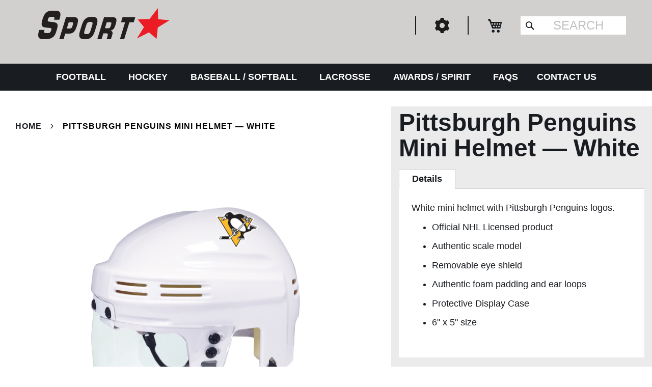

--- FILE ---
content_type: text/html; charset=UTF-8
request_url: https://www.sportstargear.com/hockey/nhl-mini-helmets/nhl-pittsburgh-penguins-helmet-white-nhl-mini.html
body_size: 16850
content:
<!doctype html>
<html lang="en">
    <head prefix="og: http://ogp.me/ns# fb: http://ogp.me/ns/fb# product: http://ogp.me/ns/product#">
        <script>
    var LOCALE = 'en\u002DUS';
    var BASE_URL = 'https\u003A\u002F\u002Fwww.sportstargear.com\u002F';
    var require = {
        'baseUrl': 'https\u003A\u002F\u002Fwww.sportstargear.com\u002Fstatic\u002Fversion1761937079\u002Ffrontend\u002FSportStar\u002Fstorefront_2017\u002Fen_US'
    };</script>        <meta charset="utf-8"/>
<meta name="title" content="NHL Pittsburgh Penguins Helmet - White - NHL Mini 6&quot; X 5&quot;"/>
<meta name="description" content="NHL Pittsburgh Penguins Helmet - White - NHL Mini 6&quot; X 5&quot;
"/>
<meta name="keywords" content="pittsburgh penguins, nhl mini helmet, mini hockey helmet, mini helmet"/>
<meta name="robots" content="INDEX,FOLLOW"/>
<meta name="viewport" content="width=device-width, initial-scale=1"/>
<meta name="format-detection" content="telephone=no"/>
<title>NHL Pittsburgh Penguins Helmet - White - NHL Mini 6&quot; X 5&quot;</title>
<link  rel="stylesheet" type="text/css"  media="all" href="https://www.sportstargear.com/static/version1761937079/_cache/merged/ea6fa523b300bf94d9f7564408d35294.min.css" />
<link  rel="stylesheet" type="text/css"  media="screen and (min-width: 768px)" href="https://www.sportstargear.com/static/version1761937079/frontend/SportStar/storefront_2017/en_US/css/styles-l.min.css" />
<link  rel="stylesheet" type="text/css"  media="print" href="https://www.sportstargear.com/static/version1761937079/frontend/SportStar/storefront_2017/en_US/css/print.min.css" />
<script  type="text/javascript"  src="https://www.sportstargear.com/static/version1761937079/_cache/merged/9bf3ace0b575ae58d728ace55f0d98fe.min.js"></script>
<link  rel="canonical" href="https://www.sportstargear.com/nhl-pittsburgh-penguins-helmet-white-nhl-mini.html" />
<link  rel="icon" type="image/x-icon" href="https://www.sportstargear.com/media/favicon/websites/1/favicon.png" />
<link  rel="shortcut icon" type="image/x-icon" href="https://www.sportstargear.com/media/favicon/websites/1/favicon.png" />
<!--9b9914aa9778362c7c26abf864796aa2-->
<!--7dcc61c4190bb80fdf041dc123ffae3b-->        <!-- BEGIN GOOGLE ANALYTICS CODE -->
<script type="text/x-magento-init">
{
    "*": {
        "Magento_GoogleAnalytics/js/google-analytics": {
            "isCookieRestrictionModeEnabled": 0,
            "currentWebsite": 1,
            "cookieName": "user_allowed_save_cookie",
            "ordersTrackingData": [],
            "pageTrackingData": {"optPageUrl":"","isAnonymizedIpActive":false,"accountId":"UA-107587299-1"}        }
    }
}
</script>
<!-- END GOOGLE ANALYTICS CODE -->
    <script type="text/x-magento-init">
        {
            "*": {
                "Magento_PageCache/js/form-key-provider": {
                    "isPaginationCacheEnabled":
                        0                }
            }
        }
    </script>


<meta property="og:type" content="product" />
<meta property="og:title"
      content="Pittsburgh&#x20;Penguins&#x20;Mini&#x20;Helmet&#x20;&#x2014;&#x20;White" />
<meta property="og:image"
      content="https://www.sportstargear.com/media/catalog/product/cache/be987d8d8c980a51e3e1a9361f4b3838/p/e/penguins-white-mini.png" />
<meta property="og:description"
      content="" />
<meta property="og:url" content="https://www.sportstargear.com/nhl-pittsburgh-penguins-helmet-white-nhl-mini.html" />
    <meta property="product:price:amount" content="24.99"/>
    <meta property="product:price:currency"
      content="USD"/>
    </head>
    <body data-container="body"
          data-mage-init='{"loaderAjax": {}, "loader": { "icon": "https://www.sportstargear.com/static/version1761937079/frontend/SportStar/storefront_2017/en_US/images/loader-2.gif"}}'
        id="html-body" class="catalog-product-view product-nhl-pittsburgh-penguins-helmet-white-nhl-mini categorypath-hockey-nhl-mini-helmets category-nhl-mini-helmets page-layout-1column">
        
<script type="text/x-magento-init">
    {
        "*": {
            "Magento_PageBuilder/js/widget-initializer": {
                "config": {"[data-content-type=\"slider\"][data-appearance=\"default\"]":{"Magento_PageBuilder\/js\/content-type\/slider\/appearance\/default\/widget":false},"[data-content-type=\"map\"]":{"Magento_PageBuilder\/js\/content-type\/map\/appearance\/default\/widget":false},"[data-content-type=\"row\"]":{"Magento_PageBuilder\/js\/content-type\/row\/appearance\/default\/widget":false},"[data-content-type=\"tabs\"]":{"Magento_PageBuilder\/js\/content-type\/tabs\/appearance\/default\/widget":false},"[data-content-type=\"slide\"]":{"Magento_PageBuilder\/js\/content-type\/slide\/appearance\/default\/widget":{"buttonSelector":".pagebuilder-slide-button","showOverlay":"hover","dataRole":"slide"}},"[data-content-type=\"banner\"]":{"Magento_PageBuilder\/js\/content-type\/banner\/appearance\/default\/widget":{"buttonSelector":".pagebuilder-banner-button","showOverlay":"hover","dataRole":"banner"}},"[data-content-type=\"buttons\"]":{"Magento_PageBuilder\/js\/content-type\/buttons\/appearance\/inline\/widget":false},"[data-content-type=\"products\"][data-appearance=\"carousel\"]":{"Magento_PageBuilder\/js\/content-type\/products\/appearance\/carousel\/widget":false}},
                "breakpoints": {"desktop":{"label":"Desktop","stage":true,"default":true,"class":"desktop-switcher","icon":"Magento_PageBuilder::css\/images\/switcher\/switcher-desktop.svg","conditions":{"min-width":"1024px"},"options":{"products":{"default":{"slidesToShow":"5"}}}},"tablet":{"conditions":{"max-width":"1024px","min-width":"768px"},"options":{"products":{"default":{"slidesToShow":"4"},"continuous":{"slidesToShow":"3"}}}},"mobile":{"label":"Mobile","stage":true,"class":"mobile-switcher","icon":"Magento_PageBuilder::css\/images\/switcher\/switcher-mobile.svg","media":"only screen and (max-width: 768px)","conditions":{"max-width":"768px","min-width":"640px"},"options":{"products":{"default":{"slidesToShow":"3"}}}},"mobile-small":{"conditions":{"max-width":"640px"},"options":{"products":{"default":{"slidesToShow":"2"},"continuous":{"slidesToShow":"1"}}}}}            }
        }
    }
</script>

<div class="cookie-status-message" id="cookie-status">
    The store will not work correctly when cookies are disabled.</div>
<script type="text&#x2F;javascript">document.querySelector("#cookie-status").style.display = "none";</script>
<script type="text/x-magento-init">
    {
        "*": {
            "cookieStatus": {}
        }
    }
</script>

<script type="text/x-magento-init">
    {
        "*": {
            "mage/cookies": {
                "expires": null,
                "path": "\u002F",
                "domain": ".www.sportstargear.com",
                "secure": true,
                "lifetime": "3600"
            }
        }
    }
</script>
    <noscript>
        <div class="message global noscript">
            <div class="content">
                <p>
                    <strong>JavaScript seems to be disabled in your browser.</strong>
                    <span>
                        For the best experience on our site, be sure to turn on Javascript in your browser.                    </span>
                </p>
            </div>
        </div>
    </noscript>

<script>
    window.cookiesConfig = window.cookiesConfig || {};
    window.cookiesConfig.secure = true;
</script><script>    require.config({
        map: {
            '*': {
                wysiwygAdapter: 'PavelLeonidov_TinyMce4/tinymce4Adapter'
            }
        }
    });</script><script>    require.config({
        paths: {
            googleMaps: 'https\u003A\u002F\u002Fmaps.googleapis.com\u002Fmaps\u002Fapi\u002Fjs\u003Fv\u003D3.53\u0026key\u003D'
        },
        config: {
            'Magento_PageBuilder/js/utils/map': {
                style: '',
            },
            'Magento_PageBuilder/js/content-type/map/preview': {
                apiKey: '',
                apiKeyErrorMessage: 'You\u0020must\u0020provide\u0020a\u0020valid\u0020\u003Ca\u0020href\u003D\u0027https\u003A\u002F\u002Fwww.sportstargear.com\u002Fadminhtml\u002Fsystem_config\u002Fedit\u002Fsection\u002Fcms\u002F\u0023cms_pagebuilder\u0027\u0020target\u003D\u0027_blank\u0027\u003EGoogle\u0020Maps\u0020API\u0020key\u003C\u002Fa\u003E\u0020to\u0020use\u0020a\u0020map.'
            },
            'Magento_PageBuilder/js/form/element/map': {
                apiKey: '',
                apiKeyErrorMessage: 'You\u0020must\u0020provide\u0020a\u0020valid\u0020\u003Ca\u0020href\u003D\u0027https\u003A\u002F\u002Fwww.sportstargear.com\u002Fadminhtml\u002Fsystem_config\u002Fedit\u002Fsection\u002Fcms\u002F\u0023cms_pagebuilder\u0027\u0020target\u003D\u0027_blank\u0027\u003EGoogle\u0020Maps\u0020API\u0020key\u003C\u002Fa\u003E\u0020to\u0020use\u0020a\u0020map.'
            },
        }
    });</script><script>
    require.config({
        shim: {
            'Magento_PageBuilder/js/utils/map': {
                deps: ['googleMaps']
            }
        }
    });</script><div class="page-wrapper"><header class="page-header"><div class="header content"><span data-action="toggle-nav" class="action nav-toggle"><span>Toggle Nav</span></span>
<a
    class="logo"
    href="https://www.sportstargear.com/"
    title="SportStar"
    aria-label="store logo">
    <img src="https://www.sportstargear.com/media/logo/stores/1/SportStar_Logo.svg"
         title="SportStar"
         alt="SportStar"
            width="300"            height="100"    />
</a>
<div class="header-wrapper-right"><div class="phonenumber_wrapper">
	<div class="phonenumber_div"></div>
</div>
<div class="mobile-clear"><div class="mobile_show_nav">
	<img class="mobile_show_nav_icon" src="https://www.sportstargear.com/static/version1761937079/frontend/SportStar/storefront_2017/en_US/images/nav.png" alt="Nav" />
</div><div class="user_gear">
	<img class="user_gear_icon" src="https://www.sportstargear.com/static/version1761937079/frontend/SportStar/storefront_2017/en_US/images/gear.png" alt="Gear" />
	<ul class="user_gear_dropdown">
		<li><a href="https://www.sportstargear.com/customer/account/login/referer/aHR0cHM6Ly93d3cuc3BvcnRzdGFyZ2Vhci5jb20vaG9ja2V5L25obC1taW5pLWhlbG1ldHMvbmhsLXBpdHRzYnVyZ2gtcGVuZ3VpbnMtaGVsbWV0LXdoaXRlLW5obC1taW5pLmh0bWw~/">Login</a></li>	</ul>
</div>

<div data-block="minicart" class="minicart-wrapper">
    <a class="action showcart" href="https://www.sportstargear.com/checkout/cart/"
       data-bind="scope: 'minicart_content'">
        <span class="text">My Cart</span>
        <span class="counter qty empty"
              data-bind="css: { empty: !!getCartParam('summary_count') == false && !isLoading() },
               blockLoader: isLoading">
            <span class="counter-number">
                <!-- ko if: getCartParam('summary_count') -->
                <!-- ko text: getCartParam('summary_count').toLocaleString(window.LOCALE) --><!-- /ko -->
                <!-- /ko -->
            </span>
            <span class="counter-label">
            <!-- ko if: getCartParam('summary_count') -->
                <!-- ko text: getCartParam('summary_count').toLocaleString(window.LOCALE) --><!-- /ko -->
                <!-- ko i18n: 'items' --><!-- /ko -->
            <!-- /ko -->
            </span>
        </span>
    </a>
            <div class="block block-minicart"
             data-role="dropdownDialog"
             data-mage-init='{"dropdownDialog":{
                "appendTo":"[data-block=minicart]",
                "triggerTarget":".showcart",
                "timeout": "2000",
                "closeOnMouseLeave": false,
                "closeOnEscape": true,
                "triggerClass":"active",
                "parentClass":"active",
                "buttons":[]}}'>
            <div id="minicart-content-wrapper" data-bind="scope: 'minicart_content'">
                <!-- ko template: getTemplate() --><!-- /ko -->
            </div>
                    </div>
        <script>window.checkout = {"shoppingCartUrl":"https:\/\/www.sportstargear.com\/checkout\/cart\/","checkoutUrl":"https:\/\/www.sportstargear.com\/checkout\/","updateItemQtyUrl":"https:\/\/www.sportstargear.com\/checkout\/sidebar\/updateItemQty\/","removeItemUrl":"https:\/\/www.sportstargear.com\/checkout\/sidebar\/removeItem\/","imageTemplate":"Magento_Catalog\/product\/image_with_borders","baseUrl":"https:\/\/www.sportstargear.com\/","minicartMaxItemsVisible":5,"websiteId":"1","maxItemsToDisplay":10,"storeId":"1","storeGroupId":"1","customerLoginUrl":"https:\/\/www.sportstargear.com\/customer\/account\/login\/referer\/aHR0cHM6Ly93d3cuc3BvcnRzdGFyZ2Vhci5jb20vaG9ja2V5L25obC1taW5pLWhlbG1ldHMvbmhsLXBpdHRzYnVyZ2gtcGVuZ3VpbnMtaGVsbWV0LXdoaXRlLW5obC1taW5pLmh0bWw~\/","isRedirectRequired":false,"autocomplete":"off","additional_cfm":{"disable_cart":"0"},"captcha":{"user_login":{"isCaseSensitive":false,"imageHeight":50,"imageSrc":"","refreshUrl":"https:\/\/www.sportstargear.com\/captcha\/refresh\/","isRequired":false,"timestamp":1768991502}}}</script>    <script type="text/x-magento-init">
    {
        "[data-block='minicart']": {
            "Magento_Ui/js/core/app": {"components":{"minicart_content":{"children":{"subtotal.container":{"children":{"subtotal":{"children":{"subtotal.totals":{"config":{"display_cart_subtotal_incl_tax":0,"display_cart_subtotal_excl_tax":1,"template":"Magento_Tax\/checkout\/minicart\/subtotal\/totals"},"children":{"subtotal.totals.msrp":{"component":"Magento_Msrp\/js\/view\/checkout\/minicart\/subtotal\/totals","config":{"displayArea":"minicart-subtotal-hidden","template":"Magento_Msrp\/checkout\/minicart\/subtotal\/totals"}}},"component":"Magento_Tax\/js\/view\/checkout\/minicart\/subtotal\/totals"}},"component":"uiComponent","config":{"template":"Magento_Checkout\/minicart\/subtotal"}}},"component":"uiComponent","config":{"displayArea":"subtotalContainer"}},"item.renderer":{"component":"Magento_Checkout\/js\/view\/cart-item-renderer","config":{"displayArea":"defaultRenderer","template":"Magento_Checkout\/minicart\/item\/default"},"children":{"item.image":{"component":"Magento_Catalog\/js\/view\/image","config":{"template":"Magento_Catalog\/product\/image","displayArea":"itemImage"}},"checkout.cart.item.price.sidebar":{"component":"uiComponent","config":{"template":"Magento_Checkout\/minicart\/item\/price","displayArea":"priceSidebar"}}}},"extra_info":{"component":"uiComponent","config":{"displayArea":"extraInfo"}},"promotion":{"component":"uiComponent","config":{"displayArea":"promotion"}},"validate_disable_cart":{"component":"Aitoc_CheckoutFieldsManager\/js\/view\/minicart"}},"config":{"itemRenderer":{"default":"defaultRenderer","simple":"defaultRenderer","virtual":"defaultRenderer"},"template":"Magento_Checkout\/minicart\/content"},"component":"Magento_Checkout\/js\/view\/minicart"}},"types":[]}        },
        "*": {
            "Magento_Ui/js/block-loader": "https\u003A\u002F\u002Fwww.sportstargear.com\u002Fstatic\u002Fversion1761937079\u002Ffrontend\u002FSportStar\u002Fstorefront_2017\u002Fen_US\u002Fimages\u002Floader\u002D1.gif"
        }
    }
    </script>
</div>
<div class="block block-search">
    <div class="block block-title"><strong>Search</strong></div>
    <div class="block block-content">
        <form class="form minisearch" id="search_mini_form" action="https://www.sportstargear.com/catalogsearch/result/" method="get">
            <div class="field search">
                <label class="label" for="search" data-role="minisearch-label">
                    <span>Search</span>
                </label>
                <div class="control">
                    <input id="search"
                           data-mage-init='{"quickSearch":{
                                "formSelector":"#search_mini_form",
                                "url":"https://www.sportstargear.com/search/ajax/suggest/",
                                "destinationSelector":"#search_autocomplete"}
                           }'
                           type="text"
                           name="q"
                           value=""
                           placeholder="SEARCH"
                           class="input-text"
                           maxlength="30"
                           role="combobox"
                           aria-haspopup="false"
                           aria-autocomplete="both"
                           aria-expanded="false"
                           autocomplete="off"/>
                    <div id="search_autocomplete" class="search-autocomplete"></div>
                                    </div>
            </div>
            <div class="actions">
                <button type="submit"
                        title="Search"
                        class="action search">
                    <span>Search</span>
                </button>
            </div>
        </form>
    </div>
</div>
</div></div></div></header>    <div class="sections nav-sections">
                <div class="section-items nav-sections-items"
             data-mage-init='{"tabs":{"openedState":"active"}}'>
                                            <div class="section-item-title nav-sections-item-title"
                     data-role="collapsible">
                    <a class="nav-sections-item-switch"
                       data-toggle="switch" href="#store.menu">
                        Menu                    </a>
                </div>
                <div class="section-item-content nav-sections-item-content"
                     id="store.menu"
                     data-role="content">
                    
<nav class="navigation" data-action="navigation">
    <ul data-mage-init='{"menu":{"responsive":true, "expanded":true, "position":{"my":"left top","at":"left bottom"}}}'>
        <li  class="level0 nav-1 category-item first level-top parent"><a href="https://www.sportstargear.com/football.html"  class="level-top" ><span>Football</span></a><ul class="level0 submenu"><li  class="level1 nav-1-1 category-item first"><a href="https://www.sportstargear.com/football/chinstraps" ><span>Custom ChinStraps</span></a></li><li  class="level1 nav-1-2 category-item"><a href="https://www.sportstargear.com/football/stock-chinstraps.html" ><span>Stock ChinStraps</span></a></li><li  class="level1 nav-1-3 category-item"><a href="https://www.sportstargear.com/football-chinstrap-fitting" ><span>Chinstrap Fitting</span></a></li><li  class="level1 nav-1-4 category-item parent"><a href="https://www.sportstargear.com/football/helmet-hardware.html" ><span>Helmet Hardware</span></a><ul class="level1 submenu"><li  class="level2 nav-1-4-1 category-item first"><a href="https://www.sportstargear.com/football/helmet-hardware/snaps.html" ><span>Buckles/Snaps</span></a></li><li  class="level2 nav-1-4-2 category-item"><a href="https://www.sportstargear.com/football/helmet-hardware/sportstar-strap-adapters.html" ><span>Strap Adapters</span></a></li><li  class="level2 nav-1-4-3 category-item"><a href="https://www.sportstargear.com/football/helmet-hardware/sportstar-quick-click.html" ><span>QuickClick</span></a></li><li  class="level2 nav-1-4-4 category-item"><a href="https://www.sportstargear.com/3-point-thumbscrew.html" ><span>3-Point Thumbscrew</span></a></li><li  class="level2 nav-1-4-5 category-item"><a href="https://www.sportstargear.com//football/helmet-hardware/t-nut-18.html" ><span>T Nuts</span></a></li><li  class="level2 nav-1-4-6 category-item"><a href="https://www.sportstargear.com/football/helmet-hardware/helmet-posts.html" ><span>Snap Posts</span></a></li><li  class="level2 nav-1-4-7 category-item last"><a href="https://www.sportstargear.com/football/helmet-hardware/dome-screw.html" ><span>Dome Screws</span></a></li></ul></li><li  class="level1 nav-1-5 category-item"><a href="https://www.sportstargear.com/football/awards.html" ><span>Awards</span></a></li><li  class="level1 nav-1-6 category-item"><a href="https://www.sportstargear.com/football/numbers.html" ><span>Numbers</span></a></li><li  class="level1 nav-1-7 category-item parent"><a href="https://www.sportstargear.com/football/decals-numbers.html" ><span>Decals</span></a><ul class="level1 submenu"><li  class="level2 nav-1-7-1 category-item first"><a href="https://www.sportstargear.com/football/decals-numbers/spirit-decals.html" ><span>Spirit Decals</span></a></li><li  class="level2 nav-1-7-2 category-item last"><a href="https://www.sportstargear.com/football/decals-numbers/custom-decals.html" ><span>Custom Decals</span></a></li></ul></li><li  class="level1 nav-1-8 category-item"><a href="https://www.sportstargear.com/football/eye-black.html" ><span>Eye Black</span></a></li><li  class="level1 nav-1-9 category-item"><a href="https://www.sportstargear.com/football/football-practice-pad.html" ><span>Practice Pads</span></a></li><li  class="level1 nav-1-10 category-item"><a href="https://www.sportstargear.com/football/chinskin.html" ><span>ChinSkins</span></a></li><li  class="level1 nav-1-11 category-item"><a href="https://www.sportstargear.com/football/chinsock.html" ><span>ChinSocks</span></a></li><li  class="level1 nav-1-12 category-item last"><a href="https://www.sportstargear.com/football/ez-fit-chinsleeve.html" ><span>EZ-Fit Chinsleeves</span></a></li></ul></li><li  class="level0 nav-2 category-item level-top parent"><a href="https://www.sportstargear.com/hockey.html"  class="level-top" ><span>Hockey</span></a><ul class="level0 submenu"><li  class="level1 nav-2-1 category-item first parent"><a href="https://www.sportstargear.com/hockey/nhl-decals.html" ><span>NHL Decals</span></a><ul class="level1 submenu"><li  class="level2 nav-2-1-1 category-item first"><a href="https://www.sportstargear.com/hockey/nhl-decals/for-white-helmets.html" ><span>For White Helmets</span></a></li><li  class="level2 nav-2-1-2 category-item"><a href="https://www.sportstargear.com/hockey/nhl-decals/for-color-helmets.html" ><span>For Color Helmets</span></a></li><li  class="level2 nav-2-1-3 category-item last"><a href="https://www.sportstargear.com/hockey/nhl-decals/retro-decals.html" ><span>Retro Decals</span></a></li></ul></li><li  class="level1 nav-2-2 category-item"><a href="https://www.sportstargear.com/hockey/nhl-mini-helmets.html" ><span>NHL Mini Helmets</span></a></li><li  class="level1 nav-2-3 category-item parent"><a href="https://www.sportstargear.com/hockey/blank.html" ><span>Blank/Custom Mini Helmets</span></a><ul class="level1 submenu"><li  class="level2 nav-2-3-1 category-item first"><a href="https://www.sportstargear.com/hockey/blank/blank-minis.html" ><span>Blank Minis</span></a></li><li  class="level2 nav-2-3-2 category-item last"><a href="https://www.sportstargear.com/hockey/blank/custom-mini-helmets.html" ><span>Custom Minis</span></a></li></ul></li><li  class="level1 nav-2-4 category-item"><a href="https://www.sportstargear.com/hockey/awards.html" ><span>Awards</span></a></li><li  class="level1 nav-2-5 category-item"><a href="https://www.sportstargear.com/hockey/numbers.html" ><span>Numbers</span></a></li><li  class="level1 nav-2-6 category-item"><a href="https://www.sportstargear.com/hockey/hockey-tabs.html" ><span>Hockey Tabs</span></a></li><li  class="level1 nav-2-7 category-item last"><a href="https://www.sportstargear.com/hockey/custom-decals.html" ><span>Custom Decals</span></a></li></ul></li><li  class="level0 nav-3 category-item level-top parent"><a href="https://www.sportstargear.com/baseball.html"  class="level-top" ><span>Baseball / Softball</span></a><ul class="level0 submenu"><li  class="level1 nav-3-1 category-item first"><a href="https://www.sportstargear.com/baseball/awards.html" ><span>Awards</span></a></li><li  class="level1 nav-3-2 category-item"><a href="https://www.sportstargear.com/baseball/eye-black.html" ><span>Eye Black</span></a></li><li  class="level1 nav-3-3 category-item"><a href="https://www.sportstargear.com/baseball/numbers.html" ><span>Numbers</span></a></li><li  class="level1 nav-3-4 category-item last"><a href="https://www.sportstargear.com/baseball/custom-decals.html" ><span>Custom Decals</span></a></li></ul></li><li  class="level0 nav-4 category-item level-top parent"><a href="https://www.sportstargear.com/lacrosse.html"  class="level-top" ><span>Lacrosse</span></a><ul class="level0 submenu"><li  class="level1 nav-4-1 category-item first"><a href="https://www.sportstargear.com/lacrosse/chinstraps.html" ><span>Chinstraps</span></a></li><li  class="level1 nav-4-2 category-item"><a href="https://www.sportstargear.com/lacrosse/training-tools.html" ><span>Practice Balls</span></a></li><li  class="level1 nav-4-3 category-item"><a href="https://www.sportstargear.com/lacrosse/awards.html" ><span>Awards</span></a></li><li  class="level1 nav-4-4 category-item"><a href="https://www.sportstargear.com/lacrosse/eye-black.html" ><span>Eye Black</span></a></li><li  class="level1 nav-4-5 category-item"><a href="https://www.sportstargear.com/lacrosse/numbers.html" ><span>Numbers</span></a></li><li  class="level1 nav-4-6 category-item last"><a href="https://www.sportstargear.com/lacrosse/lacrosse-practice-pad.html" ><span>Lacrosse Practice Shell</span></a></li></ul></li><li  class="level0 nav-5 category-item level-top parent"><a href="https://www.sportstargear.com/spirit.html"  class="level-top" ><span>Awards / Spirit</span></a><ul class="level0 submenu"><li  class="level1 nav-5-1 category-item first"><a href="https://www.sportstargear.com/spirit/awards.html" ><span>Awards</span></a></li><li  class="level1 nav-5-2 category-item"><a href="https://www.sportstargear.com/spirit/silicone-ring.html" ><span>Silicone Rings</span></a></li><li  class="level1 nav-5-3 category-item"><a href="https://www.sportstargear.com/spirit/window-decals.html" ><span>Window Decals</span></a></li><li  class="level1 nav-5-4 category-item"><a href="https://www.sportstargear.com/spirit/magnets.html" ><span>Magnets</span></a></li><li  class="level1 nav-5-5 category-item"><a href="https://www.sportstargear.com/spirit/eye-black.html" ><span>Eye Black</span></a></li><li  class="level1 nav-5-6 category-item last"><a href="https://www.sportstargear.com/spirit/custom.html" ><span>Custom Products</span></a></li></ul></li><li  class="level0 nav-6 category-item level-top"><a href="https://www.sportstargear.com/faqs"  class="level-top" ><span>FAQs</span></a></li><li  class="level0 nav-7 category-item last level-top"><a href="https://www.sportstargear.com/contact-us/"  class="level-top" ><span>Contact Us</span></a></li>            </ul>
</nav>
                </div>
                                            <div class="section-item-title nav-sections-item-title"
                     data-role="collapsible">
                    <a class="nav-sections-item-switch"
                       data-toggle="switch" href="#store.links">
                        Account                    </a>
                </div>
                <div class="section-item-content nav-sections-item-content"
                     id="store.links"
                     data-role="content">
                    <!-- Account links -->                </div>
                                    </div>
    </div>
<main id="maincontent" class="page-main"><a id="contentarea" tabindex="-1"></a>
<div class="page messages"><div data-placeholder="messages"></div>
<div data-bind="scope: 'messages'">
    <!-- ko if: cookieMessagesObservable() && cookieMessagesObservable().length > 0 -->
    <div aria-atomic="true" role="alert" class="messages" data-bind="foreach: {
        data: cookieMessagesObservable(), as: 'message'
    }">
        <div data-bind="attr: {
            class: 'message-' + message.type + ' ' + message.type + ' message',
            'data-ui-id': 'message-' + message.type
        }">
            <div data-bind="html: $parent.prepareMessageForHtml(message.text)"></div>
        </div>
    </div>
    <!-- /ko -->

    <div aria-atomic="true" role="alert" class="messages" data-bind="foreach: {
        data: messages().messages, as: 'message'
    }, afterRender: purgeMessages">
        <div data-bind="attr: {
            class: 'message-' + message.type + ' ' + message.type + ' message',
            'data-ui-id': 'message-' + message.type
        }">
            <div data-bind="html: $parent.prepareMessageForHtml(message.text)"></div>
        </div>
    </div>
</div>

<script type="text/x-magento-init">
    {
        "*": {
            "Magento_Ui/js/core/app": {
                "components": {
                        "messages": {
                            "component": "Magento_Theme/js/view/messages"
                        }
                    }
                }
            }
    }
</script>
</div><div class="columns"><div class="column main"><input name="form_key" type="hidden" value="lzuqLCc8T02U2gSQ" /><div id="authenticationPopup" data-bind="scope:'authenticationPopup', style: {display: 'none'}">
        <script>window.authenticationPopup = {"autocomplete":"off","customerRegisterUrl":"https:\/\/www.sportstargear.com\/customer\/account\/create\/","customerForgotPasswordUrl":"https:\/\/www.sportstargear.com\/customer\/account\/forgotpassword\/","baseUrl":"https:\/\/www.sportstargear.com\/","customerLoginUrl":"https:\/\/www.sportstargear.com\/customer\/ajax\/login\/"}</script>    <!-- ko template: getTemplate() --><!-- /ko -->
        <script type="text/x-magento-init">
        {
            "#authenticationPopup": {
                "Magento_Ui/js/core/app": {"components":{"authenticationPopup":{"component":"Magento_Customer\/js\/view\/authentication-popup","children":{"messages":{"component":"Magento_Ui\/js\/view\/messages","displayArea":"messages"},"captcha":{"component":"Magento_Captcha\/js\/view\/checkout\/loginCaptcha","displayArea":"additional-login-form-fields","formId":"user_login","configSource":"checkout"}}}}}            },
            "*": {
                "Magento_Ui/js/block-loader": "https\u003A\u002F\u002Fwww.sportstargear.com\u002Fstatic\u002Fversion1761937079\u002Ffrontend\u002FSportStar\u002Fstorefront_2017\u002Fen_US\u002Fimages\u002Floader\u002D1.gif"
                            }
        }
    </script>
</div>
<script type="text/x-magento-init">
    {
        "*": {
            "Magento_Customer/js/section-config": {
                "sections": {"stores\/store\/switch":["*"],"stores\/store\/switchrequest":["*"],"directory\/currency\/switch":["*"],"*":["messages"],"customer\/account\/logout":["*","recently_viewed_product","recently_compared_product","persistent"],"customer\/account\/loginpost":["*"],"customer\/account\/createpost":["*"],"customer\/account\/editpost":["*"],"customer\/ajax\/login":["checkout-data","cart","captcha"],"catalog\/product_compare\/add":["compare-products"],"catalog\/product_compare\/remove":["compare-products"],"catalog\/product_compare\/clear":["compare-products"],"sales\/guest\/reorder":["cart"],"sales\/order\/reorder":["cart"],"checkout\/cart\/add":["cart","directory-data"],"checkout\/cart\/delete":["cart"],"checkout\/cart\/updatepost":["cart"],"checkout\/cart\/updateitemoptions":["cart"],"checkout\/cart\/couponpost":["cart"],"checkout\/cart\/estimatepost":["cart"],"checkout\/cart\/estimateupdatepost":["cart"],"checkout\/onepage\/saveorder":["cart","checkout-data","last-ordered-items"],"checkout\/sidebar\/removeitem":["cart"],"checkout\/sidebar\/updateitemqty":["cart"],"rest\/*\/v1\/carts\/*\/payment-information":["cart","last-ordered-items","captcha","instant-purchase"],"rest\/*\/v1\/guest-carts\/*\/payment-information":["cart","captcha"],"rest\/*\/v1\/guest-carts\/*\/selected-payment-method":["cart","checkout-data"],"rest\/*\/v1\/carts\/*\/selected-payment-method":["cart","checkout-data","instant-purchase"],"customer\/address\/*":["instant-purchase"],"customer\/account\/*":["instant-purchase"],"vault\/cards\/deleteaction":["instant-purchase"],"multishipping\/checkout\/overviewpost":["cart"],"paypal\/express\/placeorder":["cart","checkout-data"],"paypal\/payflowexpress\/placeorder":["cart","checkout-data"],"paypal\/express\/onauthorization":["cart","checkout-data"],"persistent\/index\/unsetcookie":["persistent"],"review\/product\/post":["review"],"paymentservicespaypal\/smartbuttons\/placeorder":["cart","checkout-data"],"paymentservicespaypal\/smartbuttons\/cancel":["cart","checkout-data"],"wishlist\/index\/add":["wishlist"],"wishlist\/index\/remove":["wishlist"],"wishlist\/index\/updateitemoptions":["wishlist"],"wishlist\/index\/update":["wishlist"],"wishlist\/index\/cart":["wishlist","cart"],"wishlist\/index\/fromcart":["wishlist","cart"],"wishlist\/index\/allcart":["wishlist","cart"],"wishlist\/shared\/allcart":["wishlist","cart"],"wishlist\/shared\/cart":["cart"],"braintree\/paypal\/placeorder":["cart","checkout-data"],"braintree\/googlepay\/placeorder":["cart","checkout-data"]},
                "clientSideSections": ["checkout-data","cart-data"],
                "baseUrls": ["https:\/\/www.sportstargear.com\/"],
                "sectionNames": ["messages","customer","compare-products","last-ordered-items","cart","directory-data","captcha","instant-purchase","loggedAsCustomer","persistent","review","payments","wishlist","recently_viewed_product","recently_compared_product","product_data_storage","paypal-billing-agreement"]            }
        }
    }
</script>
<script type="text/x-magento-init">
    {
        "*": {
            "Magento_Customer/js/customer-data": {
                "sectionLoadUrl": "https\u003A\u002F\u002Fwww.sportstargear.com\u002Fcustomer\u002Fsection\u002Fload\u002F",
                "expirableSectionLifetime": 60,
                "expirableSectionNames": ["cart","persistent"],
                "cookieLifeTime": "3600",
                "cookieDomain": "",
                "updateSessionUrl": "https\u003A\u002F\u002Fwww.sportstargear.com\u002Fcustomer\u002Faccount\u002FupdateSession\u002F",
                "isLoggedIn": ""
            }
        }
    }
</script>
<script type="text/x-magento-init">
    {
        "*": {
            "Magento_Customer/js/invalidation-processor": {
                "invalidationRules": {
                    "website-rule": {
                        "Magento_Customer/js/invalidation-rules/website-rule": {
                            "scopeConfig": {
                                "websiteId": "1"
                            }
                        }
                    }
                }
            }
        }
    }
</script>
<script type="text/x-magento-init">
    {
        "body": {
            "pageCache": {"url":"https:\/\/www.sportstargear.com\/page_cache\/block\/render\/id\/90\/category\/13\/","handles":["default","catalog_product_view","catalog_product_view_type_simple","catalog_product_view_id_90","catalog_product_view_sku_66033"],"originalRequest":{"route":"catalog","controller":"product","action":"view","uri":"\/hockey\/nhl-mini-helmets\/nhl-pittsburgh-penguins-helmet-white-nhl-mini.html"},"versionCookieName":"private_content_version"}        }
    }
</script>
<div class="product media"><div class="breadcrumbs"></div>
<script type="text/x-magento-init">
    {
        ".breadcrumbs": {
            "breadcrumbs": {"categoryUrlSuffix":".html","useCategoryPathInUrl":0,"product":"Pittsburgh Penguins Mini Helmet \u2014 White"}        }
    }
</script>
<a id="gallery-prev-area" tabindex="-1"></a>
<div class="action-skip-wrapper"><a class="action skip gallery-next-area"
   href="#gallery-next-area">
    <span>
        Skip to the end of the images gallery    </span>
</a>
</div>

<div class="gallery-placeholder _block-content-loading" data-gallery-role="gallery-placeholder">
    <img
        alt="main product photo"
        class="gallery-placeholder__image"
        src="https://www.sportstargear.com/media/catalog/product/cache/691b4f59abc29e32eb6cdec53b9dba40/p/e/penguins-white-mini.png"
        width="700"        height="525"    />
    <link itemprop="image" href="https://www.sportstargear.com/media/catalog/product/cache/691b4f59abc29e32eb6cdec53b9dba40/p/e/penguins-white-mini.png">
</div>
<script type="text/x-magento-init">
    {
        "[data-gallery-role=gallery-placeholder]": {
            "mage/gallery/gallery": {
                "mixins":["magnifier/magnify"],
                "magnifierOpts": {"fullscreenzoom":"20","top":"","left":"","width":"","height":"","eventType":"hover","enabled":false},
                "data": [{"thumb":"https:\/\/www.sportstargear.com\/media\/catalog\/product\/cache\/d626e04829fda59f39514b59315a7262\/p\/e\/penguins-white-mini.png","img":"https:\/\/www.sportstargear.com\/media\/catalog\/product\/cache\/691b4f59abc29e32eb6cdec53b9dba40\/p\/e\/penguins-white-mini.png","full":"https:\/\/www.sportstargear.com\/media\/catalog\/product\/cache\/5a6e4d275a01ab35f47664fda3993a68\/p\/e\/penguins-white-mini.png","caption":"Pittsburgh Penguins Mini Helmet \u2014 White","position":"2","isMain":true,"type":"image","videoUrl":null}],
                "options": {"nav":"thumbs","loop":true,"keyboard":true,"arrows":true,"allowfullscreen":false,"showCaption":false,"width":700,"thumbwidth":300,"thumbheight":225,"height":525,"transitionduration":500,"transition":"slide","navarrows":true,"navtype":"slides","navdir":"horizontal"},
                "fullscreen": {"nav":"thumbs","loop":true,"navdir":"horizontal","navarrows":false,"navtype":"slides","arrows":false,"showCaption":false,"transitionduration":500,"transition":"dissolve"},
                 "breakpoints": {"mobile":{"conditions":{"max-width":"767px"},"options":{"options":{"nav":"dots","navigation":"dots"}}}}            }
        }
    }
</script>
<script type="text/x-magento-init">
    {
        "[data-gallery-role=gallery-placeholder]": {
            "Magento_ProductVideo/js/fotorama-add-video-events": {
                "videoData": [{"mediaType":"image","videoUrl":null,"isBase":true}],
                "videoSettings": [{"playIfBase":"0","showRelated":"0","videoAutoRestart":"0"}],
                "optionsVideoData": []            }
        }
    }
</script>
<div class="action-skip-wrapper"><a class="action skip gallery-prev-area"
   href="#gallery-prev-area">
    <span>
        Skip to the beginning of the images gallery    </span>
</a>
</div><a id="gallery-next-area" tabindex="-1"></a>
</div><div class="product-info-main"><div class="page-title-wrapper&#x20;product">
    <h1 class="page-title"
                >
        <span class="base" data-ui-id="page-title-wrapper" itemprop="name">Pittsburgh Penguins Mini Helmet — White</span>    </h1>
    </div>
    <div class="product info detailed">
                <div class="product data items" data-mage-init='{"tabs":{"openedState":"active"}}'>
                                            <div class="data item title"
                     aria-labeledby="tab-label-description-title"
                     data-role="collapsible" id="tab-label-description">
                    <a class="data switch"
                       tabindex="-1"
                       data-toggle="switch"
                       href="#description"
                       id="tab-label-description-title">
                        Details                    </a>
                </div>
                <div class="data item content" id="description" data-role="content">
                    
<div class="product attribute description">
        <div class="value" ><p>White mini helmet with Pittsburgh Penguins logos. </p>
<ul>
<li>Official NHL Licensed product</li>
<li>Authentic scale model</li>
<li>Removable eye shield</li>
<li>Authentic foam padding and ear loops</li>
<li>Protective Display Case</li>
<li>6" x 5" size</li>
</ul></div>
</div>
                </div>
                                    </div>
    </div>
<script type="application/ld+json">
{
  "@context": "https://schema.org/",
  "@type": "Product",
  "name": "Pittsburgh Penguins Mini Helmet — White",
  "image": [
"https://www.sportstargear.com/media/catalog/product/cache/782aaa926584a16d56e67f9a7a86ac97/p/e/penguins-white-mini.png"   ],
  "description": "White mini helmet with Pittsburgh Penguins logos.         Official NHL Licensed product    Authentic scale model    Removable eye shield    Authentic foam padding and ear loops    Protective Display Case    6&quot; x 5&quot; size",
  "sku": "66033",
  "brand": {
    "@type": "Thing",
    "name": "SportStar Athletics"
  },
  "additionalProperty": {
    "@type": "PropertyValue",
    "name": "shipping_weight",
    "value": "2 lb"
  },
  "weight": "2 lb",
  "offers": {
    "@type": "Offer",
    "url": "https://www.sportstargear.com/nhl-pittsburgh-penguins-helmet-white-nhl-mini.html",
    "priceCurrency": "USD",
    "price": "24.990000",
    "priceValidUntil": "2027-01-21",
    "itemCondition": "https://schema.org/NewCondition",
	"availability": "https://schema.org/InStock",
    "seller": {
      "@type": "Organization",
      "name": "SportStar Athletics, Inc."
    }
  }
}
</script>


<div class="product-add-form">
    <form data-product-sku="66033"
          action="https://www.sportstargear.com/checkout/cart/add/uenc/aHR0cHM6Ly93d3cuc3BvcnRzdGFyZ2Vhci5jb20vaG9ja2V5L25obC1taW5pLWhlbG1ldHMvbmhsLXBpdHRzYnVyZ2gtcGVuZ3VpbnMtaGVsbWV0LXdoaXRlLW5obC1taW5pLmh0bWw~/product/90/" method="post"
          id="product_addtocart_form">
        <input type="hidden" name="product" value="90" />
        <input type="hidden" name="selected_configurable_option" value="" />
        <input type="hidden" name="related_product" id="related-products-field" value="" />
        <input type="hidden" name="item"  value="90" />
        <input name="form_key" type="hidden" value="lzuqLCc8T02U2gSQ" />                            <div class="box-tocart ">
    <div class="fieldset">
                <div class="field qty">
            <label class="label" for="qty"><span>Quantity:</span></label>
            <div class="control">
                <input type="number"
                       name="qty"
                       id="qty"
                       maxlength="12"
                       value="1"
                       title="Qty" class="input-text qty"
                       data-validate="{&quot;required-number&quot;:true,&quot;validate-item-quantity&quot;:{&quot;maxAllowed&quot;:10000}}"
                       />
            </div>
        </div>
                <div class="price-box price-final_price" data-role="priceBox" data-product-id="90" data-price-box="product-id-90">
    

<span class="price-container price-final_price&#x20;tax&#x20;weee"
        >
        <span  id="product-price-90"                data-price-amount="24.99"
        data-price-type="finalPrice"
        class="price-wrapper "
    ><span class="price">$24.99</span></span>
        </span>

</div>        <div class="actions">
            <button type="submit"
                    title="Add to Cart"
                    class="action primary tocart"
                    id="product-addtocart-button">
                <span>Add to Cart</span>
            </button>
            
<div id="instant-purchase" data-bind="scope:'instant-purchase'">
    <!-- ko template: getTemplate() --><!-- /ko -->
</div>
<script type="text/x-magento-init">
    {
        "#instant-purchase": {
            "Magento_Ui/js/core/app": {"components":{"instant-purchase":{"component":"Magento_InstantPurchase\/js\/view\/instant-purchase","config":{"template":"Magento_InstantPurchase\/instant-purchase","buttonText":"Instant Purchase","purchaseUrl":"https:\/\/www.sportstargear.com\/instantpurchase\/button\/placeOrder\/"}}}}        }
    }
</script>
        </div>
    </div>
</div>
<script type="text/x-magento-init">
    {
        "#product_addtocart_form": {
            "Magento_Catalog/product/view/validation": {
                "radioCheckboxClosest": ".nested"
            }
        }
    }
</script>
        
                    </form>
</div>

<script type="text/x-magento-init">
    {
        "[data-role=priceBox][data-price-box=product-id-90]": {
            "priceBox": {
                "priceConfig":  {"productId":"90","priceFormat":{"pattern":"$%s","precision":2,"requiredPrecision":2,"decimalSymbol":".","groupSymbol":",","groupLength":3,"integerRequired":false},"tierPrices":[]}            }
        }
    }
</script>

</div><script type="text/x-magento-init">
    {
        "body": {
            "requireCookie": {"noCookieUrl":"https:\/\/www.sportstargear.com\/cookie\/index\/noCookies\/","triggers":[".action.towishlist"],"isRedirectCmsPage":true}        }
    }
</script>
<script type="text/x-magento-init">
    {
        "*": {
                "Magento_Catalog/js/product/view/provider": {
                    "data": {"items":{"90":{"add_to_cart_button":{"post_data":"{\"action\":\"https:\\\/\\\/www.sportstargear.com\\\/checkout\\\/cart\\\/add\\\/uenc\\\/%25uenc%25\\\/product\\\/90\\\/\",\"data\":{\"product\":\"90\",\"uenc\":\"%uenc%\"}}","url":"https:\/\/www.sportstargear.com\/checkout\/cart\/add\/uenc\/%25uenc%25\/product\/90\/","required_options":false},"add_to_compare_button":{"post_data":null,"url":"{\"action\":\"https:\\\/\\\/www.sportstargear.com\\\/catalog\\\/product_compare\\\/add\\\/\",\"data\":{\"product\":\"90\",\"uenc\":\"aHR0cHM6Ly93d3cuc3BvcnRzdGFyZ2Vhci5jb20vaG9ja2V5L25obC1taW5pLWhlbG1ldHMvbmhsLXBpdHRzYnVyZ2gtcGVuZ3VpbnMtaGVsbWV0LXdoaXRlLW5obC1taW5pLmh0bWw~\"}}","required_options":null},"price_info":{"final_price":24.99,"max_price":24.99,"max_regular_price":24.99,"minimal_regular_price":24.99,"special_price":null,"minimal_price":24.99,"regular_price":24.99,"formatted_prices":{"final_price":"<span class=\"price\">$24.99<\/span>","max_price":"<span class=\"price\">$24.99<\/span>","minimal_price":"<span class=\"price\">$24.99<\/span>","max_regular_price":"<span class=\"price\">$24.99<\/span>","minimal_regular_price":null,"special_price":null,"regular_price":"<span class=\"price\">$24.99<\/span>"},"extension_attributes":{"msrp":{"msrp_price":"<span class=\"price\">$0.00<\/span>","is_applicable":"","is_shown_price_on_gesture":"","msrp_message":"","explanation_message":"Our price is lower than the manufacturer&#039;s &quot;minimum advertised price.&quot; As a result, we cannot show you the price in catalog or the product page. <br><br> You have no obligation to purchase the product once you know the price. You can simply remove the item from your cart."},"tax_adjustments":{"final_price":24.99,"max_price":24.99,"max_regular_price":24.99,"minimal_regular_price":24.99,"special_price":24.99,"minimal_price":24.99,"regular_price":24.99,"formatted_prices":{"final_price":"<span class=\"price\">$24.99<\/span>","max_price":"<span class=\"price\">$24.99<\/span>","minimal_price":"<span class=\"price\">$24.99<\/span>","max_regular_price":"<span class=\"price\">$24.99<\/span>","minimal_regular_price":null,"special_price":"<span class=\"price\">$24.99<\/span>","regular_price":"<span class=\"price\">$24.99<\/span>"}},"weee_attributes":[],"weee_adjustment":"<span class=\"price\">$24.99<\/span>"}},"images":[{"url":"https:\/\/www.sportstargear.com\/media\/catalog\/product\/cache\/152192b011ed322a9878987cf2cf5f08\/p\/e\/penguins-white-mini.png","code":"recently_viewed_products_grid_content_widget","height":180,"width":240,"label":"Pittsburgh Penguins Mini Helmet \u2014 White","resized_width":240,"resized_height":180},{"url":"https:\/\/www.sportstargear.com\/media\/catalog\/product\/cache\/2b25fbdb717e5e14de2a472d9910ccc8\/p\/e\/penguins-white-mini.png","code":"recently_viewed_products_list_content_widget","height":270,"width":270,"label":"Pittsburgh Penguins Mini Helmet \u2014 White","resized_width":270,"resized_height":270},{"url":"https:\/\/www.sportstargear.com\/media\/catalog\/product\/cache\/5ec65e928ad01e7d07a1489fd369f8c1\/p\/e\/penguins-white-mini.png","code":"recently_viewed_products_images_names_widget","height":90,"width":75,"label":"Pittsburgh Penguins Mini Helmet \u2014 White","resized_width":75,"resized_height":90},{"url":"https:\/\/www.sportstargear.com\/media\/catalog\/product\/cache\/152192b011ed322a9878987cf2cf5f08\/p\/e\/penguins-white-mini.png","code":"recently_compared_products_grid_content_widget","height":180,"width":240,"label":"Pittsburgh Penguins Mini Helmet \u2014 White","resized_width":240,"resized_height":180},{"url":"https:\/\/www.sportstargear.com\/media\/catalog\/product\/cache\/6394e5c2796fdf51d1662dc3b3b026b0\/p\/e\/penguins-white-mini.png","code":"recently_compared_products_list_content_widget","height":207,"width":270,"label":"Pittsburgh Penguins Mini Helmet \u2014 White","resized_width":270,"resized_height":207},{"url":"https:\/\/www.sportstargear.com\/media\/catalog\/product\/cache\/5ec65e928ad01e7d07a1489fd369f8c1\/p\/e\/penguins-white-mini.png","code":"recently_compared_products_images_names_widget","height":90,"width":75,"label":"Pittsburgh Penguins Mini Helmet \u2014 White","resized_width":75,"resized_height":90}],"url":"https:\/\/www.sportstargear.com\/nhl-pittsburgh-penguins-helmet-white-nhl-mini.html","id":90,"name":"Pittsburgh Penguins Mini Helmet \u2014 White","type":"simple","is_salable":"1","store_id":1,"currency_code":"USD","extension_attributes":{"review_html":"    <div class=\"product-reviews-summary short empty\">\n        <div class=\"reviews-actions\">\n            <a class=\"action add\" href=\"https:\/\/www.sportstargear.com\/nhl-pittsburgh-penguins-helmet-white-nhl-mini.html#review-form\">\n                Be the first to review this product            <\/a>\n        <\/div>\n    <\/div>\n","wishlist_button":{"post_data":null,"url":"{\"action\":\"https:\\\/\\\/www.sportstargear.com\\\/wishlist\\\/index\\\/add\\\/\",\"data\":{\"product\":90,\"uenc\":\"aHR0cHM6Ly93d3cuc3BvcnRzdGFyZ2Vhci5jb20vaG9ja2V5L25obC1taW5pLWhlbG1ldHMvbmhsLXBpdHRzYnVyZ2gtcGVuZ3VpbnMtaGVsbWV0LXdoaXRlLW5obC1taW5pLmh0bWw~\"}}","required_options":null}},"is_available":true}},"store":"1","currency":"USD","productCurrentScope":"website"}            }
        }
    }
</script>




</div></div></main><footer class="page-footer"><div class="footer content"><div class="footer-wrapper-left"><a class="social-icon social-icon-instagram" href="https://www.instagram.com/sportstargear/" target="_blank">Instagram</a>
<a class="social-icon" href="https://www.tiktok.com/@sportstargear" target="_blank">TikTok</a>
<a class="social-icon social-icon-linkedin" href="https://www.youtube.com/@gear4pros" target="_blank">YouTube</a>
</div><div class="footer-wrapper-center"><div class="footer-section">
	<div class="footer-section-content">
    	<div class="copyright">Copyright &copy; 2026 &ndash; All rights reserved.</div>
    </div>
</div>
</div><div class="footer-wrapper-right"><style type="text/css">
    div.message-error.error.message {
        display: none !important;
    }

    .swatch-title-white span {
        font-size: 9px;
        color: #FFFFFF;
        display: block;
    }

    .swatch-title-black span {
        font-size: 9px;
        color: #000000;
        display: block;
    }

    .configurator_strapstop_color .price-notice {
        top: 15px !important;
    }

    .nav-toggle {
        display: none;
    }

    .fotorama__thumb {
        max-width: 100%;
    }

    .info_icon {
        position: absolute;
        right: 10px;
        width: 30px;
        height: 30px;
        line-height: 30px;
        font-size: 24px;
        font-weight: 700;
        color: #fff;
        background-color: #959595;
        border-radius: 50%;
        text-align: center;
        cursor: pointer;
        vertical-align: middle;
    }

    .popup {
        position: fixed;
        top: 50%;
        left: 50%;
        transform: translate(-50%, -50%);
        background-color: #fff;
        border: 5px solid #959595;
        border-radius: 30px;
        box-shadow: 0px 0px 5px 5px rgba(0, 0, 0, .5);
        z-index: 1000;
        max-width: 90%;
        max-height: 90%;
        overflow: hidden;
    }

    .popup img {
        width: 100%;
        max-width: 460px;
    }


    @media screen and (min-width: 768px) {
        .page-wrapper #maincontent .product-info-main .product-options-wrapper > .fieldset > .connection_option > .control > .configurator_connection > .options-list > div {
            width: 100%;
        }
    }

</style>
<div class="useful-links text-center">
    <a href="https://www.sportstargear.com/warranties/">Returns and Warranty</a>
</div>

<script type="text/javascript">
    require([
        'jquery',
        'jquery-ui-modules/core',
        'domReady!'
    ], function ($) {
        $(document).ready(function () {
            // Iterate through each .configurator_connection element
            $('.configurator_connection').each(function () {
                var connectionOption = $(this).closest('.connection_option');
                var hasQuickClick = false;

                // Check if any option contains "quickclick"
                $(this).find('.options-list .field').each(function () {
                    if ($(this).text().toLowerCase().indexOf('quickclick') !== -1) {
                        hasQuickClick = true;
                        return false; // Exit loop early if "QuickClick" is found
                    }
                });

                // If "QuickClick" is not found, hide the connection section and remove unnecessary options
                if (!hasQuickClick) {
		console.log('does not have QC');
                    connectionOption.hide();
                    // Keep only the "None" option inside .options-list
                    //connectionOption.find('.options-list').children().not(':contains("None")').remove();

                    // Show the shell section and add 'current' class
                    $('.configurator_shell_color').each(function () {
                        $(this).closest('.field').addClass('current');
                    });
                }
            });

            jQuery(".primary .apply").text("Apply");
            jQuery("button.subscribe span").html("Submit");
            jQuery("span:contains('Player Number')").parent().parent().removeClass("current");
            jQuery(".madeinusa").append("&nbsp;&nbsp;&nbsp;<b>CUSTOM CHINSTRAP LEAD TIME <u>2 DAYS</u></b>");
            jQuery(".personalize_input").next().prepend("<span>White text on dark straps, Black text on light straps.  Printed on top straps.</span><br/>");
        })

        function param(name) {
            return (location.search.split(name + '=')[1] || '').split('&')[0];
        }

        // Hide out of stock options
        var pageTitle = jQuery('h1.page-title span.base').text();
        if (pageTitle == "X1 - Large/X-Large - T-Rex AirFlow Chinstrap") {
            hideOption('Foam Color', 'Black');
            hideOption('Foam Color', 'Maroon');
        }
        if (pageTitle == "X1 - Large/X-Large - T-Rex AirFlow Chinstrap - StrapStop") {
            hideOption('Foam Color', 'Black');
            hideOption('Foam Color', 'Maroon');
        }
        if (pageTitle == "Victory - X-Deep - Evolution Gel Chinstrap") {
            hideOption('Foam Color', 'Vegas Gold');
        }
        //if(pageTitle == "SFT - Sewn 4-Point High"){
        //	hideOption('Chinstrap Color','Black');
        //}
        //if(pageTitle == "Lacrosse SFT - Sewn 4-Point High"){
        //	hideOption('Chinstrap Color','Black');
        //}
        // Hide purple X1 large shells
        //if(pageTitle.indexOf('X1 - Large/X-Large') >= 0){
        //	 hideOption('Shell Color','Navy');
        //}
        // Padded shells
        $("span:contains('Shell Size')").parent().parent().addClass("current");

        // Change personalized bag option

        // watch strap color change
        if (pageTitle.indexOf('Personalized Football Gear & Helmet Bag') >= 0) {
            $(".personalize_input").parent().parent().addClass("current");
            $(".personalize_input").css('background-color', '#000000');
            $(".personalize_input").css('color', '#ffffff');
        }

        // Hide white and dark gray
        hideOption('Strap Logo Color', 'White');
        hideOption('Strap Logo Color', 'Dark Gray');

        function hideOption(optionName, optionColor) {
            jQuery("span:contains('" + optionName + "')").parent().parent().find(".configurator_swatch[title='" + optionColor + "']").parent().parent().parent().hide();
        }

        // Hide scarlet buckles
        //$("img[src$='/media/chinstrap/buckles_scarlet_red.png']").parent().parent().parent().hide();
        //$("img[src$='/media/chinstrap/buckles_navy.png']").parent().parent().parent().hide();
        //$("img[src$='/media/chinstrap/buckles_orange.png']").parent().parent().parent().hide();
        $(".nav-toggle").hide();
        $(".sportstarotw").hide();

        $('.field').find('label > span:contains("Strap Adapter")').text('Strap Adapter Color');
        $('.field').find('label > span:contains("QuickClick")').text('QuickClick Color');

        var $noneOptionQuickClick = $('.configurator_quickclick').find("span:contains('None')").closest('.field.choice');
        $noneOptionQuickClick.appendTo('.configurator_quickclick .options-list');
        var $noneOptionStrapAdapters = $('.configurator_strap_adapter').find("span:contains('None')").closest('.field.choice');
        $noneOptionStrapAdapters.appendTo('.configurator_strap_adapter .options-list');

        // Prepend the tooltip div
        $('.configurator_connection .field:contains("STRAP ADAPTERS") .label').prepend('<div class="info_icon" id="strap_adapter_info">?</div>');
        $('.configurator_connection .field:contains("QUICKCLICKS") .label').prepend('<div class="info_icon" id="quickclick_info">?</div>');

        // Set up the popups
        $('body').append(`
            <div id="strap_adapter_info_popup" class="popup" style="display: none;">
                <div style="text-align: center; margin-bottom: 10px; position: absolute; top: 11px; left: 11px; font-weight: bold; font-size: 14px; background-color: #FFFFFF; border-radius: 5px; padding: 5px;">
                    <span style="color: black;">How to install Strap Adapters</span> <a href="https://www.youtube.com/watch?v=X4H8n0VsOCM" target="_blank" style="color: blue; text-decoration: underline;">Watch Video</a>
                </div>
                <img src="https://www.sportstargear.com/media/chinstrap/popup_strapadapter.png" alt="Strap Adapter" />
            </div>
            <div id="quickclick_info_popup" class="popup" style="display: none;">
                <div style="text-align: center; margin-bottom: 10px; position: absolute; top: 11px; left: 11px; font-weight: bold; font-size: 14px; background-color: #FFFFFF; border-radius: 5px; padding: 5px;">
                    <span style="color: black;">How to install QuickClicks</span> <a href="https://www.youtube.com/watch?v=xc-tvo7wZ1Y" target="_blank" style="color: blue; text-decoration: underline;">Watch Video</a>
                </div>
                <img src="https://www.sportstargear.com/media/chinstrap/popup_quickclick.png" alt="QuickClick" />
            </div>
        `);

        // Show the popup on click
        $('.info_icon').on('click', function () {
            var targetPopup = $(this).attr('id') + '_popup';
            $('#' + targetPopup).show();
        });

        // Hide the popup when clicking outside of it
        $(document).mouseup(function (e) {
            var popup = $(".popup");
            if (!popup.is(e.target) && popup.has(e.target).length === 0) {
                popup.hide();
            }
        });
    });
</script>


</div></div></footer><script type="text/x-magento-init">
        {
            "*": {
                "Magento_Ui/js/core/app": {
                    "components": {
                        "storage-manager": {
                            "component": "Magento_Catalog/js/storage-manager",
                            "appendTo": "",
                            "storagesConfiguration" : {"recently_viewed_product":{"requestConfig":{"syncUrl":"https:\/\/www.sportstargear.com\/catalog\/product\/frontend_action_synchronize\/"},"lifetime":"1000","allowToSendRequest":null},"recently_compared_product":{"requestConfig":{"syncUrl":"https:\/\/www.sportstargear.com\/catalog\/product\/frontend_action_synchronize\/"},"lifetime":"1000","allowToSendRequest":null},"product_data_storage":{"updateRequestConfig":{"url":"https:\/\/www.sportstargear.com\/rest\/default\/V1\/products-render-info"},"requestConfig":{"syncUrl":"https:\/\/www.sportstargear.com\/catalog\/product\/frontend_action_synchronize\/"},"allowToSendRequest":null}}                        }
                    }
                }
            }
        }
</script>
<script type="text/javascript">
var ves_pagebuilder_enabled = true;

//Ajax generate widget function
function ajaxGenerateWidget(widget, widgetJson) {
    var widget_shortcode = typeof(widgetJson.widget)!="undefined"?widgetJson.widget:'';
    var widget_key = typeof(widgetJson.wkey)!="undefined"?widgetJson.wkey:'';

    if(widget_shortcode) {
        
        jQuery.ajax({
            url: "https://www.sportstargear.com/vespagebuilder/ajax/widget",
            method: "POST",
            cache: true,
            dataType: 'json',
            data: {wkey: widget_key, shortcode: widget_shortcode},
            beforeSend: function(){
                jQuery(widget).html('<div class="ajax-loading-img">&nbsp;</div>');
            },
            success: function(dataResponse){
                jQuery(widget).hide().html(dataResponse.html).fadeIn();
            }
        });
    }
}

function initSwiperCarousel(options, Swiper) {
    var autoplay_mode = false;
    var autoplayDisableOnInteraction = true;

    if(options.autoplay) {
        autoplay_mode = options.interval;
        autoplayDisableOnInteraction = false;
    }
    console.log(options.scrollbar);
    if(options.scrollbar){
        options.scrollbarHide = false;
    }
    var swiper = new Swiper(options.class_filter, {
                            pagination: options.pagination,
                            navigation: options.navigation,
                            scrollbar: options.scrollbar,
                            centeredSlides: true,
                            autoplay: autoplay_mode, //delay between transitions (in ms). If this parameter is not specified, auto play will be disabled
                            autoplayDisableOnInteraction: autoplayDisableOnInteraction,
                            speed: options.speed, //Duration of transition between slides (in ms)
                            slidesPerView: options.slide_by, //Number of slides per view (slides visible at the same time on slider's container).
                            slidesPerColumn: options.slide_in_col, //Number of slides per column, for multirow layout. Default: 1
                            slidesPerColumnFill: options.slide_col_fill, //Could be 'column' or 'row'. Defines how slides should fill rows, by column or by row
                            slidesPerGroup: options.slide_group, //Set numbers of slides to define and enable group sliding. Useful to use with slidesPerView > 1 . Default: 1
                            mousewheel: options.mousewheel, //Set to true to enable navigation through slides using mouse wheel
                            spaceBetween: options.space, //Distance between slides in px.
                            freeMode: options.freemode, //If true then slides will not have fixed positions
                            direction: options.direction, //Could be 'horizontal' or 'vertical' (for vertical slider).
                            paginationClickable: true,
                            loop: options.loop,
                            effect: options.effect //"slide", "fade", "cube" or "coverflow"
                        });
    return swiper;
}
require(['jquery'],function($){
            $(document).ready(function(){
               /* Offcanvas Sidebars */
                if( $(".offcanvas-widget-siderbars").length > 0 ) {
                    require([
                        'jquery',
                        'Ves_BaseWidget/js/jquery/accordion'
                        ],function($){
                            /** 
                            * 
                            * Update collapse icon
                            */
                           if($(".widget-enable-collapse").length > 0) {
                                $( ".widget-enable-collapse" ).each( function(){
                                    var parent_element = $(this).parent();
                                    $(this).on("hide.bs.collapse", function(){
                                        $(parent_element).find(".opener").html('<i class="fa fa-angle-down"></i>');
                                      });
                                    $(this).on("show.bs.collapse", function(){
                                        $(parent_element).find(".opener").html('<i class="fa fa-angle-up"></i>');
                                    });
                                })
                            }
                        })
                }
                                    require([
                            'jquery',
                            'Ves_BaseWidget/js/animate/animate.min'
                            ],function($){
                                var browser = {
                                    isIe: function () {
                                        return navigator.appVersion.indexOf("MSIE") != -1;
                                    },
                                    navigator: navigator.appVersion,
                                    getVersion: function() {
                                        var version = 999; // we assume a sane browser
                                        if (navigator.appVersion.indexOf("MSIE") != -1)
                                            // bah, IE again, lets downgrade version number
                                            version = parseFloat(navigator.appVersion.split("MSIE")[1]);
                                        return version;
                                    }
                                };
                                if (typeof(WOW) != "undefined" && ( (browser.isIe() && browser.getVersion() > 9) || !browser.isIe() ) ) {
                                    wow = new WOW(
                                      {
                                        boxClass:     'ves-animate',      // default
                                        animateClass: 'animated', // default
                                        offset:       0,          // default
                                        mobile:       true,       // default
                                        live:         true        // default
                                      }
                                    )
                                    wow.init();
                                }
                                // Synchronise WoW

                        })
                
                                    if($(".ves-parallax").length > 0) {
                        require([
                                'jquery',
                                'Ves_BaseWidget/js/jquery/jquery.parallax-1.1.3'
                                ],function($){
                                    /** 
                                     * 
                                     * Automatic apply Parallax
                                     */
                                    if(typeof($.fn.parallax) != "undefined") {
                                        $(".ves-parallax").css("background-attachment", "fixed");
                                        $(".ves-parallax").each( function () {
                                            var percent = $(this).data("parallax-percent");
                                            percent = (percent!='')?percent:'50%';
                                            var scroll = $(this).data("parallax-scroll");
                                            scroll = (scroll!='' && scroll!='0')?scroll:'0.4';
                                            $(this).parallax(percent, scroll);  
                                        })
                                    }
                            })
                    }
                
                                    /** 
                     * 
                     * Automatic apply colorbox popup
                     */
                    if($(".colorbox-play").length > 0) {
                                                require([
                                'jquery'
                                                                ,"Ves_All/lib/colorbox/jquery.colorbox.min"
                                                                ],function($){
                                   /** 
                                     * 
                                     * Automatic apply colorbox popup
                                 */
                                    $(".colorbox-play").each( function(){
                                        var element_id = $(this).attr("id");
                                        var popup_width = $(this).data('width');
                                        var popup_height = $(this).data('height');
                                        var popup_opacity = $(this).data('opacity');

                                        if(popup_width == "" || typeof(popup_width) == "undefined" ) {
                                            popup_width = false;
                                        }
                                        if(popup_height == "" || typeof(popup_height) == "undefined" ) {
                                            popup_height = false;
                                        }

                                        if(popup_opacity == "" || typeof(popup_opacity) == "undefined" ) {
                                            popup_opacity = 0.5;
                                        }

                                        if(popup_width && popup_height) {
                                            $(this).colorbox({
                                                width: "'"+popup_width+"'", 
                                                height: "'"+popup_height+"'",
                                                overlayClose: true,
                                                opacity: popup_opacity,
                                                rel: false
                                            });
                                        } else if(popup_width && !popup_height) {
                                            $(this).colorbox({
                                                width: "'"+popup_width+"'", 
                                                overlayClose: true,
                                                opacity: popup_opacity,
                                                rel: false
                                            });
                                        } else if(popup_width && !popup_height) {
                                            $(this).colorbox({
                                                height: "'"+popup_height+"'",
                                                overlayClose: true,
                                                opacity: popup_opacity,
                                                rel: false
                                            });
                                        } else {
                                            $(this).colorbox({
                                                overlayClose: true,
                                                opacity: popup_opacity,
                                                rel: false
                                            });
                                        }
                                    });
                            })
                                            }    
                
                                    /** 
                     * 
                     * Automatic apply fancybox popup
                     */
                    if($(".fancybox-play").length > 0) {
                        require([
                                'jquery'
                                                                ,"Ves_All/lib/fancybox/jquery.fancybox.pack"
                                                                                                ,"Ves_All/lib/fancybox/jquery.mousewheel-3.0.6.pack"
                                                                ],function($){
                                
                                    $(".fancybox-play").each( function(){
                                        var element_id = $(this).attr("id");
                                        var popup_width = $(this).data('width');
                                        var popup_height = $(this).data('height');
                                        var popup_opacity = $(this).data('opacity');

                                        if(popup_width == "" || typeof(popup_width) == "undefined" ) {
                                            popup_width = false;
                                        }
                                        if(popup_height == "" || typeof(popup_height) == "undefined" ) {
                                            popup_height = false;
                                        }

                                        if(popup_opacity == "" || typeof(popup_opacity) == "undefined" ) {
                                            popup_opacity = 0.5;
                                        }

                                        if(popup_width && popup_height) {
                                            $(this).fancybox({
                                                width: "'"+popup_width+"'", 
                                                height: "'"+popup_height+"'",
                                                opacity: popup_opacity,
                                                openEffect  : 'none',
                                                closeEffect : 'none'
                                            });
                                        } else if(popup_width && !popup_height) {
                                            $(this).fancybox({
                                                width: "'"+popup_width+"'", 
                                                opacity: popup_opacity,
                                                openEffect  : 'none',
                                                closeEffect : 'none'
                                            });
                                        } else if(popup_width && !popup_height) {
                                            $(this).fancybox({
                                                height: "'"+popup_height+"'",
                                                opacity: popup_opacity,
                                                openEffect  : 'none',
                                                closeEffect : 'none'
                                            });
                                        } else {
                                            $(this).fancybox({
                                                opacity: popup_opacity,
                                                openEffect  : 'none',
                                                closeEffect : 'none'
                                            });
                                        }
                                    });
                        });
                    }
                                        
                        })
});
</script>
<script type="text/javascript">
	require([
		'jquery',
				"Ves_All/lib/owl.carousel/owl.carousel.min",
		], function () {
		jQuery(document).ready(function($) {
			if(jQuery(".image-slider-owl").length > 0 ) {
				var owlItems = [];
				jQuery(".image-slider-owl").each( function(){
					var owlCarousel = jQuery(this).find(".owl-carousel");
					var owlId = jQuery(owlCarousel).attr("id"); 
					jQuery(this).addClass("hasOwl");
					var config = [];
					owlItems[jQuery(owlCarousel).attr("id")] = true;
					if(jQuery(owlCarousel).data('animatein')){
						config['animateIn'] = jQuery(owlCarousel).data('animatein');
					}
					if(jQuery(owlCarousel).data('animateout')){
						config['animateOut'] = jQuery(owlCarousel).data('animateout');
					}
					if(jQuery(owlCarousel).data('nav')){
						config['nav'] = jQuery(owlCarousel).data('nav');
					}
					if(typeof(jQuery(owlCarousel).data('dot'))!=='undefined'){
	                    config['dots'] = jQuery(owlCarousel).data('dot');
	                }else{
	                    config['dots'] = false;
	                }
					if(jQuery(owlCarousel).data('autoplay')){
						config['autoplay'] = jQuery(owlCarousel).data('autoplay');
					}
					if(jQuery(owlCarousel).data('autoplay-timeout')){
						config['autoplayTimeout'] = jQuery(owlCarousel).data('autoplay-timeout');
					}
					if(jQuery(owlCarousel).data('autoplay-speed')){
						config['autoplaySpeed'] = jQuery(owlCarousel).data('autoplay-speed');
					}
					if(jQuery(owlCarousel).data('autoplay-pauonhover')){
						config['autoplayHoverPause'] = jQuery(owlCarousel).data('autoplay-pauonhover');
					}
					if(jQuery(owlCarousel).data('rtl')){
						config['rtl'] = jQuery(owlCarousel).data('rtl');
					}
					if(jQuery(owlCarousel).data('items')){
						
						config['items'] = jQuery(owlCarousel).data('items');
					}
					if(jQuery(owlCarousel).data('loop')){
						config['loop'] = jQuery(owlCarousel).data('loop');
					}
					if(jQuery(owlCarousel).data('mousedrag')){
						config['mouseDrag'] = jQuery(owlCarousel).data('mousedrag');
					}
					if(jQuery(owlCarousel).data('pulldrag')){
						config['pullDrag'] = jQuery(owlCarousel).data('pulldrag');
					}
					if(jQuery(owlCarousel).data('freedrag')){
						config['freeDrag'] = jQuery(owlCarousel).data('freedrag');
					}
					if(jQuery(owlCarousel).data('stagepadding')){
						config['stagePadding'] = jQuery(owlCarousel).data('stagepadding');
					}
					if(jQuery(owlCarousel).data('lazyload')){
						config['lazyLoad'] = jQuery(owlCarousel).data('lazyload');
					}  
					if(jQuery(owlCarousel).data('navspeed')){
						config['navSpeed'] = jQuery(owlCarousel).data('navspeed');
					} 
					if(jQuery(owlCarousel).data('dotsspeed')){
						config['dotsSpeed'] = jQuery(owlCarousel).data('dotsspeed');
					}

					jQuery('#'+owlId).owlCarousel(config);
					jQuery(".owl-left").click(function(){
						var owlCarousel = jQuery("#"+jQuery(this).data("owlid"));
						owlCarousel.trigger('prev.owl.carousel');
						return false;
					});
					jQuery(".owl-right").click(function(){
						var owlCarousel = jQuery("#"+jQuery(this).data("owlid"));
						owlCarousel.trigger('next.owl.carousel');
						return false;
					}); 
			});
			}
		});
	});
</script></div><dev class="configurator_layers">
	</dev>    </body>
</html>


--- FILE ---
content_type: text/css
request_url: https://www.sportstargear.com/static/version1761937079/frontend/SportStar/storefront_2017/en_US/css/styles-l.min.css
body_size: 13395
content:
.form-discount .g-recaptcha{margin-top:50px !important}.login-container .g-recaptcha,.form-login .g-recaptcha,.form-edit-account .g-recaptcha{margin-bottom:10px !important}.required-captcha.checkbox{position:absolute;display:block;visibility:visible;overflow:hidden;opacity:0;width:1px;height:1px}.block.newsletter .field-recaptcha .field .control:before{content:none}.review-form .field-recaptcha{margin-bottom:10px}.form.send.friend .g-recaptcha{margin-top:40px}.form.wishlist.share .g-recaptcha{margin-bottom:40px}.block-minicart .block-content>.actions .smart-buttons{margin-top:15px}.pay-later-message{margin-top:10px}.smart-buttons>div>div{vertical-align:bottom}.apple-pay{margin-top:14px}.cart-summary .apple-pay{margin-top:11px}.google-pay{margin-top:14px}.google-pay button{background-origin:content-box;background-position:center center;background-repeat:no-repeat;background-size:contain;border:0}.cart-summary .google-pay{margin-bottom:14px}.product-info-stock-sku .configurable-variation-qty{display:none}.redlinks{white-space:none;background-color:#e51937;display:table;width:100%}.redlinks .redlink{white-space:initial;color:#fff;display:table-cell;width:33.33333333%;text-align:center;border-left:5px solid #fff;border-right:5px solid #fff;border-bottom:10px solid #fff;text-decoration:none}.redlinks .redlink .redlink_image{padding-top:15px}.redlinks .redlink .redlink_title{font-size:29px;text-transform:uppercase;font-weight:700;padding:0 5%}.redlinks .redlink .redlink_blurb{font-size:14px;padding:20px 10% 30px}.redlinks .redlink:hover{text-decoration:none}.redlinks .redlink.left_redlink{border-left:0}.redlinks .redlink.right_redlink{border-right:0}.sportstarotw{background-color:#888;width:100%;overflow:hidden}.sportstarotw .sportstarotw_image_wrapper{display:block;width:100%;background-size:cover;background-repeat:no-repeat;background-position:center center}.sportstarotw .sportstarotw_image_wrapper .sportstarotw_image{width:100%;height:100%}.sportstarotw .sportstarotw_side{display:block;text-align:center;width:100%;padding:12px 25px}.sportstarotw .sportstarotw_side .sportstarotw_top{font-size:22px;padding:5px 0;font-weight:700;color:#fff;background-color:#000;padding-bottom:5px;border-radius:5px}.sportstarotw .sportstarotw_side .sportstarotw_blob{font-size:14px;padding:0 5%;text-align:center;color:#000}.sportstarotw .sportstarotw_side .sportstarotw_staris{font-size:20px;font-weight:700;padding:10px 0 0}.sportstarotw .sportstarotw_side .sportstarotw_star{font-size:26px;font-weight:700;color:#fff}.sportstarotw .sportstarotw_side .sportstarotw_gratz{font-size:20px;padding-bottom:5px;font-weight:700}.subcategories{font-size:0;overflow:auto;border-bottom:3px solid #6d6e71;margin-bottom:30px;text-align:center}.subcategories .subcategory_wrapper{font-size:initial;display:inline-block;vertical-align:top;text-align:center;min-width:300px;max-width:500px}.subcategories .subcategory_wrapper .category_blurb,.subcategories .subcategory_wrapper .subcategory{display:block;padding:5%;text-decoration:none;color:#191c21}.subcategories .subcategory_wrapper .category_blurb .subcategory_image,.subcategories .subcategory_wrapper .subcategory .subcategory_image{background-size:contain;background-repeat:no-repeat;background-position:center center}.subcategories .subcategory_wrapper .category_blurb .subcategory_image img,.subcategories .subcategory_wrapper .subcategory .subcategory_image img{width:100%}.subcategories .subcategory_wrapper .category_blurb .subcategory_name_wrapper,.subcategories .subcategory_wrapper .subcategory .subcategory_name_wrapper{display:table;min-height:50px;width:100%;margin:10px 0}.subcategories .subcategory_wrapper .category_blurb .subcategory_name_wrapper .subcategory_name,.subcategories .subcategory_wrapper .subcategory .subcategory_name_wrapper .subcategory_name{display:table-cell;font-size:25px;font-weight:700;text-transform:uppercase;vertical-align:middle}.subcategories .subcategory_wrapper .category_blurb .subcategory_subtitle_wrapper,.subcategories .subcategory_wrapper .subcategory .subcategory_subtitle_wrapper{width:100%;min-height:30px;margin:10px 0}.subcategories .subcategory_wrapper .category_blurb .subcategory_subtitle_wrapper .subcategory_subtitle,.subcategories .subcategory_wrapper .subcategory .subcategory_subtitle_wrapper .subcategory_subtitle{font-size:15px}.subcategories .subcategory_wrapper.hover_highlight:hover{background-color:#ebebeb}.subcategories .subcategory_wrapper .category_blurb{text-align:left}.subcategories.no_bottom_border{border-bottom:none}@media only screen and (max-width:768px){.field-tooltip .field-tooltip-content{left:auto;right:-10px;top:40px}.field-tooltip .field-tooltip-content:before,.field-tooltip .field-tooltip-content:after{border:10px solid transparent;height:0;left:auto;margin-top:-21px;right:10px;top:0;width:0}.field-tooltip .field-tooltip-content:before{border-bottom-color:#999}.field-tooltip .field-tooltip-content:after{border-bottom-color:#f4f4f4;top:1px}}@media only screen and (min-device-width:320px) and (max-device-width:780px) and (orientation:landscape){.product-video{height:100%;width:81%}}body{margin:0;padding:0}article,aside,details,figcaption,figure,main,footer,header,nav,section,summary{display:block}audio,canvas,video{display:inline-block}audio:not([controls]){display:none;height:0}nav ul,nav ol{list-style:none none}img{max-width:100%;height:auto;border:0}video,embed,object{max-width:100%}svg:not(:root){overflow:hidden}figure{margin:0}html{font-size:62.5%;-webkit-text-size-adjust:100%;-ms-text-size-adjust:100%;font-size-adjust:100%}body{color:#191c21;font-family:"PT Sans",'Helvetica Neue',Helvetica,Arial,sans-serif;font-style:normal;font-weight:400;line-height:1.42857143;font-size:1.8rem}p{margin-top:0;margin-bottom:1.25rem}abbr[title]{border-bottom:1px dotted #d1d1d1;cursor:help}b,strong{font-weight:700}em,i{font-style:italic}mark{background:#f0f0f0;color:#000}small,.small{font-size:16px}hr{border:0;border-top:1px solid #d1d1d1;margin-bottom:25px;margin-top:25px}sub,sup{font-size:72.22222222000001%;line-height:0;position:relative;vertical-align:baseline}sup{top:-.5em}sub{bottom:-.25em}dfn{font-style:italic}h1{font-weight:300;line-height:1.1;font-size:3.4rem;margin-top:0;margin-bottom:2.5rem}h2{font-weight:300;line-height:1.1;font-size:3.4rem;margin-top:3.125rem;margin-bottom:2.5rem}h3{font-weight:300;line-height:1.1;font-size:2.4rem;margin-top:1.875rem;margin-bottom:1.25rem}h4{font-weight:700;line-height:1.1;font-size:1.8rem;margin-top:2.5rem;margin-bottom:2.5rem}h5{font-weight:700;line-height:1.1;font-size:1.6rem;margin-top:2.5rem;margin-bottom:2.5rem}h6{font-weight:700;line-height:1.1;font-size:1.3rem;margin-top:2.5rem;margin-bottom:2.5rem}h1 small,h2 small,h3 small,h4 small,h5 small,h6 small,h1 .small,h2 .small,h3 .small,h4 .small,h5 .small,h6 .small{color:#191c21;font-family:"PT Sans",'Helvetica Neue',Helvetica,Arial,sans-serif;font-style:normal;font-weight:400;line-height:1}a,.alink{color:#1979c3;text-decoration:none}a:visited,.alink:visited{color:#1979c3;text-decoration:none}a:hover,.alink:hover{color:#006bb4;text-decoration:underline}a:active,.alink:active{color:#ff5501;text-decoration:underline}ul,ol{margin-top:0;margin-bottom:3.125rem}ul>li,ol>li{margin-top:0;margin-bottom:1.25rem}ul ul,ol ul,ul ol,ol ol{margin-bottom:0}dl{margin-bottom:25px;margin-top:0}dt{font-weight:700;margin-bottom:6.25px;margin-top:0}dd{margin-bottom:12.5px;margin-top:0;margin-left:0}code,kbd,pre,samp{font-family:Menlo,Monaco,Consolas,'Courier New',monospace}code{background:#f0f0f0;color:#000;padding:2px 4px;font-size:1.6rem;white-space:nowrap}kbd{background:#f0f0f0;color:#000;padding:2px 4px;font-size:1.6rem}pre{background:#f0f0f0;border:1px solid #d1d1d1;color:#000;line-height:1.42857143;margin:0 0 12.5px;padding:12.5px;font-size:1.6rem;display:block;word-wrap:break-word}pre code{background-color:transparent;border-radius:0;color:inherit;font-size:inherit;padding:0;white-space:pre-wrap}blockquote{border-left:0 solid #d1d1d1;margin:0 0 25px 50px;padding:0;color:#191c21;font-family:"PT Sans",'Helvetica Neue',Helvetica,Arial,sans-serif;font-style:italic;font-weight:400;line-height:1.42857143;font-size:1.8rem}blockquote p:last-child,blockquote ul:last-child,blockquote ol:last-child{margin-bottom:0}blockquote footer,blockquote small,blockquote .small{color:#191c21;line-height:1.42857143;font-size:1.3rem;display:block}blockquote footer:before,blockquote small:before,blockquote .small:before{content:'\2014 \00A0'}blockquote cite{font-style:normal}blockquote:before,blockquote:after{content:''}q{quotes:none}q:before,q:after{content:'';content:none}cite{font-style:normal}table{width:100%;border-collapse:collapse;border-spacing:0;max-width:100%}table th{text-align:left}table>tbody>tr>th,table>tfoot>tr>th,table>tbody>tr>td,table>tfoot>tr>td{vertical-align:top}table>thead>tr>th,table>thead>tr>td{vertical-align:bottom}table>thead>tr>th,table>tbody>tr>th,table>tfoot>tr>th,table>thead>tr>td,table>tbody>tr>td,table>tfoot>tr>td{padding:8px 12.5px}button{background-image:none;background:#f2f2f2;border:1px solid #cdcdcd;color:#191c21;cursor:pointer;display:inline-block;font-family:"PT Sans",'Helvetica Neue',Helvetica,Arial,sans-serif;font-weight:700;margin:0;padding:20px 60px;font-size:1.8rem;line-height:.22rem;box-sizing:border-box;vertical-align:middle}button:focus,button:active{background:#e2e2e2;border:1px solid #cdcdcd;color:#191c21}button:hover{background:#e2e2e2;border:1px solid #cdcdcd;color:#555}button.disabled,button[disabled],fieldset[disabled] button{opacity:.5;cursor:default;pointer-events:none}button::-moz-focus-inner{border:0;padding:0}input[type=text],input[type=password],input[type=url],input[type=tel],input[type=search],input[type=number],input[type*=date],input[type=email]{background:#fff;background-clip:padding-box;border:1px solid #c2c2c2;border-radius:1px;font-family:"PT Sans",'Helvetica Neue',Helvetica,Arial,sans-serif;font-size:18px;height:32px;line-height:1.42857143;padding:0 9px;vertical-align:baseline;width:100%;box-sizing:border-box}input[type=text]:disabled,input[type=password]:disabled,input[type=url]:disabled,input[type=tel]:disabled,input[type=search]:disabled,input[type=number]:disabled,input[type*=date]:disabled,input[type=email]:disabled{opacity:.5}input[type=text]::-moz-placeholder,input[type=password]::-moz-placeholder,input[type=url]::-moz-placeholder,input[type=tel]::-moz-placeholder,input[type=search]::-moz-placeholder,input[type=number]::-moz-placeholder,input[type*=date]::-moz-placeholder,input[type=email]::-moz-placeholder{color:#c2c2c2}input[type=text]::-webkit-input-placeholder,input[type=password]::-webkit-input-placeholder,input[type=url]::-webkit-input-placeholder,input[type=tel]::-webkit-input-placeholder,input[type=search]::-webkit-input-placeholder,input[type=number]::-webkit-input-placeholder,input[type*=date]::-webkit-input-placeholder,input[type=email]::-webkit-input-placeholder{color:#c2c2c2}input[type=text]:-ms-input-placeholder,input[type=password]:-ms-input-placeholder,input[type=url]:-ms-input-placeholder,input[type=tel]:-ms-input-placeholder,input[type=search]:-ms-input-placeholder,input[type=number]:-ms-input-placeholder,input[type*=date]:-ms-input-placeholder,input[type=email]:-ms-input-placeholder{color:#c2c2c2}input[type=number]{-moz-appearance:textfield}input[type=number]::-webkit-inner-spin-button,input[type=number]::-webkit-outer-spin-button{-webkit-appearance:none;margin:0}input[type=search]{-webkit-appearance:none}input[type=search]::-webkit-search-cancel-button,input[type=search]::-webkit-search-decoration,input[type=search]::-webkit-search-results-button,input[type=search]::-webkit-search-results-decoration{-webkit-appearance:none}select{background:#fff;background-clip:padding-box;border:1px solid #c2c2c2;border-radius:1px;font-family:"PT Sans",'Helvetica Neue',Helvetica,Arial,sans-serif;font-size:18px;height:32px;line-height:1.42857143;padding:6.25px 12.5px 4px;vertical-align:baseline;width:100%;box-sizing:border-box}select:disabled{opacity:.5}select[multiple]{height:auto;background-image:none}textarea{background:#fff;background-clip:padding-box;border:1px solid #c2c2c2;border-radius:1px;font-family:"PT Sans",'Helvetica Neue',Helvetica,Arial,sans-serif;font-size:18px;height:auto;line-height:1.42857143;margin:0;padding:12.5px;vertical-align:baseline;width:100%;box-sizing:border-box;resize:vertical}textarea:disabled{opacity:.5}textarea::-moz-placeholder{color:#c2c2c2}textarea::-webkit-input-placeholder{color:#c2c2c2}textarea:-ms-input-placeholder{color:#c2c2c2}input[type=checkbox]{margin:2px 6.25px 0 0;position:relative;top:2px}input[type=checkbox]:disabled{opacity:.5}input[type=radio]{margin:2px 6.25px 0 0}input[type=radio]:disabled{opacity:.5}input.mage-error,select.mage-error,textarea.mage-error{border-color:#ed8380}div.mage-error{color:#e02b27;font-size:1.6rem}input[type=button],input[type=reset],input[type=submit]{cursor:pointer;-webkit-appearance:button}input::-moz-focus-inner{border:0;padding:0}form{-webkit-tap-highlight-color:rgba(0,0,0,0)}address{font-style:normal}*:focus{box-shadow:none;outline:0}._keyfocus *:focus,input:not([disabled]):focus,textarea:not([disabled]):focus,select:not([disabled]):focus{box-shadow:0 0 3px 1px #68a8e0}*{box-sizing:border-box}body{min-width:320px}body .bold{font-weight:700}body .italic{font-style:italic}body .justify{text-align:justify}body .page-wrapper{width:100%;margin:0 auto;max-width:1920px}header.page-header{background-color:#d1d0ce;text-align:right;position:relative;z-index:800;width:100%}header.page-header .logo_wrapper{float:left;width:40%;max-width:300px;min-width:120px}header.page-header .logo_wrapper img{display:block;width:100%}header.page-header .header-wrapper-right{vertical-align:bottom;margin:0;text-align:right}header.page-header .header-wrapper-right .phonenumber_wrapper{font-weight:700;color:#191c21;margin:0;vertical-align:bottom}header.page-header .header-wrapper-right .phonenumber_wrapper .phonenumber{color:#191c21}header.page-header .header-wrapper-right .phonenumber_wrapper .phonenumber:hover{text-decoration:none}header.page-header .header-wrapper-right .user_gear{display:inline-block;position:relative;vertical-align:middle}header.page-header .header-wrapper-right .user_gear ul.user_gear_dropdown{position:absolute;background:#fff;border:1px solid #d1d1d1;box-shadow:0 5px 5px rgba(0,0,0,.19);font-weight:700;min-width:95px;padding:15px 0;display:none;left:0;top:25px;margin:0;padding:0;z-index:1;margin-top:11px;list-style:none;min-width:200px}header.page-header .header-wrapper-right .user_gear ul.user_gear_dropdown li{margin-top:0;margin-bottom:1rem;text-align:left}header.page-header .header-wrapper-right .user_gear ul.user_gear_dropdown li a{display:block;line-height:inherit;color:#575757;padding:8px 20px}header.page-header .header-wrapper-right .user_gear ul.user_gear_dropdown li a:hover{background:#e8e8e8;color:#333;text-decoration:none}header.page-header .header-wrapper-right .user_gear:hover .user_gear_dropdown{display:block}header.page-header .header-wrapper-right .minicart-wrapper{display:inline-block;vertical-align:middle}header.page-header .header-wrapper-right .minicart-wrapper .action.showcart:before{color:#191c21;margin-top:2px;font-size:45px}header.page-header .header-wrapper-right .minicart-wrapper .action.showcart:hover:before{color:#191c21}header.page-header .header-wrapper-right .block-search{float:none;display:inline-block;vertical-align:bottom}header.page-header .header-wrapper-right .block-search .control{padding:0}header.page-header .header-wrapper-right .block-search .action.search{left:5px;right:auto;opacity:1}header.page-header .header-wrapper-right .block-search .action.search:before{color:#191c21;font-size:26px;line-height:26px}header.page-header .header-wrapper-right .block-search input.input-text{padding:0 9px 0 30px;height:36px;border:0;font-size:24px}header.page-header .header-wrapper-right .block-search input.input-text::-webkit-input-placeholder{text-align:center}header.page-header .header-wrapper-right .block-search input.input-text:-moz-placeholder{text-align:center}header.page-header .header-wrapper-right .block-search input.input-text::-moz-placeholder{text-align:center}header.page-header .header-wrapper-right .block-search input.input-text:-ms-input-placeholder{text-align:center}.nav-sections-items{background-color:#191c21;text-transform:uppercase}.nav-sections-items .navigation{background-color:#191c21;text-align:center;z-index:700}.nav-sections-items .navigation li.level0{text-align:left}.nav-sections-items .navigation li.level0>.level-top{color:#fff}.nav-sections-items .navigation li.level0:hover{background-color:#e51937}.nav-sections-items .navigation li.level0:hover>.level-top{color:#fff}.nav-sections-items .navigation li.level0 .submenu{background-color:#fff}.nav-sections-items .navigation li.level0 .submenu a:visited,.nav-sections-items .navigation li.level0 .submenu .alink:visited{color:inherit}.nav-sections-items .navigation li.level0 .submenu a.ui-state-active{background-color:#e8e8e8}.nav-sections-items .navigation li.level0 .submenu a.ui-state-focus{background-color:#e51937;color:#fff}body .page-wrapper .navigation li{position:relative}body .page-wrapper #maincontent .message.success,body .page-wrapper #maincontent .message.error{margin:0}body .page-wrapper>.page-bottom{width:100%;padding:0}body.catalog-product-view .page-wrapper #maincontent{padding:0}body.catalog-product-view .page-wrapper #maincontent .columns .column.main{padding:0;margin:0}body.cms-home .page-title-wrapper{display:none}body.cms-home .page-wrapper #maincontent{padding:0}body.cms-home .page-wrapper #maincontent .columns .column.main{padding:0;margin:0}.block,.sidebar .widget.block:not(:last-child),.sidebar .widget:not(:last-child),.block-banners,.block-banners-inline{margin-bottom:30px}.ves-inner .widget-contenthtml{padding:0}body.contact-index-index #maincontent{padding:20px}body .fullwidthbanner-container{min-width:320px}.jura{font-family:'Jura',sans-serif}.poppins{font-family:'Poppins',sans-serif}.breadcrumbs{text-transform:uppercase;font-weight:700;letter-spacing:1px}.breadcrumbs strong{font-weight:700}.breadcrumbs .items{color:#000}.breadcrumbs .item:not(:last-child):after{font-size:30px;line-height:22px}.ves-container{padding:0 30px}.safety-sub{margin-bottom:5px}h2.safety-sub{margin-top:1.5rem}.safety-sub img{position:absolute;top:-25px}.dealer-pdf-btn{display:block;font-size:.775em;margin:1.5em auto 0 auto;text-align:center;color:#fff;background-color:#e51937;max-width:215px}.is-blog #maincontent a{color:#e51937}.is-blog .sidebar-additional{display:none}.is-blog .post-name a{color:#000;text-transform:uppercase;font-weight:700}.is-blog .post-content img.aligncenter{display:block;margin:0 auto}.is-blog .post-content img.alignleft{float:left}.is-blog .post-content img.alignleft{float:right}#blog-search-form button{padding:10px;margin-top:5px;color:#fff;background-color:#e51937;border-color:#e51937;float:right}#blog-search-form button:hover{background-color:#000;border-color:#000}@media screen and (min-width:768px){.is-blog .columns .main{width:75%;float:left;padding-right:2em}.is-blog .sidebar-main{width:25%;float:right}}footer{background-color:#191c21;color:#fff;width:100%}footer .footer.content{position:relative;width:100%;max-width:1660px;padding:0;border:0}footer .footer.content .footer-wrapper-left{display:inline-block;vertical-align:top}footer .footer.content .footer-wrapper-center{display:inline-block;vertical-align:top}footer .footer.content .footer-wrapper-right{display:inline-block;vertical-align:top}footer .footer.content .footer-wrapper-lower-left{display:block}footer .footer.content .footer-wrapper-lower-right{display:block}footer .footer.content .footer-section .footer-section-title{font-size:24px;line-height:30px;padding-bottom:10px}footer .footer.content .footer-section .footer-section-content{font-size:18px;position:relative}.social-icon{display:inline-block;background-image:url('../images/social-icon-map.png');background-position:0 -60px;padding-left:60px;margin:10px;width:0;height:60px;overflow:hidden}.social-icon:hover{background-position:0 0}.social-icon.social-icon-facebook{background-position:-60px -60px}.social-icon.social-icon-facebook:hover{background-position:-60px 0}.social-icon.social-icon-twitter{background-position:-120px -60px}.social-icon.social-icon-twitter:hover{background-position:-120px 0}.social-icon.social-icon-linkedin{background-position:-180px -60px}.social-icon.social-icon-linkedin:hover{background-position:-180px 0}.nav-sections{margin-bottom:0}.page-wrapper #maincontent{padding:0}.page-wrapper #maincontent .product-info-main{background-color:#ebebeb}.page-wrapper #maincontent .product-info-main .product.info.detailed{margin:3%}.page-wrapper #maincontent .product-info-main .product.info.detailed .product.data.items{margin:0}.page-wrapper #maincontent .product-info-main .product.info.detailed .product.data.items>.item.title>.switch{height:auto}.page-wrapper #maincontent .product-info-main .page-title{padding:20px 3% 0;font-size:4.8rem;line-height:5rem;font-weight:700;margin-bottom:0}.page-wrapper #maincontent .product-info-main .choose_options_label{padding:0 3% 10px;font-size:3rem;font-weight:700;border-bottom:2px solid #191c21}.page-wrapper #maincontent .product-info-main .product-options-wrapper>.fieldset>.swatch-opt{margin:0}.page-wrapper #maincontent .product-info-main .product-options-wrapper>.fieldset>.swatch-opt>.swatch-attribute{padding:1% 3%;margin:0;border-top:1px solid #191c21;border-bottom:1px solid #191c21}.page-wrapper #maincontent .product-info-main .product-options-wrapper>.fieldset>.field{padding:1% 0;margin:0;border-top:1px solid #191c21;border-bottom:1px solid #191c21;font-size:2rem;line-height:2.4rem;text-transform:uppercase;position:relative;z-index:500;background-color:#ebebeb}.page-wrapper #maincontent .product-info-main .product-options-wrapper>.fieldset>.field .option_wedge{position:absolute;top:-26px;left:0;z-index:-1}.page-wrapper #maincontent .product-info-main .product-options-wrapper>.fieldset>.field>.label{padding:0 3%}.page-wrapper #maincontent .product-info-main .product-options-wrapper>.fieldset>.field .control{padding:0 3%;height:0;overflow:hidden}.page-wrapper #maincontent .product-info-main .product-options-wrapper>.fieldset>.field .control .configurator_radio input[type=radio]{width:28px;margin:0;padding:0;opacity:0}.page-wrapper #maincontent .product-info-main .product-options-wrapper>.fieldset>.field .control .configurator_radio input[type=radio]+label{display:inline-block;margin-left:-28px;padding-left:28px;background:url('../images/radio_dots.png') no-repeat 0 1px;font-weight:700;width:100%}.page-wrapper #maincontent .product-info-main .product-options-wrapper>.fieldset>.field .control .configurator_radio input[type=radio]+label:hover{color:#e51937}.page-wrapper #maincontent .product-info-main .product-options-wrapper>.fieldset>.field .control .configurator_radio input[type=radio]:checked+label{background-position:0 -200px}.page-wrapper #maincontent .product-info-main .product-options-wrapper>.fieldset>.field:hover{background-color:#ddd}.page-wrapper #maincontent .product-info-main .product-options-wrapper>.fieldset>.field.helmet_option .control,.page-wrapper #maincontent .product-info-main .product-options-wrapper>.fieldset>.field.connection_option .control{height:auto}.page-wrapper #maincontent .product-info-main .product-options-wrapper>.fieldset>.field.current{z-index:501;background-color:#bbb;margin-left:-36px;padding-left:36px;border-left:1px solid #191c21}.page-wrapper #maincontent .product-info-main .product-options-wrapper>.fieldset>.field.current .control{height:auto}.page-wrapper #maincontent .product-info-main .product-options-wrapper>.fieldset>.field.current:before{content:'';display:block;position:absolute;left:0;top:-27px;width:0;height:0;border-right:36px solid #959595;border-top:26px solid transparent}.page-wrapper #maincontent .product.media{padding:0;margin:0;background-color:#fff}.page-wrapper #maincontent .product.media .breadcrumbs{margin:1% 5% 1% 0}.page-wrapper #maincontent .box-tocart{font-size:30px;line-height:40px;background-color:#ebebeb;float:right;text-transform:uppercase;text-align:right;margin:0;padding:20px;border-top:3px solid #000;border-bottom:3px solid #000;width:100%}.page-wrapper #maincontent .box-tocart .field.qty{display:inline-block;vertical-align:middle;margin:0;padding:0}.page-wrapper #maincontent .box-tocart .field.qty .label{width:auto;line-height:50px;padding:0}.page-wrapper #maincontent .box-tocart .field.qty .control{width:auto;float:right;padding:0 0 0 30px}.page-wrapper #maincontent .box-tocart .field.qty .control input{height:50px;width:80px;font-size:30px;line-height:40px;padding:5px 10px;border:1px solid #000;outline:none;font-weight:700}.page-wrapper #maincontent .box-tocart .price-box{display:inline-block;vertical-align:middle;line-height:50px;padding:0 0 0 30px;margin:0}.page-wrapper #maincontent .box-tocart .price-box .price{font-size:30px;line-height:40px}.page-wrapper #maincontent .box-tocart .actions{display:inline-block;vertical-align:middle;margin:0;padding:0 0 0 30px}.page-wrapper #maincontent .box-tocart .actions button.action.primary.tocart{text-transform:uppercase;border:1px solid #000}.page-wrapper #maincontent .box-tocart.configurator{background-color:#e51937;margin-bottom:10px}.page-wrapper #maincontent .box-tocart.configurator .actions button.action.primary.tocart{background-color:#d1d0ce;border-color:#000;color:#000}.page-wrapper #maincontent .box-tocart.configurator .actions button.action.primary.tocart:hover{background-color:#191c21;border-color:#d1d0ce;color:#d1d0ce}.page-wrapper .category-top{line-height:0;border-bottom:3px solid #6d6e71}.page-wrapper .category-top .category-top-left{line-height:1.42857143;vertical-align:top}.page-wrapper .category-top .category-top-left .breadcrumbs{font-weight:700;padding-top:0;text-transform:uppercase}.page-wrapper .category-top .category-top-left .breadcrumbs .item:not(:last-child):after{line-height:22px}.page-wrapper .category-top .category-top-left .category-image img.image{width:100%}.page-wrapper .category-top .category-top-right{line-height:1.42857143;vertical-align:top}.page-wrapper .category-top .category-top-right .free-shipping-badge{line-height:1;font-weight:700;width:100%;text-transform:uppercase;text-align:center;background-color:#e51937;color:#fff;padding:10px}.page-wrapper .category-top .category-top-right .free-shipping-badge .free-shipping-sub{line-height:1}.page-wrapper .category-top .category-top-right .page-title-wrapper .page-title{text-transform:uppercase;padding:20px 3%;font-size:4.8rem;line-height:5rem;font-weight:700}.page-wrapper .products-grid{margin:0}.page-wrapper .products-grid .product-items{margin:0}.page-wrapper .products-grid .product-items .product-item{padding:0}.page-wrapper .products-grid .product-items .product-item .product-item-info{width:90%;padding:0 5%;max-width:240px;margin:auto}.page-wrapper .products-grid .product-items .product-item .product-item-info .product-image-container{display:block}.page-wrapper .products-grid .product-items .product-item .product-item-info .price-box{margin:5px 0;line-height:16px}.page-wrapper .products-grid .product-items .product-item .product-item-info .price-box .price{font-size:16px}.page-wrapper .products-grid .product-items .product-item .product-item-info .product-item-name{height:60px;overflow:hidden;margin:5px 0}.page-wrapper .products-grid .product-items .product-item .product-item-info .product-item-inner .product-item-actions{margin:5px 0}.page-wrapper .products-grid .product-items .product-item .product-item-info .product-item-inner .product-item-actions .actions-primary{display:block;width:100%}.page-wrapper .products-grid .product-items .product-item .product-item-info .product-item-inner .product-item-actions .actions-primary .tocart{padding:10px 20px;line-height:20px;display:block;width:100%}.toolbar.toolbar-products{padding:20px 30px;margin:0}.products{margin:2%}.sorter-action.sort-asc:before{content:'\e614';font-size:40px}.sorter-action.sort-desc:before{content:'\e613';font-size:40px}body select{padding:2.25px 12.5px 4px}body .price-notice{white-space:nowrap}.minicart-wrapper .product .actions{margin:0}.minicart-wrapper .block-minicart{position:absolute;right:-70%;padding:25px 25px 0}.minicart-wrapper .block-minicart:before{right:86px}.minicart-wrapper .action.showcart{max-width:100%}.minicart-items .action.edit:before{font-family:'FontAwesome';content:'\f044';font-size:24px;line-heignt:24px;margin:3px 10px 0 0}.minicart-items .action.delete:before{font-family:'FontAwesome';content:'\f1f8';font-size:24px;line-heignt:24px}.minicart-items .product-item-details .price-container{float:right}.cart-summary .cart-totals .mark{background-color:inherit}.cart-container .form-cart button,.block-cart-failed .action.update,.block-cart-failed .action.continue,.block-cart-failed .action.clear,.cart-container .form-cart .action.update,.cart-container .form-cart .action.continue,.cart-container .form-cart .action.clear{position:relative;padding:0 40px;line-height:40px;margin:5px;font-weight:700;display:inline-block}.cart-container .form-cart button:before,.block-cart-failed .action.update:before,.block-cart-failed .action.continue:before,.block-cart-failed .action.clear:before,.cart-container .form-cart .action.update:before,.cart-container .form-cart .action.continue:before,.cart-container .form-cart .action.clear:before{position:absolute;left:5px;font-size:40px;line-height:inherit}@media all and (min-width:769px),print{.abs-product-options-list-desktop dt,.block-giftregistry-shared .item-options dt{clear:left;float:left;margin:0 12.5px 6.25px 0}.block-giftregistry-shared .item-options dt:after{content:': '}.abs-product-options-list-desktop dd,.block-giftregistry-shared .item-options dd{display:inline-block;float:left;margin:0 0 6.25px;word-break:break-all}.abs-button-desktop{width:auto}.abs-blocks-2columns,.column .block-addbysku .block-content .box,.login-container .block,.account .column.main .block:not(.widget) .block-content .box,.magento-rma-guest-returns .column.main .block:not(.widget) .block-content .box,[class^=sales-guest-] .column.main .block:not(.widget) .block-content .box,.sales-guest-view .column.main .block:not(.widget) .block-content .box{width:48.8%}.column .block-addbysku .block-content .box:nth-child(odd),.login-container .block:nth-child(odd),.account .column.main .block:not(.widget) .block-content .box:nth-child(odd),.magento-rma-guest-returns .column.main .block:not(.widget) .block-content .box:nth-child(odd),[class^=sales-guest-] .column.main .block:not(.widget) .block-content .box:nth-child(odd),.sales-guest-view .column.main .block:not(.widget) .block-content .box:nth-child(odd){clear:left;float:left}.column .block-addbysku .block-content .box:nth-child(even),.login-container .block:nth-child(even),.account .column.main .block:not(.widget) .block-content .box:nth-child(even),.magento-rma-guest-returns .column.main .block:not(.widget) .block-content .box:nth-child(even),[class^=sales-guest-] .column.main .block:not(.widget) .block-content .box:nth-child(even),.sales-guest-view .column.main .block:not(.widget) .block-content .box:nth-child(even){float:right}.abs-reset-left-margin-desktop,.column.main .magento-payments-review .actions-toolbar,.bundle-options-container .legend.title,.column.main .cart-summary .actions-toolbar,.cart.table-wrapper .item-actions .actions-toolbar,.gift-summary .actions-toolbar,.cart.table-wrapper .gift-summary .actions-toolbar,.column.main .block-giftregistry-shared-items .actions-toolbar,.form-new-agreement .fieldset .legend,.form-new-agreement .actions-toolbar,.column.main .paypal-review .actions-toolbar,.wishlist-index-index .main .form-wishlist-items .actions-toolbar{margin-left:0}.abs-action-remove-desktop,.abs-add-fields-desktop .fieldset .additional .action.remove,.form-giftregistry-share .fieldset .additional .action.remove,.form-giftregistry-edit .fieldset .additional .action.remove,.form-add-invitations .fieldset .additional .action.remove,.form-create-return .fieldset .additional .action.remove,.form.send.friend .fieldset .additional .action.remove{margin-left:75.8%;top:6px}.form-giftregistry-share .fieldset .field:not(.choice) .control,.form-giftregistry-edit .fieldset .field:not(.choice) .control,.form-add-invitations .fieldset .field:not(.choice) .control,.form-create-return .fieldset .field:not(.choice) .control,.form.send.friend .fieldset .field:not(.choice) .control{width:50%}.abs-margin-for-forms-desktop,.fieldset .legend,.column:not(.sidebar-main) form .actions-toolbar,.column:not(.sidebar-additional) form .actions-toolbar,.login-container .fieldset:after{margin-left:25.8%}.abs-visually-hidden-desktop,.modes-label,.block-search .label,.dashboard-welcome-toggler,.block-collapsible-nav .title{border:0;clip:rect(0,0,0,0);height:1px;margin:-1px;overflow:hidden;padding:0;position:absolute;width:1px}.abs-add-clearfix-desktop:before,.abs-add-clearfix-desktop:after,.abs-pager-toolbar:before,.abs-pager-toolbar:after,.magento-payments-review .block-content:before,.magento-payments-review .block-content:after,.magento-payments-review-discount:before,.magento-payments-review-discount:after,.order-review-form:before,.order-review-form:after,.block-cart-failed .block-content:before,.block-cart-failed .block-content:after,.column .block-addbysku .block-content:before,.column .block-addbysku .block-content:after,.cart-container:before,.cart-container:after,.login-container:before,.login-container:after,.account .column.main .block:not(.widget) .block-content:before,.account .column.main .block:not(.widget) .block-content:after,.block-addresses-list .items.addresses:before,.block-addresses-list .items.addresses:after,.block-giftregistry-shared .item-options:before,.block-giftregistry-shared .item-options:after,.gift-wrapping .nested:before,.gift-wrapping .nested:after,.table .gift-wrapping .content:before,.table .gift-wrapping .content:after,.block-wishlist-management:before,.block-wishlist-management:after,.paypal-review .block-content:before,.paypal-review .block-content:after,.magento-rma-guest-returns .column.main .block:not(.widget) .block-content:before,.magento-rma-guest-returns .column.main .block:not(.widget) .block-content:after,[class^=sales-guest-] .column.main .block:not(.widget) .block-content:before,[class^=sales-guest-] .column.main .block:not(.widget) .block-content:after,.sales-guest-view .column.main .block:not(.widget) .block-content:before,.sales-guest-view .column.main .block:not(.widget) .block-content:after,.header.content:before,.header.content:after,.page-header .header.panel:before,.page-header .header.panel:after,.account .toolbar:before,.account .toolbar:after,.toolbar-giftregistry-results:before,.toolbar-giftregistry-results:after,.toolbar-wishlist-results:before,.toolbar-wishlist-results:after{content:'';display:table}.abs-add-clearfix-desktop:after,.abs-pager-toolbar:after,.magento-payments-review .block-content:after,.magento-payments-review-discount:after,.order-review-form:after,.block-cart-failed .block-content:after,.column .block-addbysku .block-content:after,.cart-container:after,.login-container:after,.account .column.main .block:not(.widget) .block-content:after,.block-addresses-list .items.addresses:after,.block-giftregistry-shared .item-options:after,.gift-wrapping .nested:after,.table .gift-wrapping .content:after,.block-wishlist-management:after,.paypal-review .block-content:after,.magento-rma-guest-returns .column.main .block:not(.widget) .block-content:after,[class^=sales-guest-] .column.main .block:not(.widget) .block-content:after,.sales-guest-view .column.main .block:not(.widget) .block-content:after,.header.content:after,.page-header .header.panel:after,.account .toolbar:after,.toolbar-giftregistry-results:after,.toolbar-wishlist-results:after{clear:both}.abs-add-box-sizing-desktop,.column.main,.sidebar-main,.sidebar-additional{box-sizing:border-box}.abs-add-box-sizing-desktop-m,.opc-wrapper{box-sizing:border-box}.abs-revert-field-type-desktop .fieldset>.field,.abs-revert-field-type-desktop .fieldset .fields>.field,.product-add-form .fieldset>.field,.product-add-form .fieldset .fields>.field{margin:0 0 25px}.abs-revert-field-type-desktop .fieldset>.field:not(.choice)>.label,.abs-revert-field-type-desktop .fieldset .fields>.field:not(.choice)>.label,.product-add-form .fieldset>.field:not(.choice)>.label,.product-add-form .fieldset .fields>.field:not(.choice)>.label{box-sizing:content-box;float:none;width:auto;text-align:left;padding:0}.abs-revert-field-type-desktop .fieldset>.field:not(.choice)>.control,.abs-revert-field-type-desktop .fieldset .fields>.field:not(.choice)>.control,.product-add-form .fieldset>.field:not(.choice)>.control,.product-add-form .fieldset .fields>.field:not(.choice)>.control{float:none;width:auto}.abs-revert-field-type-desktop .fieldset>.field>.label,.abs-revert-field-type-desktop .fieldset .fields>.field>.label,.product-add-form .fieldset>.field>.label,.product-add-form .fieldset .fields>.field>.label{margin:0 0 6.25px;display:inline-block}.abs-revert-field-type-desktop .fieldset>.field.choice:before,.abs-revert-field-type-desktop .fieldset .fields>.field.choice:before,.abs-revert-field-type-desktop .fieldset>.field.no-label:before,.abs-revert-field-type-desktop .fieldset .fields>.field.no-label:before,.product-add-form .fieldset>.field.choice:before,.product-add-form .fieldset .fields>.field.choice:before,.product-add-form .fieldset>.field.no-label:before,.product-add-form .fieldset .fields>.field.no-label:before{display:none}.product-add-form .fieldset>.field:not(:first-child):last-of-type,.product-add-form .fieldset .fields>.field:not(:first-child):last-of-type{margin-bottom:0}.abs-no-display-desktop,.opc-estimated-wrapper,.sidebar .block.widget .pager .item:not(.pages-item-next):not(.pages-item-previous){display:none}.abs-pager-toolbar,.account .toolbar,.toolbar-giftregistry-results,.toolbar-wishlist-results{margin-bottom:25px;position:relative}.abs-pager-toolbar .limiter,.account .toolbar .limiter,.toolbar-giftregistry-results .limiter,.toolbar-wishlist-results .limiter{float:right;position:relative;z-index:1}.abs-pager-toolbar .toolbar-amount,.account .toolbar .toolbar-amount,.toolbar-giftregistry-results .toolbar-amount,.toolbar-wishlist-results .toolbar-amount{float:left;line-height:normal;padding:7px 0 0;position:relative;z-index:1}.abs-pager-toolbar .pages,.account .toolbar .pages,.toolbar-giftregistry-results .pages,.toolbar-wishlist-results .pages{position:absolute;width:100%;z-index:0}.abs-shopping-cart-items-desktop,.block-cart-failed,.cart-container .form-cart,.cart-container .cart-gift-item{float:left;position:relative;width:73%}.abs-shopping-cart-items-desktop .actions,.block-cart-failed .actions,.cart-container .form-cart .actions,.cart-container .cart-gift-item .actions{text-align:right}.block-cart-failed .action.clear,.block-cart-failed .action.update,.cart-container .form-cart .action.clear,.cart-container .form-cart .action.update,.cart-container .cart-gift-item .action.clear,.cart-container .cart-gift-item .action.update{margin-left:12.5px}.block-cart-failed .action.continue,.cart-container .form-cart .action.continue,.cart-container .cart-gift-item .action.continue{float:left}h1{font-size:52px;margin-bottom:50px}.navigation,.breadcrumbs,.page-header .header.panel,.header.content,.footer.content,.page-wrapper>.widget,.page-wrapper>.page-bottom,.block.category.event,.top-container,.page-main{box-sizing:border-box;margin-left:auto;margin-right:auto;max-width:1920px;padding-left:0;padding-right:0;width:auto}.page-main{width:100%}.columns{display:block}.column.main{min-height:300px}.page-layout-1column .column.main{width:100%;-ms-flex-order:2;-webkit-order:2;order:2}.page-layout-3columns .column.main{width:66.66666667%;display:inline-block;-ms-flex-order:2;-webkit-order:2;order:2}.page-layout-2columns-left .column.main{width:83.33333333%;float:right;-ms-flex-order:2;-webkit-order:2;order:2}.page-layout-2columns-right .column.main{width:83.33333333%;float:left;-ms-flex-order:1;-webkit-order:1;order:1}.sidebar-main{padding-right:2%}.page-layout-3columns .sidebar-main{width:16.66666667%;float:left;-ms-flex-order:1;-webkit-order:1;order:1}.page-layout-2columns-left .sidebar-main{width:16.66666667%;float:left;-ms-flex-order:1;-webkit-order:1;order:1}.page-layout-2columns-right .sidebar-main{width:16.66666667%;float:left;-ms-flex-order:1;-webkit-order:1;order:1}.page-layout-2columns-right .sidebar-main{padding-left:2%;padding-right:0}.sidebar-additional{clear:right;padding-left:2%}.page-layout-3columns .sidebar-additional{width:16.66666667%;float:right;-ms-flex-order:3;-webkit-order:3;order:3}.page-layout-2columns-left .sidebar-additional{width:16.66666667%;float:right;-ms-flex-order:2;-webkit-order:2;order:2}.page-layout-2columns-right .sidebar-additional{width:16.66666667%;float:right;-ms-flex-order:2;-webkit-order:2;order:2}.page-layout-2columns-left .main{padding-left:2%}.page-layout-2columns-left .sidebar-additional{clear:left;float:left;padding-left:0}.panel.header{padding:10px 20px}.nav-toggle{display:none}.nav-sections{-webkit-flex-shrink:0;flex-shrink:0;-webkit-flex-basis:auto;flex-basis:auto;margin-bottom:31.25px}.nav-sections-item-title{display:none}.nav-sections-item-content>*{display:none}.nav-sections-item-content>.navigation{display:block}.navigation{background:#f5f5f5;font-weight:700;height:inherit;left:auto;overflow:inherit;padding:0;position:relative;top:0;width:100%;z-index:3}.navigation:empty{display:none}.navigation ul{margin-top:0;margin-bottom:0;padding:0;position:relative}.navigation li.level0{border-top:none}.navigation li.level1{position:relative}.navigation .level0{margin:0 12.5px 0 0;display:inline-block;position:relative}.navigation .level0:last-child{margin-right:0;padding-right:0}.navigation .level0:hover:after{content:'';display:block;position:absolute;top:0;left:100%;width:10px;height:calc(100% + 3px);z-index:1}.navigation .level0>.level-top{color:#575757;line-height:53px;padding:0 12px;text-decoration:none;box-sizing:border-box;position:relative;display:inline-block}.navigation .level0>.level-top:hover,.navigation .level0>.level-top.ui-state-focus{color:#191c21;text-decoration:none}.navigation .level0.active>.level-top,.navigation .level0.has-active>.level-top{border-color:#ff5501;border-style:solid;border-width:0 0 3px;color:#191c21;text-decoration:none;display:inline-block}.navigation .level0.parent:hover>.submenu{overflow:visible !important}.navigation .level0.parent>.level-top{padding-right:20px}.navigation .level0.parent>.level-top>.ui-menu-icon{position:absolute;right:0;display:inline-block;text-decoration:none}.navigation .level0.parent>.level-top>.ui-menu-icon>span{border:0;clip:rect(0,0,0,0);height:1px;margin:-1px;overflow:hidden;padding:0;position:absolute;width:1px}.navigation .level0.parent>.level-top>.ui-menu-icon:after{-webkit-font-smoothing:antialiased;-moz-osx-font-smoothing:grayscale;font-size:12px;line-height:20px;color:inherit;content:'\e622';font-family:'icons-blank-theme';vertical-align:middle;display:inline-block;font-weight:400;overflow:hidden;speak:none;text-align:center}.navigation .level0 .submenu{background:#fff;border:1px solid #d1d1d1;box-shadow:0 6.25px 6.25px rgba(0,0,0,.19);font-weight:700;min-width:230px;padding:0;display:none;left:0;margin:0 !important;position:absolute;z-index:1;margin-top:11px}.navigation .level0 .submenu>ul{margin-top:11px}.navigation .level0 .submenu>ul:before,.navigation .level0 .submenu>ul:after{content:'';display:block;overflow:hidden;position:absolute}.navigation .level0 .submenu>ul:before{color:#fff;left:20px;top:-20px;border:10px solid transparent;height:0;width:0;border-bottom-color:#fff;z-index:4}.navigation .level0 .submenu>ul:after{border:11px solid transparent;height:0;width:0;border-bottom-color:#d1d1d1;color:#d1d1d1;left:19px;top:-22px;z-index:3}.navigation .level0 .submenu:before{content:'';display:block;position:absolute;width:100%;height:4px;left:0;top:-4px;z-index:1}.navigation .level0 .submenu a{display:block;line-height:inherit;color:#575757;padding:8px 25px}.navigation .level0 .submenu a:hover,.navigation .level0 .submenu a.ui-state-focus{background:#e8e8e8;color:#191c21;text-decoration:none}.navigation .level0 .submenu .active>a{border-color:#ff5501;border-style:solid;border-width:0 0 0 3px}.navigation .level0 .submenu .submenu{top:-1px !important;left:100% !important}.navigation .level0 .submenu .submenu-reverse{left:auto !important;right:100%}.navigation .level0 .submenu li{margin:0;position:relative}.navigation .level0 .submenu li.parent>a>.ui-menu-icon{position:absolute;right:3px;display:inline-block;text-decoration:none}.navigation .level0 .submenu li.parent>a>.ui-menu-icon>span{border:0;clip:rect(0,0,0,0);height:1px;margin:-1px;overflow:hidden;padding:0;position:absolute;width:1px}.navigation .level0 .submenu li.parent>a>.ui-menu-icon:after{-webkit-font-smoothing:antialiased;-moz-osx-font-smoothing:grayscale;font-size:12px;line-height:20px;color:inherit;content:'\e608';font-family:'icons-blank-theme';vertical-align:middle;display:inline-block;font-weight:400;overflow:hidden;speak:none;text-align:center}.navigation .level0.more{position:relative;display:inline-block;text-decoration:none}.navigation .level0.more:after{-webkit-font-smoothing:antialiased;-moz-osx-font-smoothing:grayscale;font-size:26px;line-height:inherit;color:inherit;content:'\e607';font-family:'icons-blank-theme';vertical-align:middle;display:inline-block;font-weight:400;overflow:hidden;speak:none;text-align:center}.navigation .level0.more:before{display:none}.navigation .level0.more:after{cursor:pointer;padding:8px 12px;position:relative;z-index:1}.navigation .level0.more:hover>.submenu{overflow:visible !important}.navigation .level0.more li{display:block}.panel.header .links,.panel.header .switcher{display:inline-block}.fieldset>.field{margin:0 0 25px;box-sizing:border-box;margin:0 0 29px}.fieldset>.field>.label{margin:0}.fieldset>.field:before,.fieldset>.field:after{content:'';display:table}.fieldset>.field:after{clear:both}.fieldset>.field.choice:before,.fieldset>.field.no-label:before{padding:6px 15px 0 0;width:25.8%;box-sizing:border-box;content:' ';float:left;height:1px}.fieldset>.field .description{padding:6px 15px 0 0;text-align:right;width:25.8%;box-sizing:border-box;float:left}.fieldset>.field:not(.choice)>.label{padding:6px 15px 0 0;text-align:right;width:25.8%;box-sizing:border-box;float:left}.fieldset>.field:not(.choice)>.control{width:74.2%;float:left}.product.data.items{position:relative;z-index:1}.product.data.items:before,.product.data.items:after{content:'';display:table}.product.data.items:after{clear:both}.product.data.items>.item.title{float:left;width:auto}.product.data.items>.item.title>.switch{height:25px;display:block;position:relative;z-index:2}.product.data.items>.item.content{margin-top:25px;box-sizing:border-box;float:right;margin-left:-100%;width:100%}.product.data.items>.item.content:before,.product.data.items>.item.content:after{content:'';display:table}.product.data.items>.item.content:after{clear:both}.product.data.items>.item.content.active{display:block}.product.data.items>.item.title{margin:0 6.25px 0 0}.product.data.items>.item.title>.switch{font-weight:600;line-height:25px;font-size:1.8rem;color:#596375;text-decoration:none;background:#f0f0f0;border:1px solid #d1d1d1;border-bottom:none;height:25px;padding:6.25px 25px}.product.data.items>.item.title>.switch:visited{color:#596375;text-decoration:none}.product.data.items>.item.title>.switch:hover{color:#596375;text-decoration:none}.product.data.items>.item.title>.switch:active{color:#191c21;text-decoration:none}.product.data.items>.item.title:not(.disabled)>.switch:focus,.product.data.items>.item.title:not(.disabled)>.switch:hover{background:#fcfcfc}.product.data.items>.item.title:not(.disabled)>.switch:active,.product.data.items>.item.title.active>.switch,.product.data.items>.item.title.active>.switch:focus,.product.data.items>.item.title.active>.switch:hover{background:#fff;color:#191c21;text-decoration:none}.product.data.items>.item.title.active>.switch,.product.data.items>.item.title.active>.switch:focus,.product.data.items>.item.title.active>.switch:hover{padding-bottom:7.25px}.product.data.items>.item.content{background:#fff;margin-top:38.5px;padding:25px;border:0;border-top:1px solid #d1d1d1}.actions-toolbar:before,.actions-toolbar:after{content:'';display:table}.actions-toolbar:after{clear:both}.actions-toolbar .primary{float:left}.actions-toolbar .secondary{float:right}.actions-toolbar .primary,.actions-toolbar .secondary{display:inline-block}.actions-toolbar .primary a.action,.actions-toolbar .secondary a.action{display:inline-block}.actions-toolbar .primary .action{margin:0 6.25px 0 0}.actions-toolbar .secondary a.action{margin-top:6px}.actions-toolbar>.primary,.actions-toolbar>.secondary{margin-bottom:0}.actions-toolbar>.primary .action,.actions-toolbar>.secondary .action{margin-bottom:0;width:auto}.modal-popup.modal-slide .modal-footer{border-top:1px solid #c1c1c1;text-align:right}#store-selector .form-continue .actions-toolbar>.primary{float:right}#store-selector .form-continue .actions-toolbar .action.primary{margin:0}.pagebuilder-mobile-only{display:none !important}.magento-payments-review .magento-payments-review-title{border-bottom:1px solid #d1d1d1}.magento-payments-review .block-content .box-order-shipping-address,.magento-payments-review .block-content .box-order-shipping-method,.magento-payments-review .block-content .box-order-shipping-method+.box-order-billing-address{box-sizing:border-box;float:left;width:33%}.magento-payments-review .block-content .box-order-shipping-address{padding:0 5%;width:34%}.magento-payments-review .table-magento-payments-review-items .col.price,.magento-payments-review .table-magento-payments-review-items .col.qty{text-align:center}.magento-payments-review .table-magento-payments-review-items .col.item{width:60%}.magento-payments-review .col.subtotal,.magento-payments-review .mark,.magento-payments-review .amount{text-align:right}.magento-payments-review-discount{border-top:1px solid #d1d1d1}.magento-payments-review-discount .block{margin-bottom:18.75px}.magento-payments-review-discount .block .title:after{display:inline;margin-left:12.5px;position:static}.magento-payments-review-discount .block .content{padding-bottom:0}.order-review-form .actions-toolbar>.primary{float:right}.order-review-form .action.primary{margin-right:0}.block-cart-failed .actions{text-align:left}.block-cart-failed .actions.primary{float:right}.bundle-options-container .bundle-options-wrapper,.bundle-options-container .product-options-wrapper{float:left;width:57%}.bundle-options-container .block-bundle-summary{float:right;position:relative;width:40%}.page-layout-2columns-left .bundle-options-container .bundle-options-wrapper,.page-layout-2columns-left .bundle-options-container .block-bundle-summary,.page-layout-2columns-right .bundle-options-container .bundle-options-wrapper,.page-layout-2columns-right .bundle-options-container .block-bundle-summary,.page-layout-3columns .bundle-options-container .bundle-options-wrapper,.page-layout-3columns .bundle-options-container .block-bundle-summary{width:48%}.page-products .products-grid .product-item{margin-left:2%;padding:0;width:calc((100% - 4%)/3)}.page-products .products-grid .product-item:nth-child(3n+1){margin-left:0}.page-products.page-layout-1column .products-grid .product-item{width:25%}.page-products.page-layout-3columns .products-grid .product-item{width:50%}.page-products .columns{padding-top:0;position:relative;z-index:1}.products.wrapper~.toolbar .pages{float:left}.toolbar-amount{float:left}.sorter{float:right}.modes{display:inline-block;float:left;margin-right:25px}.products.wrapper~.toolbar .modes{display:none}.modes-mode{color:#596375;border:1px solid #d1d1d1;border-right:0;float:left;font-weight:400;line-height:1;padding:7px 10px;text-align:center;display:inline-block;text-decoration:none}.modes-mode:not(.active):hover{color:#596375;background:#dedede}.modes-mode:last-child{border-right:1px solid #d1d1d1}.modes-mode.active{color:#808c9f}.modes-mode>span{border:0;clip:rect(0,0,0,0);height:1px;margin:-1px;overflow:hidden;padding:0;position:absolute;width:1px}.modes-mode:before{-webkit-font-smoothing:antialiased;-moz-osx-font-smoothing:grayscale;font-size:24px;line-height:inherit;color:#596375;content:'\e60d';font-family:'icons-blank-theme';vertical-align:middle;display:inline-block;font-weight:400;overflow:hidden;speak:none;text-align:center}.modes-mode:hover:before{color:#596375}.mode-list:before{content:'\e60b'}.products.wrapper~.toolbar .limiter{display:block;float:right}.product-info-main .box-tocart,.product-options-bottom .box-tocart{display:table}.product-info-main .box-tocart .field.qty,.product-options-bottom .box-tocart .field.qty{display:table-cell}.product-info-main .box-tocart .actions,.product-options-bottom .box-tocart .actions{display:table-cell;padding-top:31.25px;text-align:center;vertical-align:bottom}.product-info-main .page-title-wrapper .page-title{margin-top:-13px}.sidebar .product-items .product-item-info .product-item-photo{float:left;left:auto;margin:0 12.5px 12.5px 0;position:relative;top:auto}.sidebar .product-items .product-item-details{margin:0}.sidebar .product-items .product-item-actions{clear:left}.product-info-main{float:right}.product.media{float:left;margin-bottom:31.25px}.page-layout-1column .product-info-main{width:40%}.page-layout-1column .product.media{width:57%}.page-layout-2columns-left .product-info-main,.page-layout-2columns-right .product-info-main,.page-layout-3columns .product-info-main{width:48%}.page-layout-2columns-left .product.media,.page-layout-2columns-right .product.media,.page-layout-3columns .product.media{width:50%}.block-category-event.block:last-child{margin-bottom:37.5px;padding:12.5px 0 37.5px}.block-category-event .block-title{margin:0}.block-category-event .block-title strong{font-size:2.4rem}.block-category-event .ticker li{display:none;margin:0 50px}.block-category-event .ticker .value{font-size:6rem}.block-category-event .ticker .label{font-size:1.4rem;text-transform:none}.block-category-event .dates .date{font-size:5rem}.block-category-event .dates .start{padding-right:50px}.block-category-event .dates .start:after{font-size:5rem;right:10px}.block-search{float:right;padding-left:15px;position:relative;width:250px;z-index:4}.block-search .control{border-top:0;margin:0;padding:0 0 25px}.block-search .nested{display:block;padding-top:5px;position:absolute}.block-search input{margin:0;padding-right:35px;position:static}.block-search input::-webkit-input-placeholder{color:#c2c2c2}.block-search input:-moz-placeholder{color:#c2c2c2}.block-search input::-moz-placeholder{color:#c2c2c2}.block-search input:-ms-input-placeholder{color:#c2c2c2}.block-search .action.search{display:inline-block;background-image:none;background:0 0;-moz-box-sizing:content-box;border:0;box-shadow:none;line-height:inherit;margin:0;padding:0;text-decoration:none;text-shadow:none;font-weight:400;padding:6.25px 0;position:absolute;right:10px;top:0;z-index:1}.block-search .action.search>span{border:0;clip:rect(0,0,0,0);height:1px;margin:-1px;overflow:hidden;padding:0;position:absolute;width:1px}.block-search .action.search:before{-webkit-font-smoothing:antialiased;-moz-osx-font-smoothing:grayscale;font-size:22px;line-height:22px;color:#8f8f8f;content:'\e615';font-family:'icons-blank-theme';margin:0;vertical-align:top;display:inline-block;font-weight:400;overflow:hidden;speak:none;text-align:center}.block-search .action.search:hover:before{color:inherit}.block-search .action.search:active:before{color:inherit}.block-search .action.search:focus,.block-search .action.search:active{background:0 0;border:none}.block-search .action.search:hover{background:0 0;border:none}.block-search .action.search.disabled,.block-search .action.search[disabled],fieldset[disabled] .block-search .action.search{pointer-events:none;opacity:.5}.block-search .action.search:focus:before{color:#333}.search-autocomplete{margin-top:0}.cart-container .widget{float:left}.cart-container .widget.block{margin-bottom:25px}.cart-summary{float:right;position:relative;width:23%}.column.main .cart-summary .actions-toolbar>.secondary{float:none}.cart-summary .block .fieldset .field{margin:0 0 25px;margin:0 0 12.5px}.cart-summary .block .fieldset .field:not(.choice)>.label{box-sizing:content-box;float:none;width:auto;text-align:left;padding:0}.cart-summary .block .fieldset .field:not(.choice)>.control{float:none;width:auto}.cart-summary .block .fieldset .field>.label{margin:0 0 6.25px;display:inline-block}.cart-summary .block .fieldset .field.choice:before,.cart-summary .block .fieldset .field.no-label:before{display:none}.cart.table-wrapper .items{min-width:100%;width:auto}.cart.table-wrapper .item .col.item{padding:27px 8px 12.5px}.cart.table-wrapper .item-actions td{text-align:right}.cart.table-wrapper .product-item-photo{display:table-cell;max-width:100%;padding-right:25px;position:static;vertical-align:top;width:1%}.cart.table-wrapper .product-item-details{display:table-cell;vertical-align:top;white-space:normal;width:99%}.cart.table-wrapper .item-actions .actions-toolbar{text-align:left}.cart .action{margin-bottom:12.5px}.cart-products-toolbar .toolbar-amount{line-height:30px;margin:0}.cart-products-toolbar .pages{float:right;margin:0 0 1px}.cart-products-toolbar .pages .item:last-child{margin-right:0}.cart.table-wrapper .cart-products-toolbar+.cart thead tr th.col{padding-bottom:7px;padding-top:8px}.cart.table-wrapper .cart+.cart-products-toolbar{margin-top:31.25px}.minicart-wrapper{margin-left:13px}.minicart-wrapper .block-minicart{right:-15px;width:390px}.opc-wrapper{width:66.66666667%;float:left;-ms-flex-order:1;-webkit-order:1;order:1;padding-right:37.5px}.checkout-onepage-success .print{display:block;float:right;margin:22px 0 0}.opc-progress-bar-item{width:185px}.checkout-index-index .modal-popup .form-shipping-address{max-width:600px}.checkout-index-index .modal-popup .modal-footer .action-save-address{float:right;margin:0 0 0 12.5px}.checkout-shipping-method .actions-toolbar>.primary{float:right}.checkout-shipping-method .actions-toolbar .action.primary{margin:0}.opc-wrapper .form-login,.opc-wrapper .form-shipping-address{max-width:600px}.table-checkout-shipping-method{width:auto}.opc-sidebar{margin:46px 0 25px;width:33.33333333%;float:right;-ms-flex-order:2;-webkit-order:2;order:2}.opc-summary-wrapper .modal-header .action-close{display:none}.authentication-dropdown{background-color:#fff;border:1px solid #aeaeae;-webkit-transform:scale(1,0);-webkit-transform-origin:0 0;-webkit-transition:-webkit-transform linear .1s,visibility 0s linear .1s;position:absolute;text-align:left;top:100%;transform:scale(1,0);transform-origin:0 0;transition:transform linear .1s,visibility 0s linear .1s;visibility:hidden;width:100%}.authentication-dropdown._show{z-index:100;-webkit-transform:scale(1,1);-webkit-transition:-webkit-transform linear .1s,visibility 0s linear 0s;transform:scale(1,1);transition:transform linear .1s,visibility 0s linear 0s;visibility:visible}.authentication-wrapper{width:33.33333333%;text-align:right}.block-authentication .block-title{font-size:3.4rem;border-bottom:0;margin-bottom:31.25px}.block-authentication .actions-toolbar>.primary{display:inline;float:right;margin-right:0}.block-authentication .actions-toolbar>.primary .action{margin-right:0}.block-authentication .actions-toolbar>.secondary{float:left;margin-right:2rem;padding-top:1rem}.popup-authentication .modal-inner-wrap{min-width:768px;width:60%}.popup-authentication .block-authentication{display:-webkit-flex;display:-ms-flexbox;display:flex;-webkit-flex-direction:row;-ms-flex-direction:row;flex-direction:row;border-top:1px solid #c1c1c1}.popup-authentication .block[class],.popup-authentication .form-login,.popup-authentication .fieldset,.popup-authentication .block-content{display:-webkit-flex;display:-ms-flexbox;display:flex;-webkit-flex-direction:column;-ms-flex-direction:column;flex-direction:column;-webkit-flex-grow:1;flex-grow:1}.popup-authentication .block[class]{box-sizing:border-box;float:left;padding:12.5px 37.5px 0 0;width:50%}.popup-authentication .block[class]+.block{border-left:1px solid #c1c1c1;border-top:0;margin:0;padding:12.5px 0 0 50px}.popup-authentication .block[class]+.block:before{left:0;top:50%}.popup-authentication .actions-toolbar{margin-bottom:0;margin-top:auto}.checkout-payment-method .actions-toolbar .primary{float:right;margin:0}.checkout-payment-method .fieldset>.field-select-billing>.control{float:none;width:100%}.checkout-payment-method .payment-method-content .fieldset>.field{margin:0 0 25px}.checkout-payment-method .payment-method-content .fieldset>.field.choice:before{padding:0;width:0}.checkout-payment-method .payment-method-content .fieldset>.field.type .control{margin-left:25.8%}.checkout-payment-method .payment-method-content .fieldset>.field.type.no-detection .control{margin-left:0}.checkout-billing-address .action-update{float:right}.checkout-billing-address .actions-toolbar .action-cancel{margin:6px 25px 0 0}.checkout-payment-method .payment-option-title{padding-left:22px}.checkout-payment-method .payment-option-content .payment-option-inner+.actions-toolbar{margin-left:0}.contact-index-index .column:not(.sidebar-additional) .form.contact{min-width:600px}.login-container .block .login .actions-toolbar>.primary{margin-bottom:0;margin-right:37.5px}.login-container .block .login .actions-toolbar>.secondary{float:left}.fieldset .fullname .field .label{padding:6px 15px 0 0;text-align:right;width:25.8%;box-sizing:border-box;float:left}.fieldset .fullname .field .control{width:74.2%;float:left}.form.password.reset,.form.send.confirmation,.form.password.forget,.form.create.account,.form.search.advanced,.form.form-orders-search{min-width:600px;width:50%}.account.page-layout-2columns-left .sidebar-main,.account.page-layout-2columns-left .sidebar-additional{width:22.3%}.account.page-layout-2columns-left .column.main{width:77.7%}.block-addresses-list .items.addresses{font-size:0}.block-addresses-list .items.addresses>.item{display:inline-block;font-size:18px;margin-bottom:25px;vertical-align:top;width:48.8%}.block-addresses-list .items.addresses>.item:nth-last-child(1),.block-addresses-list .items.addresses>.item:nth-last-child(2){margin-bottom:0}.block-addresses-list .items.addresses>.item:nth-child(even){margin-left:2.4%}.control.captcha-image .captcha-img{margin:0 12.5px 12.5px 0}.page-product-downloadable .product-options-wrapper{float:left;width:55%}.page-product-downloadable .product-options-bottom{float:right;width:40%}.page-product-downloadable .product-options-bottom .field.qty+.actions{padding-top:0}.gift-message .field{margin-bottom:25px}.gift-options{position:relative;z-index:1}.gift-options .actions-toolbar{clear:both;float:right;position:static}.gift-options .actions-toolbar .secondary{float:right}.gift-options .actions-toolbar .secondary .action{float:right;margin-left:25px}.gift-options .actions-toolbar .secondary .action-cancel{display:block;float:left;margin-top:6px}.gift-options .actions-toolbar:nth-child(3):before{border-left:1px solid #c1c1c1;bottom:5rem;content:'';display:block;left:50%;overflow:hidden;position:absolute;top:0;width:0}.gift-options-title{font-weight:300;font-size:1.8rem}.cart.table-wrapper .action-gift{float:left}.order-options .gift-wrapping,.table-order-review .gift-wrapping{max-width:50%}.form-giftregistry-search .fieldset{margin-bottom:29px}.form-giftregistry-search .fieldset>.fields-specific-options>.field{margin:0 0 25px;box-sizing:border-box}.form-giftregistry-search .fieldset>.fields-specific-options>.field>.label{margin:0}.form-giftregistry-search .fieldset>.fields-specific-options>.field:before,.form-giftregistry-search .fieldset>.fields-specific-options>.field:after{content:'';display:table}.form-giftregistry-search .fieldset>.fields-specific-options>.field:after{clear:both}.form-giftregistry-search .fieldset>.fields-specific-options>.field.choice:before,.form-giftregistry-search .fieldset>.fields-specific-options>.field.no-label:before{padding:6px 15px 0 0;width:25.8%;box-sizing:border-box;content:' ';float:left;height:1px}.form-giftregistry-search .fieldset>.fields-specific-options>.field .description{padding:6px 15px 0 0;text-align:right;width:25.8%;box-sizing:border-box;float:left}.form-giftregistry-search .fieldset>.fields-specific-options>.field:not(.choice)>.label{padding:6px 15px 0 0;text-align:right;width:25.8%;box-sizing:border-box;float:left}.form-giftregistry-search .fieldset>.fields-specific-options>.field:not(.choice)>.control{width:74.2%;float:left}.block-giftregistry-shared-items .product-item-photo{display:table-cell;max-width:100%;padding:0 25px 0 0;vertical-align:top;width:1%}.block-giftregistry-shared-items .product-item-details{display:table-cell;vertical-align:top;width:99%;word-break:normal}.block-giftregistry-shared-items .col.product{width:48%}.block-giftregistry-shared-items .col:not(.product){text-align:center}.block-giftregistry-shared-items .col.price{padding-top:17px}.block-giftregistry-shared-items .input-text.qty{margin-top:-4px}.gift-options-cart-item .gift-wrapping,.cart-gift-item .gift-wrapping{box-sizing:border-box;float:left;padding-right:25px;width:50%}.gift-options-cart-item .gift-wrapping+.gift-message,.cart-gift-item .gift-wrapping+.gift-message{border-left:1px solid #c1c1c1;box-sizing:border-box;float:left;padding-left:4.5rem;width:50%}.form-add-invitations .additional,.form-add-invitations .field.text{margin-top:29px}.table-invitations .col{width:50%}.wishlist.window.popup{bottom:auto;top:20%;left:50%;margin-left:-212px;width:380px;right:auto}.wishlist.window.popup .field{margin:0 0 25px}.wishlist.window.popup .field:not(.choice)>.label{box-sizing:content-box;float:none;width:auto;text-align:left;padding:0}.wishlist.window.popup .field:not(.choice)>.control{float:none;width:auto}.wishlist.window.popup .field>.label{margin:0 0 6.25px;display:inline-block}.wishlist.window.popup .field.choice:before,.wishlist.window.popup .field.no-label:before{display:none}.block-wishlist-management{margin-bottom:25px}.block-wishlist-management .wishlist-select{border-bottom:1px solid #e8e8e8;display:table;margin-bottom:15px;width:100%}.block-wishlist-management .wishlist-select .wishlist-name{display:table-cell;margin-right:12.5px;padding:6.25px 12.5px 12.5px;vertical-align:top;white-space:nowrap;width:5%}.block-wishlist-management .wishlist-select-items{display:table-cell;padding-right:160px;vertical-align:top}.block-wishlist-management .wishlist-select-items .item{display:inline-block;margin-right:12.5px;padding:6.25px 12.5px 12.5px}.block-wishlist-management .wishlist-select-items .item:last-child{margin-right:0}.block-wishlist-management .wishlist-select-items .current{border-bottom:3px solid #ff5501;font-weight:600}.block-wishlist-management .wishlist-select .wishlist-name-current{display:none}.block-wishlist-management .wishlist-add.item{position:absolute;right:0;top:0}.block-wishlist-management .wishlist-title strong{font-size:4rem}.block-wishlist-management .wishlist-info{float:left}.block-wishlist-management .wishlist-toolbar{float:right}.block-wishlist-info-items .product-item-photo{margin-left:0}.products-grid.wishlist .product-item-checkbox{float:left}.products-grid.wishlist .product-item-checkbox+.product-item-name{margin-left:31.25px}.block.newsletter{max-width:44%;width:max-content}.block.newsletter .field{margin-right:5px}.block.newsletter .field.newsletter{max-width:220px}.block.newsletter .field .control{width:100%}.block.newsletter .action.subscribe{border-radius:3px}.paypal-review .paypal-review-title{border-bottom:1px solid #d1d1d1}.paypal-review .block-content .box-order-shipping-address,.paypal-review .block-content .box-order-shipping-method,.paypal-review .block-content .box-order-shipping-method+.box-order-billing-address{box-sizing:border-box;float:left;width:33%}.paypal-review .block-content .box-order-shipping-address{padding:0 5%;width:34%}.paypal-review .col.subtotal,.paypal-review .mark,.paypal-review .amount{text-align:right}.products.wrapper.list .product-reviews-summary{margin:0}.reward-settings+.actions-toolbar{margin-top:-32px}.form-create-return .additional .field:last-child{margin-top:29px}.magento-rma-guest-returns .column.main .block:not(.widget) .block-content .box{margin-bottom:25px}.block-returns-tracking .block-title .action{margin:0 0 0 30px}.block-returns-tracking .block-title .actions-track{float:right;margin-top:12px}.table-order-items .subtotal,.table-order-items .amount{text-align:right}.table-order-items.creditmemo .col.qty,.table-order-items.creditmemo .col.discount,.table-order-items.creditmemo .col.subtotal{text-align:center}.table-order-items.creditmemo .col.total{text-align:right}.order-pager-wrapper .order-pager-wrapper-top{padding-left:0;padding-right:0}.order-pager-wrapper .pages{float:right}.order-actions-toolbar .action.print{display:block;float:right}.page-title-wrapper .order-date{margin-top:-25px}[class^=sales-guest-] .column.main .block:not(.widget) .block-content .box,.sales-guest-view .column.main .block:not(.widget) .block-content .box{margin-bottom:25px}.page-wrapper>.breadcrumbs,.page-wrapper>.top-container,.page-wrapper>.widget{box-sizing:border-box;width:100%}.navigation ul{padding:0 8px}.header.panel>.header.links{float:right;font-size:0;margin:0;padding:0;list-style:none none;margin-left:auto}.header.panel>.header.links>li{display:inline-block;vertical-align:top}.header.panel>.header.links>li{font-size:18px;margin:0 0 0 15px}.header.panel>.header.links>li.welcome,.header.panel>.header.links>li a{line-height:1.4}.header.panel>.header.links>li.welcome a{padding-left:6.25px}.header.content{padding:37.5px 25px 0}.page-header{border:0;margin-bottom:0}.page-header .panel.wrapper{border-bottom:1px solid #e8e8e8}.page-header .header.panel{padding-bottom:12.5px;padding-top:12.5px}.page-header .switcher{display:inline-block}.page-main>.page-title-wrapper .page-title{display:inline-block}.page-main>.page-title-wrapper .page-title+.action{float:right;margin-top:25px}.logo{margin:0 auto 25px 0}.logo img{max-height:inherit}.footer.content .block{float:right}.footer.content .links{display:inline-block;margin-bottom:20px;padding:0 50px 0 0;vertical-align:top}.footer.content .switcher.store{display:inline-block;padding-right:50px;vertical-align:top}.my-credit-cards .card-type img{display:block}.products-grid.wishlist .product-item-tooltip{display:inline-block}.products-grid.wishlist .product-item-actions{margin:12.5px 0 0}.products-grid.wishlist .product-item .fieldset .field.qty{margin-bottom:12.5px;padding-right:12.5px}.products-grid.wishlist .product-item .fieldset .field.qty .label{width:auto}.products-grid.wishlist .product-item .box-tocart .actions-primary{margin:0}.products-grid.wishlist .product-item .box-tocart .stock{margin:25px 0 0}.wishlist-index-index .product-item-info{width:240px}.block.widget .products-grid .product-item{width:33.33333333%}.sidebar .block.widget .products-grid .product-item{margin-left:0;width:100%}.sidebar .block.widget .products-grid .product-item .actions-secondary{display:block;padding:10px 0}.page-layout-1column .block.widget .products-grid .product-item{margin-left:2%;width:calc((100% - 6%)/4)}.page-layout-1column .block.widget .products-grid .product-item:nth-child(3n+1){margin-left:2%}.page-layout-1column .block.widget .products-grid .product-item:nth-child(4n+1){margin-left:0}.page-layout-3columns .block.widget .products-grid .product-item{width:50%}.sidebar .block.widget .pager .pages-item-next{padding:0}.sidebar .block.widget .pager .pages-item-next .action{margin:0}body h1{font-weight:300;line-height:1.1;font-size:4.8rem;margin-top:0;margin-bottom:2.5rem}header.page-header .header.content{padding:0 4%}header.page-header .header-wrapper-right{padding:32px 0}header.page-header .header-wrapper-right .phonenumber_wrapper{display:inline-block;font-size:28px;line-height:36px;height:36px;padding:0 2.5%}header.page-header .header-wrapper-right .mobile-clear{display:inline-block;font-size:0}header.page-header .header-wrapper-right .mobile_show_nav{display:none}header.page-header .header-wrapper-right .user_gear{float:none;margin:0;width:25%;line-height:36px;height:36px;border-left:2px solid #191c21;font-size:initial;text-align:center}header.page-header .header-wrapper-right .user_gear .user_gear_icon{margin-top:-2px}header.page-header .header-wrapper-right .minicart-wrapper{float:none;margin:0;width:25%;line-height:36px;height:36px;border-left:2px solid #191c21;font-size:initial;text-align:center}header.page-header .header-wrapper-right .block-search{margin:0;padding:0;width:50%;height:36px;border:none}header.page-header .header-wrapper-right .block-search .label{float:none}.nav-sections{width:100%}body .page-wrapper .breadcrumbs{padding:20px 30px;margin:0}body .page-wrapper #maincontent{padding:0 30px}body.is-blog .page-wrapper #maincontent{padding:0 30px}footer .footer.content{margin:40px auto}footer .footer.content .footer-wrapper-left{width:33%;padding-bottom:40px}footer .footer.content .footer-wrapper-center{width:34%}footer .footer.content .footer-wrapper-right{width:33%;padding-bottom:25px}footer .footer.content .footer-wrapper-lower-left{width:33%;position:absolute;left:0;bottom:0}footer .footer.content .footer-wrapper-lower-right{width:33%;position:absolute;right:0;bottom:0}footer .footer.content .footer-section{max-width:400px}footer .footer.content .footer-section .footer-section-content{line-height:36px}.footer-payments{position:absolute;bottom:0;width:100%;text-align:center}.footer-payments .footer-payment{display:inline-block;height:30px;padding:0 10px;margin:5px}.footer-payments .footer-payment.visa,.footer-payments .footer-payment.paypal{padding:3px 5px}.footer-payments .footer-payment.discover{padding:7px 5px;background-color:#fff}.footer .copyright{font-size:15px;line-height:15px;margin:0;padding:0}ul.useful-links{list-style:none}ul.useful-links li{padding-top:10px}ul.useful-links li a{color:#fff}.braintree-express-paylater-message-container{order:1}.page-wrapper #maincontent .product-info-main{width:40%}.page-wrapper #maincontent .product.media{width:60%}.page-wrapper .category-top{padding-top:30px}.page-wrapper .category-top .category-top-left{display:inline-block;width:60%}.page-wrapper .category-top .category-top-right{display:inline-block;width:40%;padding:0 5%}.page-wrapper .category-top .category-top-right .free-shipping-badge{font-size:6rem}.page-wrapper .category-top .category-top-right .free-shipping-badge .free-shipping-sub{font-size:4rem}}@media all and (min-width:1024px),print{.sportstarotw .sportstarotw_image_wrapper{display:table-cell;width:60%}.sportstarotw .sportstarotw_side{display:table-cell;width:40%;padding:25px 50px}.sportstarotw .sportstarotw_side .sportstarotw_top{font-size:33px;font-weight:700;color:#fff;background-color:#000;padding-bottom:5px;border-radius:5px}.sportstarotw .sportstarotw_side .sportstarotw_blob{font-size:23px;padding-bottom:25px}.sportstarotw .sportstarotw_side .sportstarotw_staris{font-size:33px}.sportstarotw .sportstarotw_side .sportstarotw_star{font-size:36px;color:#fff}.sportstarotw .sportstarotw_side .sportstarotw_gratz{font-size:33px;padding-bottom:12px}.products-grid .product-item{width:20%}.page-layout-1column .products-grid .product-item{width:16.66666667%}.page-layout-3columns .products-grid .product-item{width:25%}.page-products .products-grid .product-items{margin:0}.page-products .products-grid .product-item{margin-left:2%;padding:0;width:calc((100% - 6%)/4)}.page-products .products-grid .product-item:nth-child(3n+1){margin-left:2%}.page-products .products-grid .product-item:nth-child(4n+1){margin-left:0}.page-products.page-layout-1column .products-grid .product-item{margin-left:0;width:20%}.page-products.page-layout-3columns .products-grid .product-item{margin-left:1%;width:32.667%}.page-products.page-layout-3columns .products-grid .product-item:nth-child(3n){margin-left:1%}.page-products.page-layout-3columns .products-grid .product-item:nth-child(3n+1){margin-left:0}.checkout-index-index .modal-popup .modal-inner-wrap{margin-left:-400px;width:800px;left:50%}.opc-wrapper .shipping-address-item{width:33.33333333%}.opc-wrapper .shipping-address-item:before{background:#ccc;height:calc(100% - 20px);content:'';left:0;position:absolute;top:0;width:1px}.opc-wrapper .shipping-address-item:nth-child(3n+1):before{display:none}.opc-wrapper .shipping-address-item.selected-item:before{display:none}.opc-wrapper .shipping-address-item.selected-item+.shipping-address-item:before{display:none}.table-checkout-shipping-method{min-width:500px}.wishlist-index-index .products-grid .product-items{margin:0}.wishlist-index-index .products-grid .product-item{margin-left:calc((100% - 4*24.439%)/3);padding:0;width:24.439%}.wishlist-index-index .products-grid .product-item:nth-child(4n+1){margin-left:0}.block.widget .products-grid .product-item{width:20%}.page-layout-1column .block.widget .products-grid .product-item{margin-left:2%;width:calc((100% - 8%)/5)}.page-layout-1column .block.widget .products-grid .product-item:nth-child(4n+1){margin-left:2%}.page-layout-1column .block.widget .products-grid .product-item:nth-child(5n+1){margin-left:0}.page-layout-3columns .block.widget .products-grid .product-item{width:25%}.block.widget .products-grid .product-items{margin:0}.block.widget .products-grid .product-item{margin-left:calc((100% - 4*24.439%)/3);padding:0;width:24.439%}.block.widget .products-grid .product-item:nth-child(4n+1){margin-left:0}}@media all and (min-width:1440px),print{.sidebar .product-items .product-item-info .product-item-photo{float:none;left:0;margin:0;position:absolute;top:0}.sidebar .product-items .product-item-details{margin-left:85px}}

--- FILE ---
content_type: image/svg+xml
request_url: https://www.sportstargear.com/media/logo/stores/1/SportStar_Logo.svg
body_size: 221146
content:
<?xml version="1.0" encoding="utf-8"?>
<!-- Generator: Adobe Illustrator 15.0.0, SVG Export Plug-In . SVG Version: 6.00 Build 0)  -->
<!DOCTYPE svg PUBLIC "-//W3C//DTD SVG 1.1//EN" "http://www.w3.org/Graphics/SVG/1.1/DTD/svg11.dtd" [
	<!ENTITY ns_extend "http://ns.adobe.com/Extensibility/1.0/">
	<!ENTITY ns_ai "http://ns.adobe.com/AdobeIllustrator/10.0/">
	<!ENTITY ns_graphs "http://ns.adobe.com/Graphs/1.0/">
	<!ENTITY ns_vars "http://ns.adobe.com/Variables/1.0/">
	<!ENTITY ns_imrep "http://ns.adobe.com/ImageReplacement/1.0/">
	<!ENTITY ns_sfw "http://ns.adobe.com/SaveForWeb/1.0/">
	<!ENTITY ns_custom "http://ns.adobe.com/GenericCustomNamespace/1.0/">
	<!ENTITY ns_adobe_xpath "http://ns.adobe.com/XPath/1.0/">
]>
<svg version="1.1" id="Layer_1" xmlns:x="&ns_extend;" xmlns:i="&ns_ai;" xmlns:graph="&ns_graphs;"
	 xmlns="http://www.w3.org/2000/svg" xmlns:xlink="http://www.w3.org/1999/xlink" x="0px" y="0px" width="216px" height="72px"
	 viewBox="0 0 216 72" enable-background="new 0 0 216 72" xml:space="preserve">
<switch>
	<foreignObject requiredExtensions="&ns_ai;" x="0" y="0" width="1" height="1">
		<i:pgfRef  xlink:href="#adobe_illustrator_pgf">
		</i:pgfRef>
	</foreignObject>
	<g i:extraneous="self">
		<path fill="#231F20" d="M36.307,30.969c8.3,0.845,9.968,2.332,7.153,11.466c-2.018,6.584-3.812,13.059-16.53,13.059
			c-7.364,0-12.199-0.214-8.182-13.276h7.398c-1.278,4.145-0.321,4.57,3.455,4.57c3.625,0,4.915-0.322,5.942-3.664
			c1.064-3.451,0.619-3.396-2.911-3.711l-1.647-0.166c-6.913-0.688-11.099-0.638-7.598-12.046
			c3.506-11.422,8.401-12.16,15.956-12.16c6.326,0,11.677,0.155,8.294,11.151l-0.498,1.641H39.74
			c1.252-4.068,0.014-4.068-3.069-4.068c-4.162,0-4.873,1.148-5.551,3.377c-0.978,3.187,0.102,3.287,2.093,3.512L36.307,30.969z"/>
		<path fill="#231F20" d="M76.318,44.047l2.708-8.832c2.952-9.614,7.869-11.446,14.013-11.446c6.134,0,9.92,1.832,6.978,11.446
			l-2.708,8.832C94.35,53.662,89.433,55.492,83.3,55.492C77.158,55.492,73.365,53.662,76.318,44.047z M91.356,43.131l2.158-7.042
			c1.419-4.624,0.442-5.082-2.699-5.082c-3.146,0-4.323,0.458-5.819,5.082l-2.171,7.042c-1.341,4.662-0.449,5.117,2.694,5.117
			C88.67,48.248,89.929,47.793,91.356,43.131z"/>
		<path fill="#231F20" d="M110.343,24.257h11.676c5.198,0.133,7.301,1.664,4.908,9.449c-1.586,5.199-2.521,8.243-7.25,9.618
			l-0.102,0.336c2.44,0.119,3.465,1.992,2.381,5.529l-1.926,6.303h-6.048l1.333-4.387c0.781-2.329,0.546-3.9-1.268-3.9h-4.693
			l-2.546,8.287h-6.042L110.343,24.257z M116.271,39.945c2.603,0,2.912-1.324,4-4.858c0.859-2.795,0.591-3.591-1.405-3.591h-4.689
			l-2.598,8.449H116.271z"/>
		<path fill="#231F20" d="M138.804,55.492h-6.049l7.357-23.996h-5.813l2.239-7.239h17.957l-2.221,7.239h-6.107L138.804,55.492z"/>
		<path fill="#231F20" d="M47.014,55.492l9.59-31.235h11.402c5.624,0,6.733,3.302,4.222,11.452
			c-2.694,8.775-5.041,11.779-11.359,11.779h-5.352l-2.452,8.004H47.014z M61.889,40.252c2.427-0.124,2.876-0.502,4.112-4.543
			c0.989-3.215,0.929-4.213-1.428-4.213h-4.145l-2.692,8.756H61.889z"/>
		<polygon fill="#EC1C24" points="174.743,26.908 186.404,11.593 186.808,27.196 202.878,28.605 186.315,38.855 184.595,55.031 
			173.953,45.76 156.819,54.362 166.811,38.373 157.925,27.509 		"/>
	</g>
</switch>
<i:pgf  id="adobe_illustrator_pgf">
	<![CDATA[
	eJzsveuOXMmRJvgE5x1yfzQgLcAcv1+EwQCZkZm9GqS6BanVo0ZjILBZlFQzJEtgVUmrffp1M/vM
3M+JCBarij2r3mE6SAYtT7j78Yu5XT4z/7v/45e/fnH3xVf/9vpFvHU329/93en965fffPX+ZzdM
vfn5mzfffv3NeyL95Fc/vfH51o2H7n7efocH//n1+6+//Ordz/hX/Msn+vZP7t5/89Obn/x0/P+f
vvzmzetB+c27b+jTFy9C/qk2NL758PKb8dv4n/p/8vUm/Sz7m1/+gn798t2fX3799Zf/z/ilL7HF
Qbv/6tt3X3z57g/3X/3fP7sJPt+8SL7cJOdvXsTqxwP/15e/ev318anb0HOnR/Nt6jGM591tq7Xz
l25zj1T1w1evvn37+t03v3z/1avXX399+urNV++//tnN6a8v39384uUfxm9e3vzL6zdvvvrLzf2b
l6/+5zbGIP/u6cs3r8frvn35zY339PJ3P/fhd/fffvnmi3/49u2/vR4DEXsncvwdV/mbr0ddo1r6
TOT6u5+/HZRfv/7mm9Hj0SAN4K/+/n7txiBy+cm//ur1H77kyRjD9t9/imrff/Wnty/f/8/xXd/b
eE16Q5/GyxUnT/zT67d/ejMGmccjunI7xi12+mf9D54dL8TPvajh5kVp6aaU8cG7Jr+fw/T6z1++
/svPbv7hq3evZSzGhP9aZiuNEZa/5Te/+vbN6/e/efflN/J+dz/vMhi/+OqL12/G8/b9pzcveQy4
+Pm3PPBPL9//4fU3Y4K/evPtN7zkmrYwBvv55V9f04x5aeAf//T63T999c/cxxcxutviYxwv0m9z
cPnG34Y6xsu1G+9yuPGNGyo3PiZr3s+/pRWqk2rUpuqYq1+O2fvH91/+4ct3P3Nj0HqQWf37919+
MSd1jGWTv/h1btvyp+sf6fcYgm++ef0O7zEW0+kXy+Jwt7/49Wj08d0Xp6/e0jx8TbtirIp3Y8G8
+eoP8jv7zL8ZX//2T/IC/P/fjSn75fsv31Gd2z/wb9rvfvnm2/Grv3//1bd/+vm733+1/UR2/z+9
f/lqPHbzj//2P16/ov0Mwvz062+//Ob17csv//TTD1Y0Xuv96xv55fgy/1f//e5vP7z+/dhk8+tC
fXz359dvvvrTUq1RXr774ua/vXz/p++u+pdvXr57+f6G6Vbz85d/Hr95OcZo1j1pH1HpWB5/GgPG
X+FHDg184IHlVx/R0Mtv/jj40et3X3xtdct/9x0X2nfX9+tXtPre39y///brP97801dfvbFq97+y
2kFmKj3/t9HGL/kL7/7xnQzQeUt44NjS4EF/c62Mp6+3MH75t1z76eWbN1/+4f3LP/3xy1eXGrjw
e2tJfvd9FtZf3/7bV2++/PrtXE8L5Zcv33/z5as3r3/916+/ef32Q7XRaPz+y3dfjIXI3G329qu3
fyLZ4ubXf3z5p9dc5zd/fOInf20V5t8NDrzy2BcvPsB86839u+XXf//+5RdfDrbO0tK7l29ff3Hz
B5Bu/E+3S8RxpISb+y+2f93+8+a8Cy665LIrrrrmurtz9+7kHtyTd9774KMfcpAvvvnu7/y9P/kH
/+if/FNwwYcQYkghj1JCDW0LPdyNch9O4SE8hqfwFF30cTwVY0wxj1JiHcJZj3ej3MdTfBjlMT4l
N4SQUVdKKY9SUk0t9S3dpdMoj6M85XHyjhpSzrnkNspdPuWH/Jifii+hxJJLKa30cl8eymN11ddY
Uy2117t6qo/NNb+12Eqrrbe79tAeu+uhp1567Xf9vj/0pzs/Opbv6l2/u797uHu69/fhPt2X+3p/
d39/f7p/vH86hVM85VM5tVPfTvenh9Pjg3vwD+EhPZSH+tAe+sP9w+nh4eHx0T36xzi6nx9Hlx77
493j/eNplIfHpydHw0hj9JRHKU91lL49jU6Mcj/KwyiP238ZMzWafeSmnRXPRT8xbf6evn3pk3y+
f9rmRy6P9u/j/QP+Hm+Gv+nnDn/f7T51/N23+zbK+MD/VvxLn6r9W/jvis9teaLb812qowr7/fx5
WMrTLOPFA5c4Vkm20k51/KFyf7o73UvZTjzwpycqY7ZovgLPGZXMpVm5Q6EW1x+aESd/b/JhFp6p
J2lg9I0n8Y6nc/5po9A804zHsQLcI/3c88roo7RR6lgteayaONaO30bND2MxUafGuh5dpU6P7nM7
p1MfZaxu2iVjHGhGqc93PJh5lLEZ7x2/y91Y02MnbHdp7FFPjfFAt6HtDKVmFDc69zA2xl1rY5OM
/dfC2DOOah/fGypQzWM/jY1eXXkcfRmTOHZb30odWy+PDRjHRnSj7zSW1DjVXOlXY9PGPPhIdryV
qbN3aWy8sc8L7/c0dr+PY0SIH2yDMVCHxl4ddebBOgYboo3CE3ZiFkPdIL4TBx9yngbqNLjT3eBT
bXCrMmob7GnwMDeG+Glzj8zUiLXdjdJ5ptylH78rYSnRSmKOSTxTuCbxzcE5NzBPamnse2qYmaiy
UWGkgysZM1V2+sjsVBjqwlI34aqjdGas98xYTzwKj1aEyV4tPG5UxpPb+OuB/zxwRfdcKQ0nNdB4
UMtomRhx5L6MPg1mL8N74h7LENNbjGHeaNZocmys6cUHMxSGw+MyGDGPVOExo5K4cOe48Fdl9Df+
qH/Gj+wpPyp+GvvkYWzge94ptEvK2CVp7JIw+kdb8ZE3yv1Y631sljo2Sx7bJfJ2cWOzPA5OfSKW
sI09QzyiDF6RBu8IxECZ+z0wt7tjdkRMKg/eH8e4+7GHnu4exy46DYZHO6mNvVTGSZHGeRG2cWy4
/jR21MPYj/fjMOljX9WxOfJY5XGMrufd9Tj212nszLtxALVxDJVxjKWxzMMYUzfYwmN9GHvtvt5t
49CiDVd4y8UxMX6M4hNvu9PYdndj47Wx78rYXGnsu8A774n33mnsvLux8xrvvcx7L2y8+Z7G5nsY
m++et18bh2zhzRfHjPsxJU+D6TyMQ/l+HM60/yrvvzR2YBjT7HgVPcjC2bBiZL2M1cIzxYyAujRL
tBKW4pfitOSnpTAT3Pifh6UsbJ55jJS7pXQrbSlVysb/FCvrT7ISlxKW4q3YYt54WLU8LuVhKScr
90u5s9Jn2VJbSrWyDurs6voTlxKs+C15K7zzeKaY0UR+ROW367xGeYyKcpEbyTytlQW6tplMR1Ld
iaW6R+Lo3KbIdvStxBJeYQmPZbxRaARoPE48VizspacxsDzSgaU+kfsyzxnNYOMJpumm6T/x0nhk
WZBWkmeJkGRCaimzZFjonGosIPaxf+7GLhoMgI7Usaseh/TlWGT0fMBFHnNqqVT6GXt17EgSJEle
oQNx8Jdt7NdxlNMBQDxxDB4NBE0brTgSM2ujn87iJp3IJJM80BFPYgAxx8EXaMDpuBvjsI13KiyN
VvpOp3Mq3fzd7+7fD3Hd3TpHO+vG3daUevdkBKLK4w39yqVQiZKy62Qnin0cTvTB83wNod/flJtM
pqpR4a+3v/vdp6vw/uvRuz6e5AdbTaFTrY7O/MqV+ZKWr7rbgErLrGYw/NmzT1HZ6NX9g6lYqip9
pPYU0iX1aVDH60J/cre5xeDz+DDmbqwV+kA7YvzrU3OJPoxBTNnTh7F5KlP40zqvkQ2I54NwoPMo
RzYyHidyR/1x710uvneh946mN16TmS7LSskkJi1l97lsLCRUCFPXSz+Uu11Z/i+i2PrL+0NZFCmW
Vz5cHjeW5x4/sjx9d9k+5qFj8e562T70yx9S/netcOoG9L9g8n5hOXa1kkw7yV7E58NgCMpiL2ER
f1tkfJLySWJSqWI9eDssKCRiPUBWf1qOX48jOG3M/DJMKnoO80k8yp0dxXoci6GFyhNLeY9zY4po
IFLCFBtWYWL9WYWPjJN8LSawbIvs0q+Wu0O59AzEpW0nO32/crpUtsvkH17+g1Q4VzitblrZbazo
k3sca5lWcR3qaR/r9pGXa2TZ8I5lwafoWfYrvMbueR15XixlY2mOzHUPbKrzLLYViGoioqmhLi2m
uhNrNCJ/0VYwqWtjcYsErochZz3uZCySrgokK5Gr9jKVV4mK9QDSw8aD2/iLFDOxL5Hh5IHLEylu
OCd4194FFFmTqlgUlKplG2qglvlzvyukMM7yeFae1rLph+NpdSjhQvGXynYgxB9bth9fxf+KCscK
ZxF2sEwyH8jPI4qa605WpkFxzkVfSlvKkPg3tuBRKbuSDyUdSrxQmLtvT+FQ/AfKd8oJj0/b49P3
KB/xs33MQ2c/D9fL9qFf/pDyv2uFYiB74nV9gsG58dKUJRh5NTlMtBjQ1ISmRjQxo4khjU1pG6xp
ZE8Ti9od88rGdrXKhujM1rXEQgVM0mz4kz31yNa2B7a4ncj4fs+2eCrMemGfZ1X6xIq4mXXkpILU
Avt+gLvDXB3b4rxQx4WW1VlwOpTjjzHqbeHa/WppH1Hg4tgWb8f3LeVS2S6Tf3j5D1KhrvCHMc+d
XSfxyY/V/MBuk8qukjBW7SMv1c7Lk7wknpchGXxptdH6otUkdt7TxnMvRt5p4t0beM28e7DuHu27
bOHdyMRrRl4x84qhV0y9YuzNbB4ig29gccax2ZcMv2T6feDtQCvgjkzAd2xy4u+yEapwETumCNYi
9AcUtsqrJm3H0qOWjW1dUk5W9gN+tyv9rLS1bPaxfrB89M92+H/+sWX78VX8r6hwmvlMavnABymr
XXCI454NYb2REa86n1K40S+QES/05IlS/VguZVrziObLBdvTJ6zz/uvNw5I1akxZG9kT9anbWg/m
rSP5R9m34iXzViTrVv0gKoKdel4wEerIO2AidogI8dyxJX1TNAQM6NN4rkgIUdEnCiLCRi728TtY
xk2r2gwD0dn+/QC7t6hWZey4DvO2qlWCg2iKhGCbtWdbNVmp28bmaVKinoCIyGyF7oyKOA3G9zR0
ozBYYWI9qLHCcz9Y5cPd49BHCCMRBxslWzw5+dvGfvx7BhAobsGzsz7y4U7giQonfWehgA5n+iGJ
YfXTO0ZW+M3c9UHtGOZcyWel8J8Plo3/WqAVq8BwDx8gFT2O1ZQATYuVBFLgTiwy3JHXnLXCvPGp
wT52Pjce+dx4YDWRTo2CUyOwnurMJ9jZV1DtgNCj4bSJS9AOgQSW78DelW83MNsEj6BbPILqE2Sv
4AbPl/q3HFxY6qpSx5T6n6aTXsxBcCSJHWmU0wZh7Q6loVSYptSQFFCma1pc2A/wSKsy2zeYwhqK
ug3VOqU/6kBW3egBRRVe6PO+bXTYKj5DlD8GcUAx/OE/jxt0ykeWT871yHvWIPXzpN4b9W7/eYPS
Kf+dimdnjbPx7+STKaSgy9OzKUbISA9P9rKf4Gf77kf+v61QJuVjQR5Ht8XeYXER5HEPrwEb+7kO
zxgItQFndmxXWII7bMFqDRbIx6Os2c2swt6WtW0UthMvRllgM+a/yZ7UH7/pBy5zbw==
	]]>
	<![CDATA[
	PKLIDjmd7ZGO3kKMNFd32uA8Ro1ef3joFq+IOksMgwYXjHpr1ItT1d1TDriQPT5klqvQFi0b//UZ
KfIfBCmCZfmIZShLj/BEmeFEtMJkXT3wKrrjtVN5odBiCAwSWuEm+qMKh6olqrWoPqNajuo+Kgyo
ivS0ic6kOpRuBdOw4GQxx4aiSrRl/WkofWMVrpvJWDV8GD5Y53sQAzcX5ea6WbAn9RxsccPZqgAR
xbfoO2vT+tNR7lDUSgH7S3vYgHh8RNHTRretR1H3VERR74yCbXSw6yZvrA13/VFT+f1igJ9G+AeW
k6jo8aeuW09bxitmZc8ej8xxlhVsVJfSlmJihnrd7oBenuW0lIelPO4BeFq2HYPyS5ldXn9WL9sK
OjLI1GaOvdW9J6Uv5W4p0xZ+WgqE5g2A61kWY/SO7fqlhIuOQf7Z4Be85hOsS1mBTdecgOLmmxrx
OMKP58E8E+anc+TB/jCfZ0bcDkfIWsFeHpjygX46ShCCUbxIviRk+KtP7P7Hi50FBxIZVLWMvKyh
VI71+MjuuABdktbDPU0tdEiaEfHI3TOm6mmDSy6xU27VHCd6XjTHB+aAnp1xxNO6eeGemBUR16mt
b6YzetMZG2902tSP7E3ba4yrvpigKy6Kopzgq8S7Ol+qybr1qR2KSswi8d7DrSPw+SkVQk5/PHxS
n9Bp+dreP6QUfm773oL0Iwvge1fT7OXpupz6I37+A1T4X6ZrTkfpOCX7cjqU+7Nyt+38qXsv3rkv
ry1Lql526m0X/Hof49m76tDj1/5Y8fNjpc/tY8XPj5U9t48TPj9e9hSWNgG05azUs9IulL6Wjf+5
OyvnjvDTWXk4K48C01nLBe/rGhKA4s+K/aznGKRNNVKp+UpP5ildaI/Um/aIsvjTJKBFfWndfGnT
j5bMe+axap7MznUy11c3/WVoMBsbuCLgBI79IbqS7hnbMFeTrKcIG9dxTcHKtfHxHr6nUnNiSfni
ytoOS+tDSs2i0lzXaEh6WRUaVWdEmdmrMncHPeZci6kUESFKzFRhDgqMnu0aqFJY75Gi0mK4rGuP
KhVfaMBE0bU3qNuqcqvafXdBAe8GtCwGuywwc2TVyLcDTHMN3phK+lTWV7VdBa/dv5v96tK/l/Gh
ZfdvQX/x74b/th1uVF66L/9OZOi9AUFPBt9T+Of4e+PhNJuO4i0P//oF8ae4P7H8RPyd8HeSpSDO
ggyXgZqFmL3JCSin3Sf7+Zs3zv3/sEK1/17GFN2TTXdvFN4LJ4Mzigy4P1d+NJ51WxSWTyOyfdrq
Pld48QGoA9djsx/PorO/0xe5LXrj0Rd59EQ+fKcn8lGjc2Y8djVv5Mn8kSvYs7I5TrySD/BLengm
AfdsUDRPUDUd4J4JwTQNYTQSQvOE4Jlo3spm/koyJj1trIBOp2Xduy0ZZDkdl+y23HktxWepocXl
VDc4K+/ZTfnIzknP/sjE/kYJ/L7T0G8KER4yZFjCv5sFgD88Pj4ONiMR4GO0Ef/doMXCXcNL4YBJ
VTNPOqBTz/GpavM7gFS3BaOquFQLdz7iUg1yOmVptY2plSlt8IzOcDw1tKq5U62OE0elPdAfhWex
D3bjfxTNpQrzPu7dW+h3MBuXgpxnhCDsvJuaW9XqaXJzN2yudkF/Hqw8rg5pcUlv6pdG+W7XtNqa
1eKrceYwfm68cmbI+T2vIin8w0vhatjgh+IFL8UKwoK3LYGChxhBOHi1qLHQ3nCxLOpKGItyw+qc
hsm2OIOlzIDQae/UDs0fWEs3lsG1HEOanxYr7NSfdF1MK+607Z55lttiG54WY7UipzM32+Jok7KR
HnDmiD6628TlpuX+gvNNS9tM11U9uOwVhZ1t9DNW5TNW5TNW5TNW5aPUlM9Ylb+9Cj9jVT5jVT5j
VT5jVT5jVT5jVT5jVT5jVT5jVT5jVT5jVf7WKvyMVfmMVfmMVZnW30tYlQ+hVTT++4hXOUesHDEr
R9QKcCubZZpl6AqvqcSSxB69MvEr98jPoatMUSzAsWwLlEUWnS47AbRUGMOyYVrUKPbEsugDi6j3
LLiyeWzjxVgOIb8Oi1KhLrI0Z6RvRYyvRvcGjekV8MsjonfVjtYBg5FYWbWmBU2riESKD2ZXu7cM
iXXa1jJyHmqGQ2cpDTWN4SmdzPOg/obpY1DfQtjMj6Deg+k1gIcAzoFpcZsOABE5zdLPMuqZ2e2k
hnyzufWd9X5vt5c6YV2gspmR4Whi2Fvmj3b5oynemMNmgucUoP0RtiPokZmf48wMIYUdbdsBxrOH
8BztE7PUi4WTq5UL5WjHuFYuyLOXhdzjQx8Bc7piprkOdNoWa81+jM7BTnu402XAEyeeU8PZHJV1
fMphLM4/rya4ZWxWsX4V8M8/H5WE3edtqT27FSW19nZFSk20VDnYrqripsoyJvvMe3PUZETXnHvr
6C7jvu1y7O2z7c3JWnPtHfPuPe7/t9nE7/Lp8aI4S4V3ibZuN/rfBsQWLbAns4HOH8lefKQE283r
ccm07Qypt9OfF230Gj2Z8TVLhcdfpQvyx0rLV+UTZlTbBefhDxVjuGw7e+v3LVcr/I7yGSH3ucL/
KBWumuAlrXBV0UWX/ggl8XuV7YJLb7rwjrQPF7ZRHDXUa3rqx5Uml1t8t5r7Pcr2UQ/9e4ErVyvb
j7cxfLqqPlf4ucLPFX7iCn8ILvc7kVfbCr5asFfn6NwDPveAv9rdmLTAdJdUrCtSd2J1gdZd8LqK
2AVmdzOAFoC7ZnBX8O7Mka8JW0+K4QV4a6bGHy1vlhl/zYsvbr0nwHq95cTPlhK/wWB/B4+c+uEY
6OuAkVVkbAbktxoC9s4ArwpzfTJgq8JZgWLdDLyqNxLdGUj1wbCpiklVJGo0vJjiTg01thnOdIWO
PSh0DJrPBJJOxNiEjk7Y6A4uOqGi8iOZIUUIEe1J7BxiRlFHmtxQIVdssFVpY3wy59lFEQ+n4oEV
javWPc1BqT8qo5vitU0jpJXFeWdltVRPU/beyL076feiwyVBZ1+OMpZ5SbYLVvuHM8v+tfJDJc6P
gXR/IOXwZVD3dkg9fPoAsPsc2n0B3L0t+G7dGNdA3uutXnVJg7mmzVyya64/a2LONWnnmsxzncol
Z/+2s5DvfN+nnS95l/56d3vMqaxlYsT3SPFzxPiKGj+ixxcU+XZafx7OyuNZOV+lO/PgEXR+Dj9f
S7xYdpfSbMt/zoGpe9z6eannZTuDt18r/SPKWLTbw91HlPuPL9sZuv5Hlm3hvZ/kZ/uoh35wNMAH
4gG2w8VBHxsTcC0u4LTtEnNP0Ee/GB/QduCRcilOYNsFC+wDBmLcYW12hrc9Em/FwOxCCPZhBGso
wXlIwT6swHwSK0qn7wA8+1CD85CDfeCBlW2HGjqPRjhCKtefc1+fZw/IebmabPzxSlmYz3bgRufu
y0uBD5cKjsXtgpf0GCXxofI9TI0/zJpZtg9aVb9/ydsVy+4PLh9V4f52KZLPI1+w1GPylM+191q9
55yvY6XybUS3ha8x4rywyft25fqmT1AX33b0aS6oaoPk66e+9gq1Sj99aVwjvS9/6Oy5nflyqRV2
1DKthcHHZlUlLZ370VVxj37kDKT6ySYz1U85l/GTX18W3SeZQ58/2Rz6/OPnMLSbT7QfuaYfl3PZ
XUy67PZ3UU/P4OHurYufL1y2NR1/6vRz4lIWX7TCb+gUYgDNchlTWcCK9zDCeL5fSU0vYnghowtM
Lhsi3u5xn85y78Hjgny5AzBqn57leLGBY1WHNAdLyrIZsOV4m8k1aNdlSNeFe0P2V39s86oOwXvt
L3soQHwp5muivs5xXxeRX9sC/aL64b/2u8sdI0ukesGjXvF4vOTxpJc8rtc8brBZpXI40FzqY4vx
oi+V13XzvvPVgdiFYxsQU0j0q5y6o8zlUbKZB7l5r94OkTHt7kz8lLUK4/lxqdbrp8/eXj/RJYrx
4h30g7peJjj36X4DXwTMPB7YwRFC8yjwgQ/f5ne6Wi4+vy0fWe8iLJTEmWiUieOLqyUUWiJM8nJv
tegVqjGoYqAxgmGbAVB2mfUqY09E4EdKxNvykaNGoxlsmkXfn/gu+8edCXM1n+zNmDMAtlOgkRo9
Lls3zi0bF2wba9mWjzted9nKuNoZj4jHXTmDum472+Olco6f/WBZuLEM9YfySMRdNHFHMon7JZJ4
iSIWI862swRfTyNwyaJy0ViyWFQ0KkkvaT6iBs9xg3fLvcp1d5GyXaC8nd2gvNdnL+khHwSgbcvH
NdDi4QAhOnKEC+LBASW0kw3uxD8D70xa5IEhDbA7JiME/t7C39X5ciYITBHgzs7Hakf/PPgdH/wP
67H/Haf+8aw/P+fPT/ndbVx6xH83mPtjoNw4z+dJPk/xujiaPnRJ87/T4T3E/Evn4qes9ccf3ixe
x9saWqNKP83xfahUevlj3zuE88ujP12dP0rIyPmSkDGo86bm/7yZrXFvcVwtj+f2x2OukoMlMpk1
cm+TTAiWk6C51Tbpd5ZJ9vKKt1cskU8HtPPDweq4Ip87u42r5Rs4ZiyJ2+V0JWcWv3Ob3pUsJZuJ
G3vL2WTkl2CP56kMTdTbPiDlXRPX9hdhHhDS2xlM+hpg+gJM+hI+evsuKPSVUO+rIeBHFNLHlu9E
IX0yLNK/D7ZCZKN7Pjf6EoJO0RoOyUkoTuOOPZoUn6EZRj259hEHREEZd4wBoHCMvHE8RpRIDAIO
WBSG3romYcaJ9zjft7YLvbhjvMLMVJI3JCvxSFZCgAcJtGiHMIuoYRaLqKSCEh14Ih4VCrAQcegY
WjEDK9aQigJHTdKAil0Ck6f4uMHVMhMvzWCKNZxCWc4umGLhLcZXNkQTT28FjUBeWMp0MSj/oL08
ecfTjmvcb4slf2+QL+AWK5Z5jQNYIycWZVAuSj9qeysPkH/7gllvFza9Yf+3831+cYNfy+RwOaPD
B7bp39IefHjgUD6S/UTyI7mPpD6S+UhMFYnPk9YyJD4RTUUslR0rtyQ+aczeZtckasjeI7YpxU5V
Sx9Eu1QipQjqI9F6lYFAZRet97AxdOgeEVGyMQOC9R6xK+8RrqcZgIuFPVEiIb/syCF4bqavaCKh
pHsRO3EGOMlerNiJeUkkREgrN861ZQ/OkKa5BzMnENrvP959488j8kw8MNDrbp7n2/hr9Q5mNgzk
xdGn5zdO7sVG8LhYCHTj3W9nzrCZelbiBa6d0xL7sIZQmEllH7pxKf5mPWw78mBo3I0GoFjczbrr
Lu2/83CYw67bl+3K/tOf770f/x33ICZqL0kVpBRJZ/PhMRdTMDpMwXbgdZcS1lxma1dEjO3HMrCL
7/4pfz5X+LnCH1qhyKITyzYRbBO3tkLVTgfc5+MCRTP02WZ20xVoVnYW1BVHtqLG9kZUmEu3HQJs
D/Tag7kuZxg9mgXN8Hcxu6gBRx8XJKTbAUj9gpJhyM9mONKJJTU8KRfLFGSgUoWVrg==
	]]>
	<![CDATA[
	0FIDl247hOlpd9f5+vN00Q58tAWP03b7gCn4w1bfclYYibqdw1IvJvf4MEZ1wapul8J4roJWz5N8
nJXtB4FZPwBw/fcJoxLD4Q6BvhgEExJlVaTF2sHPkesqILdVRi4r5K9a0eePF9DnBZmkG9JMSXIp
ySj1hBxSAVml0/Yd2HPN/OQNxZsMtbsCz+8UeL59F/J8Bzs/B56fwc63UzgwnR3u/PvDzreLuPOV
lUwusvKPq7DzbcGdp3Pc+YFDHHnDBdj59mHc+UfCztPqwjnb5xc3+Hdt6wtheN9z817bsdv17flj
9+D3SPxuMSUXMr9bPMlmm/mY/n2fAH5NAb8kgbcoknvNA79ZEElYksGXXfzIfgtr9EhCmqd1/449
tR227xo3cowaWbaupIy3nTv3bd5Mhjjftt8dK3Lcr3CvHlMMr45BfyVGZBchgp0K0POFjXo1OuTa
Hl126GZbdL9Bvysq5Ore3C6exR+zL6/sye17RIN81F68tAd/1E7UPbj6vBzcJlc/SLmMufxB32bv
EIWjZfLS1EiaqEDTyKHjXYqVvUwut8bum0yOJ3Le+Dy2obqbym13rqzeoU9Y54e8Q4Pwu3/46t0v
33/57psv3/3hxYvFabT+YvuHP9Fvmvzm/v23X//xly+/+eb1+3fbT/7h9V9u8J8b/9PN3QyN+ua3
f9m+Hf94AsaN8tu/jv/81/HhfwzSX27SzS9u/vW/u5sv6MlfbS8GN8o3tfZ889b+E8utC2MInolS
+i07wK6Sx1ef13qet3ej7n8cszP4V2EoY6k5yIdI5iwe255zZ7dkDZkonsaQKaONfvPbl5t3N7+w
itNofPDPpZcp3+aawuzO4KwfIOP7z2c1Pm+/N1qJtyRvLa2UcNt6ycfqrpHx/eezGrWVdDvYOTff
bmMZq+jtgVxvy+D/Z92/QkYlz5frPms0tzEFoR0bzfW2j/E/1n6NjEqeL9d93mgZSyX7s0bzLRmN
zmq/QkYlx0aNfGzU3Y6TNJ8Nb78dJ/75OF4mayXHRo18bDTe9jZ2yPFNw22M55VfpqKKY5NG/v32
f367+ZsH+1rDevRDqDm2rORDbcXfluaLkUv26QNkN1pJZ126TnZjKy/vJR28Sp6VDHJL7kNk6mAq
Z5VcIdvL/34wJB6w5om95OU7MmCjOd/7saqFvHvXWckVslXye/yixXEezOel0XCbY/Fn1Uzyri+z
kitkq4Qbrf22+pSObzrIjlDlh2oW8tqXpZIr5P2b1sF3XApnjdbb3NtZ3xfyrvZZyRXyodEyWHEs
Z42WWw8WvGt0kne1z0qukA+NDi7V4vnwpltSBM4aneRd7bOSK+RDo+l26B3trNFxxJQazhqd5F3t
s5Ir5EOj4bYMheisUX9LmfjOGp3kXe2zkivkQ6P+ljxdZ426W3JsnTU6ybvaZyVXyId9OnhsGpLe
kTnE25BcPdt5k7zbvrOSK+Sl0f/zN9tvRLgb0uBOtPsYiS/8OImPOHY7Sn0BHDpA1rtKxtefj/WR
9IcD6pMKgUO6gLyZ0+1Q8KP0fJz/vajcwJ+IOBiLL0Vkkk5biYjEtDJmwLexqV/xcTEWrE9FJTXX
6dky3iVyY4M4VPLKxCFq5FDkYBnnUUAFQ0iqGWx8DIU8W29T4OkefWkkihExD92ieulrqaMpqSCO
MW04+xPF2hCRQnFCFTGhhyjvdTYGr+bRNt7PZ9+ldlcb5K1RUa4BtZeMnoy1G5KXipzLHd1zeDIT
6i2je2OEA8sB41UqKWPyfqHocU/mFFRAVx3JCFPVqGD0NTQMpu+j1zLs4/8dkjR9S16h40kv3x1v
PF6FZ5JezyVM71DNkkh/+ebiu7+S3SUsPEceyaEZhDJ27FswWfLxC9nHMRlvlEzjkkanxzIFkYOx
ICf2Npp+c7nmN8JIxkD05LjuIeMNGQRTMY6eoVoSeaz9UFRgGU06ntVBTtnrWom+JSFy93RZ8lqN
QySiek8Y4MFRvDTXfeuoN90SogZkWi1KTrJjRiXJpNtBdtlFIXtfdJ0U1+hFYrttwUcQXfdRiMXn
gF5Ee7u4vt1o2/FOIHI1gXdIOT02qWRsK2/k4JipDnIcm1jXytAsQHSugRhKUiJ17YQKXKw0RENj
SsRxn7ELKD+y1muS/li843/oBXUTqxBPEqgJpBJ0HHIJOvA0X7z1xwKYsjyBXztU0eAdpoPWaCpZ
6hjiE3jnWOGjqx5DXGLUjR4i5sil1EEcgw2idoG+HllWSHSAl2C1psI8JdHB49E12jmed86oYoxe
MfLg8AWLjdRMcFbfsQLHvCkxC1tKY/xbwNyPCobwgEmOqWu9ZSwf54Xsq41EoUjGJpWQFRfkwT4c
j/xYr04YFSmDWD1jJ3XhM4NntSg9G/LD+D14xSBnh++XKIx4ML3xrqhg8OGixFT0yRwjKhjknrFt
U6zaWCkZu4jnFcSkxOgdWCWNY68YMjYPyNsSEAZLLzoP9j7kM14MlT5NTulYYot0gtWip4aIKzQP
wmgbIZeDDCDBhvD1sUBoO4Ic9FlsnkGMviYQW0ogpux0Czdl4IM8v5+yqM5+9EkY9SCO4wPLII2d
ZUehzvdoK1U9CglvjSWTXMBZilMpUUCn1w6MI9YFzJbvumzP+enUN0rhI3nMCMtXqs6FJGpzorev
ps5lEV7Gshpvwu83iEMaC0IcsgfvP1LlUO9omrjTCc25zMxlTGqgo1A1ExdDwHkUs5pjxnhFfToZ
WyaNrTiYNIYYwnt7KH0+Z9hcQm0RxKEIgsgr8wS1iS6TA9nejsjUJTHbNL+ok2MwRBYKPRp1vJ9a
bXQoAsloDYdtMFpWWgngskO1yKHDFtRsv9PDvkIkptuHZheEO5AwkmQLEdEFyOw9yFoZxARhjIT0
cUqdcCgzsxKZOqqFgs7qkkHOQ/G35kIJUIcqLTglex/NLuAKJrpHHyDTldBBrCKnDSJzvhOO++7E
IEKzFaONu4tZq/DNZpmCcCH01NJsCTZUHWnp+htdrrybSNoktv2CdezSEw/aOMdrtrkfwnSSR5vs
BCE3xwxtPByGhmN6eiD2yuSq63Is10acdFCzHBlCHLIhiIlWjxBxPI6N6VKFwEpk2GMGmWwVQhyr
iyuoY3ibVRBEZyeiL1aBaGtj6Loc57STaZS4zkB6gm5vUSYLDREk7kZx5w4ie262nkqSZ9PYx3JS
DK3Lu6RWKTq4XkEZA0+jndmcMoJFOh+aM2ah+wIbXu2QSpnKVgGiVtkpNGFFhPOgu2fQcqhRaC7p
7ukqmBE1No9HkyjOg5iwH+j7zoPIJ462P5YqM7Io0y3EoatB0Fe+Qj1tsn2TcE5lZLUlVSTM3HjO
TsFnh9ir2ghpDg0C7RA5Jp8tMfFEkLCZHbhhDyK5ErEmaGQELZd+JLZ1gc8mUUPGgVCMFQ7OFEAk
bKGwoSEsgxXSOSdnC1uNeUuT2CaaNjU1BFwQx9zmhWHx91mQYulABQ2qdBzYPWPQx7nDK/l8BE4y
NDRSVect+A71ItvKH9X5Cv0tk1gXRVjLQ5eCLFFjhgQXazVhptujQ32q+D5F80Gy7BALx0fHk5aw
bk9aQWJdapDdUKvQVvIe+k3zctjRcukdHSiuY27ojCxWr4NQmJUrpSZVoSnHTWWy/ug2PR8ZqEcs
bgbsFD6R30JALi7Cvu6dyf6D8XDnxlxRsJY86eXJMbhlrPlX+D5dVSpUCi7Co+x+YX2g+tL0+3LQ
jbdwlArlhArGawZ5lji5zCO2xKhUpb+xmGKGU4l3pX6dvQLcf1djuLn4rn+1LVUyn5Vj0NjK/BZk
ChGR980k2hGR9H6uJEGul2U65CX0di5p7rrMZpUHpALnVSvq0VWtFSukidAuFQyy2D7o2SZrhAYv
dwwjK6ZC5K0sRDooXqGCUNVpNQ4rWThO/DQyOSlVbCoY9scYFK/s9XxosHDGVzPkLz7MIe7RDssR
/hrWPIkYjQ05Zi3/DI6VYwJVOSdtJtgThj6oQ5aNF45Km2q5RBbJn6oNWaYi6XskMjJVJRY6MoWY
dZUydwleyOzoEuJQyXUHkQrw18vvqwMRVdIfm5eV37dgpzqeJN9VcF4saj6WRP1IrDxLxcZJcXyO
HowFmPW7TQTm0a0mm490o9BhmWIep6x8yDB2qIFtk5UnoYKhWUQQh1SLl6UpeoVXCjV0ofJqvPie
/wIWMjZTLqiD5ba3IBcyEvGSVqsJL6IKbpEyRnzss1qgurOfS/YwqQglCZmVdKmADSJMZPFNiNmz
vWTUGmrH2U5kEbfHs2yLkVoHg4ShSC1gmSNgkxJVB6Tehvls0jPCOX3WQeIh2aPJ4TmG2as58Xxo
1CpFSgRPRh0z5GM1q1RsPB1DwGWr3QvWRL1jEYuUG8iIJN+KiMKKkId0XkhviiAnMAySenOh1xhy
VazQeqld5pAkB3ezX9H5wjy+8qwUbazKs6Q+dK3AyyIZxEoWYqtAJohE91JVR3Ui0VYSTmBBOxsD
HOOk+jpRGkjUbc38OYOfqSrgRHmtRSxWLCsPkS+DWMS8Q7KqSYpFzVxk/NNHx9IKHbJ29b6DSGZx
ITbbVoPcZbdRvypkRdI+PYhsgUOvvChJQ9YO1b6v1GzmJXK7eFHIxG71gt2mrvJ6pp56s26fjcsb
G7CxSSGEN6eriUylQZ3JKYhCVUkPS7Didsjb1cyTZIKnJ19hxH0v8EOxUvNCXFkuqwsmBSWOsxt6
3jwAK9ksC3qgZx15t0KEuTnqMLC8BYWuqnZNtt6Gpsam7TcXXxaneOmyAMZ68guco9LO41EYn0xD
oo0Zq6w9PoWkt1jR9OJFLTFEFiGYX0esNpUNryCyuxZzWdn0XbFPtAIntmkidzGGDWJ1bCgenwKp
zhivxgt3fEpF2Qg9m9ixUwPMTtTDyucyOdwirMHjFHO8wiu5VZKags4GZq4b8MKaRJbRdRPE9kZb
Tk4aaqUwLyUdm5jQP+NRCMy05EkuEiK0Bjbsi2hMlYpKRLuLZl2nOHfmTbzpnK5RuJfZQywWEXIV
itl4EGNtOjae5qQra5FTonQ9q2hdkfHrr5ffd2HHYuquBLPx6q9pqn0MbsrjqZWwAWwQdU3Tjg0R
bHOsVux46oeYdkjPrHIC0bNR1l4znWbUWrpw/iYjolZAPuuZXLxT9gBUAhkVhOMQLXi0tDjExtRj
SZPUGIzx7t/2X2wH5dyZmZJsq/pTJXxVADlW3cTjSOFN3E0j4ZllqzFtteymySg6Ztw02+DbOHz5
+92DONSvJAxu9ISMT/p9qBhEdkF5NOsVXKn6SJiYsStYPXu1KVmcYV0GF9w8yltVmTwZgejFH93E
QPrq8sDQwvl2lBeC1whq9ifDuoI7hmZahKpyBj0KOZRMTrIeyFjYHZw1LDKZgVMsmaSwOwWW0bHc
xeo/yD2p1WrwMGiozBeE6AsvPuoXGfDMYFIjdMnYxfZGxo3U4CfpZPbFKziF56mTgw==
	]]>
	<![CDATA[
	TDNi2iRB2QvjIaKYQUn76KIukmkIL0snvbVeZUGSoiODTu3ASdPYNCZvD9bP2n7VpTA6PxQlIUcz
zLTCL0+6qo/ad8gxrHJUax2TkknowbuPY9VXCMYBTlUSn8STTJKbC9NclHJT0RwOBNrbbuqV9lI4
5QaxeXXA0jbuIlpHmh60FcQFQpI1Ro+3ZseDOap3h6xFRc08jAUQIk4ztv14teKpmSWJtPEK5kn4
T8mooM9WU8WG/tVwHI51CXMMjbTaPFWvzrIohViaWpkSPPSDmJw6hnkqtHlXulrc4QIhea3qs1Zr
USGMiKQqmOW3VHjzsx68RS2WZG9PVkFyohxBblZmMPY9zF+R5AewqMzGGDIo1KLszKPWQaRUOioV
UXg2yF0sZeOIbmLbINcgpiWS8TBoB5x+f0g94vDhzkbl/7mqfyGo5F9kLzKRXeAnnFa+OqAA2P6l
RL8S/6wnUNRnXVLhBxuTqgVOg6Qc2DGrCCkqevQW8WxRNpZFKpU3IFMCxlWsCuQKIZlapW416wE2
i7mVg4J6kKxW3pLSVTrM7PQQQxt7NqOeFLnKiq+3zk4P73UIh4rWbbhxXjNZFgwdt6KcjsVVW1RH
WIsebzDUxTncTqBxixF1T6SNqsMdYkK9aQhEKmw6XfNsd4JMF3TTsC/PFhf8PkS21alrfiz07nUM
h/KJpthNpRsMgiG5drOo+bSVodCzJqx7Rk5gcrYRK9L9xV5MJrMRXToQvD7LsFR0VbSDQWS/ua6Y
WJRxoC0a7iT+MHIeyDIkfQmscAyhuVVo0ZvNmrUHJfqVaMMtAkMGhATiSklViOo6ZlWmK4cjcVuZ
Qcg6MGqkIN1b5CMiAuhCTE5k+wx7sbHTwq4zMurDVsNHd4ZJ3wedgijaK7m2pzuNOJeD+wA2TZKa
c4WjwMegRJiWBzEYoIeWUY5ov6SkfmJoujmbikZuXpEacxHZQ4ebDQ0yNXS0GLEvRGMmPcJpO9RB
Xcg+dn3Z2k08bBWnVzOnPL0ZrHvRHNg0Mth2BFjI6m6CzZ7O1BriPD7BecL6rJoHp7mL3HA14aSu
Q2O1A4ySE+JZOyh8U28R68HS1dwazu/ckm3PwUQBAlfNhGTCJl6ONLilbDky5eSCcY20UXW4Yael
3QGbJROrEYd8o8OtZ2WyqWH128OuyMtEugWwABkWc4rGe2FHIJsuxEIaGBFxSdzRWsm04GG2ZQFA
5SWFfLmp5Xa1R5FxGFoRuycbfAMMxNHhzjDjd9N1yBAjAjPZeHPTw3YoGWiqNDs+yK2VYFjL2dgJ
MxEZmJB0fY91BkeiowNMBxzQUGZzTZ+Fl1eJf4a2VXPGqh37zmPAx2EG8dAHXd7j4NbhInXPzrqU
MTK5OZUkvfgih3TLk4uBbV5jTAx+SJIknEpjU+SsjktFslRxfOlG8PB78AbT8ebYCXGblGKcvggm
bRoQ6UwRaP4gsnxp4w2pW0/7wpEnKp4CSJIVtEKMt8Q52D5WCKK9G77ExxZ0ewxZQAdbJZ4gbEUG
G4ZCcjGpIJp0cZIlOYRpz/O5wTmyyO1B7HmksxSnGsJeQyNE4m+2fvOTn9789r9BixuPR1FMPB9b
ClyHtYws5TnN09QDhsOL9sWHtTgPFM2ixZHkxyc6YW4SbCyjMQFLJLKKYLsScwrAg9XJ98e6FYgg
VVCynhEuKmbIFAk6pj1ebIhP2rFEACitN6IHUTAhTCzdGYOHIR9Kk8pVsO0lQuioAYzlJhku4Doq
mxTxYO+myXi1KDHsCEIkYTIaUEtmYnWKwafXijoCbsEy6dQUc7wTaCkoDdgf8ouU1KZtRgyvhJtq
QcVw9U94wkZXEBFMgqWhACuckQRGg92pmhodxDkrxCQu2RQXuZZEGt+AW/NVLM90ariGvo7mFew8
di1Ufj65X8HS3uxZHUCygucM9F9y2MHZhjqKd0JN9bBLUsewWZO5UqLtH0K9xIS1naMa1EtaUKZN
/QrJzBbz0CpRoQ/k9MvGLiIhiDAydLcBPxsEhIYKohLH01pBVFWsBPGyiy/GyWFIRKAEs0FSiJg7
/EbMsKyCpNaM6MzdMXgzDBcuT6KoLORq9UsFXazRxEZh22U8kaIWYjGcd3YqqTHSRMegejUIsGr/
BmSKNZdTh/k7xqvKhDVjPAVCkziZTdQiWDk4F8nONrTATpNFLKh3KAgONSWBJtv3u4f1SEV+6kBP
MGopaIImVywVNAlm9aM3KAp6KAHG+6j2AxrvYshmFv/lLAvNWw8A/Kdjy1xh4skiGIPWOP6DYfWG
mKBl6DVab5wj7eac6FXOSurSJ1HRFV3HQ9BDACfj3EAUjwodOcFV2whQ9PnQSfpswPCxvU1ICLEh
gHCaSFPy32N36oLPdmSxpRA0IJEZ7FO8beMxuiA3NTJnVbtpvauIREZXOeOghikjYUuSLG0wXepr
z02HOivo3dkaDsZJjT2wDmOMJIpngMMl7dTPEgcoImm3YIzsYt8LKMTJaoZTt05T7EQmkyraNNpB
DI1pRbXGKudbFD70SuXvZED82lTdgQWQD2kTeyjlHZgeqVPGtpPKEou+1MTCTY7iFlXILLC/ZoFW
aw8Cgh3qVCEIQ9QBTjO0LmQxQgpRp3SwVWFMakBkml9oOtSLBpSqKt21OOUWit+vavuhXZnVbM6B
Mx6e7mn3yIA7R7P7k1sA8BdGnU5/pT4bBHctxDHCOCIVXUt6PHhQFMVSvR8qzVK8ArzZhI6sKswV
r0d0zBVd5VgFO6NFO06wlsi4DHkeypJiEOjcS2otzW16w50vUDSIRb3BDOoUDN5cBXhFQgLktLpK
DlVgARTgPkWHrqhY3rE4OLtOIiEtQlOvGVxpJCRQrSr7ACpLEmiBhYFguhmCXotQ1ki20QoKAblU
+HICZkyLzu0Ud0o4N1iJnBpIiLmn0u0NYhPzfJmKQqGoLoW8dBEpSxKIEQ9hi3nKHik4mFNK77rl
seCU+GfMYvFBNQV1wyHqRsY7QVVyit0hN0bXyCXyJ+YOBqFiGYMOCiJ1dHHVqLFUNIa09tTKkgV8
w2B8deB2MP3FD54UG8lLvk0PcILPJZrVYRVpzOQcNOqAjg2D79HUisLL6KS5FQXrkUmurCrqqc06
c0p1G241qiVxmivRG9GOQ4uCWaQXcrNiIZKK2bS3DYFRZV2d0YRwOtqCKnFwEtBwK9DiqHTtFbP5
aYbZc9RjQZssnLGiFoOBhUB+Bll3JXD/RPSmZxUzoQwi7KYk9MWIkSdyVwCdegkj5clXLVttrNHZ
piaDln5fEtvjbBVeQ+23pqKkjG8MagwloFlUyEmk3dlgUbCgnUg2NUVn8swrGZgE5ja1GnnCoFRo
oyrAWrPK/jHRdFdId2QVkT5k9VeTZSZo7ESkI0uIrJYKMamnlRyRBGLTZ7134G0QRgeNUlODuQum
KFrUYgIkX3pQZMUww50BsLEorJbIJP0rOcYCbYctG0qGKzwBW0HEKuApIQJDO4iqb0bxQUkvSJV3
8DOyQ+oZZLUsO4lPETICP6QSOiT06bSQZSTGkQilc3QCxoDYFQNBb0HWQelEV7GUxp1k1WeQS1SD
FKuISq7d4gAJo8XkNKPiohksNQ6Sp45NjC8YH+iDilYTXstY7wwLHgcDPIMMEM9uXVKwUs0Kf06T
qoJU1pEgpmnCnSKEmV9Y3hhDUxE5eNiqxrvru0UVMMlxXDQqIzGIRyGCvTUjM9ZVth0ijlIybj89
RimrP5PBvlWhlkndboklyxuptPagSg6cxMnUP2VQ8v2i+LMd3yL0aDdoK+JQeWF3PR4hOUav9mCS
nYO66YlvNZPzmmDeozM5t0ropBDVulEFd3o68FmQnw/kJikNhNxtyxzI7GJmshqgQxPdk2dIgaih
m+mK0r/ocl+aA/nQC07/0vJsrrR+gYxwGPLlwykXugQkiBCHUPFBbEFtkuyUOPRCycdeRIHpPIPl
10XzWcg9qaKqPk+aJuc1ygOSAR9FeoZTVvuzXoB87AUgWM+6AMynvicDF1EsHJ+6VtR3rFZjfo2Z
eujCWIB87EUThKe+dADoeCWHrho/h5BIXAitC4TidFG4hIgnOWlNWFdn7Av5+YzMNj0lxxr8B8he
4lGPlVwhU8yakmNUOM2enNToV2b8Kh2ZvisxBz3zEGWgFSijb+I/2tWbnOKfOUgOET222SmUW7kY
clsc6iXOIiGw+3ojcWYFZXbR6+iI8grKVJ2GWGbVN2N0+mFdKPmwLjSlwzPYJsKG92QyUGh6Aou4
KEtIXosiw5GMVetaAfeCMQYajjbrnWRCWFruLnbzs3RIyLMmhh/eAoIXzWKN0goECVgWaMAka+g+
oz/4wDynsAtYpTICnwhghJB5TqPKixhUyT8AkzQFSVUeKvJtkJvjtO3J4/izWEcKNs+8HAkWBcWO
47w8sN7KZWYFHGGr/uCFnAUuq/Vm8UU2MsAIrJuIclC2In5ZVNA4WqrVBZk+yWu2EgoJknVwlcqm
fQ3mh+3mOtnqIMSw2JSuUIMgipUMoH8PFiHGCHk+kro3oD/vDplxd2sRGws1iSn+GRZMuBiukcnZ
2ic5ZxaTOt3dZeB/5FBo3WIYyFghIb+NuESeuSdA3jdHiPz4ATJVYnHDjDhndBM1qH4NChFnLYa6
ZoAjF1l0ordQtX4Sd201NSZeIxPybkk05yPzuL54ZrpGqXe4sV6ID0gWYPfLQCzktbnqVTy4RvZi
qVSyTkeY9pig+hg1iBwI5AnLPGSDmC2ydFJ3rZHY38/7NslOQpuVnEoEGSY4Blwwk2xzizMKXbb4
kPlDmA5ZRA1TCjlYS8nOIzHgdUbmkEu7CGg7ib1X3YRKrqRGzgxVcCoySlDiyghU3YRFNvVdJ8PO
51vL1UEoCgngJIxe8vZtSelT4TATIhuvmcimNjVfIbMVkZvmPyQjRWNvjiQo02h8suK5qOQyQ9aj
BGoTqFI9mBZTxi56hSbwrmLwp6ZHqE7hbgQ1NfmYAPGND6val8h/hqxrWA0bIpUMEFhzltCCg9jZ
MNVmCB0Nc2EL8+DWHCGnvUDgBgW59zCTcEXPKnDzAtJVr3MSyyeH1YeZrYCzdHIkj1csd9UYGor5
QeguESUPYYuSC8X2m2Q4aUFQ2c9n5GWpk31UIoTirXFxogpTpPRcyPVCPcPBlSy1Eb2FIBd4Tfdl
03t5iySuY2UmSIbYkuarkEpgEmxZDD+WuEEASi2zGRjzIZCdRoC2AsPVWBZZTj4OGNM+BAnUaFmU
AJsOifKnGnoMNvtQCen4zHWSnUD5W72dyxJhTq0ahD5JMiqm9RjLsjBlksfL+NhtbwBa0qqAZXUj
I9llazNtDrEdSfLRCNBo4ACYLrqzRFwkT3UlTr8qwWFLxoGxGEx7A4tqE10D6ZeZ2QKDDJJOgjoA
nxgxHYkDaBQ4HpvxLamg3Vr2lElVMYxHkAWjc0prfKjp6BdBldDoR8NMdUku1ADVeg==
	]]>
	<![CDATA[
	wdCOIYpXWbFsO1KIWtCwuug1RgxhgBwdglgfsn91hIFw+KvCXZVMUT96JlY7gWsw2zxxZInrQeIW
dFXEVzpGzWJDAK/GM0qOuWIYIA6GZe2s6fZymnknA9emy6r6BtRz8ZZxI0uSIlHaFuydoIPY45l0
EGAQ23eM8KYRIU9OgzuCuolrNqsrHVtZ2bg3QwU5iXrFiGfEd5E/SJzinHaiW1id5KogGZayGagv
g9+d10HxFpYXsFQNiRMURdGpoQXOjVRH3d8q2tSLEU6EFcUnO8XLdi+RStp/JEwkaSd2Q3MLaKw1
i6silUbM7XTGZ43xpjxdEtbeZyTMkGhzVxmzo1vF4qpYUDFnjlfrbPdqnaUMfZKVbu2V0wwcrYv7
2zz9cri1PsP04sKxHHKAEKhAQKzMm9zsAFJrtGaORqe6WStylqOngvFrWYQUwyp4DUVdHNAIF6Xs
kFDuOIFewmHOuq055FxHfGqHYk7MHHn1CAYZ1CuM3VFgsFG5twpIkCAKpCmrgAukfYl2iBJR7PGU
va0phDRIADJp5RqfTqu4aR5QBaaS0Cxri4MilTYzfXazGE3wP+VcAzy6WB4Telad3UTUZJ4+Wb5B
iiq7QfIe21lIV0KzFiwxlabS8RMsS803TX3smjVfxeVDlQYsrLEFBUFQ/My7QUd3SciO2pF3o3Bq
F000pFiBLke7GHj6kkMLOBzOjGjOag1qncmOCONoGVQtXIgc4LHgBTTyk4iSPoURHgo2COJVp1WX
bVllidrg2N6gHvikwTq0grT9aGmOkmTufgXVtoUOc0ZBGo5c1UhOti8o3QgBqBK6oAk1CU4sZlkC
IedqeUMEDkp2RKCuCDM7Q4iSOj4ZKu6A/bQ0bJb9l5NkWlq+ZF519o68giqvPQgWxE8zlz3QDkEX
ljPnr18jIJ2BS8i/faN1BrX+JstDggSQ5AyyaB9KLyJshNC7QKfTaQdwOeRgeTIK9JCR4cm+j4h8
TtmgT/qiGBaNoCOGKQI6B4wZjIpw04oeVgcT8TbRsan95i3VIfKL+yXeKXcNaeSxCppJBfGIHHHW
NVEhoifV/f4KNqoqUXw0MYi0pBihrJnPGzgLZ0xrmOwQ1EVBcSQi5yhZjDTeYBTOQkvJiVE0lk7h
JYQ7dRaz1nV7kxMpG8AlC34xGdaTfdJSQeyGQM5y8otvtSnaktY5chVEkrUSgq7Yrv8vm5A9snp0
9s6+EMurHFE0eV3OrUGEUEVTRyrrK9hzYy6wLFfAVqL5vzPCb1/AOZthIOe8PlJBXGzs5oX14qaQ
bQsQQ6SRy5q5zSkYhhwWgnuhfGxdEs+EGSLQhfELEekaMlKgmCsaEQ3dEG3R0mHQ8oEGOnoQqmW1
c7qXY7AowWiok9BVkaJtA1GNeoC8T2P7kkKor8ApQ9mbw55ZIUKnJHQ3cLCR2HgBZD3pOR+9Zq+l
QFHk+opBsypkwyGTvxlsy0vKTfl+VUcr7ZAK9yKtOM2hgsg9MpKbI5PTAKuzTlN/NDUOsNdN8WCA
ybFHyQMA4WwnFw2M4gycVSUapBEmSCYwHPONnEQoqpExi22NnK5rUldkLUjZEgkQ3wbcFVb+fbei
BHlJv5zaG9hHqUmKChz201lFmMcW0FeOyTFHbFSoIZPVv4szkaooNtgeOatmtrZIqr8Su7FOcqFI
rK2CwrC7hB+TlxrJI2KwnJRrxxbn4dqxcwTJcikBh4FpCkp2skk2n5nFevW9EeYXEJxk4cCpqz2a
87w1zbmETa1OwROaQ/aCna8wZ3XQUxXIikBdQ4DLRI2d91dzodG7dU1BaSkNyLcdlDtN9x1594Ef
oKyGTnMxOUn4Sr5CTb5G5v+kwb6G5udQu+AXsr4IwlSoCpU1srqgMvICX+wvXoRcRVPcIdasLwLf
VO6moBCSCgotFBQ8iUBi+CB1O0JB2bkmsznkObNZ1SzXmlW0y0qCHJb76oOU7dC1DzvXJAX/SLo3
6hoicYnjCUSUTiUgCclhH3w7q/dsHJ4tExfnkprezbdnZBZ31MWWS1GdAGoRgRvsxhBE4C++OFR7
utyadqNqFNy+GxbdV5xEUApRvYJOTkupGZIOEVOeTHeSp/P2vDn0I5tJdNePhbx6dSnOCamCrpDX
Rs/r1kYNUrZvdJLX2klClVxi18i7Rs/q1kYtX82+0Une1R401/g18q7Rs7qfLcdibheGd5J3tZtp
4Bp51+hZ3dpoVpvmvtFJ3tVOOQzah8i7Rs/qRqOSYcVLUMZboxSEd5njUKx1FK1Qs+ZJ1GsM0ozl
Jxehh4aXzXQ+yZy0yhWrFyFvHBTW1XwDfC5HKIs6ja8GAt6eZrfj6k/zKmEx5tRr0v8mLgIK2kLe
qt0razYup2IHmZCrJkecPlolH1y3jMXVzOpLJVfIVsnv99WwEUAzE+3IwdItz2quk7mS58t1nzdK
CTX0grOFXEVXOtZ+hYxKjo0a+dgocvUeGyUX2ZLPXmu/QkYlx0aNfGw0S/DfsdEsYYvH2q+SuZJj
o0Y+NppEKTg2GkX0ONZ+hYxKjo0a+dhomGGdO2qoekZn8zGTCI7cOqSAi+OE086pcRLCCmo9XWxL
+0D+zLxyXr0upQhwdM+mJnnHpmYlV8hWiTRK1oCezxptYg4/NjrJTrxvBlKRSDjSOX3WlKs56F1f
imI6b07Zh4ESKMon6FKbZEpsYK5IgjtIXDT5BTRaOyr0shZxcr5YQRTsRlsuvkA2vSTh9QatqIKa
ygbYprbEfECZ93JRvMWhuydLEaapxSUY5u2eStZiEjgVRKHJ3bxcPCRERF/Vmd+8IJ8vs2zOEqJ4
fZBpE9kCpSpg/CSy0+CjkvRZMzIfu3s67oceJabg7X5bKfn5jMxY6yM+5yoZlRwbpciUZG3G1suk
apNJAH9EBXCVl3yF68TuAJqd83Ld0OnQZ1KY1Q+89OEKWTtx7LKTSBXts+KHQNZaenVwwTAYAETJ
bN6d2WY49znbWTug1aezbjD52Dtr7tA9crlQ1mSbRkOBMPnZRroCMbLYWxE22LplmSeLk+A6yMVE
1pTTWXNMfr7ci/PuDWXOxXm+AFpHHtdi1lwkKyHnj+9qYkXwXwNk49iPFclx3tzsx9gPuuXsCkqq
XVwA5OZryGdK3hQ2NFcvHB/EOvNEWmiqVzNnRYZ1LFIJpyHpK3klIi17BbZfzcrQt/muN2eptOX+
LoruR54gvsGmgvlx+Kc6/dhNIJgWD/dakoBC4YnkiGPbJ99F4vG6Cp1iolPZwHM63xfiCRP1t3pL
R0ou5RKV/1p0Y3LqSWMLk7riYGMicEdT0RfOlRZmPLUzvAeyo+vANMfhYgSV0ORYTuMTGzxiWqvi
HOoS9WwOxoKkEnRuS6Q+rTDko6SDH4CaJkkP1F6PYWndMhiQJVku/2BERlS5ADfnkDfZQsVoyUky
4/Fe7OLErpdsUS3OsGfy9DH2m27JCJrtkARzUZiJDOwFrQLxDzIaRzuAqWqEamwz9fpM7Gu37DSN
BSUEAkKesoWYECjJst138WkIggmpAGm9JumrE7wLGFyS7Uy5ui0o32tiRcYkYWmS7FQVV0Uc8F+U
24tHmQAKmueduuhB1IBoyrUm0Y2sESnQhDKrZU0VaiJbVZA04VDgOz7nBa/OFBwGHtbjkdhWO47c
KBUxPF07jEh1opkDXRUhzsoajxxMGzsqQkb+vQ6maKd8gYgzTVStcDSfehEceZgaxlj9Ygokm4Ez
mjl0XgJFTlexkHEjYDxnLf/LGXOnTAtnWhLd45LnAVaAVdxTcWcHAc5wXNLACtSP1n3XZa9zEGTj
H4549OB4CihV+6sQo7jkBc4WG0WcCimA2bFWsVEXz5xWTCkGNJXTQo7Lzc/nzc2pxFFAV+tUvdKS
HO6CoOLrgXTWJEO1EJGxtOgbkxVtTiXVVsoCcBYTijaC2ko1YtOj7dCdc4U/yX1xh/2gqVdtP0gy
nJpn953eykBwJuX3MCdqrafLjT1bL3AvBGHBxuq1XgRXgNRwdvDGbOh+zboyKyboxYXWuNLny22p
TbPpgapBDW9Bxt0hZaZ5IZdJctAJ1aqdJjBiDcKYIPtdEMaC6Q8SVKhkaC8EP26G6Y9SMyfiCeqZ
RyxXxfUD2hzSEO9iM87fTl+bgpzDakB7CzKcjbTKcI0JEYPeVqy+9OTVUba3HZNE385NuZO8s8Ge
9WJ2T0Njdh4Br6jiveGdRLgOw3txchxRpCJcEJR6oJmfGsi3LuGL2usqmVCYmxV9w0Mf/lk6RxfL
iZdvZ6qk6xnTvKdaXz3alYGM0Kl6QU6regO2h5+RLh8saknlyBENE5rkOXZLL66Q97ZOvonRLmey
IY12/wiz7K7dg7OAhDVAHMkXL4G0xFfpaskTKshINdoNFL57tsN1w5c5ql9hiWM865j22NIn7dZo
rJr2hk7DIngTCujtmp2ejzIh4mYTWs0ECThtR/IycmfNaT+CQrgL7tnTeHS9BczbnUHkpywaWabh
TZGyPeyW+ems3qUfZ83NfmjC4iahvtoPwK1yM9Uv2q2hBFGAhBajXhVDMlVRAEykJLZJk+DCb0WN
IZaxm5ROCAdJtMoQiQU5gawQPPgiXFCgt0Xkwe09hjg0vWuclTtDeSAhabXcKnofKPsV2ZyqfCTB
azrTkCTkRGYfK4OcXoiDpxsExy5f6t4umzIUXbLb1BYAjd5JW+XmQLvTJlikejNoEF/lpJASDmfg
PAvkiXN69zUiMTlXU/a6yxFxV+UyAQysJkCjrNo2Xooo4QQ6WXesgmoIyFujTpfqWuSpFKWC92HT
+40Q9kk9CEnhABN7ku37lAPJ7srTG7uSIDvECFrs/h29BjAIAPoVRmveDhhgzkrI8cGvpflf6fYb
XPnVlrvTOOw9gJNoiBalrgPqj4ShwVNkuJ0lgffmU+f4dgUeauZsIiZFWE78TPKGB51Sa7LM64Rx
BHw5Ob3iiSoghVNXMnKx0KJ3TVcy3VAor+CR2zfOdJxNPDbGmwQVzNBFMLeieKMCUO8LAGAUz8iH
q25mzgQur4DkvtGk/zLtVOfsBNoSx5urG5ohD29Bnte+V8DUONGFR816C2wMGqdBy9bS4S3kHb+b
zV0hoxdggxTB3dW+zUqxdM8Qd2Vex0ppPKo9i9yikRadrZ6ZBGMlL0HBa3NXyNwL7V6VhCiHUytU
zfC3r2aSd3HLs5Ir5P0RFSxt777RpkbVfaOTvKt9bLB87j0lctcuqhYVYBESovCVpRNONu3pct+e
5bbw32x/d/fz9rvHd1/cv//26z/+8uU337x+/06I96//8OW7Hfknv3n37uXb11/cxJ9u7uZu/Pnt
X/h+BnfjbxyX3/51/Oe/jg//Y5D+cpNufnHzr//d3XxBz/5qezFE96Fp3cQeAl8ZNIZoaAoUhTyW
mVGf91SXJQfQ8/L9SzT79jt06h83CgaoFBlD/tAc5APtw3xDgfedbB100WIleZ7sXw==
	]]>
	<![CDATA[
	nuCHnKthbMbfvuSOEB5t6ADkQRZ/gfQ6S0pzJjPWWIhsEWRiK6SzMLHQMTw+BTFsn1BBoNRIUi/d
cQoi8Xh5NmetdXBCNKVAv/GfJCEV4xOlFmjSGPm9A55NJAfhSTqvmMjX2mkF7GiUer04V6UKOmuZ
PMTRamTOsMzN5R6luShAHqmC+f06dZ790NGaSxgxJwK51su+CKkXjk8msywvT6eOgXDJKuakPjI6
lERVvl9jsOH1ZBdgMueFApF2FRP5DhLUGjyeZCHkhHkfp1YEmXHl/CyDzeR9OZiHnwwUGYalIJga
qaAWDC+bE4XmdCbGGos3F1cYGwn4F508PNwFL/rC+FwJQ92F2lrWAavkU8S7ccSekel4kFWSvawo
wnt6neKCvlGcatS57FnHoclV5/tXxg0QTAxk9xViSw21MrTupD0grwo2RQ1orLqqg4O12+QOcF78
PtcwO4Dhof1DGEdU2iqeZZmCicUnvAFn8NIO8EX0svwDlkIRrKD0as5kbrLTgoE3mZzsbTud2CCi
B8v+pYsYgnEFuVFFyF3HkJFhQmTjghAZECZEMAsi9lkBUbAbQlEmyWByrFERDplYqm6oRncI4nXJ
VCHE2LrV6xqvR0eRgSFavVhiji7TiTrnWAiOLg4KFcRYKp7k/BgYclTJ6QBlZorDY5wo+NLynsv+
MIhvlZxsyWSrIxAuFsRSPrwhLz+71DqJx2nkrtVgy7YIhP0tyE1GgWdEukZeK7rPgYkM3gWRlIA5
I9w1Co8PwtkIiZfAc/mGsYIqCuWDF+Lsg2R8ZGIksISwGMTrMjl7YQpZ/AhCZBSsPJujdszljFdI
WfKeyrMkA8uzPmGBcIi+R38lYzwTC51O3BhHruNJnFKEXo1Y0GxkkxdG/I7Uiwgu2bS6HPnaFOeF
GohXCzH4ipHMWKPn88MTl5zjTC8VfSs8b0wtlCUpyslNYj0Tc4/ocXZZiQVdyHLN3wkVMAZByJQO
AcQmL5GxUC90QFcUp5mr8m5jICEU8dVzsniapAF7BtmRaUUYoMPURfnIxOrlzD+vVxskqb412YpJ
kGZK9aBWb4uKHCBCTMJeJMYZ+ztRWIMuFHbJMZlz1zwbmbeikpUY+gWiX4lWrw9ar2/VVjsfww5B
OpdeDC9M/lCc78sLE7XIhE5uRkRMfZdBE6Inn5YQY8YK5mdlQjsuBxRiliOsy2F2qQPoGHt3+QRx
RRYP96xUCbRkMl9D9gyylwPLFcnGLMQhRIDIfEOIbFNgoqIghdxYoiKyHLmU9bNqWzoTnH424cGh
Ikf7foosaFEH6IYv7RfEUFexBVBFrUIcmq0Qm0SmDOIMxpYKCgtajoQCXw8dIxt80N6mJEdLWyRp
erHC698hhByj2HkmHAL3QYw8E0R0KmHw1SABL9xDx9o9n59nmbiOi43k6O8RE0dkMEWyc2g1TO4q
KEBq5Sq8ynxVttZ5vafZIBlp+BeUQfc72stdZdQcSkfVKYauNXQl7qudPKk0By7MaRneKrl7Zc6c
j5aJFSJINfHwEvP5EHcfg4IaBCQrbZH+Kl3gcOdL/ZoddqWCDfP5q8fyxUNmbugshjw708gdFEU1
kw3GB0rAARpd0c4dmlNW4yTZK+90tmIqr8EZGGC0kmd18DsCdweRwi+lgiYmJeE1fNFDF3LHHqP0
IlVGnuIaSr7Ca9Av10D19qQXSTM42c5SJzSs4OxyVemW46EJXi73E2ITkSPoBdZcK4/WIPG9Icoq
S/VoKlVRpejrsmuDkzgqvBNZLmUAu58VQFcOFK0XJl9mBhw4VEuJMbAkFjC+UkEUpJ70IFWWVxqn
RI3S25SCzAABSiJGYA4gpcjJoMoFa0zEfgjO1IKG24lkVKK2nyWTC1spIKc3vlany5OSGoeJ2lEx
Z2jzriY1cnA8NxO9sJAQJIQRRJHcw2psaHznbcSzyIIiT8saDN7ECXoWQ6heFSYmkTHotaovVq9O
t4A7eQYg9gZv4ikRi5AYc2VfFmEteLn94BmT3VpD+xySKsTBGbuuLKdN+cIMOsAyqqtFB8YLmFhW
kGwWoukKDnpGBDLg1rnboLDSG7Suqz1nfZYRIEyU/2s2dX6M3xntdH0ncsBUrD9Of0VspIs6LLsK
C4AwI0Zkpi6skzCF+v4cJSfE2Fg4pz7xLblClFOWatUVxKlJdAr4XkEh8h6XtryYq/TySxn+nmcF
UPQCrANErKpRBbLBEaXYniBdW/XB6+JskLbY+FDlBSgLvJyCbfLhRL4oJaY462VgjmiYruuzLQhn
rUjhKhWEnJcDRStovqMCRv4Jsci68lN2IAh1AUmVGLIcNW09QT3jrDjQS8TSz0+qTY08WUVb5xv3
cKCZ1E3uQoeDQW0rNP8iFAZgPGxZFA8hVJe6u8Wh0JKcV7T6CKAlT0Vvh0IRyZraceCfBCqpkIBd
tnWmhp0mSEytgAEKQha5jdLDkDAtNOUoiI2TU62up9L+tIR8RWmqisxqo/uoVScitGHDamE4uxBr
zHiWBwbEqr3ghXdCBTUrWZD2Qgy6ruRoOm9f5Ywut9zJ25Hj+62S5XQgMmPCQKxY8nwZ6tmTPhSb
xloKVnfXVUgozeq1AuE4V6Zi/yyMjVyr9vXmYvf1vZArTswExU2BT41s2SxJnHWqQD2WxPMiBbYA
IgulKvC1mNQi0LoJhyZncUIONIWFnDUyCh2DOJPJA6z7W83AWdL4XXyFKRuqibrIS+i7VTCUakCW
gzjLRzaIsvmY2HUczoRRkEXW8bgSCI+qtaQVEyIP/VIhsqiCzTaFig63aYTMYn9/1qflvGATBkRD
ykhodo0Ubi5WO/VjtRFRCp5epoIcTD6d+i3bhngFmcw3hTYiqn+CjtHSsAGiU8N+M+WfTdNdOURx
IepBEBqIDj1ulqNByM1pH2BgpPyAMK/Q5eEufXi34YwmdqQyfTNDV8P9RHIWwsbU5KTTszDNN+vY
2pStoOsJ0XBsXWVE3RUz48BSRmq7BzFkcU5QrV31IJ5e7cG0AzH4B8SiPVBNnIhOzyjGxmsFkKd4
9RZ9Vq1ZZEgKOog+BiUGPzlOhKuLEh4K9+fxiuiB6gk0sjmjAl+Xoyu1nvXk7XpSFTRWkDJFzhRY
WshUYGIaSVJZBzxCKCaYUTdbmLB4yr2bM4icVEwXKIf38OQU71QpSDDQzoFhYgDXZfVhCrBzHUQV
KtmQLs+GoOLnPBZ9qFNSPWy9Z2PIDRu4yOZTqyCnBBFyMHbY3XzWRSUGYQsc4+WnuAPeu6sABph9
BYceELvQK0LYmFOq6kmOrGJvQW61QinjSRG2Ss90CKU8F0JMqMC4uFkRg7PripnMLlYmS9iIPCv2
KFJgI1i1NzHVyZ05am52YmOgZxlRzhxY9QQnmTh2/Jvk+rCw9SZGleBlPCFT9qwqdFRaKB0t6UWI
EGo7+sWqihCzeHupA0HHvYgXjh7sKdj3S1EFQm7EkkpFGAiISVKix7iGmKagy2gyIRMiCURxDpJU
Ca2Ke5VQa8ghzTcQzZSkNThU5cIZ2EZHBWZ6BifskmzGrD8tQjTtqq0k226U0qGr/B2gazm7X0dk
BBtutQKwhKAWA8kZJEQX0Ve2rtnZDLleb17FhKvEK6nahNhzvNCDDMNPFzEey0jciyqay4JTLaDL
XUDm9oC60adPiHIy6oAnlRSDXG4rRDgcpAKbhTxtV14ujUG9cgcJ77BpY5LMYvwsAfJwqDEgbPdk
vTW7D+WjLHr6Yck4c2U25IMau77TbUZRl0GM9nVX5fDquFNKWqopalerOhWcmJypo/OYo2UdsOo9
zC7kknJdDe8lKxECRKBkSHl6DxjCJJPLSFWuteGg7aq3EC8SC1vg4KQ2O1CybpC2sDNf9OlQZRo1
xSVXq1IBhXr1bBOjJm8Kz1HTHR+5IBLAULoFcxRfoNp1zZtgTWy2JV2fXiQ8ZsnJdL9WjLjj0ydN
xCO9g1UETOEtyLBYBwSFPYPMINEdDxrEcdp5JSZ76329JwEcvRADVKwAJDB/eqtkpw7qsft5SMmG
ldW/HZozotjN/MzcJGQDh2hHiNjDAcRx3gNIwnqbF3uQpvmWMgGJ+O663XjC5C5iL5GdCDBURUxJ
icJNzuvVBp0eFq5KSBw3mLpKTK6I3PqMp52Ya9hNgbqdokxcxS0fl+pFgyGZOdvJ/SdvlQwFx1nI
kpAhZTrbv0SEEd8BqyxE8aAQEWkyLjUH+YbuXhagBQEMeoR8kzh0BBAD2Kk5dZgOs5yRRDKfIC+L
E76dgoIMfC/2rFg+iRizEg/NzwkBJoMGLlV4Wogsu5DI2UY+enV8sU0VRPhREcV40okWNuA0B50Q
RWkmYij52tRd7BhGkpIMyv4j9xstzrdKtmoSGB8lU/JeiVAQiFjEK1fVZY4KrMfiBReiqH+OE3T6
m4s90MEsEs4AcInDYiOyHI1EhthDyZ/IAirEJkZnImZ1NfOCP12uF2NBaSlyhX/Qm1+Osn0Kfs41
y07OZMg5DvqpEBPqplhIOC7P6j3Z4BdbXKzv6ODDKum6HEYgYsVJSjUhwR3ZJfuCDn3pSsahnauC
CPdVHprXbe7UsO2DXN/5FmT485UMoiwKJmKTEzGHhXjSCoJs8yDem+fLzWFC/IRSwBX5VsneKRly
Kx38IcEjCo3Wc/Sf0gzH0wVIAiogbZQcMiuxNq3z0D4GiG75gtzquOK3SsX4OAFfCXHiACvcTBRG
4fRgYovOCRU4OSEVgwciAHS0t+UQO+uAzhx7LGCbYPXzLchqkayG4iMiIGzV0KbsCVF9n+Xhk1Zg
KrBaHKix1NUqj7PjvAeza4eatWtQgljjrtqLqUUXQIzYceDxJKNttGuMLZFnScTRWk2Phznm0rvJ
dFJafY+nOQrprZKzUzLs+EQUTcwzICKCiG1PREr7d0IFCX7TyTC5ggIi3+N+sQcn2wITVZnJlKNb
wBlSmEflRbyK1eww0zuR6hQV2dALJxdeCVG3rZsQuWbeakdcplsFCnxzxukYRFrBm6Em0/djADvS
qDMxZMiKcrjaBh1wugHUlODN1kSVmnDvDadAyB7oTdSr1nEOZCcmKPYZKbKn2JnokX9e2B9UP78y
Ss7IgApEDHTNLr6Toe0Ob8uilcxMCQqJjK4qP+R8gzJYQdFxJL0nFUWdQji7Otb5KKs6ixWIQpLj
3ZxFtbA7uUnsWTkcEF3OXDOssxYQs0g3JJ+DL8Dxov3yXqHhzUyvnq++AtbRpryZDwqoqg8x3gDR
bwGXk8ZXAW8Zy6Aocb/q53ZoycHAx0kadDs0HCzFrhQTMtwayOuKQW9NibrwuoEhCBRZZo8PzS2i
Alg9Ob/0hCRyVxUquVpNVJhquyQCYeJU7dRee17vPJITjOSRFcG3RhWrs1D1PAUUjqlVpxpIugNx
V6tCyxhloN0gd+lbI6s9ICgGLJjZuMtFgiBWtTOYF5kfVfvH+ugkrpXuOqA944hRSA==
	]]>
	<![CDATA[
	i5k017dGbiaaQqMmYldoGYTYwtIBMFwpKTPgRPnVRFNxpfKdBxFCrK7N8x6sg6Z2gUV8XMlidCor
eFChJ5de+ezry7OGEwxiNjtvXqVMYPSj4K4KDl4idz1j1RzG+dsDZAJ2iP0zng1VAVnAn+we9cG+
f2hLOxHtaAEW/e1l8rOSYY8qyLkqRLKZCRHGfSLCalLsNtDL9arkBuMiYwBVg6XQ4a6aSRd4G907
XDNkeQeIZyT1KeIocIbmjOzDU2ghXHyx6HnscMfExQ4sy2e3ZWz1CBKSWIcaZYLBvcFmQERwCnJF
vdr02cmSom0vA6rGNImHPSvKdlVjEcXakPfiLcgMgRRyEQkizbiKZPuQiMAlks6k7g8ix4p6FS3L
FcgCSri6QojeKzGqde68Y2oeKKJG8C9Y5nkLchOaRAgLBSEjicJfvBJxeGURQk74tsqkej07Jc5Z
8H0674kSKmcdmaouL3oWeIVk0mAq5hFNptkn3AjHbJk9jNoDrTcK9EEGQUEk0TwDiT1lWYjFxAW+
yFi/XvVBbDQgv4Q435RdnTrcOt1qw0iGCaaO4vCnu4gFAEaHStYoGArRriKSE7xT1Wiq1eth1bqi
uC7NLciC+iNysEWnoAZSv/XFFMSTlmgkvhe64NXMnFNNDMvg0Ocr6GRL67A4bGkZKMEVm1sVjSgt
uOz/xKBsJaqgQVSnHncPkK9eYo3vi2ZzaXVKzwg4p0/3uU1nbEkWcDKIXqMqFGZDcfGQ6DlZVhcG
wkngu5IRo5dwIwUqEA503oMZM1AEb4931pgBxR9nYd1ChKeN4xyauhzUDEt3tLgZM3AgqzMjwOqb
p0PFG34rz6AVv4RqTITAWXf17AgWFxQFJPBWyV13q4JDY9AQAyaKNZ4CthHKRjcvKfqGyDFhZ6js
wekbqhK7oEOJmJXIMD6rwHfsbDM8rN1SK8n5K8x1rZoA3WKTbVkHkw8LAGLEnWDxAdrlgyxLEXoR
dwkIEdaPaCr/WQdONugqpiQxzOigw7FBkZ4IbYoc3g8eRTd8MdGbnz8tkCe6wQMojmSQpziNFwkX
HzFRYee4dkcrUOt2EhaGxmCMSLZ8z19B380TnCBrzR7nFJP1/Cg4E5jYmxLrd3QNdnAln9c6absO
7L305CvremR1CzEhd3hUlmDe7CBXl+AorBq+dcDKmz8d9v4kaCtD1s/mAJJdfJ5JMpILUXdHkvw2
Wi/iWTi6uemzc5D4UBGiGr+SuOa1gtxcO3sWjiturHWrtWNZ1T5fLMO9Oai1aAcUlZIofto6ABxT
kmQMWkGvepCMEVB0W02KbssUpPTiQ5A3Fcuz3HUibnan4rShdS4gNPBsUMkZ7hny3cMQls2wxK53
PcjqgtRtOeJRw/VkU1eSbfg6I+CzSLYKioWxnE+Fpq7oot4SCq40YDQnZO8KMVRYcRbnuhChblNz
M9SuqqmjrrA4i3CsppKmiTus6jWiSTBbCZHpChVZ4SFpBRpGnyBRLJCrJOeTfr1Ukyq1r80QZpQk
J1erQGMxgzdYBC4cl/fq/oDMZiHBgFTF6fE83QW12erOltBMAFoCYWBJqygotRQdrQLANadeTLq6
ZoAb4V8iFlIAvobQe00Xre7wNk+qIjckK7oJsRicAiEpgnDZdjAhEGYKxswkSVssagOicTYLC0Vt
FBX2WPQW4rTzOHNiEUALwnkxdAlnDJzgSOFz1JTBR9PyBjXI29KLdX2DbkG5DiZKeq1mCm9uE+Cl
WIUiuK8XiPFQW5WeMXRxbtMI4On3a8kO8GJp4Zms0nFGClYJPYFskFj/e8GBJ1N6HJxcR/YMDKpg
0tCDrjBAdFpRkyxtaLgZWlEPP6dE0KQJdA2lmzOWFI3aJDCTj3oEz8xY/SwBCa9QQc7aAzXJEhFM
mY4rMeMQEYuDVL82e6DBzXR/fZdXoHwHTrce7NqN7uKqFh2mkcmUZdn19WjDs3Zcaa4NvslUV20J
JVsFyTRglRy7OYCXgelu6cE8BOmKU6/iK+PenkHWjmUz1Ha3HE0s86PeoEIM3zqt9eoan7INpc3O
dhADtUI9wBZJSwQoXSDfla0ltEWR66rQBRwNfB1qUGHSwh36BFxGUxi4AqfzCBgF3+haIGHyjbZa
QTdpVCOu+OZ47Sy0x24hQCxI6uHcg2m2SaAjz0qGMy7hIpBBjCb5JklZKER1o6XF7zfIixUB5/Mg
DnavByGM14OooiSJB4rnocZCPfAkaizqSVrh4qFk8E6VLsboagVjWavcAutwp+vgFSivaNpO+9XO
clycNsh8T7ZuPDnyetP4KuosX1jFRI3ayOpTJXLXEEFe4OhAt+CMLCZRIaqvLUko1olD6SlRlBoM
JK6AiWuwQRSit+jSbEqUkLue75QzVmhq38hiuRKialtzDgY5GFvOkkhGiDmpmClLYxCj4jYXAxOT
54SLvZGJ6hsn+cBrBQEQPJKn7Ouq9pKc7AueLDYFHDglxKmnw8lA5EQRO8rrOcaLnwXGgCpoVkFz
eggjWILInJlAdxJnDBzEqqgjFsaivMBEy0N2fbUJOXZbsTqHbV3ybLIBUaXnVm0O2qK/MTt7Blnj
VzFjklFhstSFeCVPQ8mqxgjWQ1IyeGW/jHrSJ4tNYsPkcCajgjNMDsFB5MtS5cTuMtzIRUVDVUK0
76rAkCRbgaSt8gq8IVOWy6A6RZ6yhUCi//lhjQOIsN4xUe184JIgNmWd8ESDDANVhPFdXgAUykwr
FN/VvuCRQYzJuSoeRKRsJhan5kyJjWai7sJoQqrUGwsq4JtbdawToCdsWJG51kQZQTBjtjKwjmFR
x7qAtyII6xda0xRa2SbQNc1AQ4/qPmjmPgvg8UzUTCjh1iZxbIMGz3aQPSePKhomzp2hqZWCHCDa
/ES3iMFOtgu8nh6APmm+qz+1AYogZPGBe1imiFjMmhqQp4eJg3uhWxpByps7WhoyG4BioTu4V50f
zFhq3mAaTA4CIKd5IaPGM5iOah8eyUeEazVN+SQHPbPS7jW7gRrP+FkFCcMH+AyytypIO8WjTtPy
SM4mqVbgZ5ycqUxuHpHwKCDWDydH1cRAEZlZvPlgg2G95egBINUbEqGTD16hR86yNvRoAKFc4B0Z
5JkaLXWJg+7d+KbmS+OW2Pgpr5VM2uqmKXmxWjyD3MGJPFC+XIVHtrQANwATE0SFIEKF1lu7rW+g
OqmxrrvO6bs6W50sPejXVbcOyPQqYyBICt20OgK6uxZZ5yzLxUyTkXUhAW3ep4gN2VGIGYq0X6XT
ajE2mLBnkOc8cHo3EAFL5YAiqdU5xbUq8+YnVYPzSEgqgpHBGxQD+/+y96bNdR1HmvAv4H/AF0fY
bzTg2pfWJ5FewjPwEpbdrY6JCQUEQhLaWDQgqKV//Vu5PFkHuJciQIDSAXnH0WM4ee45tWRl5fpk
n5efR+gUShTSNuD+4jXISuRCHaxARzKI5Y7SC/RKcxMqpCI07mftSq+mCVOyALzLvZrh4Aw2UTW+
pCcMc6Aez14XoWrp+0KNdFIZL6/lzmO6CD4DJ7Bnqxej9VZVdokp6Jy42Bc6q1+UpnVyrRuomZZD
9GD5HU5i+kLUgLLrqGdV5V9xZrhAHibJTMBB7Ud3FgzusjfyAi4vUTIqy7ozQecsB4TeKmm2XpE5
8YJYIBJKgKXmEtKoUO/UumGEUf5OnL9HwbSzHKTWTRf24mVRu7IaWKMVGNKz6vCbAH+tmzzwdnJb
N0XMSYWtvUBLVolsFrOi/nEil7pD+gKokbuH4AWKdEhZY0ncWq0t0OKyurWos4xcjU5rV2DIq3ue
U9E6nAYZMHhIWWhVer7LAKy6vQIezGkxBDwcQ13D1sJ/VQ8a1lrrXKupQQ45zfJrgJJ2NUfYxRIX
yVZaE0vauoHldatZTKgn4YSxUvVZxByotDUqLQQ738UGkKVlquwrMD+KQETLsyIjycGTkcAVvP26
m+R1ClNHv9bnqkKrLQbkpUIbP08dabuctHGoZHhn9LK/7aKiQ+IMW8QQGl1MAAcpVo8xi/4IIMY7
XZYYGlBj9K5kSLKKQuFxqWKxfZr4BNn2QAwqKTs1bkOEgTygqlwtj2GlbvAQfIxrLURospS5m1Fq
77XckmrAICKrIoMJGfh9Han53tkekmPWgbO6iW5y4lakuhdN+iMsDzncjJTmUPyrgEk82T69yzUC
f61lq/NVG2NxCBa1zm5ZMUqlX9lOV8QLZlFF6R3+bS2roV0wRBRyewekn6JUqS5hIw2io6KCB8OC
h19BdTnNs0eLHLSEqhxu5ihE1YOIPVBKV6BhssXXUNuVEZSh8WqmCrdSAXvAucuQHnuaUYpkyGoA
s3TLTGiC2x9PYoRNfpNfG8gOJ4UXhIk0A4ysFS1goe5pEv3ifNQy40wo8CCxbs9qIHq5rEHAukRo
Gb4thfAkt5K5KCGgXiz/l1H0hXgL2g9R9iT5SrwBFgPU9PubY7jxiubne7ci/sWKS7mgVthb6Qqd
lPAmxL99Ls7rcws1e4DbcCdd2Vl/zEkdswAEv9eEVrL5UGzs7DZqky+cOJ6lLoQ0IExAr1SnCG1Y
mGiYeFZo6gHN4pq5HilqKyEpR21AJxSnFkG7ajhylboOeoW5k371Ur+n46LG4H0WM3qJHxHYn7rG
q0dlNtmNqhRUj+wQejJaFbWl+nMBWpv5GoqXROQJs+Yl1CnJl3nxsNZuVe3SpszsdGrqWGY00Yw8
z7II0Ko3icn6JBLUJ3gEvVIyHmnDQpnxYS15cAvghAAtjhgB8WH1fyh3GOYPAbg65STDuwuoznbN
XL0ECqvaabuJiYJtbAbxzQHiqiOwQt0EQDpmRD8DxBoeoPea2FLUMnoUiBTZzkwTvxMEl9N9aQJc
fKhkNctYzNnmFpj97NkogDPygvRKRA1xkJi1DFzOxYP4borVuRhaWaxNnbA7ql+QD8ijCINApsRZ
yv6ShhdUScinj3lgT6nO5DSL0e6PBD5kqWoBab1aK8IGizWgJOJswE8qO6gSLiVbxtYgPZzWWvDa
Jn2pCdVkZV5LHJNZO+8W6FEZ1rVbYLlSENnjzMzznOGwJrKmltLWOJTzRa0+oHmlpE8uQs9pmV89
wa9w3WbDeefCdylVzIsSjmpoda5YxWWNJufKlFMR7hjyWbU0K/K98jKB4FgiCk5TmdkGAYFnp1DI
OI5qMy9aAohIEGuPfNpxylrxz5NPGyfHsEEcI+ksUtM0HzjPwnGPpEJX2NLQGzNitjdK34sUEjgy
kyGqs8GqooiAFFbwMeOc8s+pqtp2BpEXImrme7GgLxWIqypWxBrGCzQ+S2uo5hdVmKt+USS/T4ix
g7kWaetcPYN8ei1uaMgk5NrUhqrzrNK3WCxBfw/WAOh64S4/ulh8+oQ4Z8AapLzAEkhpsbUGhl5g
09Kcr9JMZVN+k983WEXs5CxAhdUQOd8+BiurDjFXFg48Itu596qz0MeqCVr15pQGFw==
	]]>
	<![CDATA[
	pNPoM0agsQhI+kMlNwVXp9lEvELj9ETUZDRaQwn+kOBIyIFljBUA5kJKlQYQaBKearAT0TQsn27A
D1jdU/NYxm7y3xmigAbT2avu595C0DZpLCXMKZ4MftQgEdQKJdXdysKJ6Sv8NrVVYAZougmp4zVi
AM1eMLVnYkQxSoiswGS03Mqx3YDJaL8aio3r5O4NIGAg/qp719V5wgo8+gv1olBuVdO9TR5JiSUj
JZ6vJahCJS+Oc9dU+2LogY47CipNU2ZwL+K1Glmkm1wrbCgHqMBYUF9I4fQyfed0O3CbdTMsCj6V
E8qfAfZERAEaJaKlfhO5Jb3BquIwMBGFENJpSYgdpdIz8l8mAkKbONMJOOk0WK2eI2LGbc94/HiB
pvu5PrEnEvInFs4A6kmvGYvkp4O1x03vgS/BlxYqu4qDFYnUPnq2m4GtCSvcfstMS4OmpV7MKtW7
xuCYCHWsayCVyzO6oRbMrgREnjZbhnpCTS9neWUQPZkbSsHuBtgNNZ/yVkc5pYQH9p5D63EmRlNa
SpMEH2qAqDKtLbAli2VrcPlMQkVV8oCb4M/ub6+oUrK6UStQ6IoHfMxC/+bGZLP4K8+SLthRVXDl
dAbdVBlN5eFR4bJaXCEUysgV0t7WsEwDQnOcpHu2Si9uc4AXKKwFx+9EQSpLw8SWgKKasAAmbFSx
BDLXJjh6hLOI4+WgaSiUaA0OJOKuhU7tJ9feAiQAWV1T/LSWuxnG6nLFDdEQlXX4HE5ktewrfgF0
WliIfG6wtLwyOGUVSrmG8oRoH5vSR+GoiKZOMDq6AXw0tj7dPrqsy1S/KMqEhhErRG0EEBCpDdVN
MphZG1bYKQumwFbRE4uhvdHYVHmkVuY6BMbkB4d2D40sRhxH9fnRAIpeQ07Q+Zk40ZyImSM0D+ku
KM9WqL+oH+aOal1vpmDJwtT6KwFuJCtcJXV2rDCxESig9rsq6MriIqSmhAXGERdjCBEKBlXDq5JD
TfgcjBDrQkXkDmsU5mw27FPeyA5iEbRihumHAKW+uQkejK5w07khq5eMEMWpy8WsmCLlx/KCggIk
KHpSgpjFCSl7o6Eswuxx6IFQNaM0R7MLyiIxmBpZOhycQM5+lDb6DgmYNI6T40KodEU4z9HEYlsk
SNPnKozMXCQZPCcUzpNQSaLR5CQYYbcOWU6LU1qAG7M8kCjUyAk5kmx7w7OeOeEdEmyxNAHbo6r1
WEM4UeoCR43IZnwDBo1Qkip8Aij9zxlFIarj4PewmarcWIe6kUHAMlm3TvoCaKVNnJfKCLoFbdHy
i7uUVtxjANkpUqgs0wrF3qqYQjcWlkvH9VnkJxIfRdxYikk0aIrxSOLA9TmAGKNdbjbYLLBedMLe
DJkjZEWS4wtP96War4V+Jdo+Y+hgAtxfGi8YKgbElKmfuS78gQH7PYMAep6VqNdYXQREc11odd4B
kabZRWwMVwAORUxgNzkB+RSoigFLAMW8WWR/G6CNkruRFaImV7tVukF7EdEiQSHCEstWlLowDbJV
DTK6kEEO6Qu4uRru4blhC9ArakpbgcwBOJ1crHzDLYDyc7GreaJlEB+bRgiQk010I+OtCjWRvbA4
M3CLLIH/NhHHQJ72GCClc7YKCk1EUa5vQBJJBVp0NqODyGrl5RuxymAHVwOgtDiGQ0NkU8OB6EZE
ybha7sQG6hqkJzJNnAGU52gYNDM7gAR1QRSTA0B4wcxPYHeIynoDCkIZMBELEmBcrFN+B48cCfRX
yZTAhtwNOGwyZSHDDJjWGJGLBQshv705jDocmtkvWiMy/pr83lsfnS5lIvqsVOOw5Sjmc/bm2SC0
l2bfn1d204g3DUpSWtwERaZZecS4cod3iorz5SancXk4NnjBmzIdByNB1qC969Z6ZuzuRCiB9zQn
A7jrUhxsF2aAJeMUcCdbQ4qlTIiCYiqTSHFuOczvJn0ODnUdFIWZMQOMlTTvzBkyAy1DR3xgwctD
uc9YW1GL6ckIIvA9c7Cg5FK3p22ogBpDcQktbQIOQdYAOY0pueWFb983BxW6gmRvORpNonLKHIaZ
wQ4XMJLCa0IPAM6gBt55YGJWZwfo0wVAx5vR7hS4WyM/+4xpOG8WtBSk5tgNv+ed5d+nvsCe49tb
asdpT6HicFLLoT6tYBzQJoSIIGI1YNqkgPhOu8jhY1AftZIdizCjgIyBKcRkzgmYxNkSBRG7wSKg
AdVEn0h9secAaErWxMHVhZhIbaH6OEICtlUwTZEEBah53rBaOcuPIuqJ4CB9TTH8lj49GlmEi4ch
km6uYrMaCCImfEq7VAk5S9qWa9a2hRZXfSNIvcucJQSAJusYmbqpZE3CidgGTRihYSlaV7a2iIzb
lCHrknlyZutN2rIODMGq5hgzIyQotwGV1Zq6Ayf3YBvGbBEu05BOspx2tnoEZYrbwpumh7AtgTF0
uKybKpUM5GDRDC1QpLLqAEN7tpRJasdGM/0OlexMt9eIYcoWTa7i+9pXNAsE4FAtwGSt8eFYVzA4
jI6Ti7jchMNgKwKFUinZ5aKOhUMlj5sKbKtnJFn/EyaKqKXRFoNiSUDX50l48zs5g+SoFu/T3Aoa
rQVPmqG20cpYoB3ORoJd0HSHNqdbBMlaptuRIUugGhniUu/i8agmyC78TqkudiwYTGKqSImDWBNi
NbRP1IROlAv4kvCCFm1lGn4P31+TcyPEaIq5ZUAQpEiFAAduEs01QvR4K+TPAZHJaElDtFZ2CSVt
YUNztRQKBI+IuXWlGjqh6fGw8wVbMDXEnUn1U40/VSv0chJ6xww03ZO0oWxgL2CibrVuiT0USMOx
LGVG6cCVjdInwjiwyDeU8JQBpXFzCnkZvY9AAkvZLLdm5RlymJzJRFw32dIlZm4HnQSHfKBZtZ2S
KUlaO4z3KlAQC2DlumSBxCZeQyFqNzSaW0nzvW5upUw4okkDMYLmhtJzEaoAny/8PHb4KriWQIjI
wWvzbk3mbmmLZO+ULA1UHVQQEgivqvtPyBHQbnRwWp5knxGqR9onvwK+WeQZpwjk+BuKTooLWcdp
l/LeYB0tZ4QveSBscDBP/DsEGFwxjWJR3uQsC2HmACS3zG2QrhLbAIf10Ypd7wockvyiyyXU0uQB
kUMvgCMmeXR5cLNFUPLmqJttkuhLJii4WSBe4C0bB2HHsSyL8KDaF8kQH/gSMElF6nKHqqeRDsKR
Md0c1euJ+gY584bZEpA3zOKW0FESbDTicM2bJKLlm82GO8naCbluqNjbRxAMb7kvQuUpyHCErBdp
QGEQWSLqDSOixRLZEY7fO4OhxH57NOpgw8mIWtvs+hLSyCN/loelxkmyToycDKPITN50t25YtMlZ
zJFkZZusZW16m4bak7PWas56+hBCtuVBzvhR7NYVxIlb6hDkPqNYtRgZx38mU8ZuArBbK7RBDLeX
MPalQkcmNV7aTYCyOWff0qblpJEpcEsXd42wl8a/aQCWrMUWEj6HLIBm6l/s6LHomkRLlRjgI5oG
SmwWJ26SpXOoZNxaTaKCIGePy0xv3tjEq6IyXHSUSPIYMfSZd02/DzDtFzC21Zydmv5JS2uSfVoi
sZknRX3tQpwuSGQ5xmYJIpoTIS+oiwAOArWxLmPaGmx6M7reTLCDr47Q9cwpVzSuTktg2aNcJ48p
TLBZoD/RaA0e3GthTGSlUxkxxDZ3zNsaoGkEraExLZxRtOXRkslNH4gN3awWYoYW3Jx9mpQamxW5
L/uvREN65ThxNdTgkkz0eKzhDDQXa+VO5Gbwr5SffahkgAU4USuNbPjSHEgGGcCDXvpZyEYAFMRZ
M/c3IVznBewwIlYxWfcuN89TNl/M0n8Xk1UNOfgGIjXHsVoRNTNjtHhElzI1/H6mnnNQWCYWASDL
iQuSzRCT+SEm9v94EmnLbRFkJHJopvMq8BOhUEKR1soKetDDwTJ9TDFIdEHIGrWLBrHJJ18ZxKEg
zWnypLzAmc7cgH8+aFrwyNeQomB31IPx9Qy/ZrAyRNIF5rOI3U4lKTRLPGyLhubB2kk7zR3RFyRk
5aBDUGioEOX8IdzEoS2U1aRtEENdgD8jszUYWp5ri2zAUCzNpEsUXogTftqpuzVQnj/0qWxadCg3
XI1VBzDPGG6mUBcd6Bf49nXhVFQkfDLFvJFEAw5VOlexiMEJDzPhbJocgUKd9vU0N8AqJWYjdN4X
cDxcbPTWBhnV9MDQSkcrC4Eyx9SC0IOmJgdNQJFjKNdi0C6cWteS6vy91R8COytUQHlIjg2IUAwq
+DdU5DWTZNBIcpjIoU7iMTqlCqk5MwbD7M7pRXIfKlmFAwUSYl+QO4qGOGB6qBygnk5uAyDKbyiG
Gz9GHEXAhQyQFHb32CkguQct0+C/M8pQ+Wg4vKBrZFHPlryAcAcSutx7fdJNM1sd7kT0uMBnq2ti
d9MmkW0RsiHZdumqq09agRWDyOL7zXQ8lDqEGZXydjAygm0oUMbvNbNtUWbIL0XIAhVDIVvdMmW7
urkAALRyJopDNlxhZ8mvRLQrrcNkDEmcTHEJYk9ExdbwioPBxGSxoImeFxKS2LiIFSpqSNb2x1tC
aUgIlHG2mB7aKIusgT3cwCHCWvOLFkXRekE6i9kO4iyamgi0IRobzfZhYd5c3WCc5xTcMnEzJAB0
LKVJkgJgYQ4NxIZkmSldFBe8AApxXwSIQ1p4VtBfnt+Lq961DuKtTkHY82mbTTzAkBZmLzR12sqC
+ytojIQ+ZvlT0xEWlkZ+VxBN2kjLfqp6GAiSFjZBMz8Ska2kDCVZIQBBjP1IuudbmkIJeVH+pgby
IAK5g7oBWFepZFD+M8c+BMPBdYKmoB+zPg2YAYEPQJGbzkxqx1FwyjnX4VDJmkTMap/1/pjVxHby
KI0PcnlmZHJzdpQYw5TkNu4ouUQ/bmnPqOdxVtIEZ8hiztC8qeW4NZWAh41eUFDnbX5x+n1FHDZq
wDFYvzUCF1A1nVu3oYKfMRn5BUTWmktvPjfuA2AgAJravK0NjJDVMU5kTZ7y1vvM+9lCoxt4iL4V
L1DtiqAnLAXNd1OHgyG/ck+3qouAMAK1lZDLnUAqYppLe6v7DtoCABQwWEY7+mQycZwQdE/xBvbC
rla8twotKq4ZN74EhEvQ8l9uKgEImtkLL7jFS7ljixAnci3K6je6Gtis9MaOEt3FrACfQRMQV28w
YJoOldEbu8XlAffIX2NQ6gqW7w5A2UiTpRc0DKrQZYbzCVzhJJW7QuyKGxjNq0WSvgFS2pd5KaiJ
QANoMLRCNJsqyRqK4NKqVwJgU4s3WMUPwyMtrnHAolDyN3wfJNc7ELWSAtGFDK8nEx1uXI3y0wss
lYfJBs+J4i9ShhKwr5BSRgqG5oBkK5UOxWTfEnU0WO4WgSFlVZML/LYEvwiGLYajWSTMi3FpESG9
d+o9wbp6hKlKxIkJZvEsXkcAKKK0nC4gQw5c6BIa1WTwqjIvVxjuBAEZ8Cz0gzwbCA==
	]]>
	<![CDATA[
	JitpTtKp0S4bVVwy8BdDXECxa69JonV8KE7rJy7xSbXjGvGRAZi5qrOynHNGAkzZJhBsAgDvCNGA
o/JsGxJRKsG75eZdNfHOGVxZ76WG1UIlFLVnciBOQH+6ayQz8SbTLkFDbWWdXWwUPGlG9MCknXga
CyGXBWdzISMyKiL4MwDRKxV1PMEj4kJMhIaFBL0IrDTG8cWQAC3a+7wmtOKTUfDgCA1LREfmEZA1
srEAEKYmDc4gWotUjvm2BMezXDVv6QwT/9dPIIIsGBsqjye2Xcrz8iiGHtk0BsyNThvWIAXIeeCz
lol5SvMyzFNdWfp5RodoRSHYbNljl2rBOZ4BsuDMWKE4phoQDnFG6koC0/yNXcLUS89dtwruOaxr
lXxy5YuGT0XzXIUJKVmtMRRrfWivDgdNCAb+W5cSiuBsMVoAQpF+aJ9Sm5eUO/QHm0mMiwan1YpV
6PZRlq3WQiMEtICmZlZWj0Gfsn4tyNqlsWqOmiZcYqReid4yNPjZrv18zVQJiyboUbtihInJ1ZbK
cLREv2o+TBIaCa3pmjZBJ2JFU7hs6YP0Atsa6zVonjdf5lujqc26svYCvRCsUJykscKDk/u64arF
YnE+zLQtgQtKrdKct1sVzNXEktW7QxlmmhlJoqDy+7wwU8CzTcHhtn1Lx6Wni3JS7epIhlM5e9nT
ABSVpE6PHvlPBfyqLb1/E1imSp407vXZ7K4tbnutzKfhMjaaqACKUNesHVuYSNx9kTsyfXLUhk5r
ukNZtL4yV2FBzMz3Rd0CkR16gXurQQ/F2sg2ASMiYjXgpRmODHXR8HpKH/LW6TrO7m80CVVyLR1t
8fsq1yJcYPCmV8vfC826EDdROIQInL++iHQQWfNA29RdLdjDXfuS9GQKbXHy0I+GXHMqJbpiUkby
4QGepi9KL4LVjFJnIPi6muHi94Ppb9Q0D+nrNj3Gmn7Mfez0uu/mBOxTHnSLJnSpNZQXdEvmxTgB
x9glQ1SIAG5chm2js4aJVpIYCU8jdHCQoKKRD13bvXUJcMjvveFkTlZZ9I/ohpgbg/XO7IszG8OC
raK2RaGuH+rnmlmlcfoA+qKOgxpQaIeQ6e+NAdnb3OGx2VsVnbwt4DSo60fBiUOtPz/bOo5Ww7wg
NZrUu2IEmuRCLyhi+1FbC4XrbuYjorHqTdsWZeb0MZOyLG8PlawlLhDTiLFoOIUuS4pZGlmx3aq5
xWgdJDHI1+XqduuyuYh8ROPjauCBMZkuqjWF+xxT0hwqNPREUKqrkt0sxS5WlM5xA0uPgJsm49GT
rc/gHo59M887R0h1DbRkYFuXz/1lcJGHFRDGaxV9GAAyOIjAwSsLHAWKpTbcCgHDR/J5tV6LFNXT
lg9VXJTy82JdC1VW6jttB9C8iOJ/2mNMUZUwganzoVg/NkQ+vJVvxr7QV9gZioC69tlDt9YZv7f+
sjNkSe6YBPVEbePYDRmszY5GzrC22iLxObmFesIq4qGSkd0wezdTdoReQG1mBxMAadKB5Q4zI3nx
9srhtSLBtDj/e/q/JYOVxp9mxohWRlCmlPWFijYDCp0L4FuKKFSigdaMBCr18UMHkRck8y+0ZUon
rs8GIArKu1SHXpUabfl9RriTBoseVhkpvGHiklEns4pTxHlH8oJiZsaNRLhqvq9ZPs4Jx1AB0HMi
TeNH7zF5rwEW0Hi1N0N25n2rZq1mB6QvslMoX/P4mZBnH1Bk9uaJX1zMZ7HZFJFHQHUU9l70T+Y6
ip5xFLQaxhvsXlnkTNN7FeC0WocMTsDHglvSszfvcl3kFmePGnxmTk0yX/bjtMKsYM1iuhQjygsC
sv25wWxG1nQwrN52YC3ZcrCmD20WrniL0Gm9vRABdtwWviOqQ7AzCtwIWhtNKagSqtBxVUjv6Qyn
FzgISgS3qMxGQXmreQeoDqLgOE3sWqq9cTC4crRSEK9qQ+V2X0JLEYJqQnNxnabHcWzWrjItHFXQ
8GgOHi2znTbt2exLiX2Y7gSr//SLnnJVrfY8W7BmTu21fZTCvUWHokFsZp+jyWO2ym12cy2KktAp
N0thq03MnAFdfbZELDC4knZSpALU2PU0cd3IC33BbM9pPJOsAXtRMG8mwmpddkChClC7hpCJlw2m
YuENoKLMjm3sFs+kYlXbcusamtCEky7sEFDwBbG6xH+iFdMVn+I6J+sm1CzMS0Q7ZFOnJ7K1Secm
Aiim8yZZrahwto7s5sbMxdagLbAZqYrUNJSMeHeewepmqc9UQGmSZlHAOO/RMnmcIuNR10btVqpf
jLA1YOBSZanDwhS6h4/190kwAGm0CrtAFZRq5S/qcMmNgBfMVhK5G3R3l3SxQ5C1gXG3UCtVijs0
PUWCSu7WHGy5XsVZZLrJVSVEqGRTYy/OmjItMy0ZfAICEDZDmdDZ3aqG6VPq+m4cL8cA0NakicjZ
V5wNGDJR/R8lIB/cN1H+5AXBMjSatSvlXsABXKcxr23NgJXcYJ8gGabMyGOXxH8hFmtZPc2uojVr
N9tbx0UHZyTSETHAFl+MtZpbpU5An2iQ+fMeIxgFj7HCwUs4DAHqGOcB4AWoqWxWVD8+hl5Azepr
iyXxSlv5ZC8A4nKT2mwlVrgSERcp3K1N5UmbvKGd3VTzAPKF9pRe3EwMOmM2gFtA7CRTZ1C4V5L1
SmmW0DSe9FI8TnOlYA4GUKr5kABflMzL0Kw5GMF8TEVtib1xq/W4wWSEaBKpYhIL7kgGe1PN4dUn
plEyo4s8Cgv4jToPqXoTC5VHONiZmtBYZkOBJsn+WLEg1Tu+WyEuIR3phdUNoliehKMih/kChUeg
gGMwVCWteWMDXE8I3dVBP8WuFnlBMVt7goqWpcsLDfBKsd63fZHrQ3hRJjtQ0lKsUsgvIIUKEAO8
lPfi9/DakZxSBitiP8gMXAIIFXpnt0XMqMwcHjVh5VnNZGaJ5DGtZDbyLNUkwCrtJlAF/9kAq0I2
ayYb4FOFoe+D0SyaN/2ZhJml+l+ZQyjmK+eyLSyL+dQr7PFSF+oy6hpKWfh+kdg0iAiitEWmzXjB
DAygOWgpltG+YM56AGEy4bKWNyirModKVmREP9uBM0qcnk+ACTWAQLI3wdaEjFKIs5Ls81USzDme
ZLBtikxMIRrDZCeAs+71WSTvElFuVQqx9FI3iabIlCrYu6wNTtwN+pxH2A8g06UvlFfIs5sNeyMq
9iZiLzXHUWdPnV0tkqRoChEmSFoi2nUzvElaIZmPxiC0gkaazroxJEuFrw4ZuRwjhelNiHSzs9nE
W9RUPJ6Bge95a4d0Y8MgNeIBsAK7meNpHoxupmyUMh4MAO1t0rysSbdJmlqAQkYC1NNWw82QZmlR
1KaIE2TbLcaE/BbaFg2uaQNjbAv0/LhAFiMoY21GGi1LiNYwoWsQ4MaIqG2XotQEv9AXaOIjvUBv
KsIG1ptK22MqsWFfOSna+KWh3/dEp9js5gwyutnN5mqMUGwNMnVtN7vdcp9eaf7T0RmRpfs5yNm6
BXOsVoiz2SunCQrRg1i0WyGeVR6t9qTxkjUM2/g+DcxJj17SKh2a+LSq/ZHL7GEdrNVACdY6jdQ7
CW8QnJj1fpnp3KyXoqEzw3bqtzw6fMG7QS9waERVrHEJ6WTWdpcTZAGZ1a1Nmclmq5fiZszQ1GYz
Z+6DjnGVgD708BEVZ7piMPQJImrgPSz6oRDmVYn6LBpxFKvEo2c1D4lmq95ebc/5YuuCa3twMiWs
tzwVUp2r2QLncp4C1pnPOxkAZZ55amkBS1TcosGhFhEUZ6kayfqwlplLRXme0+iYvRjR0pqtnoS1
9ROh68b4icm0EXS2UiqWsMO0OTeTCh0d4V1k4wcvh23M+GHIa2BMhhfb33u44Oy26PzM1VPnICsN
2k2zxpIRvT4Y6jVDUE41mcsX8ai2gGRUVrFrorEf29QQylYMRWQN7kfz1EwIWR5UxS18a/Ta9btU
6yaqwuAcWkOCVJvwFPS0Ws7J3A+kSkQ0+Aa6BF3PqvUkCV7are2y7VHFs7miT3XSItHNgWHEyYRJ
kTefKxm+YQVLk2PfLGEIqI3RerIlwXaAhGi2QkBTI5xMmy+gDRjCL9i1aYpWosQXHIMAKwSGFB8X
/B6pj5RSbBpRMpSiJBk/Olk7b/ALs3VlbZrTwmZCD6Qk6qsQ42yEPlEQEU7JS8REA5S7MQPcTWUa
9NmczVnMJTMb9fwU8xbTCwTGAb2yt+7h4niHav35koSCz0G2xufw3gWOp4FLkIpTDQRquT5Uk9HQ
z9dbGVloFnCa/eMXVSVpVu/0RXplmzn+fdFxFZ0uwuzHmMTHLUR4uOMy165LgpqQkQfZzYBNs3Sh
W+/0JB45BL+dJdMqxgPNwCNbEAGkzaVd3N0xmQNfHRDnSsbBiiIVlaiNFbkq+7/4SUMfoMOtUItc
GQktt2rSeazWwnJxO8SK2lJOTkM9H7oCZqskK4u+yrOfED1qLmZvPTzQXJXDSCgcRHCoyNJYmWEC
p6JArpiCUEzxH0R9ajZso7pDldrT604LoinoRSrlhQh3RZYSB7wAgoozJw+V6K1BLlI+YwZQB/d6
FiEckxW1ZEl1ePEMZOT7OQs8J7vagYMQDUGZ27Di51YrxFdzs2j2PAaqs8S8uNmjldTHWeoSrRiD
ShkDVFtAE8Zo2UhJStsQT0f9SxZQU8TptYaWW6MKylqMwOP1yVAyI0UzoBXMBFmqfHTzLEc8WwQA
gDuJi+eOPqVehSxhGrxgGl/IjeRnEUwIi5wNDTqWRZkJ5UGoGyabZkLZChXJrHZaKAsC8ZCe4cuK
fuGuWHzMFTS6R4kfPTm5uC3SVrrWlxUrJYt+0Twe2is/iTXw1t2G3msHFo1kiGiZ1ihzoWEFyF52
HuEFWvqIzTlUcjS7AwUhg5hMkKCkc7EGadGXhF4gPV98MlQ5Sr5xuMyB3UbTrZBZjO56rC9wDiyK
3ma0ChH9ZIFwEQ32gnPmbXe9xe8j6+VCQ6/naJgvcdljdsLSEdnuhGB1X6BAryMm0jstWvVO1Aa0
TEyTX8Ki6oA9A8KxaPgWJVClh8PbmKyFGJ2vhJuAKzxwFhWBlS+IgMpk7bqzqNDYvGFUp8sz8zNI
F7BzJSNHMxq2fjY4CjZ0E8DMFLwNGy4a/bS60sJrQJBZyYQl8MHawvEB2yTNms8k4TLE+5OFOAHy
mBrwyH2ynNakiU/R2pbbCxycT1yYb8hn0sDIF4vfENaQiWYD3aqmdGThJbwXdmqZYbjUzJNdDBWk
mVApEwNqpvGVhWKY2iJlALlwhJFmhx+V9oR81uF+Y331hS449OhZ+0ALbkSEFynBonXLeUhzvXov
+ixyi/kFiIs7VzCFmZU0e0DSs8oJ1XIRaV6WnIwsaHpSbfp6c2Vn3sXs9JpmS7lqPekIlm46crNB
shULsc7WHqnZWZvRItrdjkQG5DAR0WKZsycrkTVJfengZdwv5BQaRlg1x3k1nwshZA==
	]]>
	<![CDATA[
	Wc7CNIiY7OCiRmZQAfLDIpOLP2VZ7tZtL1WLwk+/e7JmefQxg72qloM004BTXXwLLb4YuQtxU2Tq
UP5FQSoeeWGOn91cxAkAT+xRMShDnWlW/lAk4QUDmNGx2fNk4nkt0ghSNYlQJhgiAzKjNCX6OTGk
nmTLq6XlDri4oWkSSphDWtBiZYpldmbE91KxXNnp2iH0OPV+UPL0TKNC/3cK5hvmlna1o0/hLCRz
xuZFimGK5irMkvoCaKtS4NwEhiflfGmpWrZre2IisT6B6hbKJZv6REJ5PJELpsbSA2SonHkJmuWz
WXO1AywJhXXU/RBg6xOKCxU+OgmTzKih44ElXQfuQIQXBPPmGgZbXKQlmlgjuww71s2rnWZpQbZy
gRSB00MvULimmVdUpFsRfq89EjlPRaVPsITAPKVasAsySwxVzogHdiM7KBqeRbgkzYMXLCUvLVG/
DHSLbs0OGFMvbnPRKlQLpURFU7kt1XBW6aYFhzqT1slQmAULDA5q3FjkK4WiVqsBeLqF1u8UAIlS
LR3YIJJTYl8TOFEJOkuVY7fSwiQarxIziKj2jgqwKUSDyOlW2pAs+Y+goQo00JwsNReq7szejM1C
rMmkdzRQEyI6NQ7awgMSrCNmNPwNWoD5qTI3S2F+YwMqCil7E+ZoptFGiU4B/6lZeAZqA022oPQX
xbxp5qJEKZjEzigkkWc+x2EmPAy4txG+JjQxdflEazOdvFXT0OnpxocoIwxmMhCamZ6kIOkRSlQD
JyyapKWA9gIco4CvIE1dOnAnAYgexcOlr1m7cCJrMEkT8k0uaiiH0su7Qf7piY5mwRIaYcXizJZJ
TO4Wk6t4AUKwySK4aRbvJOoZPZETp5kEi5tgGiOMe7TcIyDU+eQE8bS2fwvf+h2IYYEJ+U4vWI4A
fZxp4h4AlE61xSglt0JEml9cgKHwGvSlfg/0RkXPIZtEsxXpWXWsB7H5MAJfF5tuM6vGudDZOYQm
LJYc5qUtk6g+3irxiGwl49TdUKeACGaQckghBhV1QVRNKANIpwsLjQoM4wUVVjVNVbPCIt+J1CSP
yBS6UaVuF3QQYCl5ge8Y6gLuswHOkbBXnFS6JIN041WpeKvCyfC0DCS3W8VAMA9jsv5+9OzU3roG
cYOAYMHMw1nyE1jZaTJDnP0zuBUsREeGSFrktgYpbkKKsTfoA2hklHesTsZgaI6b5ivs2mSuHy32
O1fytPm11Q5lYKqrL84WL3lhnTNHyICz5f5FQ3Tk/iaIZC+JarVEyRrDCxSo0qudjizQ1BH3Bq55
zsvcByD0ZzG9o8QMrR1Mtoy4tOyegDq2ZI0S6Uk9y2Yl5iI5XTe0hjyTjaK1YKZmExZdmi2IZoMV
PuIVPSgQT8vmicjZirCXIQJqeBFQdR21aJySWE35Q9UBNQdpU5+ybgKksEMZgEDKxe6mNJPCq+X+
pQWCOyWsmqoK6EdKWFUZRc9qb422eAHfUfICzubUG4A9U0JUWEz2rDekzCrWJsMB2C6QXQUF2NaL
bNMGzyiYq9luZwkD4AULDRpHr1nxZjYAHiJ2RPDZ6L79giRl10KEJ3mm4OSGptU+LcADcreM1wXH
dXRgW2hPudtFrgF8vCCoQpMMdDorwo8OS6sL+gHu4Imlkrs5rZMM0JKGbV5QkzLplEUtAw/+7gvT
hj14x/oCLXVZRPioFZVZXUhYoq5XKqbywh1Pycjmx2UBiIFN/w5qPyhyXoEJYPUNHU00yQ5xc73h
GCzL9jvAHbEGswueLYtE3kzVGvjUotmG9TLlM1bAB8gaNl8WZ4QnfH+yQbEgnqEPsIiwZD68M9sd
vESAyMXavkwXf565scVsABLeikGRl5120o2IY0UDjBmYc9kaVmk7c6+JEXgBkn5nigu91axOdK7N
yTI7kty3eEEKSKPg0DpKKVCbnASnC+RsuUzWBsSacfFdoVVIGxfbIoBbyqJHCBeAnINssOCWsU5E
698SkQc5oWPn5cKPznacloe56JKyIBpyKxNfbB8X5Xf8f/9EAJSyWTvybvhn50pW3C3W+wybKTVo
XWg+SSUC6ogKC1uMyMlMCw3UUIqkq9D7dFk3R6CKBL3CLCFSoTCybGlRDGuMQUTVprq6+TklF0re
hFDjqTlVRCaW+MbXDm0UCoAuwDgamefCBsRoka/OjktwaZkwIVOucf7nC30Bas8K/FlcMAJfUG8B
6+MDDl/PqGXw2s09sqNOjV2umwRUCpCCuaTzhnNGXlAtCzBLwoV8bEIGxWrEW0swdyhZORgX9mGL
gBBURVxghVGlUMW9APL0z7KmcLj93bohwfy5gF9FqoRmLBMsrEoISn9wQPtP0VIl0JOzyZ1mqRLB
mtJp5jolD0yoasPEvDUAZCk6+HWcdFmTJMXZkEiBaQ+ZHJDsxXjX5FEdRL/olsL20rbX6urHYoUr
TrJ/zpXsKsihOATga0QnK+Sicok2MAZnx5XIFXA6CFTyxgkO4STRe1+qke0F3drobQ7s0EasmX8M
OZ29jVhr/VwziD1Gou4q+Uq3HAon6gjDKqKJPL3XdrRrlQWNwvB4LY+gWMPOJibgi+0Dw4ipYrLD
Td8g1imCmKx8zdpP09MGCBDgGNx8h76c3EILRmxYDgscoamHVUcHNPhhpelw+0sw9G6tt5ucwp96
+5vJt14yF0bbhctBTbYwqOxWXF8AEnSDCwlW3bj5kskokAns+q3GKNOFzrqgZYx0gE51xF2tNx8p
Mg5JNLdeq0eJPMXWkYO9uOdKRhvUJgir8I+VZk1TZiiAslkBCMuencPt78YkmxWqVEHdPocXM6B0
DcXlVLevWVSzfQ4hnXsUcy1wLba+oFkR0OzuuTkCrAeZ6JaX5zE0IptVay1wlghpAMUjoiWOc/I/
ggeodEsADaGXVti1JTkEFG4N4K0j82YtLkamfTB8mt2vNhz9Fhdx5mdOFpXg9Ju4TL9789AodjJz
s7Pehmni8WqJmnWG6QYspzKL28VAJdY8WHKWmQ1XDQsyJds7em1C7ArlODP3koEFgHbHMA/mw+tI
gbYZJ0NQY0QjI77BvVlhG8II44+ZhZ6cDSsj+3PCbtBsLW/deo+QXY709Dy7R91a2plEgfY0ReIj
5+rdUmWO+qhqkjEhAwR04TMjxCPlljvJWotFA7VcNNP11pmgWIM08riphlEWqVaELCCZBtw0zEr1
FWLCFUvc3JwBprbx5nMlA3u8WHVanu1tFm2RnXU9LAuIJHpWQdqLRYMZtwE9qznY94a54RAiD4xK
j2qc4iGjKJEFj0UIDH6H29Mfbn/Joe2pOo1pmeyIUzW9R19upPDlALwJIga4K9Gwl+Yym2bmhJ+b
yyBCglLnaE1W3Pz+se1IM7BVdgViR8yBZygYM5fIgClmyUBcZLTRs9USrFTb4k0GKmswEI2bH5/+
1oXiS9hO8LdGa01kHqmEQkw3KwuzJuuqphUncsBsSAUAH+reGtGJGN1+NkeAoREMBcBdZ4aTN3ES
2fw9VCqYJ0rM/HDrKw5tL+A/74KAgr1AKqChUhF2RwIAivWGdeaWr2LLvrBRJJguIeGMI7NuNmEg
aRABKhCs18s8nlyjaF0nE7JV0HpkcwJz0W69GKumTfGI7EwkecuDQeCeUU1Qou2t/wg9m1EUGUyi
9WCf8uFNE/tKXUPITcmSZnkOj1OB2417cSvRkiiwDG90H6POKZtTgIhW6ZhwKjYGgJHFxYzZgIDE
gE9VlaZDfXoKnqjATty6FkpTnP3btYM8I+osGssDG9j6AWVrXMZGvDdklAYssGJZsJvDnQVM6GFS
xPmGIh84gcqicww9Lflhg8zgmSBH7adFSBTq1gQafbV0/82PvbBRzMuTHzn/6c9lbTZWluVg6Lle
LO10873YvmwV/VkyWc6VjMTALGmqQoS2mK3lG7kizQCYjTcpimNJ31x6oB+7GcXZOgKsRUDZNjVU
CvBwUG2exGCd5pShtE4H5+oiRL75Euw3eSrTxk3HRS1ed3CaHVRVUnEvcaTH6vi15WcRp93h9nfj
o9ao2iukPqYUNYreLYOmeMssakA/LtZfD0giL7AkhlnazPqhr1VgFCIKv6iNnMiJNABvJ8iw4TaH
q/OoHaWQ3NQqqjiqHRDG1BFP/Gq1L/ovA2iAiNbQuFqnqtoBQOWq5U/Ujti4m9ZT7QBmYNsY+lVt
1o+ySnD7UMlaEk8uBo2S8Sua3pxZC15qB94h94xEtkdt1uuU3DJy0GpbNOZCy5jaUNzIRCv7tfp1
NwEqakOtlNM8RCFqRI/XANmRRJ4da7UNSq2IUdE2FNA0vuPqwsNWKWsTKx4UMaxW628z+0pXAidz
4GkPuAUim6ZsT+rRX6jDRNSlKuJ8xs+9KblwKdWK0B8r5Xipgoa7ssCCq5Ze6soCSa1aKigJ3GrL
oq4gPsNytdL4pb7JLSGXaV20rUixqFOtqCFyxayV2ow5iwDc4QXo8UPyPYK/9XJ3RaLkQpxSgbVk
MD2a68oiHOKEqW1UuGLJqNXul2I8C72wLE8YVnuBNdCtdVSxHKC2vESAw9wccvro83Z7No/gOLde
Brhl84i4u2IpKc1b0zYF9VCiMdfsJtECMuWcQisqUTsUF6vzbbO/ZpHwvLygIZSvdoeMqwKXxhXD
ZG/VJPxk+lYXksdbN5ymYBnRWqISsZgLqhpqUivSDEqOrWV5tWoNuJohqrS6cIRCJWh8Wq0fMypL
iNzM86jwQvQC65eGbhJtHnySgkgsbAXAAE7BkISYrCN01QBsy7ANSEoCK5aoBQ1rUW3RMsAC3ITj
aNkkV1tUlrSMmnWnipjsjblLSCJqpWnjikj1MaMyt6VFd7iJ+dMsv4p7m4Vs7/UNLaSKKIgtLpoJ
F0UqbxEIXjRcSw4isjVi4+jbITg0Qtgj+20Qs3kd0R6tedRj08TMZ0RnJFuPYet1MciaUctt9kTU
DKJmsnM7OxFgzS9uFkSyiWidLG0jHILmi65vNKxq/fzClAhoGkz2SvYmZ5L18QXfk6DS3kPa8Hur
JqDa2+ZFeA5xmeHWhZOrVpgxbBpXXATV2hdNHEV+Fq36kC7Cb/XLj73hKv5KhQW6GBYB8Tj/CRnC
dhxuPsX7bs0OYFGci22vxVJk0hlUK+HmWbIUZXFNIemvZmswrRJFiKU087QAQroWa35LAhKacC3W
OKpY3LsW1HA7BcdVovWGNv/b5nCh9RWANtOtkrpNA/p4sUSyWowFi+WuvOlqf/M0BKHPFVTi1tmj
sFii48awXthwVXJRlJZSgDBebZ0KbF/TJAzvLBhu8+ZLpgo8wSy5OgYqMAArikCsqaaIbBcFuqqM
yWs/D1MDBp5dMTD8OrHKi/Up2Pz+PHjVML9ZhtrA1PfeF2KYyAV4gxQKP9z+Dp11JwASaz4ZEDYj
ckPAsGkW2SBqmQ03+xRrr1udIRGtN0E3v5Rr5rWjt5obDeUOmyOYp9p1xHomSkfrcA==
	]]>
	<![CDATA[
	LvBVp/dfBeAOXbYR9yean/MPoFdo5qOrkmkEoaCOcidoXqCim3YV5w/IVfthVwtut2bd6KiaqEOC
qL3FdgoOZOuLCCkwg9rsqVtNyW0duTM0C6sd7uSDgBE82610B0Bvp8cV5Nwc5JIW1HZnenJFkQjR
EoarbjQiR9Se8JrBZdI1ty6K3S5JAj0CFowbxgtr97QMq1ppdo9myjMmPz9KcT+v3NAVjrVbsw+n
4OLy+yCO8bi0wbq1+3DNilQHcdnwGKjLxKQNbdw5X/RQ36tVFk4rtQ7xtACiMjdIxg4tufECcDw7
Nc2D4jW79Xa32OHWGl6QO/KXUEDDZwKZEjMLf5C19sw1y0Ds5mtwzXJWtx0qHa1HsBWRvdZRFuOa
lBZtPXwzL8ObQV2qiEkhZxjUnAtwCHJFJpYYEkK0psPSCHHbe1UM9G46f1uEbnpHkJL0N4Un59do
dh/nd/TFOLYPTyPsS2ZhWEUsvlahdWr1AI0mBSSObw4OcrUhE5pYgC6QcyVrU4gpp4g2U2A0KbMv
2xLPRKfeUfnnmvWfohc4CGuAWvaOltWuLXzyvSNSyg02JSWRPqajalaD2pvFeLST+4vtE8OMqYIf
Do1O6H/nSoa7qC3wF3pCKfvMhdj6kvn2W6/B23H85nYL2RIwtPkY0YKlDilISs+oJr1h4mwbtAyj
WFqCtqY5V7JWRiz8XL1YF88qN6MQtdadiAndSzbfO+etVStsb0LnIbJp3c4aS217jZBhQi2EckFv
LtcMi3rzcy9sHLcWGuPQgkviBoWuIWKDXQFLkD6X4OWd2v+bJrJlX79S+wjFMtI95lyNudmnZaqA
RNbKFJIWHmQPqFTfFp0qN16NT0ZrxtcW+ldLi4SRrJ2W2oR2mg0WWlrEzNhlDXsXjWxI4sn92aJh
xTN2XtrbOgKoSLT8fIqo+Rf5ic+VrL6m4CwM2qh8iO+JoH185UnmUOqmabAeRBT9naA1tflRyxaG
5aQ3M+8Nb3oCGhFZghOUpKpY7/QC8VXRWwM+7yX4ExwmhqFmfZR1NyEqvlZw062VrLkl4SXBf97S
Ih5o9nayWtdugP1v3hvgC005S+uCtih6+bYllq43NN9WDBm6W6I+OW4kyZy60qn7rCABN3iRpvi9
jp8adWphMW228EvwhoW+yQFgjYSgIbVKqy4b15bAixCC4aeR50Us86CYMliupkSOGNnSCoPS0Oz3
6mTntmy63xsDwMi6weFSoXmaer26LRfF34PYKoob4EhohAWKDp/FquJbtzpUbfx5qOTZ4BJpqzQG
DwCzoG2iNwdmI9YBEGjn+U9/yxuGHKpum8VGFqUvN165WJg+0XCQZEjkhioZoEC3vugiCRzQbRNQ
smZSZoNgY2IueGu2t94cAcR/tTBKFXSqc5DNnYoEpV7NKV3NTzzUBgUCoIuiArKZnhUoqOX9URdR
J5hHmyOAQlpMpWps8Io+Whc6ZlZnopCdpSBzVSET503I2Y1b3qpf87NNJJXAFc1L9hOCMkshkhK1
ND1rOZoQNYZXsMQbz1aBT+W3GhISO5S2jeB4Du3mmzE09DsrivDDxG7sI6bIIE4wJcWDkqF5avQJ
xwQleh4qeQEdQEopyBCoRRo+6hj0xkXRzPaV+OrZP5/1vV//Zu/z/3zDX7/69E/ti99fvHx+9frV
N387ur4+uboQ4vOTr08vbpB//c+Li6Pzk5d7TN0b5L3kfvPM7X06/u/z75+9Hv/l9xz/5/Mfx//4
X+OP/x6k7/fS3p/3/s//dXsv6cm/P9uvrREqwhgupelJTs1Y3prIZqZckUk+vEl2XkpOD2++5A3k
+ZKL8eW/PqPXDAFY96iJQw7yxxBig3Op4L2TsOXu5HSK6F71VD/CF2zqe58fPfMy/ESaLuXd1Bq1
ubAMn9t/xgV5fxi5lFwyuGMQyQwklJehMFDtiqcZRRYzfB8MRqWy0BLlWS592icUBTLY+dkqhX2D
mKlaKVX5lKZsDSq5UIJSfaYS/Vop7YI4kd9UO4UzBlFbzDGRK2eP6QXUhWHYREJOhP9OxCi+aybS
cjExCdqdjE9OHj/KRS5MdQzbJ7/nV0YFimCSp346TExd+nvw5wO/cgwjhqQDpY0hIsEOB51Rq7L8
Ti4B+fUgk+OdyUMV6vosVxXUyiCQPYKYQxRiptEf6wuGAKaJhiaZdvpsbEqUDrtMHOOhT3G7x2q/
HzynVLkImdjJnGGiCxmzGn/yk1xjk/QFXrRYJpeYGl5AzmkmZrrA9UmHF2hJIlM5SsJUnxq+xSkv
hG6o0FBMHJZYF2IIpdgLxv4q2c1vsf9rEJMUYMhWecd7EJKsKxjIexlBEpBxIY5btSsx6hIEaR8t
RHKk4wUlMWNS91W+i5ldEvmABjFK0iszoDIG95QtWAJCU01Fydk1MGuR2VJpVspKzLHgSW0HzGSG
XR5kKs7K8oIsuKNMlI6MTKQEYCGSK0kGUAYXFqUOm1RWgBJJC36fqhwhim3zaQ0K4cMvIBR1Oia8
AjFn/lZlaL0mGyP2LxPTsHWUtaiFt7zAS7WScCybPfzWUmRYVOhQm45gLEaTE+NI3sgUNHbEZAFf
G8QqkT0mDr1GNqZIfgkTh+6ddA0p0N312YAXFMH90Y/pUa5iPfCwag7YBPLEynS5SLbg2V70KLO7
Xpe7ChuQu2UxAu6wwWQTZGSLBX02JNvZEJXGESywkW/CRl3LzZjIHi5Zl9a9voB7wrOAGgwFYaSt
x5ksxQNMzBnEVlVCUVstIfGygouGylVEFgYG42Aifh6mINY8ciZSVgK2cCgBTahcYCC73fgUcHlL
U7bAjaGXpfGg3gNR2tkKsZGuLcRUwZiuuaLEKrX7g8xYy03IUWdaq10Erogkbk6qAWX0oej2Edlj
+ENSJ31WmYKJyYi2Jjm4rBOg8vCqz0qe3yASwhzrETHInSqD6o6PNsFikvknL6hyJGVfOHmUiYyB
IkS9IChw1wJuKJ91BymS1puSa5O7nIhJRuAJKA7Ephc0VdnFaC/IsXohp+K6Pht80BdwC3IiZgqt
KNEX3AY1iSuT2TU7YYJKuEo1KWNHI7I3ngVJK03ViRrFgcXXibRu4LcyWKRIoiyXXCU0sdhwbzSV
hRSvDfLeJJCBOloauBCLksb4cZm0ACYiED+vlwl39JGd5YAof0qCBEwcTFj05nU4hBTA97imY8Wj
KpuohDKLOsWZbV5/r/EtYSK9zymTRAQO80tU3UHgBIUxKLTETzLgESbA+8lkaYHIRNIglagKAQfu
ZQEp4SPWuQIUXxc9w1U860rVGUirEmaModLoCxh/5YUyEbuCRLw55VgK29aCu8DOASZLipIdJEoI
Kia1C1h+GJX1pqZFGQWZP8V3QcILmpw/JheqZBKirgEhttKGy3Iz+jizMV8QOMrsaVDu1o91yb5j
YqCMJQiTBGLDjdycwCjImfGilBKxFztIHtJoyHqVzyy18AKGT5GTqAs+iJwdLnLfJyGSNKwgpoIX
aIGPkFvWR0n7x6Mi4cnJmiF16EH5eRDwEREQTjQCTq/pOlnpS8HESpVAInTG3W8vaEkME6/IBUzs
Qx25RaS8Hwizqigig5zFISj7FXS16I7Jeh8X1TNalzamqgNDL+x0ObBKQbqSGjH0gsSb6OfxaCQ3
XZAn0TmJnx18rFoR+LBT842qH+PMAnoyLc5MUNguOSBOtDW6cMUMalEa0o8RkM80MBvRWDPvFhV6
UQiIpjBUtXGu+KKVAnUebafk2WAae6s6rFSgVpl1QY5nmVhE006Wphz0HsRiA+B2aazuUvlv0zux
koOL5WZSM0GXOyS1GKUcYXyfAhMQ/JzNiQl4J7oWdwTYI1qRLL8xqa7FfoOoGj0bpJy+Ir9n9G8a
gNN2T/ItL5KTkdP4nuSlEs5gpCTJ3xhkTU7njzm9kCisT+s2iEG9w+OtSQJW41NJQq4yApYgYwbD
jsdqNS7l5tPhsuaZDWKQmuTxVi8w//wCqrMJUTWAFm0ELK54DbkFql5zTY5Ml3kJGxYYAlSCW1l4
03SjcFyiUirWVhoVC5mFzve/jICC42Licw0HrxdZGtXphnFaMxGztKcVG3H8k7yAFOIid5oTjUle
kAKfDnYUJV4Y8imLheSVN+QFpE2IRexkm4hI96OYB07K1filLRTYJ6RvYw0HSykbiRrZ2PGbdVDi
+GgM1sMDZcRX7KF3Ep8Z20VAXrKHDJTuvOy36jqNvA2Fv881RNjD2KX6cqx2k/pRObPRsbLEgJu4
lJMcOIIu7AutgrtKM1maP8qtHqMXYvd2o3GRAb/UQSuifMnIpgEBkaow1/zCQaPNLhiTPNbkKpAz
wF3jiExld83LSju7Din0w8ZCiwWKTkzS+pWnn6ihSoTcF9W8Ze1ooJ4nti8b9UCpteHe0wu5FcaL
MIuJjeFWPQQhyQbyZRMxCtTDIHpL6h7kJJAKfGI5JkhvVdRXlqS9ehlBhT+CggsKCM8jGCzahMw2
oRB9ZS2Yyl/kDJUuTeqElmwABMJevN4bnP3GA2AAS+ZWdqkQkfXhInyZoldJRnWBiY8AVe069uk0
wk3KfDIpfY7N00YND8c6Cl+ysscDoBhPZRZ05JyjJ+GgaaJKNMpVS6IzdLGMZfGjAHkO5grKPHSi
VW0hB1QTEexxL1DvYe1SPciZeIZ+TjteZZAcJmcTkqGjRHowGAaLH+6AqnYtH1TPMydr0MujFA3o
NNQ6GYKSYx2fElIeipRWD3KDuKd7WrcJZa+D5UmbE4lCp1ucPj1IiFQUgSpQmuOvrHclZzrLZU6W
HBGpRQJbepKLpidvkNkXwHd8qSKoKcGos+hrwYwUSqcSe6RxRzg16ih2X/mYUAp/Eh6hpfa81E2L
w+Re57Z0fNy5SeELfYFKb0p5FkcU3YCRnYkNxeL8+3FR0ZJQhrdmf/EF1po8S8dY72DKROIlIdEi
L5BRZYzKN9zBTPY6A7GohMiXHRFJthuxYK5x3sFRJjZOEZfRyrB8ZEFHraZCCphCZXWcvMJBGruA
HJUcRZtmosOzcviYKBdzUX8uOKDJ1QzOFGJqfFmQt1gpIfGp4r5RafIPpyqJN0Y9A/wsy0/y20AL
q5JtwkRuyAgeYC5hMsNmEZEMUN6Cks3dQ6kX4jglF02CWd3V7GQynACdW66D2KHEsKtPvDk0aPk9
aVesYhO5K78kOWRMhI3CT3p9MpL4gy7NSAPiESPWlWMQxYCkXl1yA9Bx5IA5E1GowuRxMruSochx
dERfwDDkTNMzTLQOJag7+H7p9+rbouxKca7wtyLUUy/XCrcgwzmkehBRZbmHmdouSSQ0z9aJ77pF
uDvYhVua2TMckWXOkhwcMahcVzGaQCTTia8lwkekxGUziMQLQmh1GhOhART+WOYQY1VzJBd2+VCB
Z0egpDGGIz9LxY9YLXYSSHRGJtAVJpsFdkywZmixm4jsoq3nZVkTX1aEktlFulDQXg==
	]]>
	<![CDATA[
	lFPG3jRziDwbvFs0gSR2A0X9G9/XuZoxQk+Kp5/w/kIpNoLgWDliaEAVZWRY8H4TaGJTNiYHpHyq
y26AC5M4iQkMUv0wPUm3bQlFkc4nRCdhFV6DVsyiGzpQVk1ILmE2oCO78wgJl0HU+KoMMoVUDSdM
yA3PuiILXjlltSmxyUkmooyViNPLGaW0UT7mJNZAir945RM6a7PtxQh8TGSAcfi3stg5BJCrLu3K
JlUXou8iCyvNnFUewteFIsLuGWEZbuBR4MrRay51s5WraYOD2KLz9gK1HDI694o3ShUCJwCmqvaK
ekMQIq7Ay9hEuA5yEJ/JvnhXxEWXkyi7QmRbkreRHTkv9AUaS8vNBDIKB4VnUoLjL4mXjwAxvTmI
yHZoyl+twp/octLfc8sx2Zmh7hchdg913pvkdIrwL6GVWJQPze3lYE/wmdX7jDzgxKhMhdziTrZV
iXx5CrGJ95cQKCi6igFwAxFW1SC6yXVKjiImIgxFxn7vSuw5wDNBd5YsLAFtuIQXiNuMICqbmMU1
wlZmvAzI86rfZcHj4ZgndNum0szMHLPTGOE4ZXMtNMrkkJm1gj0Y86oyAoGiZqIXo5TYxQKXZBKI
X5tgMbAGPF0vRFC4XwhT2HLAOdR4LkHA9Ii5ZjHVCTpDOSgikEhNg0rAIQjSTojJAhTMRG7yIccQ
UTAuxehyjplDEDHLor4kvSWU6KI+yym9QkwSLSAiOWTxAq6EZXLyxm9cDMxECDhuhxz1U848hIXd
ZirimgZnuM80X9/U5STKLVMUqYOJrOEh4DMUUxWGyRU8m1LSZ736CNnQcpCm8DFya/Gij0qPBr6d
GfdyEAsMNb7Js8gsQhuy6HsRJlEy4q56Nomm8aqIxAH6UEwzdM065g25nTmvCoNSxuCbJaiE97jP
QhZJx1Z5ySwxKM2C9c9kmmoh3aCKWR6kzoF+nqkUtbChRz/3HK1JpCqKliDYT3s3Uj+URqNPZOJU
joMunrSsFULrkljPkshoR/pzo1KOCHcTW75zZpNsyTw55jyfN2XyZCJ+8ZfLi79dnV5cn158vb8v
ZE7wWf7Ds798S//infzTZ//xxz+cno3XPPut/bn3789++/mfD/9y+fJk/Pnrr5j4m73ffnY93vH1
3q9/OD+7GP+2T/8f5Qr9Zu/fnm3/1++Ozl7zP/u93/7p4vrmP17/+C3/228/vbo6+vH2R0/+8frq
y9dnJxfHJz/Dpz+Z/378zenZy6uTC/73350eX59eXhxd3R6fvOG3/7w4PR6Unxrer6+XE/mJH9iI
w6ONePHQ4JWr0y9fX5+8osfGP9gbF7O6Onn1+uz6HvNa1Yww+ptz+vLo1ckfrk7+3+uxAz/ecWqk
YaxqarcmcXOGr65Pr4+/+cfpGT1+p/ldXH7Gv1nVHG9M4+YML16f//X4+ui7O08wrGpmy+H/2089
+W+3ZOCLy/NvL1+dXq9SBJ5evGWV1yspeOg3F/vy25Oro+vLqztO6fRiVROao/+3W3t0x/l8dvn6
6vjkj1dH335zeryqqZ1evPXQ3Jt173wP/GpVS7Eh+X94mvP44fY8vj99ef2Wy8jm4t3KZqODvzmj
b05Ov/7mrprU6qaE0f/bFkNgjPL6rtfw5Zf/fXJ8/fzy9cXL8dDzy7fw6888yxvzuSU3X77lxv31
p3/64tOzb785+sKvak408J+Ulr/93clXe5/srL33Ze19dXU0VL2zv1yevtrZe0/H3lvXKd6Ze/cz
99KqZrYz91YmKHbm3s7ce4Jm0s7cW6NttDP3Pmpzb12qxlM19/549PrVq9Oji+dnr3+Oj9/7xriX
YfSlTGI9XLHdMHp1/fJ3J9+dHtE7nqRefXMCD9J8+CyvanJ30HtuHqG/fvXVq5PrNR6el3fVt9bF
Xi839K2Xd1W4VjaRDYXrXuLskhnr+dMQanc+96sT0vc+8J99e3L8+uzo6pCUtTH6n/3S/tvl6cX1
oSq6q5M6dxU6+0P9dm5VrPDOht5+XttUNkTP/9x1KmF12/I/j++JuJcgfjUO/F9fv+XpVUjhVyqa
XlxevLo+urizIbyqqW1O4tYkX199dXR88tnx0dldg0HrSiK7OYHtO/j7H769vDi5+w6u68RuzuK2
CfTjnffuTK/Z/ePLs8urf//+G/HLr2iyMpmPVh/6QKIl6zVIN4ImH+jt9ZHHgta4UR+rMFjnXmwI
gn+9RXObkahVzYSGfWsib/HcrHUiaWMid+Wwdenc/9pkrfg0JxIfdFmenV7/7ej0bWr3U7wtj65O
r785P7leWZrBx51BcfPu/PPJ1dc/x7255av0P9d5Yz9tZ/m78cCT341VitHHymj6ZXKi9sPKklXe
3Vm+tpk8LC8qrWw2j5AXtbYpbc+LulOy0POT707OPvvm6OXl97sKkcfRFy6vvv3m8uzy6x/XeEVd
Hb08fX3XPDl/sK76ZAz+AQbMunyXj2K5vDw9O1qZy/+RrJY1Opu3Stmnx3lvla4bivdOrK1YrK2r
jmUn1p6GDHh3YbYufru3MPsAclL3V5bLuWHu3k9+rcv2eGgO56om85Bjvq5tufc531Xrv+8teXC1
/pcr08UesVZ/XTPb1erfr1Z/XTmRN2v13+1WWpkwf8C1tK6Tde9r6Xenr749Ozo+OT+5uP7z0bdr
vJvungq0ts3YzAJ6dY9M6Ldkdfzc8mxbCvQPL745urg4Ofvs5Ozk+O729N9XNbPNSdyc5I/vNslP
VzXJzUk8RFFaF2s+1ET6cC6jde3LvS+jF1Q28Oej8dAPa7yI7mEknWMS69mNbeYRD+GuWqjbw3/2
Nv70N/5c1bwxx4fIu3U5uB4q71YmJR4g79a1L/eWdz8zpMfy40cXp+dH60z9/+r07OzOvqiTk/9Z
lxdKRn9zp4fqfPzny5d3vTzOTi9OjtaVHDlncHNmR8fHr89fvz06tvDVXKxrv5YzuHU+ry7Pn2Ri
vQz8ltuQOpfc9aJ/i0bwc3sLZeg35/PybdnD03m2rtnwwG8dIjzzFx7z3aqe7oxM9HOfp5uT2dC6
ro+u7pwgdfb90Y/r2j2bwK0dfPny9Pr0u7tu3tUJ+9xWNbM5hZtTu758kk5qGvYvikTx5brW49Hw
zdZ11T0KvtnazIgHGETrYrqPMhmmrWoLHpgMc7yu475LhlnltuySYT68ZJjjdcVSd40Kd9kw6wTQ
eoR0mLWJ8wdcTOuSGh93OszaNuNh6TDr0qt36TC7dBg7Z+sKqD7QSPqALqN17csuHWZNu/H46TD+
Y0mHOV6Xv/Sh8m5lUuIB8m5d+7L2dJj3G/85XpeTYRf/eTrn5gESYF1Md39khx2s3qa5/0T3/uJd
9v7J78LaIrAf5y6sEdzi4bkoj5vNcnd0h5VBzD2g9c+6JvIwMEO/sm35aMAMd01eb+I2vri8PHu+
vkT8HWjjL45uti7PynZssx0U2NPGZb+/EnkXmfY73uYv1sXAO4n2i0u0siqG2Em0nUS7p0RbFwPv
JNovLtHWdcU9ikQ7ubp8W63tTqA9eYH2e9rlnYa2k2cfvIa2k2cfjzxbF/s+VXm29kySd8i7WFeO
wu28i1/gvCz3+It1rc7u2Kzm2NRVMcbajs26VudpHpsPA0nr6uT88m34JU8PSevVt4SltapZvQlJ
6165537PfxLcns/j/3d74/8+GX+P//5k/MPeqqb7pnTzb0+Orn93Zwyn04uXJ1+dXpyuzE+9mMbN
+X3IsGgfL5KYX9l0HglKTG7Nv79N+OxwxB43Hf8jwBH7SfX2aZke98P+Wltv80er/liXwfAo1R8f
YH/P1fHfO5S+nn97+ep0nWbV3REY1uzm3gBjuF95Gzbor6/f8pNViLp7RlzeJjyeWrhlfQLhvnUp
H5RAWONlsyEO/vWWSs9p5K1qJjTsWxN5S3BgrRNJGxO5K5etq0b3X5us9ZasjbVOJD7albmuiT3K
nXl0dXr9zfnJ9coUnQffnavVdN6ttvPnzy36ICpK13t411ldeken4kSPd3t5XffvYgb/tmVqu/o/
ntqnf/rib6c/nJz97ezoxy9WdjB24eTHFZYffTj5CTVmulc4mYUvBZSD+2R9gngXQt6FkFczqV0I
edu0diHkX0Jy7ELIuxDyz8luuxDyG6a0Xq/+VoPuSfLfO0D5f/XV61cnhwThMwa/M+NsaXZm3Idp
xv14cnZ2+f0nX1+dnFx8Mg7wySfD6Dn9+vKT704vz06uP7k6efnJ5dXRxdfr2tGdfbez71YzqYfa
dx9mt+EzvUT3j6klwapmuDPyPioj73enY0Eurg8VVnJ1ytXR/5yev747iGdbl6vVRn9z2U/OxkDu
YeKVdc1qMfzHLrm8j2C8paetaoluz+PW/Sem1IvLCz58TzJ5Z2MO2zJ5PrtHP7J1Te/G+B+QpKTL
tMK53Z7Wq9dXX41L7T5bti5s9psTeEfX0/r8NO/uc1oj793b7fTZtyfHwyi62vmddn6nj8TvpF4m
8TupE4rdTzu/087vtPM77fxOO7/Tzu+0lpnt/E47v9Mv4Xd6J4vo7O3dc9ZnD/08TrShVK5qYX7a
g3YvH8wrNSHXVnD0Bj+Mjva+3sF1ndXNWTzY2+SfjrsJs//9D98Obf/ue7iyGW7M4sNyqt1DXdmV
y7/n/XgYesbTkvAfOXjGWjfrYxUKqwwTPAA/Y12BxB1+xuom8u74GSubyMPwM85Or/92dPo25fQp
3pgfKnTGmuHPPs67c726zA5/am0T2eFPrW0ij3N/rmtSuwv0qak8O9ypnxF3ap2Hdoc59X7WdYc5
dW/MqbfoJGsLj64Sc2qHnfBL6DjvgJ2wLmb/CLAT7qHl/PWrr16drDI36OWPd9yLdXVRpGHfXOSX
b7nE1jqRHx5kt10yY5Fkvjp5ub6Dsl24fUSx9p158+7mzcp5+9144cnvypP22/9ihufOOoN19tk3
Ry8vv9/BAT+KoN+ZZk/CNCurmtbONPvATLO2qh14gGm2sonsTLMnJKx3ptnONNuZZjvT7B4Le9f7
dd/nX61qOTdu2LtesKubycYV+/3py7tXqia3rtno4G/O6JuTtxdqzinFlU0Jo9+FnO/g1FhXCO6p
OjX+8frqy9dnJxfHP7d2tsNHen/H6yPCR9qhBN2a4BNCCfrq6vL8rhnZB+uqcJah3/K83JkJP0yM
oC+PXp384erk/70et8lbtP0dRNDjOpc+Aoig5dSuL+8sNtbV5IYG/tigLTLKOy3HV1dHx9dHZ3+5
PF1Z1a698V39v8frsga2+3vvISBXe/HdmsPtaN3p9fE3/zg9u3Pm98XlZ/ybVc3xxjRuzvDi9flf
xxH67s4TXBm6znL87xiMOF5ZNsG7g3qtTGjcG+H4AymFXW90e6Ne8SMHYFnbgXmkQMfO2fqGqZGz
9fpobcWcO1fr+5DX9zAjrpcTWQ9fPNiIoHmtakaPaUa4nR3xlO2IdWVr3TQjdirrWg==
	]]>
	<![CDATA[
	9mWnsq5epr8PpfXOt8CvVrUU75xZs7J5PCyvxq1sNo+QV7O2Ke3yau5i6k375Iu3wDLtDL6Py+D7
cONGq1MPHtPkW1fx/c7iu5/Ft67d21l8O4tvZ/HtLL6dxbez+J7AlHYW3z0tvnVFB56qxbeDiPj5
baN3gIhYl2r9iBAR6y1HfacErdVx4L1TtD4AwIt1HZYdFqEqJusGBfgwAS/eSYhdQgSsaDb3FWN/
OLu8fJtCuX6FZn29y9+k0fx4596mX9HOSKvbf//y7Oj4X5/sCeny26Pj0+sf/31tbmCd3DsepvVt
4ceatb3yC+ihjUFXPr1df9CnIRzeXW14xSgXL9Y3pfvKu99Jl9BDbcv+s/tkfnfKfcQP1Z25OpF7
9D+n56/v7jyO6/LU2ehvbvvJ2RjIfUA711Umtxj+Ox7fM2K3lZXLvP3k3pt5z/RU799B9trafP/N
2uA3bk/jlodBJNiLywuWJHc9qaua4cYctulGnx0f3dnwWNf0boz/AWrfGltav8FIfH311dHxyX22
bF03x80J7BxFq+S9e2t7n2lf2526t1P3PjZ1b1Vz2ml776jt3UtfWGsb7zfoDDraJ63Jbk7iI1KM
MPnf//Dt5cXJ3XdwXfJ2cxYflvr38UUDnlB69Acs3z9y//9aN+tjFQqrNGg3BcK/3qLfrFQPomHf
mshbIv0zm35dE0kbE7krh61sIpus9ZZC2rVOJD7o0jw7vf7b0enblNOneGMeXZ1ef3N+sjZErAff
nGvPHv747s716jLvfn+uTMjt7s+1aTTvfn+ubCK7+/Pjuj9XuWO7Jo2PcWF/GPmiH2mTxqd6Lh/6
jdu7uUMiet+b+mAkon+sE1T38fCIdgi0P/8cd50snmbQ6t4+j7PLqz8fjYd+eOLy/RyTWM9ubJPs
PIQ7H5w9p//Z9pdRVjVpTPABF9ofx1BevT0JYxX32Z1Fxkpv6XtLjA8KqGS1VtcOsOQjuHw/AIiP
/XVp5g/A+Nhf10l5IMjHX9ftVHrgXbraeX2sMceVs9tDc/lol2hy/1gbQOgume/JmA8ft6K9PEHr
qm1+NE3br6zf7qPo2quVfO9201LJwD+uji5effULQHz+4fXF8d/XeJLv4WW7PvpyZXJ1m5ONR/kf
9/G0hb11+ahvzOB+gGuDy/6447JVctlB3XN765rXg/js+Y7P1sln/gmLs/eviH4+bv8/nF6ta+cf
6BL5QIyeD8Qfsuas+Ie7QmR2T+QEfeTOkNXKu12O6c+YzbjiU/s+ehzdS6LxDn96draqVZmy7HFX
5s5xPb+ytjzv3P9pdTN5WAeovLLZPEIHqLVNadcB6i4doP7z8vLl11dHK9OX7tr+6Vef/sm7L35/
8dLaQBEpE+WLv1xe/G1MhHGe9oX8/OTr04vlPzz7y7f8jiT/9NmP519enj379fPL73/zzO19Ov7v
8++fvbb/uL2/PnMHzrUW9txB7yG6Tn/U5AL94Zz3/EcPOdF/e9ebS/RH8r6Wvc+Pns3Uv89/HP/j
f40//nuQvt9Le3/e+z//1+29pK/+/Vk/CM2HvLdfDkLute6dD1JqJca9/XRQeg11rx1Un1ra2w/j
X3ooe+WA/neSEYQe946f7buDXIuvYa8ftBpyoTemHH3cizQHX/fGI62V6vtebAeujnG+eLbvD4rP
YTyUaFp5zx/EEkPbC238enzqP56Fg+6D93sxHHhf6l49CCWO/47j/fTa/3hWDqJLpe+FMZk+hlVo
qYrfC/6g+d72vntWD3Lsruz5fJDH2o0ZlVprHGMNdayg9we1jo+n8fFU8xiXHx8bC78XD0KMbTwR
Dmp0NLzmwlguH+Xf3UEqcUxqrMAg9Th+TFOKvWR6a3Ot0DqG4Evb21jrF8++evarLwY/X99g2V99
Me6hsZyu9rI4W8+ff3p8/Pr875fXFqX51ReDOb8YzOJDyuPbnnb9wIUWM/3RiBsyUfpgjEYMEnwe
KzUYZCxFdeOpMbqcSmtj43068DU2Gl8fcjbRDEoZE2gHuaVeaGtzTWFvvx/kMiZy/Kzp9o17c0yy
Z9rk5HMeXLPvy4EwQlK22Q9hvMDzvteDXnpITBub1vcOxyyqS7mPH8aD3MeaEktkWsAxDp9SHhtZ
DlxKnUdQQh2c1w7Gj0OgMdbuXdi2yBsbsblVW7bz9o7f5ohtPFNbH2x3MHhqrOxYzsHRg+kGk7Xm
mflc7LREzjE7Hj9jhox8NpwfXB34qbFJTAmB2JgodI6IEmNwkb41FqJ3WprB+66OKZWxE3RoIwkB
5vSb23v8aLw2hI7PSXltnEVet8Eg0ZNEcGOo42SNPxL9Raw2tqbGcS73xwrxHM+f0XqPSQ1SHhMZ
PDfmwVPbH4e2u8FR/kDWaD/EsRGNJr3JSIfPtvDbBk9usu1txt7k/M3l21jhjS3Ysk9jNmlMZ28/
HwRaGfpSTOMoEgOnIaX2NhbnsTbqn8/63q9/s/f5f9KN8g4CYvB7IYanZSw+xbFrY+xykMYseqfH
S2X5TxviBl/s/Rd9qrQ+DivTxhGhTcpjuxuf9iG9h4An2piMr46OO+3CeNt4yqXaMvPAeC+tdHZ9
XAb0SPCdjuW4gzwLB+IcH5ynp7qcGNrVMRFa2xQKsUQdrBMTsQ7xRnGVtlw5bwiDmOlWa3p9jFd3
2cBx96Q0fndMo/SFbp9BK0MEMV9m2u3xkSFvBh9srNPjSfWHqQCb8zl/tmXWmyuzZfnG0spGD6ma
sg/MAr6mRutYmbP3fT2IvPGRRhMb79aQz72STCz0u7HGY5FcGQdsfD9F/VUahzMMaZlD4DUffw42
GNd5pQGSiGhjf4eKkGOqg8forPCxip4G73nrB4N1ektPjZ8ZG1by2LDBcrlHHvq4TMb+DEUijp2j
ZxLJcPpRpk+zBHEkccdVFH3nwdU2PjlEkAtFGKIdtOJZDMSQ6FdDAqXciBPzmGxklnCpNZFAMSeS
OIPUK4mcQUp09wy2CYUuzEHI4zxu46MNXttkx21Muw75QYI7OVrFsZHjWu3EfmOpa6qFaeNyprM+
lEnPh328rtMcx4ZFR0s1dnfcKo34j+QGsR+R5JoYhEYynViAZBFT6EJmSk28WYPmYpZXJTeEK32O
NT/6XBdhM/iCF3lQMh0d+l1WWU/8y9s2Bl4c7XEg7ZKOy5he86nzP7XOGgDRVJSQqMxVrjPP8xyr
wQcnkODjoxDk0qHvjX0d55KPB3OQXIN0I/muEx2Pl+iEKRu9m743dI1Ak/C6PnQx9t6FlVP1/F25
2gYlFJ3eGHrjG3IcrUCrQdMjpYkUoaEj7dEKeJayxHFN1ySzMB4319DQ5ZnGVzSp84EExqB0nuT4
eotBl0S/T1c8reA4QbIp4+us69PQEp1enmzm25aEQHJFhqa8z/Ig86aMDZO53eSwx1NyHih6kyoW
xC5DNDQRvbknvgRpb8bqkPgZt1oUCi/gWBGWl8S5zTuSHKST5EhCjuwbx0rT2O2UiK1JeNLi0r57
0p3JtEosRflgsb7S2BCTVcqkjMShjfTa33DUNg/k5qHdXPgt27NlC7dt9AY7bLLMNr4a6leWRcwk
CvmhcZF0vn8Kf268KHsaUqLjJatJQ29DUyEaq/pMSXKT+eJJlPL0Or/bD5bpysddnwrjyAU547El
sW88j0BuV9pGX4oL+r3eGquWTdZ1yHeXq6xPaI5vplgySSfa2BxEXxlXAImZQcqJxMxYgmGVNzn/
gU7vOH6xxyInqkSeHo1AxjLMDh4mXW7dNWayFMbduMmcj6ex3Ns22BSH58+2Cc1NwbpN/I5T0LrI
ypTMuizCcCKrtorRTWG7TSDfFtvruGfJohh6swxsKEFkyGc98XQm6bajxQo0ryHfx2Eb2tbgnTJs
VVLxWh0KxTBVhsmTHFvSLSX60XjL+JwwLG0X3Qk4l3Ip0LUhElzvDb5ZWtWbZWhMdJabHv1ANtf4
0VBZXAvzjqJbjIwCucXCHm9Rq7pFLJWYI4LXHRpaF29Q67pB46DQ/rAVwPsTSCTRj0JuykZjasRF
bCoyF43DzOsSojJRISbiiz6LXjA4h2ctKhfrAkNQkcLgWakwhSGoXDKtghQPWjroHaycqAKjyskg
VSGFIcEc/6Y3WoZIqiWtCxHINCTnWGIxRO/xJE3omTbYOLAQaPyWOnRNmlIipx2L9BbYcu1DmJTM
o+MXk6eCRBntMH1gg4XWco/Sgeb94WvNE2uLhLSbjzaJbT5cjmS4V9UQ9QZNZCTkMq9Z2mIPAunw
dDX7thSI81YhqVnpNyE2vp28yIix8Ek0epO+WVVDSOghxHOISYX4uCaHoK9ehU/IdOrobBX6Dl0G
xA50X/Cpw31BlwrbGfNSIfblax83D/2I5SQuJ+IC35YXGJ8BsXvlliMCe85wEdJtycrgvC1JJgRW
NMQZRbwfHOspY5nGKdkmR27Lmg1ptIXdNjjyNstuYetN1t84HFsPkKj9kU4xzSgPq5V8SoPFYhmb
dpvnfkHH2YZMO3+2Te7dkoxbpGfQBadbcMg5niOJO7koXdoqCDeE5YY43RS5j30lOrJvCvkL9ogR
xgmstHbDeGmRKSI6XCuh0v0Yp+i4fWzO3+nY0Koyx4+j62MiJ/7YwyhOapLaj3Sk1yFvWTWszF5j
rDF3tVvYb8I0L6rzLQXyP+Qplsw3nrrxrv96tFm+K1Nsaujik7itx2/q+lssAmINT0omWGOfhBYb
WGCObZr9pvq/aSJsMSQej0G8p9UZo/GVBdFQZljsjP8XiTC4QkRTtT+GrTcMUF1AlcNxCPOSdAFb
IQsjUuyCtp60Ph+EQibu3nesZI+1EOuze/EzZhHy4+7mef/I1uBYwqoyvFYWdGLlRAoajNv0O1b0
YyS1foh+dnew3kkcOQhJbdab43ysFRwmsFgUY9AuJwqYDkZIkUdY5A/mKLKvQfiOZA9fW/MZMrOJ
MyIZpOT/G3cU88y4rIJT/XUwcOIV8y1S/O3Wt3/85e4mchiJuZ/kGj6nqIrz6idgr8AgJLkxyF3Z
aOsoFhclENDi0BcKxUyCWO/eD3H0I8lPjowQaSwiuUNFw8tDalI0l9yziR0i5HtOpPPl5lxTNmhV
XqLPkGejlb0lgS/D5XvGH3lMIVNUKYuRyKrQjzRelfdFJICNbhB8zPSeodZ0Dkp60oYyqYYImDvZ
WzKcWDMJsJzm8un4NtbzsfZ2P003TkuODWzvRVewneLYSWePjm0Vedld735uFrlfOnmZeLN85ANL
vnJ2PfJu0f9uVd0xYcjh7/hrdPfofmV2lDe1z/Xc/rh8SlfkBkW3bEEb3y1yMXufatZNa1Hfxfc4
bZp34nORUfKuVXkVCeJe5raRi4V2Uvets4slxezKYuPmcmKYt9f3sTbu3dwBme/atGeBivNntDES
jujjLhyaPln6zYl3wzni11JFrtCJYCVmn6S+Y+fZ+JWr4mnrsfOrhyAqcmGV7lg1GA==
	]]>
	<![CDATA[
	wiJ5DbSJf40eirJBGiSkz3Psqcix5SGmxC6YeFC8I4cLXQDkcJGQfxTzaijsG/P6JZ1WtydwTqTc
I9kRFDNiJh+cNkykzDwnYetMp46vfrrpxWE3zpjILk+ikO1KUhbTfIikUmbtfRxNiniSoUn6lwyg
0J1IBC+B0jp+tG21bi/o5pJv2Zd1qKUb/Ek8nUoRie8qT9i13sS5Tgd1XP8lqPLJXpvjZ2O+bI+y
g7qx9jBWIEiUhw3ehcqqscxjjl2Lw5DU2C7sm4ITpSOys2vLMdg8K5sHasuxe3z76YH6HunEsYnI
H8oHs/qQ2S5WiYU1srP3nSiucZK+o/wBnd0g1aGkJbLOa9abYlw6Pz4jPbuqjTnkFwVBs25jkm0b
t7Tp4Fldv3RI5WSRc4Z/78dlEEud7z6mYQYJWOG2Eknt/fzc5vQeS03kCZAXla4QtqPPJfbAukOD
pTGuns6hkiAc+J1o06wRdXiPNl713SMN0pOjkeOAlMXU6Vyx07eRP0d2hm5xPhpDorhceEOS+gHG
z8O4WPY2XvNY45t8vP2vrd8QLV2fmZmbknO5LQvz9ZdU13kzEZNTMN+UQundzRxK0kncWCOnOrBj
t4CjFBb6L3Jxe3qV9xLO43/xnLWA5/b5AYqG8cUhtBv/ts+/xvvof+FT840YxvGz518+A+Dj82+e
+b1f//OC0nFf7n19dfTy9OTimnAgx0HynU9voPQFx3cupaAtoCP93vOvn8ktE5mwj/+xX4fmdjB0
qb43BIckJuw9Px9bP775fOxO2vszD+Lzl8/K427Zi9df3tywx8mY/ft4R+m1sDuBMpvkDxI6pGwN
BTJn/nGsIeepddEf9NrPP93kGU88c5C3cM1+GlLAV9627EhPI78Rp7olynyskXMilUSGbShDPaBs
qnLA11bhpJxGpFvvOnz25faVdppXPf7lj1enL/92dnRxIgdu/MvfT47Obv4TMOemWGt0dzbJyul+
rMI5f5zjIN5JEo4MMZDWxGNs4x6khC/nOGlziD+yA8ZNeLjlfe9v6GO3xkEhe4ZcvYmXnL6vWWik
/PuAgYq5RgPNmq42DPdSOXbtokSxD7e98/2NP4UD9iWVcd5L6cIwlSzNPRrxYGnJonUU9sjCRDEp
d2QvNvDQRXg6t1/2/oZdG/nowl6s44tZMiHo4235cRliliH2BWvIHTl0An7q9rveI7M4yhFPfLml
yn5Q+jipdJESykrQIZKyycyTU5kcwX4uHmwVjrr5tvc3bgpaZEccwYnQzOMUvmXfgh8L38k447xZ
FxLZGcQ7zjvjCvLI8cY4Tt3ceOF75JShPbuxnI206Miihb9OCbquI038Bus2V4wvqNRg8MVQDZl0
62Xvb9h9sC6lF2fS5z17RCtXQwT6+FD0jHUpTYGG6ISbhSuG8CGuoFKGw82Xvbdhk2Fbh917wxIY
N01Y2AZMS9lRqi8ncjdKvlVHF8t+5naW35FsqE5zuCkph0VBfMTCfxhJLFNL4gW4/bo3ztU/cK4k
XChCS9djYp81fTqxeUaf5tHwCBsnwo4RZp4KXWOViwnoqm0kcG6/670Nmq7+Tp5iEuQ+UKiCvj0E
uVzzzesAM0kgHqAqDF2c0YEcG2lJw5ve25gHkw8Lhc8hX/CDQYjHKcZLIZFamD9u8EwAJxQv5QDk
GRyk2696f8wRhu04DJtSJGZxzp+OQ5rTUe216fi4WoXZhQVjUmcM7wWv6e0XvU/OaJzrINe+J7uN
Pu4pw4ASxzDAXLwwauXh0O/YbUR8ECpIN1/1/nhjHC8KzZBA7lwE0snVPNhyyLpa+XARt3DKuSfX
jG/KB+RTIT6I/NDtF723ERN7sse/U642MYaT0Y0vx5aijC4PtqbRDZlWhQu6G4K7ZKp2o9Hdes17
ZAvP5S0+RcnqPadPD70v87c5jUK4lKKOzKW9MA/4wpnnrAlUJ3xx613vcdQ9sxeN7odOBVusriR2
dONmoiDuMHUS0cqwIVLmEBRladOVIvdM6yxvSIpTUJGleGxbLiS5fCKH64ch3SjjgVZm43VvnHR4
+FaVKJU07KBt5B5KFDbyGOVQcWSUEn+Q52oVfkriaaZcmF677uGtF763wbPYljzkyCkhsF1Lwki7
c11GKmFae/Bw+SDzlqj/m698j2s/1EJKR2AOKYVuKb5Gm16jlIys6kBpeKxm4ZDceZHJBHS8yJuv
e38Ln8gDym5+5hCO5c16K/q+Y24gTnIS9tLn5ET7KCn9xCFR/AYbb3x/o29RI95y5NgjOr6fOKNc
zhwsWKm5sweVQXw0Vgpsw2y88f0Nnn0uafpchONjogyF6ZphPqIA4tQX6TEOIE+tcuNl72/YxMWy
wMwdgVQF+ryjbET6fspZ74AsyX94TpmjZ2xOLvCN3Hzhexw85ehlqo4V7igcunZkW3kdaepdRzoM
qDAfVOaQRG9mjujhxbn5yvc2fH/TFciu4+1z2ubko+cC5a0sjShy2I6fUKoRm/KlxjdN6vmXW72+
If3GOgNtuHmHqXPQovPq5/VS2TcW2lGmH32AQivy2c/HfUUVq5RgePvxFLW+ej7+/Pheb3/+5rfX
OhTbGobaeOPt6nV+P4y4aeFv0Y+2umq3ew03jfx32S5693ihLmjIlI3O+fu0oPzR2um00kfHdg1u
OqDktNtPDwEklZzz6efH93r58ze+fGj1SQqLbrz8pzbr4X6NDS14i52x7XRt28At+/yGrcr5LVtF
IWNbnuTJ+cDLw1kDvDw8jrFT44xLifmtx8faJ4r/hMXjulV3fPnzN798ea4WL/+prXqo6v+GaJC9
9k8+/u3o+vrk6uL3P3x7eXX9DwWA+dUXefORv598ffrq+opDiPPBMZDnl5dnN192Qfiif3x9+lJg
Xn71RSGEE1/3guOcrr1ApWjDkq9e0sloqXhC0vtu/OLGC/tnZ6fHJ58dH52dXnxN0/3fJz8uMwbv
Htj6w9nl+PneZ9dXl/8ag9sEh5G45Nf3iU0GcghQflmLVA5BHEDpXBSHoeo/iun6QjUuXaIgnO7m
O6VGS3E+p2G+eBac1xosSs4nV15wDcU9Xcx1Wjh2xDKFAoJUutM0QYpojZLPAyVn9P+fvXfZteXY
0vOegO/AjgF1FpERkRkRCbVktgwcGII7bgry1hFKMFkFlKve3/l9/8hFclM6VbLOpuWyWuSKPXPO
vERGjMt/qcPAQ0PmG0cOO0frYtZvwtkgKDrovA4A9DoCarnHCSlgKuSSpuQlZ7o/byqaLsJclqyl
41mCrgDiRZ31a/3CQII48Bw1n3clG+tFyQ/uwBNn3maI48lMHXmmSVJGmlsC6zc07juwNwiRfV+V
nLHEcwefKLD4Q2hL3DnHG2Ualp8LvBE37gZD20MrDz/8fp5SgEE/jJZre25R1t5ekKpBWZyKxAI1
O/f3Q+2U547Qm4cZ/xyElgXEX6BvAClHowT9ZAzcWBjTw4ztlPowpySO0Y8kZDwZHjoDwpJ4LPRu
Rleho33/PJUOq4ODWuYaewdkOw5ySTmPdHcGFJD+zLgTSHzvnh7LznPBJ9ewPDsZDjw2cBDDrX9/
fz1XxmTlEBn81/cXyj/zOZcDahYr/JMlrCeyfab1D2P5992OWbcO7Nn1XDOd0icQ8R46gDrL8xSf
Gb/4204aT2lLyfdbLsht90w2/gxcHcbWXVHJM6EEI+bRDtAupAKTNYXnD2vuovUDNWyvMOGuIwEq
06ioLOeMUg0DSxhTtzLOMc+Nep7dHWA5x+ygWp63+e48vH0HjgHCeC/mFOWqZ76P6/MdvnvebzDG
EkHuEZYUKORnJj0DRX3nZaNZy0HPk0GSZUAyhjbx3Cr7SaM2xXEwOZgUI4kn91vJB35IzN84zmj4
gBEfvfuIlPsZPO96RnBcnzN/kr0n/3s+y3o8nT6TdYYPqPvw3JbhBfG1It8oac7F74z0fUgJ9rV9
0JsixAkeL8ccQJMWI3RdfM6sKydIxXH7nKmIfW8efU3vwfM4kRngaxGY4D7J5j7B9taAzZznTJ4X
30XlvnLjniFx0Az0z+k/pwNO9vNzcjN0cINOktsrX3wAY6DvNZkMDiwnR293fw+iw3tCL+xOzPs5
C/4ez110QE70cysN6zgGtBu/XS/aTw4pXPMMnRcKWgz4Jt/oLK3MeAAog7W8SUbjGsARPkMnBU7v
hAsNSmLjdGCDE3kGnOZfvJ9PCuP5ZC+5Z9RifNYrV6kwznm4E+WHbHZ4UevO3fNLGjXNXQPz8s70
470z79Ck2eSAT/+ZvBRz/FpiQZ4B7Yh6cM+tP2E+7Z6TaxAHudRaCSS7UxF6nxsViuk7fF0sZEwz
+pTPQM3mFrz5KdRg1ao0QFqeQENdlp7nREnjORmb3kx5CUhc0nJaMbSB8XKrSIAZQMeK92bxGb6F
PXCET5vf2byoVySqeDtPrvV5Pam0cK4SeSDKAYzjeu6QDlgZxn27IYmJZMEHCONzvp8tYdDa6TkI
KkuG9jq4UT2w+YHWAZS8u6X44Knk3XoWLndxto0nL3LJNOq2pwg1Yq9wCplA4Wf2/azFw8d6n5OP
uOoNX2L6RR5Daet8jnlCkfohJ9AFm3zlZETHkohNAgreIyhtz4Ju1ztvvoo1rPHUdnzQ+5mpFz1E
ZvURkHB2nzOPSEDiYkisqMtSOxwY5255rkylZ+CgwcpBz2W7BT03ms4XmHzk8i6KZLRA2ggC9erg
f7O5KxTgZuLzZG8nIHl20+M4T/f2i236mVAyiTjmeS/hKzzzJ9snuzKL2wDfv4cDkxVRJvI96yDV
y/odso/79kV88DzNyx+WSdAJPM75ntt6brcoc5Z18IHMisbJ+TtdOSEYoT4YbsIKXnaXippT1aYV
ylH1Mk4mpkwvALU8JFgHwTSf13NUpzikkAlpLCHmWojzKAJ2SLNO0BfZDUI8Wr9mrhFCOYvIzW7K
y0qs+Dxld1FYR4BFJbWHT3lTD05EKd6pAyg9ehgHawyXFWhLcppeRHhPsT7HAVs1gA75oT5C4I1W
011jyHUQij/RaL78mVpPuHef1alGheyKRtx+5sQ6oupyg/d/9lLU6kZC2Jsu9jOVFtNQAu8I5fG8
8vICLHy2Urpx96sJAqafjAGelSBolNRYTtG/I2gRZneVVhaZAjE8Sy0karKRS8JOCAg/mp+8dOoA
gJByukVHLxc8BuSI8BaEg8HQ8+KxMjJ5mvINz6v/LAVjX9//LucBV/1fSDb/VeTcrnv885Dsv8Uz
PskqsSisDxbwW0zEMwg/S73M6Dc1FiWfxIYhBeLjmXrRpOPkwQR/4TgXsaMoA6piEdlmGj0zjFV4
sPnt0qa6PKw/69kYvaaok/2s3gWxM2qa90gJ5KMX84bjjLcugNk74RXAdLTVeHGvJ6YxCyC2H10o
lgfBSkuY45JJetHYBeazG13+1p2ciCgZgTxPkeUajPAFYZ8cbLe8oKQG985OYYTy7A==
	]]>
	<![CDATA[
	FCcruoclcuD3Zzvy3WpS8AYSoLA6qEmBOFhT+IbrOn+Q8DK4DlffmcsnIkEixtUXhJ8x1Wh12AhE
5ZRSNPw1Of/PYnpnC5xJeM8r2VXOkdSxe0eaeSIDoKzOHjK7IQeRAYI6ufX/619lNrbv/9W/+du/
+9vvn7jpFRCp+sBFs+G5iSdSZJ1Z+aT4A8nEk9TzebkXeMvbmOxZDp/1dlaGsXKHf/zunsnVxhX5
j+dNTpbObOjS+1bm5J3mN0tAqWbCqHim0Pet1/aGIMZmwWFLOZkmbA6X6xThvqHZFb3Gxp0EnSNf
DPrTs4dfLMbPTD3kpbSJVGeL4NtCsm2Rd3VFMwSsP88p8Rj9ojM/dFcFg7IBOd5z/eA7d6It1tUr
lYnnhfJYFt8ZmZhnE77OlaKH8kZXlJbyhj6rj/N/p1JyR5BgkhoTAKNEibDcBO4PzQFhODQXqDwl
b5RXSM0pDVI/ciIFtSBREtMzwMktOvhnfw+CY7VOoQV+LfHMgohbX6KE6pqfWgAHT+t5A9dzT8Ep
porzrFybzZggiGUBoaBNlrKyBXHnnztEOXdSr6CazUa733zo6InrNvnj9uzooKJYtK+EFdxuY55n
4FrgUalxAIrblULwjFa48f4SWwbbPXvPhrPBZmQwfnouPY/1ikTH5ile7oVPLH3y93X4u2c20Gfg
CYpC64e7wCXLJmwsPs/0ANlhwYIBg9x1h3SS2UPqvGZyXP6+O6XtkcCQ73RqMxWnURO/LFH3earP
TXmmKQHm+Sw8E3bHGF5Nf9ImZoJhdm6BNaS5or7R7h1SyzPwLKLc/SNw+4nihQqN3H/3n4lcGO/K
wQb6xCuz6khPEpHs6/np65l8NRcM158zfoIk5kurOTaygXS352fmLk5zZNJJ7n5uxK7QCv4HryVL
uoqYrSdB4QnNZEeNGwwislrofjF5zbPu3FbO1GR9lmLqGiPZBPpfKE/sHQEyBnw5IB6QNjG/TSs2
Com7XgnKZ3dp83CJ+7nPz99KSvlGsCDx9M77fYtc4O7ain9yyC3gVpun+TWL073frBw0D/RfJhIr
3RfjtIukgXlAdY87bgnxJl5kZ+ARkELdPRksB60829t61FtU5Qras50YPZPVdQfcnfNLEgkZ2rUo
bTZKB2pRolrn3zJHfNY8WoYmKzLXiPrczR1rWT2ENj4302/PrblJ397MiSfgykhVa448EvmeoLWv
miDsD88Jb3Qf+uWzFjnNwz9rQOYdE6Sr3dVVi3km2jOJRFc7ibiLTLPpQEtN45mK4yxVKAqOz6Rf
yJfsPCbnLYsmWxK393kbbib9hhDJpGdxfM5i7izKvjoUrSfv3bx8vXjWvH+HNVTeQMOwaSK6XLng
icydEgyvsVook2K3v+Oy9Gzmvm9sGCwGWdGBJF9ZMCxerRbkCAf1lMeeK1IkwYUIUibLDsQ9Blwz
F4tphKeZg88CBNr49GRGSHi8kG0lO3AN2D2aPzk7qQO7UjyugGCQRX9kzWnIp+7zl8XstqgKKQKZ
a5Z30rt9Vkj3ZCX2m/jAjvzxgfzXsxoFm8JnTl/PXXUGHsbg6QLHWjvHLDTgh2dvMYv3ajw30Ctu
3adswr2quZqVjIL4uoIi4W+hR+yM1LodAK3B7jnlWjpEbZLJMnZ9BiYwqzU1UL/1yC5dJT1eLLJH
4HOTl+bYofhPKnhOwZXcefKepYBKDMFUJiJeLh4UbJ6ToUjcjtwWX4SLTG2cNeVIlc5L3vcTz9wV
1D4PJgq6R9hXFF3TxWirFA16XSxhktIkSiMxNYikQIU+Aw0GBeneWfWcxVVvsz032M6VkA6ooZGo
bqbuSlznS9T5volAPoueBdjImoG6MGckWkzeTADpnCNYp4pNRWkIiR+s0XtGG40i9yVnebe8MVS6
+OE1q3YHq+jwTdoErdb7rATMiuAonLOoTXjbtxGe5fjPwHgkMP7RUBn9gIw8i//FFG1WTJ5wd3NI
q1h6gbbj75Tmo1fM31SAOYnrWU85np34jAzw91/H4t8wG/3VT10J+/+nf7ebr+vZs780VnnYx8h7
EkzQPrYXA0+XSWMmSnxN2cPHSnBju+Hw+Y5EgD1No4uQ6axciOVWOvaiNpaAlBjheTvWPPPqKia0
vImVvxqSPlN7y+xYRpfNcGzncNfS28XKZd1TvI/o6+/jDeJaNqlJZH5kHVcS2YX9TZbfEGfOIKY7
1Sie0y41Mk8H7vFdko/fImHrXyVsJEydtsjF8suTG3fUo0bp2FGaIsahSPfsJ6wvArFs5VhIXT1S
ZsBCKQoR7ja7SSi8GaqY36p3bUx710JK2kaCVzOX1h7FSmDDblAUH2ADU69BO5bkb9UG1Y9Ih1Hn
Ar76JCLZn6lE0ZL50Y7zCShaxjCaLmchYFpJiD13MOCgVo+MxSyxjJsOYT2bFwIwrMCHO1Y5AyhI
nNDDptLgW2hydMpj/Auhg0GxOoxDxUODIYp5bOEUaZZSgs/d2VlUFBki9rvqZLmPM9HKLAm0wTk+
H507O8bb7gLsZOmH7tyVY1b6mIOck6I2ORlVqxZBUtrL93GkD0GcR8H6qNICCRPR7O6pCp4rJXPq
nMalVLnhsaQxOJ7bfrGlWNNuEYS7dlROqU+c9DOfi5DMkBZfd1Kx02mlcichWmeE/aloU/Yha+SB
pcO3IOZv+1PVeqOhRDEWGAWf2MifExzNs46R8tMOJOlYdPihew6rC/uaaSsYflrGu+bbVdVAoLUS
saW8r4gDNca0SJu+Nd9DL3E755ZXEba9+rF9UupmgEiIO0ohjl4u87glK6IlzGZMfcNaLssqkQ4o
NPxHnpFWKiWGDEYGJ/OI+U8Lh5bbOZMZ3DuCaAyoM3OPEO44iPD0OS96wkQYFKBlmjxXw0vNTz/r
+FqR9eDkNuoH06zTYIinSOFjyfMYXqKVfgcSxq9CcvpKXam+CQZeKiWeNpwb+dlCqTINIO4wwsGL
94sVn7YM6waFAqgY9FMaWABmwOxXtVjOy2qSSgf8rfrwLshFPkCadyfKyzFi15k3R0/L3AKEsa/V
/J3izj1iQ5CzExVCSY5AhiswWSRusmfUU9u578/SB1OEmEoMqZr7z7XdNJQZsaXCW/h+xFWGu1c3
Ql7worO+6BdlwDYa77YBFz/mktdXLbb3naYOA6pmUASh2LV6msKmFqfnB97oeCYllyAeadWOdqOR
zQpEgAeW43lfr6NlKbpTFLvfN2Pe+bCNzp7FyQoK62XF5bMWvbtAli5gO3mz1SwG3F54XndKVCwO
rMRFzOWHgFJsO26eG9VAoQt5JZ7TT0LJ+3PnHgjYJu/D24H7dvFe7jOMmnpnDQZQcCPDXCsalcwy
6sk8Irjlm5KEmxKPUdVrYBIUbBmwGb+LNZEBphQ7w3XXQXN3t3m3EQYUMSbHv7mTKxd6nykW11Qg
fH5b0c4Ej0Efg510nckqwQe09G8s2D3/ds9QBrkv1mI5aJ55ZAqr39fn/OahHfmMC0Kn1kMQTief
BbNbTHz+5ybFSaJBkZe6iKgOgGx0uIi4b8VelwMH+CCu8cpTYi9jyyWxJEVmIPWQHkrnEzhHgITk
dOfmMTSuK0PPa/iTQwMixN1jmtGpiNIZoAcsmmBWSfN2cVMEedKDbJZj+uVVHWlg3kdKBHytBd0b
pKJBHEMGCzzM7lX1LDdUfajAMGAdgCLKFTE9hpBK4pdoGzGQc7EJmj+3Z6J4bA4RKMcFbELFObIr
etXdu6kpFAWe+dlTFCRDEciyGxmJpZhRYLfwlp1mz9LjtKKwxw1hZ155G93e6SRcNLPXUYsHbaaE
OkwiMnXRFmS4q/ITMvtlikdiwrcorP++XC7hd/lOEYT4vr89C2Z4Nqmz3hGVoO5eHfN1BzbFXqB3
Cu8IYakrfu02Ky1gasOd27To4qR4fI2cmEEEwcsKkI6Vweofs7vnHRFS5d7iiR0VbkyqS7XyaQE2
Mzv5W7bbc2795OIm8K9tdfDatVrSa+BpHCneOsAPviU5l0+iPVtm811iM70U4tmeixNPFMudswWZ
z7rcrkCtVk/pnULKJg5bIzHWLf1m1OJ3u0ONldhtVezDPmId47mXFufZajruVm5QkoAZOVNdZRsz
GjmCQGCns5wCqA1YY7fyc/rFhXikbHNS4tySUejQ2e5xJbsSYZmOU11atenuoKCYDoebLLcz5dVp
OWSXAJlgtHvXQTIiCQGuQsQt9LifX7ycVJu9Js+6t2yFoDcobmyVGHfwHeIC6GhciXwvZHbXTtyT
cHkRja3ym+B2GqCA5URcJLFRgiXxTHlhLZGsCjGJsJxozlJqVBdvIQHVzjQgCmt5h7mtbN5Efxa4
9qqt7jTwd50dx1mxHjWMu9qi/STs6Um77N5cRAQ3A0BGE0bQdkqiNLKSEZ1asycUtmzJCkOFUOLd
TEmb9YKVmmDYQM+ZRfWfEfEszJFYr3UVaQPFAeEI3r0lDBKuQyfJvK+xQLP/xBxQj4TvC/rEHbND
SOIIJCYlToAwd+UPQPmEUI7kD+Xl84YcDKgfSiSH3KTdXmCFPPMx30Rl45JGMqUu+F2aszxZWrz0
kRdtLBbiQrpROqNZNa0YtMx11vqrpMm7TDKUO1uuMsHicxIXmZXEaF6yE/UwoDXktQYmDhRo+g20
uwC/J5S/8tLTPzlbACKuFF2wnOxUJqCoGxN71xC2HbluQ2zTFq9cKKIflHbJZFKSE53bJk6Fk6Hm
gdToLaTa5Qvh4VnFfJbhJtoGNhdFxzSu+i8NLGNV8RMuSCbdJjoQI1EYIiQF5NGSoFAoMiJqlqWt
J/K+k4hRSaa+tBKMAKqnWttUiCYJW1kYflQSIIk6wAnVFVQw9HK2c/sIKoDZm5ywvQBSxIY7kRKZ
5KmQbnbgkvvGr8F26R6aZlGzfF6EZ32+ZfmPz3qtQQUVmO4iRHUWoNdYkam5jgiPcEFQkE/2zJWK
bFPcedylT4OWfPCwUoqRMTlcl2kHdh713VuydQsWY6Yb/1NsIfyE81z3squnZe0uT7XSFvYYKkhy
AP3IUWI6KNwLjbgCu/+6svQNy48pNHkqJzkO5Uex0ssyxw3XkFSO3qC6+8sc21YmcDJiAUt71HXZ
jJ/vMQkB+m9GyNu0Kicg/ATVdl+7gBgjypvPT+7g2lhIjKrWErrWs7XLJntCohxm3tJ7oAlU2jp4
Xb6dWTeHFbOVTfeNgzzwvKv1daRO6M4B6s9+DqsnrR/7CwZb+bXa/Fb1NpPsUtteKiObVM+ZftpR
MJhd+Y1w3Mvlyj6/FTvKPsmsnmumone86BneVaLVHSV/dwUDe2RxR87PzOauNMGjbBgnJE+58AmR
LtrmBFriWbygd79e748Vho4GkkSBtW2ekNp5V2nfkMCw24/C3LBld1xnAKajP8xRBoLGWnc2LhMg
genn+rwyhX25ksmPzenyd2uylYxgEJe09FO+RQl3fFXCjR4oFXWynCOKj1VoEHd7xQ==
	]]>
	<![CDATA[
	qM3mAkWJNq5il5yulhblSiH+xARjFU/3Ofq6xEu8vBXwdNQdWlagZ+UhGApkxqIP2zerGHqOTd2p
dFUncOus7D/EHnGmQInNKgJLVEiPaa/HJUoLvVGLWyNfZmex31FhKygd4B2WzbbVY6XOf/yOgJzl
j1WdmI3EfVj+zaZCDccXlO6NweJdotpUHedIbFQOdxQ+QM5xw4iwPliVu+VLqnlXvFifxw6EGJb4
jLbQqg0M9NWKtvfbN73uAlaOGI42lV+QADor37INyn76Aay7B8YJAkgi1HlXEALXSCeMi7zzmX7i
n54/2YpaVZmjFQsAzjINZWb5PcKG2bq5gXzH+kQmzLNkbi/hmakUCH5lxIKNZWU9q6B19/OuDIz7
+kF8c14pbZh6cUZPsNxMCEZT4nqk7cNeRA8TpWG4KsbLZmhHLsx8nzJbPOCugpAnWI+P3dXePac2
QEbirEEOduhjdoRgEgYCLbcPYmUbjvcKVuvj7UkaE264amchmcL5sLCKLj4xiPC+wFNbJhoo4nW2
iMbex/XCq+94QJYYOCOWFT9E3RqCVi6pc2dm/VFl3I9l1HIWePDWBSfeH8LrxdWOeJSn0q2/DNq4
VEGaQfGy+cDdkuLwNhZIQceLNhciTBWpzRB0wpiCMSKHpOq8p+/ti2vXusv0lC/m9gtcpBRalCOv
GJR0pghpNJXnEfKvBWCC2F6OEzx6EV7SvBJ00lCasmafr7PBQnqmp7XA4JZEkzcAPWw7gT9KkjPA
/eA951r47iOS4C01OH5evA7rofjEKkBrfYe83qjrchYKftVahbuhgXarlndICEfsnEjyjwAw3S99
+ccImWGVscdzRu19Yr2sCM7DVueqn2MWtXmJwC9THFk6Pmka3fQNtTkkwB10G0Z5doZyR9g27tfE
MtwPwtDT1Vwb6idY7OkguEkYRo6qgYrsTQfF4DNau77/f3qGgo5Uj3fJMB/QaqYKIL0IGeerbgYE
m6LsOFuoJho1HfbchpSiHg92C02MuNX4Kcle5DZCxnHhHZ2NnDFBhR/6O8wzn+qzzNufG8UXlfHe
EXTYF38uktxCj5iNcHt6jdieZqRs4VtSHY5rYRQ4BnHhPIJw16iYxNyReZSzQSC+o6hEDoE9/ckh
wRNczGRn9NZFFr0H6+j9DTt1pGldj6EVUQBJXp/DmS5n5quCEzzTFoc81mvCdAkUIzrsAjuZHOVg
Xs0SJkf/ocxCWxBYTrN2ll0Ms9LJ6F1gB76KQ9LTIEAam53Dzpk2X5hqj6Ko7mi+jPgepxh05sWi
O26AqVksbImsIKN8MNgGr+yDwik14HrXJjaQoNqf9eee2UDuQ71xmp71Xl9BnpL/U8i3tmOB2Hej
u16Z1KOyk2XY5hMvNYBKgX27OsZySmaVKp6HE7zSy0bS6oyPsACJ3+ZpIAXP91u5IHnq5dwTdqA6
l5967exBpchPrRq1r2MEb/JBWf1qvXalLB+XAV32iaiT76I/hM84Yql4XUkZgUx4F/FJ272WHd96
6bPFgywtdb68iDJX2nxYpBkZeVYaCkH4lC4FTvRmPx2fMFZWPjsAH7yz0qHvkVYaMU5a4LtKlEQ4
V3v3i4RdLy+3v4E9e7wuepRMpLdclMcT91A0ubT8GKlPUHD2Tb3O4t+tM8jnD5E4o70V16kB0lXe
bhNPHV3iS5PRcOlIRCWWOj1YbzRj8yAZFltuIIKHzjYyi4YTEc2dah4LsNsRWJab76YCF8n4lQI4
gaDcG0ITM3EQCnd6PcqUbhjVE236MxY49B/aqZWpj7JlVrbxaXdp9WnanS4PMXocjLQzNZMP2YtV
7TBuxPRjdDK9lZWSos4urAztF9bbZt0LPPQpwuf5wWUj16AK1pIInAtaKcvQYR2PejpBN0nLBiB5
VuMaT6VbqrS4Ekxbhv0BAuAd6NCiOA2/It35H0xYYplJnBA6i2nHZTn/1rble3YzX82lb4h8Il3o
e4GKtRQ5k9S1sC/jMfNEDYTdl8z+MwoyVLb6GZst+uSHUJAJ75f17zx0jDxNMTTZAshlSr9jIMvi
8XwYjoROp12rQpaqKx4o5lcUqp484zIb1cPGKUKzuqxpFRGjBt++/11a+A0LMB9mcVR5KSKd0woM
c08AyHROx2dVrK5CBrX5bRqScHmOM0ApNYW6+D19UCGK3JaEU4OB3DDkMtj+/RKoWQdyrorn5RSV
wsX+gEchuVts2C+r5SnA8I7IetfBB+42RUaTU2w+2xby+QYdZ+E+LAP017nkulR/d1GI2/Hs2ta5
3akczAtvmJNaEasgqc4JUu1y0Y2ulRz2O6uwxooCnPYsjtBOvcKwBkqSqy5NhzOrMNuQxHn5UVeB
zmh4nxnTexOUcz/1nHuSotGzder2QDC3x/6kTVmCjOX31X4hVxu5ysQGiHdW/LmuK7dGGYXtSrQS
Yht4rJiRuvARRSl9YNY8vhEz6fy6SgIsrOuF9arvOf1IJwSDxUjvlvgrgiwOKxYINvmLgQ7OHZYz
2Uklv3UL1CeF6Ji7xqgr8spjBrZK6At07AwncwhVGEzYxZ2A8IhlSMur4robTBPLiUYOV1rYEDdF
KoYfT4UjLF5ITPeMgymaCdUppNwCGekS0wawKMmKxPqWWg8VBNQD6F7wChH+UmPsvBLnD+baVxGL
20i0wS4qDEpxABUxRlRpV7OzeiF+1Mv/DJ7JUR1dtSFEZsrxpOUUVhFoSeIQirhg3O3EEvWYSVzf
282FPfXDS78VReMsrT7eSL/lQypfF96kPbJVVDtNgC7eLc9X3Y70VQngspr/yXPUhYxnQfx95pUc
wvBtOPVac4VJtyMUCwPgO7wvb/4Rr70w1+gJsEERGKkU0CCoa7aXrf0qZoGRBACPBvpFCzH6NXKE
9gq/7wOQ3F0Y+flq66zaPA+3L9Sb2I2HoMTOCvXG2M+cIb80q9sBFsE6PsyrQbRY4D1nid8wckdZ
x24V74tjdFJVRGEPolbLoxA+YXnIsP98O052opHQe2KxtysF5ZeYnioAQAFzb0gFq5KEo1R6VoEa
WbTEnnEHTKNZsBJeAWk5UsWi8avJnIQm6mWbgiApiKzEFL31iWTZNmb5UU63QIwPMCLklIyIiaH4
pc47I9q5uQGsEPb3Z4msJ/42dziu1J6CbN+vk90JIzdNdCogWj6fs8gJJD1OAoQgwLhyC3A6Mnj2
nwhxd5QHPoj1LEbzhrAUMZLnQhuQSxHsWWCvo+4U2x89V+rsEnxQuLdBJsSHxCj1sAIGUTLxpMRY
X7Ydwval/EZqdO1KOpEx6Cu4wVUCQ+6QVGqsO+of07ODsXkq//EBKDIIylmMQmZ9hBZmr6kJuuIW
1jPK6W1VgyxIJCE+H4CSLRVxddri0igY4h+OEreFrpyqNKiJaXS2LHqfpgfRYYLt0avvmuKiXaBg
0wBvG7AvOogkGrtOmBksFYSdWUDyBx8OngugFG021SJ7i7KH5irs2JH6IO/evd7NqCMplj3zMobg
bp+b9ISpzUKuAI6WWACKRsFfRzkmCy4pyKyrAzRAu3jHq2mKat1ob1JvEv1xW8b1uwVifdBf101W
ZO2dymV/5ak8q+gEvPKqDLlQfohTnRSnBJIobHUUm/NH5T9MKxw0uBeqK4n8ufZMFEWTWvSv5uuz
mqwzp0LdsecnltX4YxVpBTyxelvHSn/9i6ereJXftlFeiZDGVb957h1BHxXlHRL5lkPN+h08IJT/
5KDpiNdqCuFt8vk2b33uZZWujp6eau743orlHq3iw1FG0Pcd8QdGRCf4pDJ9GbP37fPsEtTH63ZL
0eFI8SDVQRl+1/uE02YQP9ODoIh3qqwYsDZ3JWpMxJcrRbl41bptR9OauuL6FGJdHthqwfF8bIut
b2nV6hVwrmXRNjEya5kJHDhg42h4ZwU9pmNOS4h30xRT1Ki+7UsrsGGaHoszEWtnEDa809aEdxJJ
1rDGvWBVUYGWdUZVQpaeEi5jOVI/5MMlp6A5QvNdxIbibndALPZDekBr112/dwEyX4H6XWMme9iD
NvqcqRMiHSupLNiwWpFHIMOsUGIBPsIFGi7k2WBZo0tWBgyokuOUOMWiCxy1a8Gsccc7ghR0K8Ft
OmtWfNM+RaX2Wbb3ZDmSs1l0rOBQ2riu9+EZQFCtWIXC6kglpaaxApiOeN512QctlLV7NYiNq6fK
pl4H99yySVDgBBms7fN8Je4igAKAOW3dWOatGWCjODbbAgrkrXd3q0CE98dnftXKTjsAGU6eObVF
5+6V9dge1p3l1zhYpNXtYVfeayOhCHNDjUvQDRzCZhoRDZNeZ0DWDQKaW5by68K5RZaGC190kI9C
+kpIt/zMrrOM27mTTDma6XkRgCekus7Oh9Q5MioxjqSbdqlzMKtxKS3M2L293rqaQFM2bLrYalNd
+2z7dVHXXIS49y4pYxoal0lP4UBthGyRAC1QJmshy3hZjuoRwUKIm+K/KQVD7WQP2EXv+bgME5iU
uzrKgm5PCQLiPGnF0BPh/QasxVdOd4pJhVsYWapZ111drpH1GvASpTyavl0k3BWzTnIcyQdq0KDh
MFOQuY64E6OJs3w1z8LQUqsiGEU0hCznjsYcORlr3/FDdaoGWrPSlfOg7OhMK0hWvPlkm/bPh9Qp
0G2WojlgmC1lhTt8fS6gYEd+P/RMlsIrrCG7KYcb8jB1dBP5CB1lcN3bNORjSL3UCmVQHP+4fojo
tnI2JhIv18k4NXUsaKSXUJjafKtf+zbq1ABaemaCH2vToyjTMzLMlzVCRviEpDtWzmYhml/LaNaa
UA+0y7E77qlitlh+2A8j4vlV+v5XqWY9B//9v89Bv/rfViqyCrlS6fv1wL/++sD+m09De/4LHx6/
+XDnmf6FT5+/+fRFEPj1p//19//q//w3/8v//Od//4//8J/+4z/+VAqu/+5//0//4R/+5t/+/d/9
x//005//zd9++Zu/+/uSnL1LwfafOuh/+/PPf/75//jz3//5P/zbf/jx7/7xb//hK13b/4rj//0/
/M2PP/3d//WPf//nv1hC1MssUkGnzGNriPSFDpi3/mP0olyg7T1SjzrMgmBSkfVXAStAK9AOAcJR
cmKnotP1vIdXWRzTWHvrjuwm9LdfyAzdInNFqzhF6DG1cP2YxQYdr1sm6lXECE36/jYTfbL7obaW
KxV70rVeKBGplYEdkOWD5BCUv/EDAgZBV83AhtknxDu/xTlFF8hxelMb9SydLDEcI6jqKHXBeKTi
F4jVHYi+buubsh7NGDsXU3BCkB61q5apfX4T6ayhbneAuajEpech5ntFzM/cP6H7+mvBn/7HS/r/
1kv6SzX1+rqaelVN/1ReRXsHwO9UO65SP2OlVriGVq7hAAQK+BnP4g3bxpxrV8m1q8fAe73U4Tvl
vnX7KIcyrXaru4hfI+fW0mRkw2+qNaX7TdvpCIGiyLDK/NGuxzF1+g2WA9GppG8Atw==
	]]>
	<![CDATA[
	ZNnuJUqmDEQEwL9c6e2KKThUSGT//9DrNTU03hsNAlhKqN7MN7W3GfpscFQwRM8BoY3EFdw532AQ
wQS1lh/sjdf2JvqwPOrO20IR9QTXH4OFVnoXdnpWAhE4c4pJg/+dksBYGazaKGE5rW8+N2u7XrkW
CHUT/mFZzzCaambaDZQhp6a/s1ywMQ/B0ZvuYepWFNO6N8P6pnCaWcifJ36UJEBkLzqveW4p2hSN
rhFI2Zs175GvXbrDRL92g5QCNCmD3xLeRTsLl26x5zTmKXFoRjTpshFqf0UbiBw2sn6zwj3fibg+
Y3seWfVczZq1N7+q7NYZyY1iZbxXNAvPtwZ1WttBxHAY21KahCbDSJ6tnObNIs5YpbQFO3Ik90AT
qNORxOicJqlAjqvFmXrlznE917tgNv7qhHr8ar54kpricm0Uv73ae+XHrPowcmrfx2FbMdEmSoa4
ndnZY6d4vhk0t5yuB89Ao4nVU5LiSelwBas0TdHw8ClPkMzYHUWO2efLQjAj9WHZh/ptYPBMnQCc
5n650vMt186IKyv/YUw7Y7Lu5J0Fwpu8p9va/IIMIVSRqqsFpz6Sy7pE/Kjxkqr0pMqSc+/rRVuQ
lRIBvNZMtNLTD9pFqqPsf7HtU+zwxe1HCMI6VJzRRFSj/lnJqM3EiDulFfnRVvEUnFY5QsG2jxnZ
8GfJOKNG+SGWDtaA/Hv61pKZUHxdqpOeW00iezZ62Z/2/Uf4IkjrCO2XXxBqzmdONY7PfrYmbV2V
Tvuzki7OrCFkLceV1kgFPWdqyaRr0phHZPKodcULUBkOOmFLqrECT02PbBNf5bFOsS5RaOIRWNIl
/nI/USfBOjnL3qStrEVmtYMIyoYvJY170whP01CMmyK6ce/MFiEkl83Tu8cevYnjO0vtE+N5RcSM
Ki3r11Z35gy//H4T/NMfl5Ps8d8cZcz/TqKM36cCwNjULSocAQwNzQamIGvSS9s4sNNlslmmA8+9
Fi8sYefFW7d3OEWnqa2LCVPbTPtSA4ik4b6qyT5ShNSFg4pCV9sJnZOefVwpH+RpzffNGla42+Lx
aDOAaLNaioNBD3k5kB7ckp6XI2kDhWaamUK12Tzlx5klzF2t2/MM0Y5VWtbBHxhO/wuaX79EsfPr
KHYUahG0JJvYzw4d63YoYOsR+UXkPO+jsN4UIsDuR6uTItqFEtBo4VKAwvLDgxCVgAypUmHlP6Tw
TgIWU+8j7gzEcKPlI1ZJmT9dgmzJBQQmJMkGeNN5JBKUT9hLxFG1XvuoOxdESeZ8adl22mMZIg9v
p8FtOQjXaE6yHzmIjAoN1iPqb8Nuf4vzAhAtgoQhrsAFPjuBF7SjPNnOECEAuqIw3yrjPD9Bv7h+
oNFGBOPp+U4rWXx7e+X6UDlv1q1HyddDYFil4IuaF3wQVfNrewO60HZJbA16j6AJz+iiStNHMkX3
klKSOdcrMkl2e0RMnyDkbmkcKLd/h+i8wsTcdtYIJGRIcZqU5amZ8ohPNeOWdVXhPJfslMACQku/
SsERKprSpfB9lTaCUAv2Gc5G62GaHDnlq8gEMTOmPtcSzzMQQuqIbnnoKcBhUdeRLs5nBAcQ5Ck/
QpByROhlXEEg4M5CqQTFnSFpbUesSYVES7AvJXq8nFpwg3eLnipsMCR0ROZKtX5DMGAOYBfycLhT
E6TQLgGe9urtvf7cadrtO3JcK/HGzH2wtU4JEzam6+5Omb/ZCmt+QkMHDmop7dDkuqOE4q9ENWjG
/GMXGcScyeRPqZem1oQqcJu2X+kMqTtK9GBKsSufE4ByKjIjzncL3FYYQM72CHxxlzTq1nPUnzY8
VnZuKyeigNYu2VHDzNd72EhcDZJT3VhVGndN0GiSEcrRrAPiAEaGNICmBcAKHitzl0cl/RxPFfXk
OIL0HD2oEXFc369VKqgvkMNGzGIf28WaWjUpYXET3ClosiTumUIhk/IeIMuE04SkQY+RDjBMRpp2
tAcpNu8jtUBvlbNwt9TseUqkN0B+4X1I64zCZD8EBSkOdKvs+DwDn5aNcbo9tAqhfQPg2uJQubl3
L10AODtRv7BW7WM4hRPKBIBjH2UGZhCdI3UJ7IHYFodhyFRiDu4SkFUXJRPX/JXJvYpsL/6aK+oj
CCIWK9knhsrwo1mWuM2g0XjLbKzIjuq+iL5uAc+Yj7qWrNwv1qWmXUL3MW/f5irvrfUCSeTqrwg8
p3Mg2ZmmS0H/bRfJbR9RsagFibUTOTiWyqaFFlCwu7ooTdky+zDZIeirEBpdhfGR2w8iGfXJeaUJ
ZRBOZ6aXduMdsQaNJvja4/WpQY8tkkqE/2dpAQjx4lUBVC7xtwusQLmMabHKuOMsf/gnsyodZUDF
LrFnEjahWDHa6crg7TR5MKmh/34dcRLBUeSq9hGMdzf95ve1K0IFU9QFmB+3757++zkLOb0FW2PO
E8m2VuA6UDtgLqMtrC/JM3VAyIVkOWZYM7SFltAHiiuiDMoVYLRQc6ByRnEPgQ/nsHGA3Myd6CWR
wgxbPLnYHdIo4UWilhZL4o5x3SxOyKn2fExbiFpa5BDwPk3UsrJWAUk8LVexnE+wBoHtEB2NPRMu
dXN4IyiKetgOnKa9R0Ic4oK7Brxdo0R9iMPofRnMmScSsl3KGZwQ7rVXlFtUNiw/Gu2p0AgFm7XZ
iFBRhJFOqdC9+/DO9lv8L0ODrRyrKiCODJzPkskv2RT9eL+OryeNz0HqqHASoiLAN98ZULrld8Ho
t8Rrj15El57+yM8F4h5rGoo53ShGltYblg905zSS47kdL1h7CF1ADJLciNorEjhgy5iIMNKOy5do
zWKVn0E6wRFFuWHeESKnAEbJQNHq4dshvDjp0irBfNqeV9T3bMpcipu6ZIkyQJPkqHaH9NxTSePR
E1a5GgtuPiL9l42dSHjlp1A4Q1eCLf2ITtOMTYHiiOwRqNcg4oXpwreALq+v05RzJJri/XuyxtNq
ey8IJGOHiPIXCiYR+gqbeF2+puUpyIy/Vf4H8y4+geLWXLM4in561D7HSOHcoPZcdzEZQ6rEfclV
QtbhDJv5FC7myD3rPR7H3WpMbuLK6sc3KX0HuUidUEZG6Bp+3LTouRb2d/7nWBLMXmAGSOd9B51g
XPajnWSJxx+y1maIiE+cEK6tuj0fKUS3d3p7eSRf1rKhJsiw3cbDHzBcwUEDKTbwBMRQGO0PSJmw
tT9mSkIfGidti0fNbEjn5DTYVN2KwmggcR8SE1k2LAvLXjsFZZ9K5np0dfefXQoEwtR9aAgRw5yH
oINCmumbNXtqb6w9Lr2tRNeAHep/tCP4o9B9l8WPbg/71RgxE4usxQekTVkXmvpJ6aZjeuvjoc/g
xyuk/2yIM+wX3TC5i2c8Y9gMTmAjz9+GXB/YfgWoSd0VqpbzeN/upi0YWz0B+HvEqvKOj6XHpGhL
i+XIZ9Jp3cGuoI7pya7+BjdXj2AeqCG9da+SRhGeuYbQdYW+QOyUExG1VHP92B/u72dpatGrtWwJ
QFbumKptwaO8pF0kJdgCFdejXkT+AJhhvfV0iMJDbDPYJquYyvlHQkp22oemDs/9Xu/LgZTeJUsN
NWoptejmINiA8Bnr9IfKtLcWCR2o+MddZKvnoBerxRCJ9U8MBYelCehexumCLVQu4U8dTdEhvAFq
7Bd+qs5f9JHEDKk2pdtyEdru/qIyyQVsYaNdFzGrKXTv7qVKv5M0eEy3FMf1GCnc1Xrximdu0/M6
qreuNrb3TbS3ViQ9x+ieuUZwTN5twngbRy0nt5sPGrDge75GVMwkoskPHdoIgWcg9h/S313TZll0
MBk0tAAd6Px/FeGuGRsUppS9MksRwaZ6Dwf7Vgj/C/xABkKGXD1RovV725I000wRmN/CspW1PjIQ
nQZMa3cRNXzivkcELFcvamCc231L5EHzNsovDrtjVFBisZtvYY8nylI5mWBYZhSVpZSjePsokFvp
5Dyvo56SdaphBBwiqnohNpWIgcPAL7UJtn0WGonltMnoRHlQGBo7EXd4HYtaR9SNNXr9iOqIYtTW
vT64+qDXRpHwKWVFgjciesM8uGs6y4Wcn75sEqOJKZ4JdKWxLMqO+pTCpkaeMn8j8IVzLJNjJPuP
QjXd4uYm9GmpK6y/Vv6t3JSzbLDOjjvowEMkrIW/qmYrPbJr+y3e2sfbiQY6l656nHG6PY1rpmd0
FemWlrMdP6F3LjTbKKu5s7nDklxcZc0WCbKP9ml4fNpcBLO18t+s46gJDHnwd7wIs2O79fU3Yifu
t15OGIYRhQGC/uzc+/v+DCy6FONevT3dOiv6mEJXR4JVN/qVphBjNTJRATVGikvyHbNC2njBuPcj
TgCM7FYj51StiDa426gYx0OuBFijnkhD1J/f1Cr2kHHMcSAFZq8IZadtCLwxIz7T38Vt3zKk13/6
qgDpEz81zoiihg16p65cYeIZjTO37bYqouorwfNH0IIRFTjcMLnBr4xBiC70PtNfizR6DlSX34l8
uwJ1M+0TZvsS4IT1jMBJ1u5X/ikdP5qTJo7nzor8IUgxCXgmrlnezFGwuyW4gFNw9WiFpWYBX4fV
rC6QX1L+Ob5JxL6/tkFrKfLwTirh+DMbAF0s38SDUt2luVteQNXv5nuBcOya0focvzgwKtGIqGtW
S3EyNooDSvb5StsAaeH6zooH/2mWgweLuRT69SJJxhkPbHfC0Oz1QO76gYXviYEDdRB4Q+LhqNDP
RC9H+vJy84/YTWXtVrryjImYJAfw8lFUUO/SZYrqJvXF/rb+SyzdhO3t6XevaV3ZJWn8qyJJV910
Yu6ItaPfRWnqY356BmyFO7Kj0ujYBbkXdEGkJx2M93pdKaNaCzT7ZF++2Kgp/slrUA6aQpcmmLV1
rylOWJpL4CMzaGMbA1P4CMbTLdlmZCuEisR2B/H5F2RiNdCy4IvwEFhEBSzCCRAiz2LlExR7VhBc
6GPSd5C3odToGYn4DWFf+MSpfHLTIY64CbJlZ487rP8GUqEbiiqgor5naePkPOuhnRFclWLD1BGL
riwsWcAMOL1wDtJfTnkUVmSadJMdEFG1/Y+KK5BSvlJ+fwVHmA/Xq93Jio4WA/w25YmXJ2hy+Bwz
Kl5B0XjF6ercNR0Ut0GPZAh5gSy+UyecBSgyMtZn7QwmpzMh+UBu8id3QvqoxJMr2QNfK8eQB48i
K3q+p08LtlgKki+1ivgasW7klqWj67PQ1JiTffjx6rp6F9xqZN3ctkfKkYms5LzuQuO7lN9H9GxS
Zw5KlcwE2ATPMwGgde6y10i0xIlUbfZ9uxELv2zhNP/tA22s1mJ3muqWyvZtV4k68iy8FRtSXTPh
PmeYTsKk/CpDG854j0xFECDRGKK4AzGjtfI/+sj8PjL5SxVHlMoIUmdHGP9DdVqgUVx2pn97ob+C
UEXmiV1b7ZWzeA9dMYJkkuog7NA9IfMe5ev1kfJ5SuvHW+5r5YnKE8kzohr+TLe76A==
	]]>
	<![CDATA[
	EIYhiqjU2/opG9RV92/VSFTeCF/Ts6wA1NF2yNbVF0FJJZpD1XjU+jMi4dd79C5Vu50RWeqpcXHo
57OhsrOOvH9nDISJyLv2FyW06pDoBIdsL1vk1xmT9c0Ho0MzvQfabLU/0w9KG5D3XaajTcOrpT8n
wdC7mxohk6BFhYtOYmQBWR2jqSGWyGe60x7wMfeauJEHckpd9zt1QyJzdcOWUIlgwYIusBPYYat2
feZgSuCaAIencJT9GGyStovhGIQdEzqvxv1DNND5MhXmeTl22ixHYTWiv5+ZK86R7HnE/PEoHJu5
cGSKV9HI7uJTcnZuF2SXxU7KYxvhWyuQi3fDLrqS8YUGsQQTNLCnv/Z6r8k7QkyUNdKSC1RVirLk
wbVSqVbt7hedIJY3UmRVnIpnt6PHrozKhyrwRrSsbhZuAI7TRwBymp14Rf9UEyXeCbaY8eotCj2T
AobyjNYTJJN2YwCOHmUzxogvSG6EmvzsFlammXHJh56R29bbVa8ujgMrhtT0kQUOTajWrGV4G6oS
NsvamhERDeyWtljzvEwN2WVPiMnZr6n0UWHa7rIzkofANq/3Jci+C6MgiulUweuu0pN1QaDBw8hs
VhXQLLFkQ6GKquRdhuYGJ9RhKDf4O88Trw5vlAOWymo2ulwqVbHdtn5FynJJmr//SGUl0QVxI+fE
r42WW6MHlqHQyu1LO1zLLMp5aJvSg11vb2QeIkcCJ2AdvPZr9m6x5S4pSn57lTf2p46T5IVEk3uX
jRQLooZhfl6D99SnY6CXOp0ubmrJr1dsk+YQOA2e03kGfHVap9ulPkfGOZ2vwrFV1SoUjU48V3gd
Nv5guqvC00qZz4qg7zkqKbZ66V4I84oxhwreVwihiDN4QVeLPt5lKHJh8dYik6GCIwsP+HIgDx9X
ifRcR7wM1V5tYtm4YXXQLWqDz6gLRh/D3uTX6ca3tHprBZ6+9KZO64iZEZZWudf4II40ByaPnahL
0v8oo3nBc0Q7d9Q6RYUwK1PLQBfutNNdZbIe4QRbNHAWjaeu6LqyeEhvXyvFJPWJFRJbV7h96SIR
W/e8RFHfoOghhB73BaWJ6Amp9UEnaY23//Sevu7LW4HfvCYrpZLX1vUj6v35wfsVxdtWgN+VgFm+
1SLfZT/F2qTpUJ0osUlUZA99OStmy9ZNzDWP7PqSfT6itt+/TW57++D/OrPprmn0WwieO41rSV8F
wZN4xJJOEsmcOccl/CB/Ux9+3g21lnZavzs1cVmhtmB3xMKkfMt9LViLwvGGK1Sa1FAEVEV4NiyI
n6bmx0wyLIZbPYs7PZ+VCvF1FYX3OTkBNCjiSD2gG4xw1TUC/ktjWuA4xHBpvv2O++7VgoGjWPZc
cs+rnBIXVVRswCyr9vn2uU7KqjreUxWwN4AJ20zBj8lBboniyFRHxc1Tu0Sjqo9TPlj7/u2MPAfx
0qJmQ2/E5n3JRV1XFDPebthVfvTPboX66bRmIURKMhhrKRCSCB3RUCCD3G74yCGT6bAVsd9SkxOX
Ql0ZyvvbIxkR9xA0YfWbAs7zwT8hOH9DBdQ/qQkxEF8B/wyBSUrV1Kd26WcikRoRGzC5cGhGjzI/
DWAoCvT2dyyE9x2V0xhh0eZhFcZWj3rtXdpO40woqNjB9R7RYjX3hNmq+gtHu6ssAVyBKapJQBSz
j5CqXVOuHuF8qb8w6xAsB2d1hVqt+isCg8XuPqqQ2KV7+7cSAPRS1YM6qg+OumDJw5l9SCm2Bm9g
dWkh+4PtR5zCAP1bAJfmrRzyITDFFJb0FFUM/j5iUVPWZshTXXGRJpQkW6IvQfOc4B8XmDUC6Is0
ZrURdO25r3go2FVPpfwK74Cc9yyznXLuAoWzyyx2eYSAE0GsIMnYVuIxdsd5dV8B041iFqhosEWd
3FrF2cmP6GnMbzgp6k50KafALLqlUPxzDccyhgLhqtQ5IL+lsaJbHK5QAhnoVvSUD3YQQz01SEJl
tCIgIOm2UwQuKse0K/ErPIWygJfYK3miP6YM+BqVdxU8Ys0UYlZ4VAjzCHE/7sRyOL9QH2Gbu2he
nauM6CgxxscNXJS1mZfg9SeHxo5HwjhXj+ujAzv1yE/PQcCip4Wzs+aKALMWfJby4jFKHFfgT4pg
HQHZfuGXVNkUh3rdOWNfBj5DoCo0t+VrzY49qMUIxhsvHFdBIvNyYIPnipGJp/d5UOTIuATKIjog
nrlG6hb8zVT0PtwSDs8VnQzvFrVAb03b2pK04CGAAreW/dm+ptXREYmwNY0DARNniH4A3MYrANpU
v7jB49NLz6aMU8YMVo3UoTex9SxiH5ILTFsoleiNGD3oM7Kqu3yggfYMcJArIceIFM5rfqQFiKLn
wAt7LD4O2pm+KMDULrWjeE/EBozkY3x8x6x1IixsToreWPTUgN2eZUQe4wS1svRNBYbgWtpDxXYD
1Yx8R8QscO37ym7p8vGcgaaDK6oKWrTt5DcuJyo4YNiDtCAFETBhvjbkoogVknzHoeqotRSiZpCD
UMqR1AZty8BUy/HN4I84nPwYr5NR+G8lZ+941/lDM9RSuwuU7VZ2BuE4FpDtcw9bzF6dhYjRIzqE
Hds5ax2KkVoXOMluRUTIIye4JojgfgpsniU3Abxbf4xomwYbe0WnSvXTJTxUwG6ug/4pUGQVVZGj
O23kx/Xlim7SumME6R2WxUiojRjln1RSpeBL1imKk0SA2D3sG712KbuZYRos8KPa3Eh0JPE+tCB/
Ep6iyY7YVz+puaChneIwAVQvwW81KhFWawLTZvC3xDBni16FVFojqpRGkCRFCIWYS64jLFk4l3zt
mAmx7gjSXbzgOxCmAywNwZzq4+wN3Kmr3A8J5s4oUSBxwz4Ksact9ETIpSkxEZ/qTEH79T4rbPRZ
XCw/CU+ll6A1pNQbA4dat3fovhkp5UQFQpcvMMy/uBCs7D/aNnnADNgzjoPxKVAEgKhMwTPiGaTt
+ET8AohW+Szl9/u+Csv4zHC+FUKpwEWqcDzA+2h1TGt0rFrBhYh6IH3oDU2n1TDIY0q025HVtY8m
Mfc7KDpNC5yFmSRAPNRWyREyGpWCO/IroTMcBeniO3ogx+olfEnuQOIHIEIapkjHw88sQVa8Vije
6NAuRCXA0O65yAd2AFWrqY14sJn65OIkOfv7S79JXP5A8t/1z5c6OCjf/bO1Dkw6/9laBydIzL/w
6esrZYT7L573/M2nJy/LvxQdhf8s/lYizjySHvxcg/pWyuARsLySAM+RxYMlQcAh8/IswGoS25ns
7JKhVg7zpG9nSQs/S2LTmvuOARI4HnZxwECzsJfq8lCRateLCqBPfUTby8JENIau7DskfaSDlAo1
RJsBQKwChUTwOH2O3bM3wfNu8fF8/x7lTe2NkIfZEyaxz9/apvWIEz2vMq0pI5Eju/Eda9bn1GYK
yPcdYw5I4MOtr5cV/UoaUZ0Vcchmu9lPCdxsC1hSBkR3lkyZUWTdgD9KzOR/vOD/n3rBP6tl+/iq
voWiM0Wgia7hCRAEDeaDvWVXB34H3BdPtGFlhFmuado1K2l+XgfK+iWLL6Sa6rfGvtSbtvDSMWMH
eWlQu17Frh253iUq2USAghWl/+uIq0iM0FclPDAtKRWgToeAm5iQLRNM13gReRQCoIJd9x2XyaDi
JUZSwyfalnVkNCOXechDEqT2J1JcEQ+Uc0CbQwugo4JlFOwrElzQeK+Tg/mYLRLb6OdKCndJaQOb
7QtLpAJutUuXhpUpVvqI7gOfoCAr9vc2u4xw9PEWbc03p4w0FwfOAkgxf0OUZJUgHkSe+NSCjvNe
wb7aVyC5IzHXG3eY3BO2cVnxdT/752kKr3huRUtBWztxxLhJkHv6N0+cw+0nRgSve1uF1FOxB9wE
NY8YjWKaCto+YQFar1KiuZ6q8euKjF4vEw/gxjsr6pFGjqYFknNNChHxuNUbFzuqXjOLJAWezEnr
7PF1Q7gG+An6tQjUoQYEGmmwWFNGWRYAj9K+mwkO50pHi7/hvc9XWrDYhHOlmvHlO1Pz7kioqZN6
vn/qKDFTcOHv7f7jyKqRnU/A2vBtLL31X7+d37BvwrmSbU47xrc7PngDMccqH96BEKANRAVPzUUh
VfsVG8M54g5AqqnetaLfR5NjhJKueCqyYTDQ3EznC7tWnuRs6UR8TrUZ221mKz29b9BB2O1rdFxB
8M8yW/n5O9VC9x3WdMrtkG34k4UMf8v7xRMLgdfR/YmMKIWvbbbiS3iWoT0REzgTWAR7FTxfVD6w
aNqrzFzmEp4xWEoDF2eKkOgNIQnrDLaQMIq7ua5AH64yURUhNuwemJXaXWW5vIoNTDcKPgxpUpGs
ndgCpN52LAhqWk1XVmRVvgG5bXPuC1QPU6bPArmLxWTvACZEa5aTZQohIrFGWJ90s1LRXuW/Pe/E
WeuldpYtHvgxpFz097teJOAOfWESfv303XuryPBh6yJDSnuA76B6sMoamx0s7qbr4JRkP/DhO4V/
xYrpDKryL197+OGwZxhhWqzXMWBHs5w3gG3Mb8gRZbalz2Nz51P3ir+13Ubhfst7t+XjjbOZh5g+
JwEQ+NmfkNpgP2BZhKSjdJ+Lk8p7iyehqCkrK/XqqV395m8hzTzKNurZy2bnYVOUFFTBbLkj6LpY
zdpmtqR3DVMJ3ssKD0u5KIsK+o/TUmc3oX2+znouCoMj+QrAiz42FUFaSEgDApxo6R/nFekxWJBp
Y7qb+X5kIvBOqXB2xD3zx+84E9QRwsRp1jcoCPO3hL1Bgcfov4golE3Sj3Ynv6pScJXwOYUWysZX
1XK/fPdWdM5Cr3LEHertNY7UYWjt50WfOUJnL0eaLapr1wcOS0R23V1K9s4Bv1lc/ipp+X+hFT6C
AmLRAYuk7fBMd/G8E1HwuAHdnFUdQ5KKwiE3tZeGDDBGKs6kVWymq7zTMfUEBIfTZoscxJuHMB/p
Agir3ZJoDDbAysAQZueHx4FnRJnkCKFlyrITDBV2RdsK29m+1VJ2eImw3/0WO0H/aidAHDl7PXPr
YlfsSnReSkrJB+lkptRcX33P3s+U+Novvl3shBQuwY6RoXaVeCMKqjHoKOc0/477lnoiNcQyjWfX
qs+si5L2Wb4iSBsf8Z47ZUQoKIimiiRzbTyyjeLNbM24KbprLI6S39AfxjAH+Wlx9FQ1WYK1xZCP
Ot7QCBFO2ZJNffOtUYZOMc1OQVf82kZf+8RIqweuVt8VlImeZ1wZJdo5oqENgpS7HvkyzZETrJ16
qx2pf7aaJBgGxZKaTkqLG2dLo8Gh5zb95JCmtfmsfmzgUjSdVBa8lUlR4VS/fBcnonukC9nzS3av
gFL6OADHUiIAhDi1sWZIqLj27HfOV2qNSROCZQzQaqQcTO80B0mvVERZS9qoQFOcle28gvJCqHvs
uEHMArPOAMS9tTLxaVTuuN/KeWTynEm6hGfremYT1WdIBIwWWixRZqDWTUBbJOqPwA==
	]]>
	<![CDATA[
	S3EiYtqCKhgRsVZiyvlkF63eBqbgyk1Uuoq7CxXlSNPdhg7zNqorV+5cfIANocA4saHp9EJNHQsi
/Zd5Q8h8UKeJa5EvEUgGpXkJSfV0or9yRezHVzH+XTPCRryt6c5doQd3RQSOFtE4ejRthiUqUDfv
CEMQsR268FBgKP3EEmNhIMIZZzZ7/Wz0wzlj1P3Fg9RsawVO7VaFzhleeosa+28WnG/pSs9vWUA6
XbfZHnTcwaeAO8b63+0mTO/XRrgeRV6l9Fjd2lVe8ddrmkeipztJpey3buV5xSzC0XX7Rqv318bj
DbkbXlVhEzeub3gTyZTFcErG8V16CnBR7Pr1pMejQlbafpA5yd+JRbk3oGqpZJy0mHDNpVXnNq8f
TiT0R4DOmOacK35HwrPJ8WmdP6F7mlwoIN9xh9HAL7uxPcjuGryNH2y3dt8zOtyGkumAXQFXc5Br
DFgW9nDTEx5Gq04qHe6sBepwpSQRwQzxLndLjYJfZpmjrHHuz9nbC+iHNAmvUFelf8TxnASg93I3
cJdpLok2Se/1mfn09N8TdfHfLkcvLOxtdM4F2Eg5QwZUoVo1HYKmuglKqKCklQ0WXDQYXn3BYE/q
pnt4iFk6t9umu7osEfjCO/JSbmscmFjgJ4Mj9TmDzep2T1c0VnZUoe4V4VsJfrRp4SjAXiJzZc1v
+opctsSt7VJ7uCPTu8Lca8JLcDPBzorcWpe7Q2iHccKPTl7XCtAePR9x4RLzQzt4lz0poJ/li8gQ
KsVOeI3j9kjxyrI2gAgKztiAjaKof/n9W/KHNYrAy/y3VljHfycV1t/XU3Z1EsYvq6urj+Lk4M6e
vUNIzq0mHWtEk2VveW23BNL9KA2ds/oGzGNbfL4/I++PK+tZ2eQf1gf4l/T8ftlFvjZm7J++RIDJ
FGFk4QhQF7SO8buUH5mQOxlOVy6rpVH1rrojemS6k+i9cpWfJyse8VXTMFcAwXUmcziiVcEqr/FL
769PNoa7HIS/5bzLmXtn++mf5KIeABDOL3bf5DWx/0C/lD0QrOdVeUqpMAAfZk0ElRB3JYrZwHAY
2eL6y/MgxxV344dhNmHGo4+GGZ5avbvIGypJxwKJ0n/Y4reVkp8cKtKmeIvugTFzUnfkzkntGjnd
Kb54CopBofPe0cvqqjHTy+cN1G2hz2hXf2hqaD7ee4mUfSAvR97TVbZUUcQE1Dun/9ws4nx+LaDX
+VqX8vtyYbkF1IW8mWfsHW8jwdyo3IQde04G5F7cr+gJZy1j5BYP6MThjATzsqv5oeuH1/vdW8kc
iOciEcN1vKGueoXxYr+yP8dHiawM9idbrVl1XLYTIusfUaxea47srrFSbaWfzuyOlAlB5Mzk4R3w
ybVIxPmaxFjVzolvknxWqFbRBTteSapWM4+RUCUDyb1rpL5oDQXKHZNwSwZ+9NfObZfhxNfv7LcM
o/mtPAxsHFM55/58+tub6OnJq5Iq95BCR2asxJWIrHyLmPhrY4QOqWpr3cXreBAU452bUwPF6WKB
/7uyNEQ+q8WXLjov55mCYKzdIxhzRmlIc+DwRc4eGONQxQ2wzykEWzc41kH9nkgEsVK21XLGB/KC
vjBahW0eNuIkb/wZxjeB45BLuKMcIr1m9CJOxynScsATTb1KPiOwztGvEu/XhUzcNUH6jp/ZGS/q
wZuq24kJz7Pw/ckx/RUUc/DAVaZfQGTxkBsAfuNgTCinRzxjsVJBfB+Q2Qj0LSPW0IbituV7IA7v
y3dDaLCcI5Xev2cg1ErN1vk50NoyUngsWLg+h4GzU7xfJ/tr++WhIJ61A40o5OWKx2iXx+3iFTGG
doQjWgMwwqYzeqHrHGGvyXGXwjWMgeP4ybGwDc4RMgC3KnvdWdZZjCBIkvOMSg5PwuqeT+sc3vSr
6Fxnj7wgjzSbGwnYEoo4it7CvFt37npPd9EpxEI6lNDwZrWUZcYL6WTkzGHm6Oymr5WA03WcmcK+
A07qfLFVXV6FWVwXTbtX7AxL5ayn06j/jErtp2T6gMFXGpc8P9RfeBfDMX4h1ryxqsxifmdo8eN3
GTsdMnX5yaGWZ7XCTWJE2c2Ps9ZNP7NW3L11c/iSr4p1646CZVcRnB3x3JmuLhqSgFg0lsIkjs36
1LNEnPmUrywry/z+90vNt1yF79eh5PxlFeYZxBSEDvazsrnSFALwDorGl1NaM2/Qt1qGv1b2Zq+U
nfZBXA/g4Gezf9koUBDnpS3bKBkpqXo7mXDeNfuCSWOtGbHZIdqkTXJ75RDQH2lXsu7MYbRMz9K3
Pop4f8kwJ2gr1iz2iM3or4jADKx25LCzGKw0Gq2nslTSQIR9JiS0s+DIPBfnmOh3HCXDNksnrct/
YTkDhwnTRAIMkQfNoTjeWPd77XijykJJCjTnh3rZxHWkzaUI8VpHj7PUn5BCU3IcZp9aFtB8idAp
sCt/w0BTO5Oyo0H1h17QxJrAWMNSfXHnUqyufLUVlxx3z/KMFAjPSETahJ/Bm+H34mV1hm//xdMM
/XyOt8o/IgbN9cpq4K6og6UqxSz4wx2dEW4wFac/GVpOpUwEdE+DRKH0PDwB1h0cBReH8PhOyYnu
BapmTIzpawycRwU6p5Pmf3eF21eP8iaTropATE3NS6zaZPK0csGlJOqSLyDvmJUDhb9I/iqdqLWS
PVEonXkBr/kYMQcT9JfgsrYPUqThhyKByOqS8HIHHc7ICfzki4cFo23R6syXW9DSOVTXVb5Jyqjv
YlbF372f37BPl2trOSXrzAkhe50odw9Xd+5wdBq455owvyHRJZ6gXNTMV46yuUZXnldPYJQepyIU
3xAIvZSx1jdZ9L7WCW3IMwsVx6OpCzJpUN5Dz+/hWTQldPpVDPm5tJiPYu4UMC6xi7ZgRFZmeFSN
tqT6RLOklBtwITWCpmBS63eAFjxutTBvG96+sRYaMrvbLhKFAjqRH6Ka49T4kN1HiwF19R4j1ed2
Pt+jYrmOrOtFxjEWyVHwpIdOmZfqz0iiRGoNLtku2b/P2l/p/SgKBbFJk9czag1TsorKCuTX9/WS
TJu29WMpkhJNH0c8boWCbEVQxeW7hKfq4pop5y7ZAjiKagTcd3hEKUc2Ze+O4KJSOpzlaH2k0YJq
uQ6/0vpuz1T/BD/im//F65PCki+jvU9JNLKpzy+KtWm7MGD6SCfocEzisWMXgU/GFLsA4mX46XVL
quC6Jc+8evPcmydhz/MKTRs+T1GC0JQnt/A+2xXl2xXZUbuyZ2SpWRf6dKvjEuzxWKF85xK3Dz7M
Rw67XhHGa7+zQzEWBdJpiO2zQjb7ns6q9pqs6D/przEHe7lqpaPKTFXmQXsqGjFMZmkYKCmtTGIU
DIybX6uYpjM993OW7gzvVZT82JDu+J/xFSWwsMHI8dLeqpBMxc+egTNd0tg0zryh56uJpUzs9y3S
GdsB9w4XBOtdsiwkiDMWja5ZplOM5KFMcIgtI79dSP4wt9WOde+/lKLnfwYEOCLEzI0VuWXZen4W
KkasrZg3ZZp9RUvQ+ebmqz7JLNA77yGdso/Aj1hcS20d3Sit511Io8CKPcH5B7py/ot6mL/su1+r
/dF6VaCNggnNn5+/03xCFtpZiOMrLXmUSWYb+5MTraDqdP24j7DzVAeAGX6XlUtoaZcyPwJA5SM1
iz3wHVzXAXFfLRTwGxsr2V5gyXR4vCO90drrvSIkS64IUrt/UtQomyJufQhiZexSlWmsbOvt0/YV
lXBZmooorRDSdgDojF0lupAQg9L5Cs1t3D0M5JJzuVM24qgRJx/G4nKDZ95h1onCi/JiV2BwjPgG
fdFYIso3tAS9B61kApWBuF96syKmozRCcpwVaKl0mmi3sgjXrAvZf84gykpjJkj/ottNlPxGqY5x
5qlTjfIMYcTEjBErSF+8K4npuVP6b7eoHeSW9yhXRVxQjYtPC4w2vOUzRe0/KWmUTZIW55ThWgDD
j3gy+dQjQ0ovvsfSEY0B4xxpf0O6jLmE7gO7S0E2AFJm82qlX5fcy2LYqfhJCoNWtA4VFJLA9JVc
TMcajdtRd49zy1myfp2s8tKiZN0RpxeSrGCjlSuGpKcj7RAJ2VYGMa9wEszfK5LUUd1G0IzX6tXG
kc+EUw5HrOjLVkHtd+/rN8w9BEtd0c0XtcOCf7+62eQNnIn6ahYex/mSjkbtCbxC36pscn+1kgk2
V061p87883cKTLbUNZTrbuWSeaGfAFe4BWJNNrS7pFKQUG1FltogCfEnBfKJJ9almFOE14hGTpWA
AfH2KjK4TMFnScyzgt0D9pu6xI50oL8UyWlQ8ydOmkcJPq2q8awjghwqlqVyCY45mvAgtprA5eir
oTG1W/DTTkQViq5SVY0BNkpEBU+OlgtASpBOpkVntIqepWMX6NwXHmsdajoiu4/XehZsOAvVFUmi
sqIEc2w5Qp3Q4UHRaUM9H6D0CouXgeWMBiFuJXBVhjLf5B0QO2g02Ub3Kv0wc3eGVP5j6CxU+Zuo
3RIRdzmnaFj6eUwZxyoJ8hND6sl7SfgxkAy216N2FExby2Eo402RjnlHWUsdNSqmPr+5yjV2BDd+
6Zqs0l8A0OlC8T81H5R/MigfGYi9+RtkO6viMcNNo+bOw7FAOUuIirO8zwiZns2msE+rZbpazRRg
TtrwTGhXKCP9I4br89Y/Fl1b7zDVoAaEu5XWqiXBKa53W2jm7QqPioOOqvLYUAGf77ah+HvzoAgS
XgXqE/4ulcGhHhZO6jnRcb9DGmEv4JfaUSj7Xw2d8/vfvOsoGv1mIK2O360H33ClfN9Pf4sFj5XS
K7tT58RrCSOAnuqhSp2wiayfrqhVf4NF8v6a0ge0iy4ryq/END9/hxil/lXI4qwgPjdihGAtL0GX
plwsnbc6TULInscc9+FI5WRLVW+fadPbi3hAf+YoP/Nou9p5oVyNkKxCVYLpzu+L+YeoghNXAZ00
rmnDC2dY1cfAXJB6CkgC9bqX9I4eulgCozQWtIRSXkeUwinQ9slCePdeJSgPUnH7AwAN7zTeL9Pi
CGiAoUuUabiS12ns9JLpotOuSDOfuSO9GgZ/v1/fyhb9py9KKAHOU+3K7t4RrUz79ZD7EflROx7V
2CHWZ7wieWrUHUp2qFnFwPMyqwyk8stH3DtHfknFXoaucvCUPvShQlR+KdXcu0AItG5igA3eDogi
QlUR+bQipDtnICZb58OR++DG+LHdivxMxzcTcIPMLGSicHP+gHpyWhbpJTEMBsTSv4gMuxAQo28F
PlRbQPcyTj79jKbXx5A8qZRUOok99ToUP26b/SgbHqXkYhZgq5myFdhpHjqSUip6ArSxbAZmdcXz
G1rKRuPdhV0JooO/Z3KbZ+ZDlKAGPqy5o+GC3IvWkYPSE6V3pVK0DO2YQvvG9cDLpZDTCCu/gyey
I+L1K7qwPGCB/sahiNStDCj2C88r1kiEb1WcT0ee24P/CawbjXHw7v3qVf+LZRB2/Q==
	]]>
	<![CDATA[
	87np/8+WP1iuFEC7zgQvno0WIOvGtJH7CUTq7O7MK2lQTuDz+idWv/+q0/tl9fuavEcjHsACWhlU
g39mxLkF0wm803mW2J1O7v69ixUXDwQsF4h6GQECbNd+RMYDTUSYwcAe/Nvik95gU7qLZfhzlpSL
bnbiSVfE6ERnwcogsmFg7lCJ6ckpm4Df68x+KSfqvkPi1S9vVprJ3zua/Aal/kL+uZvLvWcggL9d
cS+7PcBewqn6mH826VtcNJVHDmCJ1lNie46KNOgecXpOvRlQnC+57yg/wTOQF/4mDPSIKKgojfbF
I6j0zCIX+XcO6MB5v3p037Bd7C+PnMnc2ctPWY7eohFLOKU9+RM1aG9x1F6IlL/FTv41/YgcYUq3
tMH1c+KdW9rUs1EZfB3qbTj/wswi3ZjFfzCA83TnlYI+4RpAiXlFbmZV1MbfY1TIZ5WHdidrlAzr
Z39TgPcMjV8Op/i8Ckel5TOCqs5Pjjg9y2TA+DTfyQKmNpPk6yt6b1+++83INfOJHKFi1m/+vnOA
dflZihn2etaZW3FoISymyZsXmaeenIOGkcT9ntYg+cxOPGylnpRnjQqZk9BQhJozsW6OkCG1tM8e
xYctEqTKBIz0cYW01vObyCbxRKHKS6l6PSp0zmUEwod01pkftVDKn3hX8TfF+68mxTd8SVZJps3y
NP45UbAwJS4Iq5xVuzKfaRF5cFbMkkT9I16T+wgMhw4JafLPqVR2KdHyKfDUpY61tAiOOi7VKY44
7teUlVTS70AFrhW5t6QmEJAc8hZVnFCK/EDwkIj/UKtcvSz+ZEG5Szp4zagMesCk0QnRlk2T7hGY
LKiQSyG948if03DVgTtkefryPzmiIckMdusuLU/+huimkdjt3zsa+440zwo5Tr8yNO6ZcxZQ4d+T
XQP5dDDlkIOp+d7li8XfhOJ3S1oMcW+vMqmwPS41fKn/Fy2ImcYMz6bI6LI9rCJrLuGdbb984Moe
eBd7930QXzzgqqc7lZsz1/Xvs/7+1dP/hi8EP0WxjJ+a5WDEVAJDyGPFv+iVD/Qh5RZ79YJR/oi3
waKt0cQZ4bufHVLOflKQGZGHVKvtjPG8f2ugDIc1hgetMHK29nb8NUyb5lkyngzQoKXRd0fJvv1C
9r71m2DABY96zHHWQVs2+JVmt9+LGO9I48iToTRKwWNf5Y3A6wx7eKYl6dCVoRODLUd40+aIlFIu
evuRCNomQesZcGqpVa0X4tBTzT6AMGyJykcGTnDz89Pe0OZBketVqbNuzuvBRfISpJC+c2fKocYh
JOcg6N6xoJcfwC1vK78ktpqH8t7OHvgAzw1eqb0M7gDPFlCT5g9GAGd4eznooD7n0DPpcm9c/5QH
eAv7152PHNU1+fWc+ZZCI55Mpo1EVDMJLuz0hMau64qq30jGmKfZwiAnGf4jXiWJ8/FsaLwuP38n
LT6uIWpfok4gr+q4UidmYK18QsqyPoSC2hiaZxQP2EM0gDm3ggWyEvSGiA8CGgYt7g0HEhbqhAAE
OSoq4ETs/B8zibnHtFifTNlFPznSroyoLnuJW/XPOUPJG7P+mQr+WeVDvyKiBkNbiYoAzjLmaTLn
BGYB2rKBxdWh0CFHb9Y9yt9ll4JvYRKsO2GsQ1esyKVSZyCK4b+5898yFbgDCs5vnVnVzyr3elVT
FqEBNXfCtuhVzEDvXfs2hNbfzUdwipzV2KkE/6xZBI/QJsyMcBC4SZqIpns78p22Pq2V0CfQ53ul
Wo0oCv+lXQqAfRZPk3+vhMBJMwpDzF/Uhkvt0z/9vS38bBV3zQ7istKrqamOmHHAsGLBCUYaDx0X
biAXpZzmjpkmjHDKSGigaJO+Y8ds18LQH2HB/kx4b0Lztojy+tVtMprRU8Mcjt+gAzBDTh4FOOBv
Fv1h9yAtDqGioxw3NYaZd278vr//+kF8w+n5658i7NHOgmcBuWLHZGiWW8woNprSbLnJu19/zFoJ
elnhXPSXuckBNLts7Fr4ZA2xn+3rh3J4PgICAd827jB5j+z+W9mLHSYvxKpdDoUMOEMAjqweCHRL
gxz4GbV5QaX5SJHxW0hr+0yXNccoPcQQhZ+fHPJwhq4rXxMH9rN4foYvvb74CKm/BXa2XxS1A2cN
zF0DV/6+Vx1j5V0U31nfy1KtTrzUwDJu3iWSmRO2lL2vtJO8MyMC2bOFlOU0xT+gnWfdTQU6HNq5
m8L+OAhxmN88NwqiX377KMl/fztA/fLrh/1NZQp+uQQpNi+/auV2WaTI816q5h/7yA29/MQZR+Y/
5h3oacKiuTeXr0ASAAYwlBXRT1R9zpebXz7amJSfIUUq536rfVbg/ZGoGnrW4RswUr1h4JUOKPw4
qqH3FZL80aMIKGZL1jwtEaqLZdvQfpESPYYI4zMIl1PbTv9WVwqeyYoqO0OWUVf66j85pCQOzJNz
52suMDMoIKIy5EFnDrqig5Sh4UEy+TJw1ECvAcKPsza1HGS8da4AT71sIlhYH8fKvVpXdA1KGWBE
yIWhtvMIfEtU1D/yHdwPL2iEqNuD0+E2IEvIgK8nN7PDrWEgopC9el+O7DzpHs6kSjvOhTrEHdSB
SL84dP8ylAnUPyfQ1xPqm75mnG/EDxo+FHnNRqq+XPc66vaOevpZwU8LcipV/lMl/r/WazaNra3i
oPf2vGYURNnxbjhbUykb8Yn87XtHQc6OSUGDaDyu+D1Q1JCvBI6D9sVrotlnyW/e5VSYg2yVOnQ7
+5V3HMriWwnIZ8AuARBhLWeAkgcDw+plhqhEMQQ1w4EUZYQ/MzDQ+3XAvjoXYXamVf2IMpMGZ3xG
vRtLdT3lqJEdYBbrRDaYKsiFl75f7vAs/zvuzXiPkd3LHZbMzh2HicgAam0OjHiQqsrzpZ5KPZSZ
T5ztq79/eWjfciprDLudDX2r+8LgLBMT1A7v3LwFeMsiV6tHMPLc+vnXElT+p+YyGBnAPu1M5vOz
Q+IUW1AtiDvFnjb8hK7XQcS33kUOVgPQI2W99Mq40kRuJVPSrVxeEf66YpixogjQRuh+ynFx/YAF
AcigPCXiMgJBrnIM6QaK5WzPR1qpHlEP7quswVzNL6etQ03xs1OFMQZwpHHAK6qevwM55hfFJVW+
u4XU6ZdIZemr5jUDsQdiaEEjdj/quQvRVT3tdvG3BXxP7nxFybQxZIhWNAPCO7xC3pcVgVw11RJt
+sy2pyvLzYG6K90LPMMkOaP6+eW734ww1/zbA7THrr/vDKzPI341Mb4lAYnfWueZ87/qhVHec0XS
jeoxj8Bn3Eqs0seWMxRH8Ye8L70k5mkqa6b6s2S4Iw6JR4At8g9XWCfPBkCg0O9yJqfN+8JV7tcm
Fe3bGd5iXDaBRIApzUiAD1MnzhwX9raKoEpw3M4R4CfRR2AAWTBGgorqr9T8O+SAIC2PQgrp84Ti
mjPqsLZy2LTK2IVnaMEK9ALqnTztLepjuA5EWsPoCXSL8n3qaMipbyW07mfO8Hde+0nH4hB8JCBw
5C7pEGsH0eioGy6S8kvpduxRYwSPPqqzjtOD53cP71vuAp52XJ1zV3+uUW02lD1tuefSmUC/aOPt
c0Ge1cc7/6B5TW9GTeH5inWG0pxg3IIuA9DkCcbcldnSd9AGM/KP7OnsGQRxeOo6oCApRq475G4j
VkENZw7qMZlEZYDrDrv8yADLAgMKLHBQt1PkEHBChp63vxjowlb4LSj/EsB5T6CyI1/CAFnvmdbP
j7lqeu4Gnay+WJCdATg8K+uZgRm59V3RuUOjFNiPOmiU59gl8/2rm/lNiecj8AbP5p1lPLq6jKuz
W90FKObSV5HjFcH0lv5RNRodeO5QssT5/lxjZzhYAkQZCc0BEhAdcrnM6ygG1hF1mVHSwwGhsgvC
1YhpcQtsvMtJuIsnFngXvIFw0ApXwMgn4fk47gid2lv1M1fI4+gr7Xx3HDPwvlSfg+8miGDgBXHP
lTqLY+0dw0HKEfBwjkg6h116vyOp6VCeDFVb80ZPMtoYsNKQ8GLk1KcXDI2SyV6bMD9ANC65kitm
OO/yISSKC7jnEQRm4I2786GJ/XNY6CD9GDnOeiRr1UC8xRhrEuMdy3e70ueLcB/83QP/lm+CJzTq
hM4znR0vTpUBnU6v3LiznoB2AD7cuTNiSP6H9En3O4H3HZr0zxnzTDCzPuR/Vpag3zndFfmbKwbo
z6sc+ueK/g30T9vhjMQhF3e5SyLnKp2Ju3pGOS4Qd8awImckajV3wY4YMe5w5Dx2HbdlxTjW7H8y
Jp3GMSmvyyaKX04BzQGplXexbmHU7ghC5/pW/SDFT0bOeeSkwoHdn3aKjKlAws0zStwrcilSnbta
gzO9X0eWwF3HDo/bgYt6y0UJ8k0w+3//YL5lN5ITctV4f/5TqE/SwAaBufJcgjj+9W1SJYubuf+g
8HfQZ5QKAlVK6c6fHTRadFAeh5+Td6SlMw1ChyqwG5Hp/DHf53LEIKKVDMz8qQCtA1QzPiBsHa33
OswSpYPn/TxbhnQYdMg8kqHw0W2PXruOVNo+Y7w/P2Vw9IxpKeCIBG6HZp2IRMK0VuWJOubGlCPv
/OiNgH8N9XyZQJcMoSr8RcUeCxEOKsTK0FDmhiEvlaFToz1JiiPuJgxWZHlGo+y3Q7JiHFLaR1/N
Y673UAALDk48sf3VGZw3FMl9OqRWaZ7e/XlorPh4ykCQ/Zy+dnnwY+f5qQLp0Gr786avIHF7+hd5
NnPW0DEcSX7SXgm2HDlnfVtNj/cpl+mhcwFJ3Rp6Z9VOfgCo4Zo1IX/5pn5lqL3HTavLjFn1yiAM
+t8Ozc8D+3s5UPe//OfejG+YMecU7rpZs5Vmh3ffoMDTPzTeFBFWE4gSdeb2rmn2ZFZ/0H5nu9QQ
5k7k9HPG5PfYBqZ0At01YjN32lmMRDQQUtSM0sQozzPGYr2LAaw6kbLX2LjGXfKDcKfaeo9THaso
Ud+3s3y2HVB4+jysLDlwR13hPIpXYmNTVfOWDq6falZ4StPdM0qk41iv75LC+VPG5BkxhjoOI5J5
vT5wPX5GIpTeA1J4HcrVwQvIZ2S2z/J2dcR9k5F0wxnLzvl6j3jmrjE8BQREmjpjMyPPu94/r7iu
5ojbwFFEPEZoW3ijsFGVbngHZQTpuN/5vQOGapOqXE84x43yJ3fk1ByEsaxBM0rFf8ojlqjPiaqV
zURAQd4RfENdouSyNeFKzKakCdC3/fWdVmU+BejFWXiv+lpdNzK23zG/eL/xtxYq++sR9fF+P6O/
4Rvvj7HU5yST53nfRj1f3YZ5mnYinAWfM6WkOa79xzQi2Ta2JJoWVvnzqivWSDUG41/tHNi8XEZH
VcBdonjAo4cBASP7qtk5elL09hlHSPIfGQlFkeOCuBAh5O0a7fV1f3dhRo5C99zT32tRTflSx/W7
xuqwq/7uYpMqDhj1duegdeR7RuGKhgvGaK+/8lWPBZrViAjAcRb3EvkC+EOM5HE6Qg==
	]]>
	<![CDATA[
	+Zwb6UvmN42Q1EceKEOnZ1QFc0egAeYjR6sHIMHxq7E26lO9BqAtff3YvmXgy2/FdLcla3RCH2eF
knh1oc3JnYtwDv7OOCT5AJSq5EG2/U2o37/nQvQqOa4WIvLPMrLNxKS2tmD+Fb4U2t9kEQhOY6DP
VoRbS71Sp1l0VkkprkJ1yl1oYQOXHpMflSBcXDRdq1q41Xbv+WxYnraHQ9EdRfwM0aKnWOWApmg9
9i4OnN5FhgxdHZp+bSSaHegrA/c7YOSwXlGK53+e9FDjnDByJX5f2rG9V/jkXkK6Rnob3gRh/KPq
5eL5WyzclGhd/UW883XK3q0WOTmu0Q1PPn3M+a4womcMrB066qENcbre5rM+JUWix3jOAYoWv3vS
35Li8MoIS/WoKE5+/AxRXmwcA5loI7bbXLm536t684e8AWVcboK/RFgp8uRA5tgZTggDQmt1Znr+
bC9Ae5WB+oeN8aDqJah82NkNkF+khwfNWIFh1nTnM7aQpSyM+p0dRoI8HgeaXC+9HXcKIAYgfouS
XJCYhsSGpEJ3uV584fTu94vPHpKA9Gly7NE1Rovw1F2mX1qnieiy9uJMVjbV8oyUmxF30eTpuQv6
E15VGWEOjuqx3MXu+vUnnnDtznsWoZVbhzLfs3bPKsLwOnz9fL7lvB26sftT7ClO27PkPKUpTGkK
CTWZH71J9EjJkmcy/6BYBG3eJINnigA/Z8j1U1ri2gr46sCEBLWKtmo5R889cOZIOacIrCskuXMH
qHdHCLcdpQ2s74dquVm+hy5AftXSh9SBSEmvEIEQGS6p5epNf/kuY2eN4QWYkatG4CpkZO4aCZGb
sala7lQi0HPaamfr/9MckVnmDbjWK1QdgQH7J2v5qaggqQm9ujfF7r1K0lHUdEytCsZ2qSGf7hIc
16jEODJr5NJ79qvnonb1b0bm70a+KbnmN9ehArYZNfcg0txXAZMRFVCU6NSyNPc3eQAPAZucP4Zn
c6WKhppCNyFQ/Kmc0lQN8TOqPPaIOjHAZg3A7GgRlbqyIcoHGX5CKo6ONoDvcbfS4gwySM8xM3ys
Vk0k1aOs+fbYoDFwIYPjJ6KppVJ/z0GrDrrzJVC6n7/rHZKqcuaHVqyPAIfRr3XgzMksqtkMRKWv
BzH/5bsMeUE7Co380BFAy4GbUXtNAxhQA07PrelAm2PW6RqJ6kbW8xm5zgxssBNcdDPLDFo7B/Wy
t3ONVkJr+xENSXMza6CXFthVbnAjFaqm91VvkckgeeAprlc3Y79PzWJ8q1cts+EWPKOgze+mxzel
1FxpA/jj5yxKzZVaC3NPlz3uFxuvSEUqFjwob3+Py9sfQtYswVme1POoIWueIULyaADv3bU48xie
Gaz7VgzbvLE/fne/L9UV3SUUUGE5Io5G8fguoWbNFpWxua8inJyZZveMfpJ4IxBfpVsn0EnLjXuG
bwzW5X5egHvGF0tM1vMFtOTLpu2yi87IjpvewiUanyiN/kY0nPh7Z+JpLfrlO52kdrwZgeNVY7SV
h8Gv/7504nQk+BsxLXd1XETbwrVEdEZDum13/YaTub1zVmiQTutxuhsIAN0zJbtmPf3OEW3ePoqF
jdsdEVOeDAEFN5bqki+Vm89dVo7xumt84ijnay3QlVFV6TM6JT/6/MWHMfLkl84HNT3Bd935+/A3
LM9/+e7XIwjt+vfIESC3vp5R35IAegbZr1/F3iGAMtt6piuoB2ZOjyOicmM8JcQ92qfj1h+wN107
/St5EVvnO5h09C8A/4BZUkH50qJv2o9FGtnMlzpVO6IYW+QbSrkuMLuY0zfPZES9k8XzRoLePoW9
MxK6yG0MPfZ0j1EGhPkrLoR1p/rdKLjseqgtsUinOHVk57ENAOJfBnGrkC9GNW6ZJR3clSRiyd2x
S9bbR3mglo4iXfMWfwUiMJHBozyYcMRQtWRUR1MhdtPYjsGIbR5khjD7OUuP+dRobTpAfVjjuwiW
n6Wxq0suOAcGQAfi101SzDGTaAWD7lvSJUNur+AsYBPjnanVHaTb5UE9xXTRq1HZ0bsCQuWdTY8r
MAbWlBUAMnAGiuvYTNPjDFaBLRlsaS/IgVr2q/QSuC8ucSI8WxAHFYs5K0b0+k1/sfdFSV8Bf3DX
+4idMAdVuKE3ahcxTeGQwxAfpAPYLTY9U3FTyFFi/4hf7S5b2S/aB6gOglcrlJNPiB2Sin4LsDyK
2K+hasBzBo0oJt/X+MV3F33lLWilpXXPwHUG/NHTLVt3ofJHAW3XKhdd/QZCq6fl/qNmvY5gTgph
AAQH3GgycJrDoly8vyPNKY4p8xE0FQg8npcjwYlFf/V0enJO1BauOO+iXqP9eYvVZGZR1wY+VCf1
bWYoiy3HjPilaMSqh+eRutK4I8ji2b3+gy1QMm0Fl9pVz10OgjK2j7WN6DumbJY7Vt7IO50a3sQz
7IC4h94a+2Jel10SiHwMzuiD9ni4ukjcOMfYKSk9eJBSiLzp+ngEfHB/wp11vhClwVwwACqbw3Ul
diyN81Y7dq9a99px/yZMdZcUVn2MhL8pflPVR7OBkBnEJYvoRjM89GR2xrgRwLku5TRkJo+E1Xrc
M3B5zULx7gzc3bXu2lrvZIiLLclABpThaWU587sV/S/scv8c6eMJlfJfivTx7wPiqwTiWgtBKqCO
KtbRDDxH7NA2nWUeL8m0AC49G3uMTeNtewTEdpafp6batChcgrUfaemc77Jk/Atb/P/vns0vQcrX
9rwgaaDscdPj2EOQTUA/rshV2KNYmvU+T+H/Zu9dkia3sXTbEWgOmoDLCIAAwXZ0s30mEF2peed/
fa1v00OKyKrKezMjrarsWDUqA3L+Tifx2I/vEWUI6y8qRa/IVBQMcMzaJfoMUUAiQwCz728YZf9A
V7PYxBcBa+NUPmK6qRFwmyXUgMdXfBvfAVlMqc549aFsr0XfLCxiU0H0vUqxXilt/0uDdeUoJEQ3
zc5vT2n1XNiAjJMQB9l63TAkuWGXVY4DBJN4tHLEt0tX8F+3dKuYASxlEdW4WS37GHd5g+XXF6On
1nSbhefmjmTON9xrtjOoLxIjDkWPp79RuJq4oKM8N1o4o/aELjcp4y/lASAvzDNwXkfKOQMpAxv7
Am7IR8+qOxwz6pANjzDzCrEzuYyuPIvM71eiW2AAX97TkqMjm5zsPVJCgOAtD8UGWmLZRnh32Wzk
N1Pd4DQnFoiRReJcTIbg5jmm4J5BwPue7tsqhv+mlYQg9W06xpBv9N5PTWE43W60Ei0FkPvd/vsW
INY4VOGaEe5aJ5JU4kfk/TGgFgR/85Q6wi8IDwOXaUKVpvb27Y9s7U5TfaeBSEfueCAEctcFqEwp
Oj1ooeCMpLiMQPVFKJ0ROQ8XtPQQ6JTyBnOIB1uU10wcaON3SybyBIsgwoyaELOleqhnbbMKxYx8
nVFtvCVKyAJlKSaXwI/Ng+6T920X5jBpt0HH/D3TM0L5GyVjFoEL8C6mgauNIgIwxWYXg6UjJYq1
pOAKA6wCVhtNWyJdUneuTckM0hRhEbgTe/msJdpiGlewXlAngMc7d1ieX35JjPDewWeROzmMjPMw
Khrm2z3e9uDrZ4TPz6J5n1IEg4Bg62PSN7lfrUQOiKRs4jXrzOcsKQfiicJNj6vWI0z5OzvsMMH3
RbOsnEI8wZXUnr/Bg9t3+UPv4FW+sE2vFi0EYY5BRMa0+CJmv9NrR2wAOeyvXBG1hCtmjkRrHIts
w4Ss32/8/2QoM94h4D99XJ7/TY7LHwXa7yxtXtDapbuJbAIEx3EKIGCjoZlHEkK4ywQTUIO0JR0g
vTjoDhLMTuT2dS4vSMPeOSCcuWehHizFe90cga5rypDKxqhyI2gBw1Yzw+Vuabz1T0ZA/6te6bcI
6Htr6VdVrvAgeB+b1JOQTlUyESOOeHYKF0e956U7M3GQgIFTf4MzEHTOtPV4c7Cla5q5Ct7BWbPE
vZ1aKyjcjKLtJYlXlw2DZcMkfS2tGPfqcJ5UWNKuGKE/aEp2pOSsHhOy4jH16ZFB1uYvIsqtIJL6
d1mHVWqxBdCHqnJEP1Yk4+9g0uAe35GZl+X2t1/0shaB0D81tSgiA7ZSyGqW3duyHOt2zBKJm5gu
UojW3iOGY7PrOAzENbSF97YbV7x3HFdeerbHexVh+ZVWYaJ2qBZ4hNy7YKoV80aWWS9ZERzk5KRX
bEOTquAR9Lb2TtNT2GhX/D6trYa0SS/DHXti8SGgU8pPPhXX99aEcMQBVmYKQkyxXpV64DVpip/C
UvyIlBcKW7dlEF5M+fbeRwy10yNmqG/yHtG3MxfRMOoigOO2+z4J6iKJtdq3DqmChe7Aa/fWu/u3
Kyaw7/kZjk6p+p+59cdkOEzDkfLJp2/pb7nzFSvs2l6Fitcjm9uLZJsnvUtVuswCeRnXnbezz7+8
rpgAKO9eDJtStH7vgKLS6VACPMc/0dXWn7k+rXfX1AkydtaX9xZRDMwxlUR6z7d3FBbikGEU1Yn3
Q2H1Lh5/s8BszMasnS3E4dBQV1GqaimehS2Fd0eyOwrMsvHh/W5V/bCo3r/NRfXehLprURNmGOKj
xfBSip92Mi0+XjOJitodO4v+ykeky/A4rx7SsNZ5vLgd2FzXLl5jnBKdi7pxLGLeT1xPiLMggxGz
Y/HaOaeQx1s/ZU+12BIhnKPdWHe73NO46PAljVi7mIO9mnCYM3ZHWqWyWmkqMFI/SjN5YXyOyarB
KP6QndJL4+R16k9Rf6vrmv2+W8qsrwAGOG5f/C8teEhH6f+8OIr9db0kbn/Y/RMH/RABvPzmkSt1
rzEGuNLs4snE629GQBYrgkZV3WS5xXPjUuP5fdUZ2QaYVjdgMTjBsQRVDd6toR++uBFWRI7yb4fY
91a2aLdLL1pnEg4PsanXE0kkBxaiYP543R4phmudorRsmdOdxZxeala902R6r+hP31lGJMs9/i62
Wzi9Fr9PCBadusM5rtDo8teTe137k/qjb4Lw0RHdfkqFgEL2yJFBZ48a9p5xm3eB2TvH3I8j2bUy
MABHVAhCE9W594LDG9F2GR5nZBjuAcTO2NHyN1uyBHWCU6Ge7X097xMWwXVHEJxzfAgUuO7oQLVQ
xCmw87peVJjkbVgq8DZf1Kci1bzTan5hs0Fh+qrs5CXFY/p33qEEAcOL1Km0Xm921r8x2YdSIyRG
MUQFyn/5mXD49Nc9fKz5hS8UFq4zt6PXCSS/u+5PVHtQXl6hUAhuANa7+eZQIUl+AR1egbl4DWXo
q9J5L2rWP62W3N7KdKKofttyaxSCuAbKp4uwq+55VY7JVJXS/qhWMJASPKmIPHZ+s1U9HoK0E56K
GM8r+tA+OSoiuX/Wrc/Xu8Nu9uRZ6nSy8wqoeviWIsa7C7BGUimmnWcV9bOmy7Jv0lox2AGq41dc
fqe138E/fR9skJfVKnJYVFo3KjI7PlO4N0KPYJ/bLcA5jwCZ1Vh8FhTluqN5doyU0A==
	]]>
	<![CDATA[
	RWdjTjnuVEci/4GDJUgMfNfMkHd2mNuuyAi8DDlsxSQCCL19PjTqp9LV7tFZedEeFIhAOeJQx852
nXP6nRkCG0TzRrT5+/gQ5/p4V/J2Lf+s0IgyFz+y49Ijrf1ENfzoGj7BNTwihLtMVhkS685Ju3RL
ZhUcpYVb5hTiqtzgTG5+2PP+9h9s3ZjBEYWjdfqQw2dME5Ao2jt7CKB7Nq5l5h+dql1662zblEKU
KCcZ1CBCr4pr2+n5fAvL9BrnP7Jln+rTYvD13js4UThlYmcliF4/PjZMkfa99DV6CU4wsm3nvwQc
EX7SLg0/r6xIsenu2sOMwN5Llce3G44aHPIWVxnEJ3sM6jALfeHAEmbi2I82BYOH3S/t28Epv6gu
ugIYij0heUfhwY7AELz0vGNGArdGLrU6/3JjzlbBOz3KUz+/FnXp3GxXi5Y4N+57h3unO2TVa176
nmJ/YHh8KWrP/V6KAzC4Whb9OxuROnn2WOu+h9ouNGB/xOrYHK4Qmoi/NVUMt9gQivzn9Ce0M35y
3PBlDM5P3cZP2t7fZ0x7YpjKj1/50nfQ4GPwIZmPxNzHUMaHmezzfYCHOXGXs6E8ZDlao0zA83wP
T0nfoPHtETFF3nKUSA5NLI54AI5YMb5amagwX7Rnb4T+Mj5GymPYCcVHfCiOdeb4OoLJxgewxzDm
jnbLQED/TGCWaXak4mGMd0ttdIxc8ncXs5X+lw1kQ3VkQo8EV+EvqTMYh8H37M4WcDlDGDsPDebo
Qa6MXE1nLeRorjgTioXwulM5y4zlujO6Ca5Gc8jv1+d/FBo+K9+bIJ9ig2F63mdINOyad+ZOPQsq
/VcWiaG7M2cePwZ68/t+zS7tPTbgcUVm3yOYGF8szwgMXL2PVGzt9vLfdzx0dgz3KCgIr6JO/44V
IwBypNxvxx5w55RNSt1JF3jAuotcqJWwJnbp9iNoLzPVcJ6fqSsLKMaChXQR2lK/kvdrin6lwm8n
dR1PmpxyPDrpLXvve42nZoYFsU1pxCJW/A1aUktpcdzFeqCF51HRXpnp0cswaVlVdCWB6jbI0Y7r
Kkn1Ek6/PNCtsQliWFfM77imJB4xFQt6jSNrxRgvVLMZQap1PfFBO4tRTYdn12eoCevpvNP/ol3G
JXea0T76U/Hgd/A1/YzWLzsL22s8rUtdtgXF/Gsx45rmMqdawpaNvC9eO0K1t/KPGcqAnYgZtBsD
m/AdJMwdjz8b4bmk7SgEe3jD5izxL33W5JNS3I/JXwPDmufYRp6j0D6fNaThVRLIvox6RvNUY6xF
m1JFwP0wK/uMFPBFiOdrp+LPa792uI78B2ZGLiGvPVv1CqZFUmVqNM020W6JbXSciQF5v9KRo5PI
omQeuxvOMzKWFPkXwdNEbjD8WEI2mHV0qJcNnh2G8bnLr1k2P2KgG5nUsN/KTvfUwCstKer8p/IP
rl2qY6fyE2WzGsWfK8Jkrv5c4G7n/jDuLFNJgOhNjKhx+vr3peiZ/T8Ec5lyt5uB2ixfuUDso4pG
RK0728RDCvh+C/oPtkU/1v3YlZ3qHUJdwYifGgqvPCM8KeESdOHE79vp6eqKI7T43VMwowZObMH7
US18XtVCGz32khRHqGR61YiyXhwbw2l+JpidTyd/d5b29Q/k2NTg0zEaUdL44xeacJM/fp4xZGqz
lBUo+hPo0JIzFWMLuAIcR6uGpF791EMLZZ0O2q8WxljsOAHhCG3Xj1mqkeg7tZiFJkv/eKP9ym25
7Oh2U+ab5QFF56w7aQ17033LfkwJmAV+wQh+T6xJTA5OhqT4HSdOsKdi1AI2DLRp4+7Xdpk7T9Uh
3v/uEZqZ84nWAHlI5Jilg8CA2B39YNnTgYGQ/Dkw80VnWOgM2ZHeZ8qNE1dCfo/i04ffVK7HKA2D
NWJEoOKe2WnE9/H8GWCde7dSQxgSJT6j5+of0WpsRX1Qw3S4oQzoaOqt8Nt8LiMfAXI0Z1ls8HsK
V6hzah7C5zfPegifpyI63Sc3Vh7CfdXTltbpk6N6yOM/cvt6D+wj2/pjIMpbvdOC5DfvVvgEzkWe
Cu1KJwLFyTk/yH6Jiu9w9z07CMWaDkfb2fQODoZoBGJ1oZOFPCje2uRg5l4o3oOUEF0Az4Fi6uEW
+I4VAjxY4S64H526Us8zKM1VsIc5Qks8Z7WEZ4/EgWsoDY/Zq3t7BhaWgcPPqNyVi87YmTVNPlvu
fLpekVZlQMYSA9QMfljR/8FWxoUqheNi1x63DMrEPQYNiYggdNKNmeuRLTpzGS+zrflf7jCAHj30
Qfe90weVwc4I5PaSpgXk2Kj+dKsMEZxSggpxxf3BlUrKxTp6lZiX8LehTPoSnWpYZA6pcy54RF1G
6WMSpPSz7GZHCjSBvVJaG+thRoNqNOEg31BzkZdGgUZcSA/ANvHpkb44F12RczIfQw/sREOgG6O+
U1D+yl1i24UHfl+E2QNKFvPI42ZA105dcY8MTDLDOYQS5Bq2egvk71/0t/dIy/E/V+CSGZKbOK9S
Z+cz4H9nKS4xINhyXklEvniRhzuQA6G7s6VPIY4YPNoUxHMzoCXOVy9S5miWxalfDRibanFHTHAe
IezPnRn61d9gts3fYQU5QIFmltEAA+JzuZdmfuPQ+70zgl5F/n2Lcg5K284hj2bH+Tx3J+nu288+
IiE0S5I5IDxMG21jjnrCQibYGEfzcR6hcc4R8aP3kEYep4e6WJ2uPUmLCctd7/tAJYiJcERLHaAG
qm1aALZAt8U20FFTRZGpxpkoaix42bNahEzvdJh6THtwaWBxMKmvowWOlqSOiW+BVZ02PoNoCiqa
THz/ip4US2SuHfYsMdnbJHerBPt0UyWeFEgMdptS4yjjZS4a4WeR4168l9Hj5AzuXVsF9BQgXOLa
elUDrAVq5dA7DPrdIfktvRiQfiYy0u//v5t/+KB7wk6ydPIW8K363Yr8OwMeAQxATflh+/kPtsP8
pe6eZPU6EnNncNi0QpDD7pqTLJ+QDE6eM8Gz8OYroZ3ganBgNL8RbeClKpaH0kcTj83mCW5aFfFe
lxVq+yzJ8cy6S6A/xrVZ1N2F9Cc06Let9/K3/GsYKnc9mf/H//vU9/SSQglDhyE7Ri+SZPrQFE4U
UgE/dBFNfyu1Ec2WrNFvqQ5QoBl3VZtGGdq+CGDfey9NdOmvtBw4qI6yaS7a1atR5NRJ2MYjfSai
iDRIyVq2SmBAFSn7Q0SaR8qKpCfwgV4ShRAR68cu0R96+t5Hl/imG/MHiv8e3AFpM3jbN+tAyGsk
Inm9q9SUv19GNy9Fgo/6nEHpiwkXbRo4PzYeSg0zn7JkzqXTahePJungq2u2RqmFii4H3gvB5FuV
sLsK+VyJjQn7+KsSkVeXEK+eigJ6FL/hbmF+8SkfUgI7eoTbT8Holovw/XlPcOCEtxotGmuVhvcU
4fceO2PLSQ+RUPI9wg4CP+JIwvUeeZ/jCiCPsKy8Ln+WRRpBgIHzMnFlqBc7I9IzhqTMuu5O2i/M
JN93EyXsX5/ao39btSiwoMtGv/fgcSDu9jzrPs+RkzgiMcNMgPAq5kDvoZLxNARFlOA9aQLANGnj
68GvAlphidKl9WGO2EFwtjmlBlhYMHBzh3j6HiEQODzL1Ezl9d07CQ0HHsC8vKscZimhdlhx9DdM
yI40jBTmvQ3QpJS958Fdmf4Iwu89csXe3rw+Fdr3V5X9xvtZHnot75UW7tkD5ct1fYgVLJbxe2z/
JqN7B+jq18k+GisYMW9JPShgZHtmLeljicHTGRDYC71bIIWjFOW6/LfjDl2qZ0rfeBcMKVQp5fb7
LlU8jua7nmVszs9IZj4TmkbgOA38fSlWRL0li8slUQR28M4sQZIO2A5hn81OBdZ0MTkyF/PCyfmo
pV/pmvKX1L3n4L4V/QEXe56e+/E2dwoArpZ8npXOjcvsJIvYrnSmQIv3ij7kTgE2LzLvuepJrpzJ
VLEso/PkBAKQSGwxDHf18E/xd9mT4L8CbQVRo/iBI6fvWyblM+BI71k7GUMJWrWnXX+cLvVZHBNH
3PpAZMz7c5cUPM50ZPJTRJ8hLXalSs7mPzO9urhmx1TaRwbumvXrJIky0rzt0ziN+AiDFK86S7Hg
Tu89I3S4QC+vfmbETI/ORTOYdcze/1klqN8z5sbrzzvqOXlC8wiuek4H/jlnjwdjPSfzxl4gMAfA
Uxjr5WXOhMi8lc/bpKW5WhK8Vd+muAaJWp/1wG1cneZi53Od5eiz3qrPVz97EV7PiAbllNGPZx3u
GC2x7MWCOA2vnWraM1fNKyil7+uzpx0pwOuk6aS3lAJYTI2KaDVmaYyrLlsxxDlKKE5ZQwru9Huc
8owcADoA3PdjPQvKzXmU7qbrWZmOM7qW3rQ4c5DxxzNT1RJkKKLP7B4+SRPEs97JQgVujFgYedmI
LRg7iv2fridLd0epkxo4OMUHySH5cW6zqKdzim8Rk1sBaH+LhvBuoDKkicYjhPkem9W6UPXoVwf0
FzU5cGEi8QvGgYhwHPez72pSRk6SuACblUpl0sh2ZRzN80leSS1EUQdzh5mXKYC1MAnazNK8g4yc
d36AL0GvVIb6zik2lJ1j4Mw8Qc0gf6Y9bw7hvtFyrjm7QLocgNjX54DmJpel0GcVcEC3HkfL9CoN
Eehl4QcUkTZYmrMWSs+O3Y/kEGQ/4jlHb+H2cRgFYwGDcGxfb1Hyvc5ulkxE4533iD3JvpIdeQNS
AkArrtY+cYSU5ztAhvfIjCEv8YRASAKJidAqYIe+ch2NJ+mtFANXnUdWMbtuHTVZN6Vp+txlEuQL
TZeVA8W2m+c9RITgVFrNO3P7Fyv4rkuFXTTNB6YVnPdQz1N+SYFm5Ho/5WnoDIT7ygmPCpoOF8Sb
7LCGoDcGhy/BYQ5RSHhC3FGbEq/vtFd/Fe5VyqiwFTgFl+E3lFZKGQyt55eyIumlMHgP4xjezmHk
fqeb9oKHffi4iPtGy7oHK+oWT8iocJiRu6+fof0E+BitOrKCXCIRaAbUXumzPFqkohmSq/X+HwHF
c2fP4qeOuPqdB+LbekGm2ZFHo9NtdqMrMMcLlrNZ/vrPsqmc0lT5CyDMoBDTc6NZkc9gw0T7a1lC
8W+pJMxRq0SzEi2EeT7z9uuPydpPFDDwy8R4icSeqSe+U8E7wnYvcncTgHaWRsuLNFZpJvg7GrEx
7QQYfPViQlKV7JrG4z2pWung3jpuvigTJOqgzZJ65HvijdTRkkk5Ba5TGzXyKHoW7vMr6Hf/eNAt
OZLYjSlQeEbRA7a5suKXk81BJmAXC57rOkXtbTXXsJutwAmDaP3MN95xdGDrve/6lYbZVZm/E5nA
RCdxs4izW04gdftH2d3lSuIlWIyK4dUXnPTryC0Dp4HBxvocNnX68xvLrnmU7aInsw+DoOrsn8j2
2glgRnuuJOWMhaBiqX6nhLjzKkSAgR2r6KxQpm72TBmQYnY2EfVY6AR2IJlnBUTL7Q==
	]]>
	<![CDATA[
	e98/Rfvuaj8gls5oEhEFIx79xy8FnzZQyzkKEMxbh7rHnKBNxTFuXJycOUSxTkxYqvOIJ0zD26Bx
oZIDouLsn8E4kc6MEK10CHxvxFd48ryvlY1450kz2aomQO9Wmip4EF0YmiY53ULVcoskEFpW1FdF
XyowUzeiFTzBGNHlFplNza0pcY1R87JUV9CFV5O9QD3vSnD7oq8iHajfZR5B7YVv4Utr71ecYye0
i84rBPwpN+3QzgclDn3tQFIEyv0eI+da9q26Ao/vGDDVfBbNZdj8fkZpsyMkWEHbQS300tb7fd+t
doodsIQmpq/+wD3EBtQJ9R6TBncdqTNnhLRV8QTjKkbeB4panGu2z3X8UrlPZ32qgziA7S/6XE0C
YPNYjl39c59Ki4G7tKjFr7Hst8tIxGcgoAz077WranUqBbgrp32hbiCY7yzbAw6qmxOQBs1+al1H
TlbcYOtEvI3R7OK0vBPhDNvKjcFXg7oHVA4+o/r8pHNMyl2lFwtrBie7aB5eNkIg4IdIymGkI0BK
f+905iDQAvbVn3/lAMTBBoQGeNtmsRAbQqb6NVImzd9GHwWQ9lp1nXJtmhJPtRy5T1XpHr1tf8oD
APUA9bownWmRZzrfOxU7EeKnM+yIXRlAjqiuvMdwQDiCb1Fvvqv5L5DEaeWrnFHZ2EFdOAcWsTWz
iWTopdkureVrpNLvyDvBVCDzHAm51I4IytwCzQt/TJ1UN8IDGenBa+zzoUQ7Jst3l0m8I3Lr9kNX
imPxKTvvKIKCLrcFtbCX9tILmfqMxSPOTS2VlwM7jTKH5HEpTPmsMXd5RT4N0ViH55GR3T5x1vu3
9IxZMTiu9AjwzLzO6xm5dL80OyE9ZwxoBYZQq1c84Dff4yk/HTseBo60M9ex5d7Seq05eueR9OpF
kHGEfYnvC9UiQ5dDxyZOzkjXKDOa11EPiv3krZ5Mhqh+MsS0/z13sIH8q2Nq3N4U93QkMEithxvP
967SWlMp9ZYJe541ecY+fU+Joss3ejEiB7hmgVN7rypFl82s2N+ZWk8rlDazZ1XtoRUzgxV8+DqR
zSMOvvZTQuZvU8Oj/X5+mz2ej0rQ7Nr6bmWCdDbMiwNfuZTuX89Wf1FUWkWfzhKLKI37j+swoDiO
nlHLd9sGXMX5dT2b2LBYfbms+o6GMfC1kfSVvcFDHSjZ9Ki9z8x/tn4rUuwy75fqLvNtM2xp414l
yOaIa4v9Spc9dzDwpHAr9ryeXS1oa1LS7KJFhdsE7q3nDuw7CKI472dX2xztW3WEUbsa2F2kZwyG
LfiNvLrx7NiLRoou5SZ0SLqRlQP7WNmMi3awZ2S6vK5OIabF5bTgxGAaUZS4s556ire7jN58dYXH
3J/SEuUfaQKFb/D12g5SYeJa3/Kr9yva1Ttwotg1ve64amf1zMvjQDXf2mdERuAcGYoUhoxgxjh/
ey2ezMEeIlZdpqAnm699IEeuEAYigOqf3itwwKqQICf2TvoF4O27YoIwAobUgCcPeU8/g/sUxRg7
EJRQI6ZX6MJqBYl05pA2krRoI6K3XsI1U5vdOVxLDVmzLntmu7Zn+rBBFr2DsJad7+HuGqiZL6Ja
Cnk30RxAS3RiC67eFP5SNiyuIa8m2JpmbMkeGjxGjqy6N8acu0zUrhRyX0DYVFXpOyi8F0g3MQB3
Djsue6/8A6duof66Ia7UbWwlj8TF6mcA8LhVOnhdM/rvo2JIIvCBpvxZuIiE7SmaGbZ/MZKXF+uQ
HFosT7mop9KTgWU5W2reVy+SD3uWWJN/hVBcnim7Et/EeZ0Eoa75S8rwE80h6ndaWZ5JT96DiJeZ
fFwzBYMjHRJA3dkTMYNDB5neORF68mkmCJPc9MG9bJdF3WCBtdqD7ezLtzyf5O0oL/WJSutVy4Zy
OuJ/K5P9DhL9Op/z2gvvxOW7tK8SuLKP7B2oUTY4DFn2yLTJzd4erCvaR9kuW5o+YnKPOh/M3I3J
Psn/cxyJqLVN2650vih43bvuVvEYPbrnT7Fkvr4XT4RaqiTcWDEye+eaY2SNI3qRTuSdcw1FQFuv
51mSauSBoiSlFs9oa6SdS7YETxrtPdM/zQxv21sP2+SS52TdU2rFa49MbKXs1B8/CUCDncgOiozP
PdwrUjDX7uJUzDBGCE4+pYl6S1ZpTSvc3M7JauGwl6hcK2eY94gaogA6Ib3l7OP3KJhbynPvzWqX
owepyM4ed4jt6789O8xVsAhl0Cws9tQCpS23SkTmPVVXawGBeGJdHNpq1NpNbWVmpRDkSnVRn7lG
+b1CXmkO8INLNfAF8muP8PBjj0ApVLADpI5jJjJfPSHMeCT/tQmHDkURZthVuJpA7yFQrGqvpUms
coIz1/yyW/fu9sMgN0KUOudvnzrxRW/ssFqebgw1pcHOKRy32RYeKSwElryfJrA4FlrcxYa+Y326
pLVULeo6h6y1XY14u3RgevU+Oqt6TeICQbynTn0Hv8d6HlXmP/S0MY6QEJteE+6EdwGMHGkruHEJ
HdUplfUbVSkJZHbLVRd6HPZs5lEnoHzangZyK9sjCtctTe0VbgeVlpmGOVJ4zNZuLJKfeKkdxnxp
waq9h47iMdBlkLWFQ/yhUwxl62BM3/PhDiAFoWRBuO+hmYonEPuU4N57Ib4hXQD56lfyR0BBRymi
NEUSmG+ivO6qIjpiuU+72qMu3GIFcFiUjAN66EA8itWBWtd75Ex+Ars3monvsZ3w6SpWgKV+0YV0
AaxPd14yFZWrPRBfn07D8uaSwGkXixZZ6iP2lIxNhwzU42nnU+BFCoI5kf72NuvjJmWu28s4waLt
GURjtb5koeDnWICGshvTmdLW15beoSZQv+/PdREsO/IDHJFuST537OrQXXSqiNYjbZBVgWgE9dYj
t3lGResONcNWipVX6itVWtoFNKKZphkRq9KHoxiY1rg0XEQmOXRWHgateKtsBhrFreia4cSgGpbq
Em8IkQcrOrWnsVtwMNw7Z/F7pCeavndtxW4ygKLVkb4SKKPQgI+DLfm73rFOHNRoa7u606+xbL5q
UyuelJ7DvohVxD3Wr0xJRshn9x1NSi+7Y4LB0z9tAa27uMKPByq3pEDHpsPTnz7URdsHbHtEF66R
2h5VsNv34Lw1Dbmup301A0wkNWED8fn2XulLz6YKhhSCvbIB7dlD36mCdzmVAWFEIiCzJfNO4db3
HlrVHqX4mGBnao9+ufBDpcT9qawI6ny0np+EXZefpSy2uFp/qyhSPpX64nWU+vEMf+t5/kBt+L4p
Zoe0ePraTpfPQpD8LkGzngdCORvmF28y7TG2cgx2SYCTii+lwP2p9yo8GXwjCnuU56KM0UtRnAK+
gdbqOT9oRe9qVK8esAw98/l86oDCT9nIFmfHsZcfcJf1HGUUKCWsqIN626/+24nO1HIFrLIjuWmX
rPlcZJ/DlNxMjSoxBnEcWx4LWkafDqxx13dVy80xd2Mdoi+n9krIi7KFKnwlHF3XCTvwkbxD09/z
mN6JTW5huPVC16GpQvVzZnmdceRjx54tkwdYH5Un6FAw7H1RVgSpfup/3E1JI1Xejip9r4IyK4nu
ica0kD9PB+rZsm/msOd07WqXnEbHJHdlGlI6vm1613J656wteu39cxAuQj93Qw+z60pQJhDIWuEl
w0+pyFaHIKLHNLX4ybc1g+sOt+OG2O3my4hr40grs64Tdbd3VTIY0Q4aMIV6B3ydufBesXSoTVQs
oUyYu/ZQu16KbDil3EOXZXXLarWHitGmuiJOlAc1U0Svo/Q6THMFbjwvL2CkLXgur+Ci0UyRNaDN
HT4J3sd3FRrgEqKT/sQ63Zp0Co4aKuRVEqTd41tVn50YzqgAruf1yr5CeL82tCM4hPcuP4/adq/K
nxRCNmdDz+fI6aDRgVNA+wpr4ucnBs3OY4cj265NQEXZZm1qtkg4nipyYZoAeyBHE1LpNNHR4ziy
O+f4Ox0QclPv+947nxJ66UlqNKpQZXpHu5eRwP2tSkQUuXMoz+csV02fY23OiibGlUn4WQfaSu+s
12NWzDswuAAuq3IBIycUKP7LGnXdHWrGLuZefWrNnCKWmfedQ9Yjq8/n+yb5FUWwsXfu0wfDVOdI
8KeY7F0QR5/7bKGsQMnZx/mkAnaqjpw2RGYg964WIm/t2lbWHTPFB4yz4kUVYDWRoI0adB4e+QWw
Rpzt+3EfJcxUeUXD8YgerTr+xgfuqho9gRoxSMundnp5+iIKoJutMrS03/J9j4waqlClZ3SnQUhd
aT/7piDlZmo5P+EEbm7Uo877elY6KAEapYHvOId4SMTq9vV8pI+3hvLihaahjB9PmF0gvUigkjxW
gtvv+5F6vQrkaqd9Gr73GFA4hMQrTahV0NARNRtmVqurEuaIFjyT7yivS0W018pVTncblZdeBvVd
NiV7mVfBGSXqr7JfrGzH7u/cv5UQgQtAhpwRkJGsVfjzT00rFFxg4UDmvNxyd3F4ZHzatLp2AtGz
4E0V/thjwpx25GR4rInvcC/dYOYRKdG7JG7YBtuf0Xw5MMM7McFyzk6iT9S5VjW7zp0ufC+zohec
FlNZigoiZ3ovKVDQ86t6zACUuo5Inz7DTCWPyu9dnQBRNVmQ6W8S4hPS0ldWZ6Fd1dIiAg/zALGr
HtlBed4WXOvWKUd0RcPGFZobkDBfHtWQ946sIYpitxZcqebFwEQ2hWUVuQ78vPRFKbpRqAUNc1Uf
llYxSqsA3UyE7zulTOq13iaB3x21QWHF76toQTRINjvZwUuHSwAhrazWV8sBJggy4FGoCXe4cxFI
QcmDjrWFHCt0m8RCEW0JRM6SZI1ocSvVCByBjQZWuyAgBii7QMk7Z2DAVyIaSuICFTpp2rJ4EhvV
nqL7WKHpf/2x2vYzy7Q+ttCtzn5HFv4lwnKJi1YS78XiO2Wq/WZgqOmVGsU7B2Iqn6BLCKsxOrys
nUBfpJdCMSgbHMENHO0RJaSC2LChn6Itd2Er1RwiDjOptXhzpO5whoOQK41oWgRfR94ccOOhmRMt
Ic8bDgBoBk/+k2slvp2lPeb5OUtHwW69u4x9v9tDaD7UpaANyeMvu5p1Pt/IHpFXGb1zgK6ZXvXx
4J52BYAULMNUGOkPOfenNTjDuGlEosJyfSNsIQOg2SuS0/uFwMkVxZ0Ke7qNxp8n+/Qo75aV46Y1
4bCSsQa8xG87Ehb2hwuWWImocY9Q/vzV4gUIOvOorzI9p9YxHqgVe25H5vkuf2Sv1FXDpDyR6Mwh
LY75vL79ylP98JVuk2ng+8u9UsKKOZgxZAv25mfUv7/X5e8lKODs2fQyOIuJMn368dfRTZcpR/MU
VUGFxQu8j7oERGt45qkYqeeQzc46E++n2EWPQNMlwVNMk3a44DalVfeHftZBKZ9ufsIMOanvRNLg
qqbOkBgRNXmE1oLUNSQ41KQkB6dp9OmBFLIbkQkLAWXOrQvuqX4DPkJHcn/tYeYZEw==
	]]>
	<![CDATA[
	KovymxZ0K/FB9wx+r4rsRnSAxngYs37XK77J7yhTLZ4uWQxZT4HTUzXLLwGNhdjD4dRsSWuzM4Na
1a/spTx+CniF7fgSCJhyEsgW2eBvAnjkgZWWi4357DpAII9zPj3RGPVSJS8Mw440jZKet5AUnjLq
zmikojCUSvsuF20Y/sbJZ+0O9DuCBDZEBDyuUOquOGShrEe8SF9EE1rzM1AhL0m9s3LbMyqs1IlH
+1Rw0vQrTgyVdKvC4OwtzRAQswnDzn8ALaxlYwIY0qfIlA3qS82nB8PeTWFV8kK4/MM26EZGmn+E
CHWlOKCW7dmL3tBsgIxvEAOCSUuUil51HdiBz0ndQarqepCd1pYQ+XyvjeKk4dsUAE1pjTI0D7GE
8DbyrSv7DTOmNJNC64CxBHw3fM+ht3eLmNWtQKr3xi8dEgn7U+1XcQhEe3mmH2Wdi57soXiZbATq
A7Rq5sPkoEUCTUPBG6PdkXllz9fJIZYIgpHYjU+KFiUZnKKEaJF8EbKA/QjqZl9Rax6/RXvsqUtD
j+xy+nsSsphpSoAbCZyNqQ8j26PmwYgiykubrVVnU3EhIfQkCx2FQVklwFqXCsSBwml/nW/wBH7Z
0MxNbDM/OAWzqqLs4PJ0OmWUdldS4Z+SKb1DQpCgpLbsLGKiyFLrJyNGoK+B7vAZxFBo7e+hK5q1
IK59dFwqLbMHAx9oxfvR8Y6GOOy2I9x3Rt/h1Ur5g0uNDQUnoHCN6ON77K5ugzadezoIL8zWAb0+
m9MMXcPGdQ830KGA8YFPBqqQsTssBolSvzPYYmrIYJTGGbrU3+O8kTAxJCu5wx3Rc/jKpSMYupeg
OKc1S9NKi01G+TAKQgnzx1yr9edSGXT+CKiTfoVxAj82yA1upIjFI8LdX3PDIdgxKJaOIfuxDkVg
naG26tLDk9wHsHwFMABouuRpKvz8+FTlqe/8sbJLyNu5el6PquK+HnbKHqryocCErzsA3XbFNNNJ
keI9O7ysrF6iLcwdn6ZzZ6R89d72PxyZHePJl2LZD/9Wsr/axKNfn23LFdFLfcS5nr0H9WMnG/tn
mIIjrKlqUBoh8qV9jOKbHsokwv7px0NUbfIQCtn81IckoLSyzkrd4DyfiX0VaWu2FZKMEJU6FiIP
ykTc4pQoXAmsorahOB9DrlZInldVX2iAaRstNb7VrpG2R9OEo5J3DycoTff80Mka3WNgk+uok8gq
x4geaOpiBBd6mZ0fOtmg9AMpMrvPHZcRG0AP00i7z1Ptn/4cX5d0xc/mRp8WSvz5KAj2+8ndf4t6
ZnVw1Q1DAOG6nhdph+RQfeUsiln6WNZkr+f8KYl8SnnPERcn9svmcR1dio2wZGtXH2JF3QFmgA7h
px02bo/8WufYlbL9DPbgS4iLlmFfuvrNOvR6E7Exgzuwmw2hFOHLYxbKEXkwxSPF2s/iPZClERLd
7SkTflTOVxufuuSggkpM0SMDvnF2NQBqqdD4upXnfNk+LpQ5RR1uhHBqzDqF1LOrMGZm2o1AnkZA
QlV93dO48YyPlbkmOSSRU8QcrOrQmiG+Uim+qnCZ4mCElAQlDjudFFPphqviNTbweaX3/NRxbAPJ
EnQtj126CpBiUoejlGD4itZShV360vgz1yohhzQuiNYBKQfgHs3+FVMB4lk63uOIZKuWnFZu1Dnm
DQtERFstP6N/w6qPVgTBVqBTUXAh6ajhbTUHnpyhH32Rnr2A1LRuCRm0I0i4pkgU55FIONYl4Glw
eDmk6WwMpRHr+1ZRMkHSOBEtkl5mQHunw3feEVrhsI8sAg1XsIJPTErGg/IAYL4n6BlRnKFiZkT9
sPH6itaXUQcoml6SmpSNQEygovOb4rZYkw1dS0tIMgkJ92bnBcHmS4Tq+/YtmoP2BE8kQmtYEkth
dcSuFVWvQnirzzPNpYgVJO6rN1Pm0xR/jzKykGPRElD1EqhRlnDeuTn/PQzpvmriQLJIAr/Lw0GT
byFK89fvE9efyKPjZik0yCwvw218RHiqS7z/8FnNFBRjKdazZiGckXdZBFgle/9o+TAH1HLsdxWR
VkHmiRuPKuaAWeixOwlxkzrzZXQMnrBlcqsJSrB/XA+ljLxRU3CWSzitlEedQEjDGhAJ/gvtBWAS
e2UKFt31GK8XVcbdKOyuvCLIdmar0x1WJ42jihaVLrnDaiGfLdxS5Us2+F3yJU3U0xFnvWKz7ZRY
XqbXRxFxDcrOyp849agQSeubD8Rw2zBxsBlCQMtAde3F3n4b3ezyOnrxS/Z4Skl7RdaDLUQj6rDQ
DwvfEGau4u0VEOIMOjg3bGyd1mXttobiV8JuU2dDwq4pSyiZP6e4873lEEV1A2fSAI6mP5B312nh
iUSkM6SuqUTgpd+XxtFHihTTQyoeC7ezTqFn3XgQF0ShZMfBtaBgFFbEeLcSK0FKXOe7dlXoi6Wj
buZQxKomD9trW5fxaKOwTiJAFSn0F1SsYzc7SiiB8DIwR1MvhZF3Bppx1phleXP89gRjiE3ct/xw
6VdKMVD43ynXc94rCIKgUMT6XsodzfZxHXdNxO+1+n7AC6llcCa00BveqyXhFBDanVXTRlyuU9jh
LD7S9BgrgPWrfKjZeo2cEWoEbs2+wn742tVeeEXmPpzFkR7hayuKMNwjVruTWQ2p3UeZbZNFlD+2
VSqdkY2jVUGhfdFkTfeI2rm7WK5l3ovBq06I2cMrMOXiO6rRpgb4FB5MFyLOMD3eh1yKfo9C2QQ5
on8orzdrJGs8XGKAYcApMLjp1QCVMCEdDEsb0x9g0Ca719PVV/aJfQXzj1b4mr5KH4iI/TZwG6Uz
+wKEZFABgZZdksZfr9YpEL2bOo6YBdtsRli8UEK6UCbExQS/e839gfSoN/kivbjcQK+SqOettvMD
GYNP9JLm/8Cjdqg5MFjPVKjpdImVofNfO28yNcBc60HhXdWX0oPgqjZ5ImzQojNlsF2luplWREW2
+sOl3Ce0itDnSLFM6WS/Uxm5F1W/OT8JVdJpzo/wRQhjxVR+0znZR0FMEMApWfdAUozOR/SNA1HY
Ub1faf8qd6mWf/+mjHSJZRvlPXUUUEN5PYZ2ITVWcWhUnC4pAg6voc3UFRccD7alWBSybjkx0U5k
rhs692rCzh0/dtb2HE/wLB2D1Z1uMZNBTx5ewiMvIeRJyMtj7x0QFuAB3mBq00bnwmBElp3fICl4
X/Hq+/10bI0VYWVYgzYlyOGsacq3lDVKbLrF7EJzNgXzwdJdOUy1b2dSen6ZIp3FAlQ7Nqnmyi7l
JF8ep3dpg7I4nr1oCC5x3q+aN2G8+7kdX3jPdEsIL87y+0npIJeyR1FKtDDkkNBYCGR9VQYqavmF
inUFvSlusuUD7ewGV7T6tzvY0Z4oBFScfduj52z6EiUqGXUvvRDPQjhXLel42jOMGQe/cLd1L6gK
qiVcR4WW/17KLHfG0nb3L8rFB5+gbnIUcsw2GbPy8DUPcGxZsPCQ210qAjuidmTRBo+MmR04hgtW
5JJIs3p9sjgZPBOz93aUcV/KvOcz5iL9mvsOyFdgyLoL/XBFne8Yj4vX0fPWfJCPKon1Ars5pN3z
EzQJcyhvXd+UYC5f32jfBNms3vCaZfA5pBiO6NYCZiyQecyZUaqDedLuxuVYmco8FzLVQ8Qm47Ro
zA5WSjFWsPUPJHIsla5R3F6NogxOYaO4QUNU2R9IfsyM4NiP9ei2WHtDJTlNCZJ0c2A7w4Uv4+BS
uAUGevfmsM7xoLhmAFQ5KBAE4px7pjj7wGH0RP9yBJxWdQ6QASk/cYA6/RFafrDEq4Jzz4p71Yk1
FPFb61GSI90G568PXaFxTP/d3CTuyqOI+B9b4P1gl1JlRvIu0rsOSrK2LOKOis/CrhpLy5YCdFLJ
Qwsxhalau05o+V93AY9ra29VChFWfcS7xYf3pVDFyBLECuWq9mzEsLSYzkl6FBDiqQNXpV8GuMdT
/+C9zhQpit/PhnY7tOPsXAfnlCU0K2T2yK2yS68iLeJUAsWMHK9HFlA7whb7wBW9KAC1timdWdVu
v1rFj/useIbJTvM9LLwz+7pompec2xzgq8ogQE2Pquzswp4xtfryINpHBTRXJOsDkSb1Z4I/IBZR
6p41WyX4nK86DBhCHYEtE61ZOJnhhTsZ1hP3rNgBviKcash0Pe/qXBUUOVTyPyBQLLoyGBgBRUDY
V1nMOyGfkYr9mofXyjnLM+V9076VklvqP1fh4Bre6kZuwLju4hcD4BL8Ch1ISFabdYLQ5XTPwODh
wnTula4qcCH1aAXceDe6N6TzN+KvIDMrhqSUfe6icUqPsV00CkupafYaSY6HES+cgkdT57lTEeye
HyOLjLM8vUEZii89FnzZVXoIrEj20EvdGvZ64J23NK0nxkwfm6RjVqsaoD+Vm2GnYjrNZAmvci0j
dFf6Q6ZM1jJhMc37W43ubjVxgcmlk3O21BKVryC7bDlF6PMKAFSlL+3bpR1L5e6AW7ruJpF+I6kj
Euczs9iWVFboa/KwciiUQiGwxfORvqPcb+c/02gG4YyqVE8PYoCGoqxXSMo2o2/RtPdME5Ywqe0q
Eqw0FlvqQn5LubyhQqZIG+dJv4W/SWCW/jw1Vn5vyd5aV1PPTFHfovO3GD/xdZQGzVw6j3qX9csd
TiFQNWoRlJ/ofwpvu60dFXXo0eqQz2dAqCCmlpL3NrhUnrGb7DqPI91OUQkE5umjEv9tQlwUCkVm
hUz8teTwL6nL/SM20gcHyfc20n/6dP/Lp+FM/CcfHn/5cGeH+E8+ff7l05P44p/1s77/m/hZ/x2P
gto9FPV+z5d4lMde89T1tf1KU44e+i0Dwym+FVZ5vGSrPllInPPBo5RHOV3tns0h3NPxpyIqCTMd
r6fWzClQPmMsH2anoaYN3hkASr5OMKN+sLOI5U0xmSsV/OGRRsHW4HyX6kkB6s4ykYS7dnjKQ70B
IMWhtgvgthJdkm7pK/ApL8Zi8+rae6ffFK0umy6B1a2ixANO7edTSgWvdBVuM1bP3Ua3FPzj6YsB
5rMRiYTN3s9tx8WxG7xWgx2ErRfLhbueNMSUglTgT6aC/3fV/g9dtd9Kwt/7ui3LcKyed4BzQXen
b6iPJobfv8YFFxXMW7wYSAaWA3lDDBNwl9vmuWrqGNXQg+cUPErbhmROT/n2WJO90p1PE2klA08t
xcIxx3o7w+Sk8HtUbalHK7V92rkUesUear7yUs9x33+uoD6U621jrBk/qF94CixJS9Oo/LMrEakQ
f5hz0x+5UkHbZuEj1UF8apSQXVFxSUwUS/etdm5WXwwy2REp7ZLmiUl9iZdMSEChpSQPigQDHCBi
Lytuny/5sILA+gcdpA6xYzsSvS/YN8csgF9cDE3nLY0BBT8SUxF3xlt9rqQuL+gUF6Yg7CK32Bfa
dm6p/PY7WTJxbaUfKxDo90Z6FDRkPXq1Stulg3V/1A0a2sBEFKSi3Sj1SsHemu5SSA==
	]]>
	<![CDATA[
	lWh5xsU8aFKbvKHxX73ydzpZB4ZbJroZ6VFuZsSI3CsRHO/Jh0UA/y2DgX0JP7aGQpKn9yJZpHgF
hipvprTWiyYAeY7fd0UD9leHlvPj6qGwxh/BqiBfcMfRU5c8ZVKo6Itqi49C1fHuVldabiL5iPNx
vpK04jrT/8itZS6dkUpwKDiLS0n8O5cyw678qhip+9sRnveHXpH6HBHX8W6vApM+hqL+qjHy3EqU
l7EgQX0z9TgC1tAu4vKN9g+FnNc88kBaiUMzFSIbauHWAj+iFyulzocgyMySqs/MsnOevKoZWl9P
Y7CPZOZa/yapYTZLF2Ql5/PM+ZC55nMs2/D3uZl+Zm3cTwX3fJi+HM5WKtTU5x5hkS21kkekvVjF
Z9wL6fulvUg1yJJ1K3nDq3wNP3nDFzU/QmdtFYuzZBIewLJjN7Mmo25vVBWzQ40Isb8ElvpAQGiy
wxEeWaF4BxNTw9r7SYNnITAVOj6q/E42TCKuYQXi+oT5Guo+qJzoGoBUa3/uH7eyzNT4YsRH/TpK
+486bm3wqqmZcnY9p6u/LKPOLMbiLhu8qopwei6VGfAGhnIuUX2AVeikSNucKBuzUkfq9TZzo1m6
vTOeR9H5bzYul8KljF/QgPkkTtHANiDjUG5YdoxPIYfLYisoqaX679dfluI3NJ5vzbEsKURPV3Lg
96fpvzHZ2eOfjlbWf5No5YccAwAfkPlIK9k9QxPOcPv8tZd0M4xZmaAYk5Of22+9K02YHrst8jKR
ycmhRexgP1keTlA8FD/SzCey1vetNBcx3rwFzimw+NKQ3Iyh4H3JSa6qFgOghcbA5qCs/Us1bJsV
vbIc/CKB1yQpQY/MhBkIlbu3YiamIFCPey9R2K3JOXZ6BBj/xgD9f9FM+xYXf2+JB3QWjZVRfix/
/IKum1Ad8d4YT78jRQDVhMXjCE1xqG9EsAD0ABjBaFGA6XfJpbVU8tHlpYEzWqbKe0PbOb1GFep7
YU8oS7G/A+kqLShLhoKoxC32O4gTJgoxIq5ewBJAyAIUBrqjneFZbl8lZEXAzkHepZYrU04Rxy9I
Ueg92YnbR3s09Yj9egSqesDx9DZwMGsf2IaSmeMhvbYq31GYP0osvkWr7Q5JAozxHTPW2Kmr6YT1
1i6gAQ/pjhdOmwkqxgzmRls+ViI4DrqAutLN9HjRfZkxHq9KohBOi7enFUrLEiAR7XUT69HH0Vs6
Oorq73eNblO7vZscE31srZFCeIeWCYU6FqmR4NJHZEtVAUQxzzhW9jTjKO7BxgdK0ttHkquPqZFg
gLpEMSpvqU5ogZqnt/QXOluds7fiG5o++KeRPmfuwga18So4g3IoJYoitbirqNBc2tWOqFVAzFe+
XXd6Xdf16YxwA6oz3vkSCZKi21WvcmdFhb1FHFnAoJedcRhW9cXLekoRe5UZiiRGHrXI7XqOO4SX
fVV736YqASaqeFdqFNXel7lZAoq0LXfIela0kUUATKGWkGgYEY0oL5VOzl1KWXw54iSvu5SkAe/q
8I4ExIhGzTySEKB/1xXFC4ZTKYGdH97nXcyw90Om735EhNyfcvu49GdiwCLuboUdok2JzjuE7jkS
W64gS+BvjmqcWMmiVXOJ9Fkx6kV4I+TkXXgWGpDG7SSVB7n8Lj8l+yV3FIyJz99JgypfpwpQSs8K
c4GTjzTIeeQidcivO9SsXCQ1EATBmAHMmNvSSDjPXTW5/QgF2lpWB2T4C7SiZmDhA7lrGrx8FSiP
tQiB5uFZSFC4faelq8Hk41/LE5eavwtXx0V3ui17FJzH+Nq3lNKlGhKjRz0k+BdFZpbSRu9JeJsD
aLSrXoVJwYrqzi6EeDKHHuNq7ZAyDdFzAOZwmxcLX4hSytoFWGazoI/L2Ag+YcV7xF6iwMEjQLwo
Ml7tszjAcrEUZvABdzw7afNMU3PyfLChPLi2awX3AISU5nJ7InxvEVtKK15tBVYOrN2C8bHy5agr
b/3sD9Ac1EFQrUTNB1qY9Lrn0wlrJZTdn5KElnxb8d8yEAGy16PeKlSwruNNrlYppRubRsD7sTFB
wY3sEQh6ad9kP0JQ4XwY+IoGzgi6ZlsdgZpO8djVdLsDodZEuFXxUwrzWTp5bvXAVgKMzQ7QIiio
2ReJKoVVXZeW6NPXVeIRGBGXFjP69zz38wOxOgOZg3LoLv/UrOhs1VvDZ0I/7zv8dA5A4Ygg82UD
jeI2c7vtAVTFcw47j7BieqYdVYXzLgA5qe1ZzCST/+Dn48ubppZ5GjRSmL5Y1lBLHfPRoBzuETM2
TuA6RXsodqptkqt/6t2jmZ4cYRUGCUUo5BiaxNpz9WDPXeiQ9sN76i3O3b0EowEfHglm7Oz1ikH6
/aCWMC4tBwaBbnEuVkhViDh3syp04+N39FhHJa4UFzFvGQWUhFaiSi43IkeTJ875RmjIxNZr5DBI
tDlAqQ7w2ujPj+ABaflaIpejgPEDJYfYWWm416O/+/WXURUsLlQoYURTRfXfQ8cJA07+vUT86DQy
Rv50H/nT+QuwOr4PbH8iTh5b1x4LFjOd2LVmH9NUNiWFqzyc4EcExUYEfHww8uqNoGixyk/TUEY6
nl3ZEuamWrMe+YGzoDyz/M2oqeh4TBnOcvPdy/p56enzZF9X6TxfBfJhi1vsPrNHMFqZVPASqEge
T1dGhoniCSOFELcmhcHEkh+1h+dM2Qm7vRLxJ34shxIyT+woKwePmi0cnTaEro913r8eKH59l/1o
QXil5a0Q3jv9uavaq3PT+7Rh9UfnqWdhDpt+qQ69o4orK7CvohGqSUOlToH0XmlQKwab1k2nu1Z7
COE6uGrK1WZLxbwr2+LJ8nr8EL78QvW7e0i/J5MiTUQQqnkgB9Qp7US1ZkEENesgrJHrfmYeATD0
0H4qY0Kk7uICRcboYP9wDA0ageSSiNGHh5UoGFB9enYyUULuqOAIOAyCKSJrDxSFwNXIUliOROle
QOzxmEn1OljBa04qSy1IDndytv8/mckWcmuozRT4+912tuMYpAkwl/o8H+Q2LROLw+EDTTMp4873
bbZoxlBHvwRwH5H0Tl/lvlOMCPFbFFTQKkUcE5lxFe/53skEZqlCiR5/CHXXCgiNmnGoczHoYvsv
COpsdcKSDwsQAgji+WlSPsLsT9SKNc+IFBsVG9WvsUg1GeAvicyl6Huv/KUiwWFfFqFOxua5Kku8
67rLrPfJRvjbc1e1+1jP94XVePFrpMydxQgE8+zAihIv0Btr01y2C6nykddc5VhAvKohA8WmQM7v
0oklmNixhcNiTvLsVR4Z7HDnE4LkRtA2bIFJXg+xFoat+Y4q/S1Y27buwhJPobbj8VvFQcmXd49g
bih1qYnKSJoM0OGyk/XIcHyRIiefOY6ylxCj8xmZ/p374dwWk5oU4Ugeydi8Vi4Lag/VwpO3E+2H
5chcsQgl47H5fZemPt8vJVCRnSP45y5LncuoSn/1JpOc32eIvb//YiWPvUxKhRvVVX7r3pQQVZ7T
uHKbauDxg88c9D6WIDf5XXm86fnzWlSvv0dM6Hmbd+HhyD8CI7+K2azniSwRAr+ZWeAT57oeEWTm
SlquNDU9+bSzrK7HsWrWPR7dc1RRRnMomTg9omX8zqwbFoJaE5dyD7WGA5PY5Rg9FRBMSSXAv3lo
iZglVSahs5IDF159aBIwCe3ctWMIh8MEuNCqbCJinqm28wTP9diK7Kiji++8BHD0NC/Y11ZBu+nG
CaclMpStAPM+oFv2JfYEQr6RVLvt4OG7Xi09BSykPoD76nrcqkEF6Piu/Nwpj9DEfcjXecEvib/6
GOnmQBJTU+AQBVMka2AYO1C7aA813YGstS2dXg6Ta6VD7Pt5RpqonkrHeFCMZ4tf1d441YjsHoEF
PZu+9uYxKVGVmZHEkfoeQQgQzXTZEpa9v6n/FtEPZc/Q855RdPVBkSxquthCEJKBYqyuoi3PN89u
JGNiYJ/onM0qJ5AKRs8HP7MIDJSfNyXSiC+NiGESYYQJPtIWNKDW5DZDSzX9KU+j9/Idvx7CQn9Q
16jWRDOvJvswcPDfQo1JfWYch0BC8hzkTh4ZEh+h0Vz9IvYY6pmFPsVji8eAPFdo+S01Ajq3IXa0
6OswEI934gc5j3oJxNEk7fpHqocBrYaw75VM2cuR/Osv9rR7SHHWTM6PbiQXbY0w5lkQg1WX/DXG
+4naazEUrZ/5gMTGp186wm/AbiCPuPqtrO+2I/WgCTOxr0TDKxMypRRa1TPUNqsfM4CU5KlHeTg2
ziInCuU3A9n3bhDYx3UZl7+oJZkYVrxWmKm8D04Qt6ZzR2PwJQNSHv5R9znCfqyO0ygWz1zhNbBN
BbbOYS0HiyNnnTk9FS/4GdH9/sFP8SngkB3B/vzjF5UDpO7Ah/fQldw0wo01e6eVrp2xkiU9Uqlw
A3rJbEzysDSrjxT6oyWkBPad9SaHhAPyCPLPbd0T63p4++TnPjhOSLtnOi1Gsh3x21GYlyxiQHS7
KGKei5fFVs+Ja++nyR7/ho/Qk0ERsRR9Nlo5Fv8V6ZGqEFUj2muzMDFBc8c65TY8S7n2muUth2D0
g46OUhiUPx1VrqvgeAsKCvseMYpSr4s8MaAjeg1HDygifL89SxTwqjBpl6UqeebMQRfDtJYbEYEO
IVxdCG6jalmtNmD4dK1w7TYQZzVdwEJ8uJSlJnSscG8BkFT5HzFViRY80h2uUrk4+k6L77NDTfDV
P2icY6eqIXJIGIVlzZmYJhQ5im5pe/I0r6Nqc0UH4aHf14dl5L+zzVGa08ETxvyZl6di8vxE8MOa
bQEqrA2y7mYMjbgnrXHTCojdwyqfAUNi3xqwSo1uDFvPAJVGuRaq8sQupyHImSgu4lw8ZSJvQ3Cn
0ZVOQd5f3EiZEkeFrdd9h04UWUftWq139wRx+XkBaKNyNQP16gX1soWQEjR+7Eeq3g8VVYKBG8D9
8LIsJtfvilGjrogz6BdD5YKN5e1HbNw6RyuZJ7i41f/pKTsKvC1lVkjOmVOt1ptmyGZPVsVtwQv7
j9rTfJqQjgaR4+yLppUysHKFMf6SOcL/UkzIK9Sqr2nXM8MRUZKIwe+3kqkGXwSWjg8I2Np32d0c
IHbuanNVBeo4P8UhKqKt+Bl3HQpwdatiDj8ulsl36eT5ihTEtJodK6+jIpOUwauN2h/C4RODOFYm
1URN63mc8QF0bEaXKgTHz2B1KR8bWnJxBboYq5ZhCx/Aa22g1ujjPd4KKm0rUam6EMjjHHTE1e9r
7vs681uOD7eSgyuTpbYvm3Z9FSnmKn01nuy5hNWpDrxrIkitjxJrTYNZSCdhXler7WwFavgq4dQr
0/q5mjW8a5pkm23CRMcHEfmQPu9SGmMsEnwWBuVsO7Xupz+wx7yf6V2qVEch8OIkrqm0c34ezwTH
8sSlsdt+5rfKnyyhSGBoFyafC53/uaq5c2Juz4J8er/MbX+o3cqjekcBu9+twmdZ/Q==
	]]>
	<![CDATA[
	UiLvctSsCdYPFh2tIZXYcG08W0qOCZHQ1XbVPoY02R2jLRK96TO7Y6vsfOg2gDb+WUxHbXJrd/Td
wmEPg7fVwmV3NPnUJeIK++ohhWvleJ61q97fKqSe8+MM/dPtAxRpilq6XaTqK/2dPdbiEd4b2nFp
x+GpPZORcBVlwpXjIYBFeaKqAI5n6UEmtSqyeioP9TCbwYimXvPhCVsrXIURyXHqf1zjg/39MH2V
Osj8u2pjX2d54Gg35EGw5m8PbyvbHYcRZ1dZU9+lnAkbq88ayh0Bzj1ruh6Fyn3pE5RT/Jan5Sl+
fXbWwxo0ZK/z+an7ESjg7I3C9RXBFrGtkc1jh1Ukhnhpr0+jM4xx6ITj2TeHdhvMCgXeWCw6t0tc
XyHp07DfxdQ77SjfBcsVUG0kIwVyrQrIApJkJssevqrmoeV3y+QpBDE1Yh/tHRh4wrfQ+deOnjx/
M5DKtcpZ6qozS4ut9ti3hdK1Hkl7DZl2UKjab7yuAIcoizyqTtfxKI2c1ZCG32rSTbiaAtYRQ3KD
2tWf6yJJQ+AroIURsRQExzJOIQ7P1FOuMiCmxqQazXhi4fU0+6kgC2slTF2RtY5zPNcRKrmp3nUE
MI3V41KJ3zbLkwlBzmsB7cNoGYkKy4oC3TLfMM6GsyRZdWan3XOXoug8ApQAYJ/dnKdhSYYKmD0V
PmPVZCqRGuvHVjvmjK0hAyU1S8TuH2oBovOJJIg/5kQ/1TGyRSGWH2L0qBY5GcXtKVFWG86MqGeP
YCMClL/DXxznI5J09XKemy0NY1+g2PalQGlI7eF1a2T0qBVp5iP6exad9H4w/NdVzHQVu+21XTPa
/dUs26m4ujP3sBxaCSfhfzJHnZxL5ioNs2t8Om3PD9GJdScWrTzqqhWpOfNObXr2u773fpRTd09r
zl3EVQ6xqj37j33Rl44hzx23irrdsKdyEx6rPfijXipBTRXcXrgELZt/Rl5+Ox3+NXPsrsn1JwTj
SAGWJdmZYbSOqfZBwkUPhA4w72PZuvKfoFAgbCces+cME6ilizNKqGG1CNrTUUZnlzPvVkGPbjXI
d1oXKv+PLH2OSjSWcI9gN0HpJFqRY0YfGS47ERJIQpCGfIIaF26ZFIy0ZuTzV5ylW4AFmEkQCK4j
5AvNJYDC3UHX829CflRZtCsotu970nH+gHUnMIJvH00XjB7hmqBKzW97Gkko4wgC6NmQZxk5CQJQ
Rw+asn2/O7nqZAfcev/aD5wjjH9hm+KSEZehkoXOHgE5xCSZtytkGErxp+ef9Zb3Bo9+AMKQ9IrI
RWY5fD4UgHmmBctha0jeRMZcnoDvIxyQwnrsec2GusbdqhV++aWkUn9ddynAtFJipvoQu5cWTCq7
Rd+P6Ba1huuOPdHf7EPKyoJor2Iuqu66M/V4l78UcQ8Caxdard8Fi5shPXs63XGbs7gwWmwlRE4l
oADawHJnE1PhaejRVn70l/+2iY6z2lmy2pUiY+PWCltq4wmL8nulvyiAgnD4ms/NaQ4mvUqZX37S
UXZHJSZORtxiCKjneJ6Njh2MLfN3SpuED6JGR1U/jWJjOHhEfoLQMr5M8dVV/29q73QqIJfUTJuE
XYEy06jMpCyR3EkR71m6LYC16KvfJfmWSwzOMItIEe/OQ1ae4k49WR9lnvpZqkdUAXlTV1C0gXSI
lEtfdxYCD6jFg0JCflm1qNh5AgscXtKjw/Mb7YLHKzKv6Z2Y+SWRe6B1zUkPZHMWbF5lbK2aSnuY
puIRhzol9s8e6JgC7ir/jSD9MLg+Clg142+ZwJ7pCnQLHrJJvSyUBF2XVkIierjuyrsxcFaz9ywJ
RU7BaXMVG1BOn2Y4lGIW0BIWiqkrx/3fMob3AAeUHtqMRBgBGEnUSa7HQvdO/7vuQdm5Vs6N+RRG
S8yGVn/JbrdGqUNfD8bESAvXM749y7nYT/ViHYdzQ7h36jLNGOoRfp12i3wIySFGsgRjJFW3+VyG
RxEKAvwYAxtGaJn6g08fOu4xI0+lxPPPK4ZePj0M0vKkxD35jK/6U+FxHHcVW4H0UAj2bRWTTGVZ
191TqAEvRKjiIsuPOZ3QWEGdQffBjWMiUZBTrRHZOkDBpLyK4omVeL9NctLyusIamNYWBnlqWozy
nBeHKsF6hW4IEOgq2ShSvUu/vBbJyNRHULkfEdEONF040FkiSQFQuK7ig0UopbtJ0LGi6w4v8qll
MRoYAvXcJTxi9s5AjzVyZF3Inc7+6M5yV/zdUf0sc2BN1Cxh3Wl+CUUtDuFO0RVgU0u70DVo7+Py
3x4G9/i4wzG0YsS59w7qJaa5AEpU+kQwr2uxqlQy93YEWmIFeLZVPUZthmECpcdogMKAhIj8pAiy
UkDbK1vz1i6s+nc8CBVrDAfbN2ekIdeZLfPIi2nKdxwtkoYCMUlWNSCrU2coyn7X4+HfMfN8JKfG
mZKpOmuzZsQgr7xL88NrjrgTBmLGH8WYd4d1XAciZXcwZ12d0Qjoaqd4RywtdNJdev053Cx3w/8f
8bCJ7u/j/RgS8vvDdKtKU5zQGxD4iH7U33wPes+iCjSthCKBCcR3pNZ/KuRHAWOXeAqP9TbW24ul
fGP0k2jOPgH1NWryZpCp5sL640SfM5JXuv/xU0EyAI8gU6CoHBwD37Ndhk0iCKVepf+BAx8ppbfy
9sZdbbnzPI3skx3l/TjVuTyklohG6gWZMmsVpNBJiRPCec6PFmQ9IR6PjMAYxAQB2+3qJfDlSCFs
FPp5ZT7NmQAYK3lOIzW0VM+BUfO+UZ8GXfBxR14RNDRdS0jgBttHAnmv2Dw/ENRHALxKTK+ygSD8
NTh/P7Az93QyuQUoJ9aF90jTpf498HJbx3PiAiYl3sLlFUm23x0B84Pm4XvFEG1BT8OIB3gqARo8
iKlUXfCt1okY6MkxPCEI4f2RIya1TAmSwyBim19Aocv//t5OuCf2wu+ynn+n2sw/LltxwFj4h3Ur
TNr+Yd2Kk9rcf/Lp+Z3Kxf2f3vf6y6cXJ/X/Fk2MvwdXVrSBqcR6+CNjFgekJZwrjojvrWkpx99Z
UTqLMBvPgvS6DtlfrrTl0LzF+WDOAFHYx6kc4u94x0iMfIhqBfhFCqSRs+efB0U0cBA0JKh20WBM
MYPWbAZ3Cftm+aNuLdBhxbdY5s7HCe6OIOzGdYB+AUINDuxvA6P8Qn0M4cEWdpJ0Iw5Avwlbso5i
sc0s4Eg4dcP3zk2utGBxeFMXCpEJcl8yP0vGAvyXMYvMhAe+vc4ESBF/XeHw2QgWhXeWsK1hZj2S
f5dAzf9d6P+jFvqn4LaP74Ewdg/fxxQ4Rsrkf+A7ERgLNfFhMXYrS0GjJC3HO46mVNYfm+Ej0S+h
T1+BmrX+PoJRMbmDVzMIQuuhBbHZywVMqY+edUAV5poF0aYMQbCh5HOJ2o5wz2iCbCNN6jUA+ZSb
W6n7n6HviSD4InGIIFi8CbV6sJK0z3TobpHitmdkBef6yOfdXmMd+m/JkmH7AcCVVAXD4gr1KwLd
rFFJdMXDrfSUNjswhlWK0O8AQxqj2b1ZHxEW8NMIc6nCfIUG2NRg1pUuhEOdcMxo3zlcWGfXk2EK
IrqK8WxWSILJgP0WkkIaYuKFZy6iYpHSVUQRIXERjBD4Qgt9SbPvDsxVj7MMWuW/rjybpi2Zj1iM
DY8coV1Qz6qtjGL7CUMundoZEhWS1wqyG/lcYc4pODqOtL8A8cyqC5FcDydJq1SNSsxV5jDMs/Md
lzPP3MMTqdujAV0lrIvc7T0FgRjF+tk9rf+qzeZ8ILByYx6fTRYFYTaLorqKK+XZxasoru6KgxBD
EThaeSwMhBawLLouShulbrMCVFpVVnGAiSzqOX/DaiAL9MEnLM3jsma13mIR1xoWovDdov6JDCd/
NA31dYXiaB8H7AJZMVvIFWpLlDHvYuqppI8s3hGhl5KUi9rkJcMrMjLKOdN0UbbGvBJ2Cw+/PXYT
6Ek1Z9b16N9Sjfq2vMv/m4U6279IKeK7jbX9gDAcv1kTPwKID75Q/1hyKNU0SWzAdX8Dhe+4XMuR
Tw68qrALmHzZw+7RFBU4nra8dTwiozKvA364pXaquKecEBCxWUw5cX5y6pH5D54dbSVIDHOWEwG7
8HmZeUZ7+JJMvUm2Cod4JZUnUVHS97qCPqU7IrIZzB8PgS5pCyCIjftKjHbv4oi4MypMfwcoppSf
QoTFnThTsEf9YxUEUeggsrSl+eR/WBV4FkqSRu4qQrrKS3wBA7qhMPeAaADQK93Z6whvWaDAXY+O
NgOfGdWPtErIzL4N1uwmUyP1m2YuOma+qWgDR7BvnKA9+CT7mt3PBJF/Kbhn46HVNe/DLx/Y96xr
VKdwKKrq1yNhcBf0lJ9dDYzMl6uePe3IXcBT6EqHugcBGvJ87wghBJciOuF0J9NVPoAA/Kxo/u+g
90RN0NJUmfKioHoM33UpyNE+RRWZ+RBQZ0FP5l20L5EL3QTerg4XERUwq8oPm5sTC0vyoMHwpfvg
aQNqJCy4XCWLGT51sVwlIADNQvgn6cpwlZgsf5Ew4vEN30KIOik8rTtqHnbiWY53KMjXeBr5Qcff
5WmqXcQ+Q5nevxabxD8qneqLG4FUB4fe9/a7Q5FdusvM1M5Y8zPV5x+5uVnOX1+9SHavtBLKbqCr
+YPzCKKMHQdgh1vOrkuoAjuQP6pBif+2uvTXPepnHhOzzNx52kCtYj0OH6dLOLe5rRc5QNDzab8h
xHdGwkT9rRBiZ6oy5H2qdBB1IhuAw5qwNazfWvUwn2zxerqQd3oxwF4EcK7H3544E6YxGteP1RSo
F7ewcgeM2ch0Lat54qqkScby5xf+jNOlf3+6oO+tQIw4v+X50u13wSidjyArUfgZU54osvd+KrSH
mlNZTHRNmrzKTeAdQpFavTc0hW09rWVOk4aj11cefGjH9vh5WfjTDk/YFN8W7gtw/zNKyoL0uA65
NemiZzkGYNhu3KLulByJsxReH2Kl2cKM0kJ7JBkR7FeCUGlnB1Z26yYCuqxC7pCjW9UfFW2/iLCQ
QJjmKmDtcD31lipovMrtCrKP2B2kbLeE3VVMM+wMbFu3AlV/iTVhGlI01GOte0SWRmen/NuGov2p
qqlvZGsbpkw+711Ee4r9omQYkfFl+T94HcbeAa3+UGUWuunktvTT40C6CyZAW5Oi4XPdlbHAg/QF
Y3a359RgJP1eWm1Kc2WM3MWx5vmjUD4l2PasD23ijxhbnfEl2KnvUvgo2U4NrEFyMsWU6Pd5z+hy
W9TJW4Fm3r7By3x3tKFgB0tG9/0CY2mjEJ7OAgCmus+WLZZT5bTynXOS6dRum4KhETjpFkBnem1l
USM1PkM7zwXVY8Itdf/0tCD3QSq4nYn6v8QUXL9qVudMh3imRM0UO5z1rKmu5vkjnuLCI2x2zPV7
OS14AnENY/ninNX+ZAZOqYzZ/ihJuxFoIvnhJbNd6NKLdsAVBCRjkTAcpXqqaQAMIQ==
	]]>
	<![CDATA[
	VoZs4v4onvNzD5NThuxyt8eYvJtuHK7o+Ky4O4H0cHdKqvnDjvUz0WX+XotjpweAp40uCVgJsfl1
d5Bhr8RFrtCuQtKbFppiTbOgWl3ZLKdBLzeSEVck1H3KGqrJOXeh/aRTYPxQvJE9HVQRdgJWb+xI
0kdYZabd6Lruc6Z0q+qsBkdIYdypQQqEOMPcIn3a6WheMaiSOCdfTPDHO4M4Z8gYVn56hGfIskZc
0qa6ZrTKdRPrwHRp3KsFNgpCQfSdGKj8peBHUGHWzOB2Gp3hxCgCU7PdV3UknHJmX6HO8bdXPMEL
6XR+qBc9EhaGSoHzdq3zEtwJBXNkJpKzh8qUxYYRnAgCM911pMnlULimFX+S5O38VZfcUTP9Trnb
Cu2uBSlOWdSBkJdWABAUA8qmiG4hsY7BpbOMo5Ud8wRKKBbFFc0rMavJCeeedvkp68h5tlfCqIBa
eAOD8sW5I1z7JXYgebpXtfbxvVSwA3+XU2YnGB24pPGASc8SlgthFw7hOqK8Z2D0KU4TFCcYNi8o
91WKYUml+O0DiO1ZViNyb3CiEI+1RzIGG71F0aJOfkdZxzX6e8bcX3TO3LlQJ2w+JG2Mke7C8IV/
zUXmZ7SVBVz4GVC4QA9EQn6/nv5tzTOywn+22jz+m1Sb/06NaFeLZfxpO/bts/mqiS3F9VAwCrCI
s68BWjqcVge5Z/ZibbSbKVYaKkxuBdS1G3IEfxI247PqAf+23sj/pvf47eD53kXVnaI4OZdRDOmH
PDvlYq7iRep0Hep8BA3dmlIT4YRehWho2simkFnyyvpU7LTLokrTNbaXdDbjYPUlW3SsFomRpPZ3
hYgiL/64L3bOthGFaZ0xvHSSFkdGJxQDPDFLeOfw7HBETaXXLcJoPBnTcejD9igkMBSe446UoSOC
h15IpfSIJDBo8vNCeCCSDP2xHV4fm17QJtbcVsnlfIlfZ7hUHAruuw7pB0ySes8aohj6OkWX5Tzq
j/3nKfSibi4UllM5UTPDR8niJHCX+x3LY6lOVIhkMvdIqb7shuQrd1lxC/9s47mwqXBPkZ+H+3t+
fc4HE+y7ItyA2PT1y41c9bKu8k6pB1e+ikhHqAXAA1YBgoRDdRd+aYh98QGcz4ObR1hgVHqcIh/2
XH98pnAwXmWQ/jiUM5UisUU4eCQCp9pyRSy5rE7hQJqANsVgnzAlrtLEJ14I+843zjyetRbKkTZB
gIfyVs0oYLH7qnAqS22nyJXVJzmHD8VCljAsgg2MxVGFzvT5qBFdMQzuD3Hzgvufl6xHYdZykHb+
Mem3LG9FYn5Y8T+zWOSXibbmWfVqKvC8ks7we1q6jLv0Jey96EWrrpoM5xSXfkYk/r2HyKvD91N/
Bfgp740dkbjISr9IS2ceOD41MlTGeKxmdGg4R6qBX2L+KPCOZlvUPQbczpMA9+NhPpQQFB3QUrHh
0syz4aCx4ntoBavgUExEg43Op867oHNHiUqSAtyRleq0Xs+YBYYypeSyalk9xnxeerKgokAQnaLh
9noEghwd5MF+tSlVnuOZ8INVLJxhJOr/W8askPhIXLGD3cmq3TnSL3VoikQHo3onPXCQao2eDtNq
K97jukxrb9hE1j9oNT+nCNoYgsYCkL4TyTM2bIGfhb12qLkTkANZ1eaPzak940wi/DVfmvQLe4y8
BuStLcTSSm7t+VnXlS8wqP6a35ACU5qv4/PzM6SaaYZI8h0aNsN8csrui+TdQiS7Dghos8RsnvNG
jVVT3bNoBE/Ef1aZzNcwg3aLF3EuPoupr1rm2pkPcoBjTtnq7/XE4wxGyYLZlSIGkHQNb5mDAiOZ
XCM0R+dqgOqtdi9ntPo1DGlqrmx3z+y9++N3e0X/xonZAkw9yxLlLPFIzVGbMglqyBSW894pfPhS
NVph7Z7BRK+g1V3jW5Ip2d8quwZkqiy/m+6K55H7e0QOrqeyAh0D6cJXBL2z74Jrldd7XvGYyudk
29LON0nqHybxGbGi59JRcIIRT9YeLIYjKWW4JbVVQ3Uu/7BP/dQyzP04e5x/2sfZ3EY2N7C5rgM6
5VZnMb8R3sT8DgWbF/WzNvLvRe89gGMtc+7gLa2st9JAU3s2NbayPdHkVBi0lTFxvwLSan5w/iMd
K+NRw4KuaNcu+b4qB9wFAAYue5UDKzgFpcmm2LOR2DawZvopl6c8yBrXFRq6u3L7jjCtttyzDD4t
83c/d1UE05EDA80FFbey+65k6R2+rkg8gM1oTKmxDSktHonjLPdy/elT0Zzlo7bOhJLVJlA0y8GE
rQB9ZUainHMrdzRK6JreTu+Z4yNtbNs9IVEhaDYeqZKZCt4MldOhFnwEg5E5phQMRMXbjYQhfy2+
wAwdGbF57JVnUPUqFPs/rNNK0wQErKlNF2RexPajHGK6QHO5xM2fYDk32QGdRRkXPPEwImb1fSu2
bQpYYC0cyaqu9UVTOemOg05/GGhz6p/5TJH37MpgO6qMFcFRmHAprbfHym+OCKnWvIx5lyJNcz5F
YruP/SPkRSvniM7jPJ5Lq5ASEnFyM4pnd5Qsl3QaFlImPol6QYcc1GrJwSM9hGNX7kSdzUscaqWo
6XnOSL/KaVib5q+5MqfLqQB4fa0E+7Nklf/Oiv65oesudhYOChw0Fbv2koiTwW2ySU7sEco2ELPt
nJG+kz0eQxQTGH3sZ4n2O7VKkIqopWchRLBhnfnen7Fdfq+S+w676eYp4kQH6/1rKEGjz6jh0VIf
7FddJVUwhOhwWduhb6PSKfvHXWZXOnS7qUz4Bob6AIH7Kp8ZVUcuqkmlDGn076UrUVDs1qRuAmJT
zxPQYdyusBzoJfp0l1Bl2+5MU/WOkkeH56OmpgYOdw2prRWn82LrPD907+z4Dm1d3ZHUjzsxV5YY
6CrherC+ynwoqmk9BIMA44z7rOi7yQTVBmt+uIcMptt366jrrZ3l5wb1se26jUxDLOXX+PatPl4G
r0TH9Aveh8xVdsqrbrikjWBkug/5tTMj+gB9zYMTIB11nDup7Cgnv4JBV5m1dIOKe+PF8LtmvrfE
9HdRIdRhibAGf+6q39FBoVYldxmlOThXfgdKpwrBgLbTTM4hQk0IbVHb2I/cIEbRe38e6XGfkT0N
zMefqzYMsnTWoRjZpSFbxeHMEzfP+xFmcEgvcPDkpQI3K/XXz+FBGJ4ae+nQPWYVsd97YmSwBEu+
h47SEmJ692eqo/8+orLllGzgdXyHV4s8getGHV+lLWZJl+lXrkjL4+XCOsyl7/UVyhxm30lxOBmv
EsxS9aOVxpsZHss8uDVt2ANeHEUlWy0Cv146ylF8tWeGrUdOuaj3udI7Wkcs67/mypJCo+9iOWWd
z5ei/ZE/9v0e9G8s2+8f0e3/U+u9fw/bOUoAA/4UgXwq9+tTYnk8Ltm5bdYbX6nD6TY9WokfAoUI
H2KfD2rnivGCnYBSan3msavDLfveSYT+jSX8/0Xv9NvR/YME5q6zuRca5A/9GzW2AUWdigYOOnfh
rMuaZyctkNN+BpSNzlbQ1/vZreGNc6xRLtFbidOqqlHvo7U0je7E7KoW7GiR9FJ2HQ8GQVVG6560
CWlnfonSWYS2tOAoCSaJdeCBo/KszJmy1GOlKv8lUmMRV4L7d0avgcEozOHH6o2jheKZqzy8fXRS
vpTFYBDv+nMnmsz52ughNq3lzxD0L6uncLpT5xlXdtmvMehMdoxGRw7IR3iPPHj0kJqAall5u1OY
/ppvzdPB88uabROjYmh9fDQAxX56pQR4ryzNC79hHvWx1naS71bWVOPRHb0/9QqeyFakbBDa9xIw
lLb/YXiXpqH3ewV2XQ/9ViwdLWLFQ6Wvq0A4rhJF8tUY6/kWxkeoK1LmPE0kPv4WmbwYOBn2hhgv
SVnBQDq8gpghXd1nUbpkRr+noRjzlw4lqRwhWp6X36phdB+R65AsJqNZWveMcoO6UF+U1gpKGLc2
142uVzpC0E1Qjbx9EAe/abH5xZV37DKSGLzR3xV6T8gFZK+U8gUIyOX21nd7chxWbN4JsDCLQ497
kE7K6SKVoOEPC/1npj/CxrzrHp09DwxE91IsPEr+V9UzlbfIwlsED0edKsyln1Xwub/fBiEoWRDD
3oS38odjWbcmzCsI01uJpDnDfVL81frHrE7Kl8Kc81vmow6BkZz5xqMg5Mg9opCm5GGui+b9Kkkr
MxYnIEftuQJfN3C7I0P5xbtMNEXGM8pJWHdD/0evkVJvUw5U3PON1Fn+4u4jfzMB8/XR8HsMgJG9
KdUO4kjpMhoiKwW7S+tOwsadWDO7EXycnR3SsRFpPIFCvztWysGCu6PWl9rRpSZ2dApLA/mMycXX
MBsUrb3O0lNeq9RaITD0ldrQjKzdiIF5rkvTQHfrXvJuR3Eh8jgIiS29+oaC0mdMpJhjd65bZ+WU
qSoYStd1Yhq/5vf1By0s8Bamwtnz/i8rQL5J32yPBXjeTdRr0eZTzQQ+wKwZGGnKq8jtvv/qv6h6
d+c/rud9R4vG193zB6q0tdMNzMQTFqSTdCbMU69ftbGqMalGLRP2vK+6LhwKwvxrlj5iU2ruDuDU
21P1f14R8siUVU+LZRR5MaUWs9AiHHyU9ATLcRSPwLE7Y5gK/p4xw0yKJ3kYIR5Sk7ILcD1+87NA
yF9Dl7hKJa6E21oFF/yd2+nd/nQHV3uuK0va/ry0v2wbj1/7XzaSn7nP+u6fG2KvdJ/FSTwiePdv
GoBeygu5JqIlCyPMIiIAxtKF/xdvsfcPHFOiD2YeVUVCwD8UvrB3p36du3+19fTmMo6otlkwzom1
4nf8q3In447CkzEE7aDoHSHPFdNV64sppI/qHfZKjjtpvn01q2inJ7gyVbhJlEUCY6pNiGuIePsV
UiH4hdHP6Hq9v034wjQ4+RKK4lYf3JgyzFb+K+CFU0Uh5b8EFkh7r+LoXT2i26JGoo8uymRXj7JU
OV73N0gJJFljtvtRhCSKsTkm1mZEOOwYiQij1vzV6+59BP2yEv0dwewJihBegCJZuQyGI2MH6bd6
9q0IOmhZlegwuhQR3am/XQDKrz6Vsj4ktkqzq2RdtFQ683tV71Enk352fd9S8xf0T1DuH7GUs0ws
dvB7IsKy0/SyHRUvovsM/VJPijTvRPEW8Jn/XymJ3VGVzzlpShG0qhc8fBt84ZwipumZzmVn9vBX
Chb2W7IEaaCHqdoeZAdSv0mc6ICaOGnoNFYQFyc1+lhfWLOaCR14d+UXDJkBrK6UtuhwJ0vGmSMa
lhShLoyv7sdl81bKujMUuBP8FyQ1WRbD8BWCsMZd50NuA0AH8l3FSfNxrZEYiLME32TQw+omT/n6
iy+mn45Yxrrl/HlNXthdVi8MzFHX/HWT+E/7kpy07193/f/cPSVAY8Hyvs81PnjE5E8IMMu8DSLI
VxhP5rtoLbrfzP9i8/z/dIvfNs8feKQ08nlEyL/ARP7DIT2z1lG+LucUTrEegXPwBQ==
	]]>
	<![CDATA[
	dz6wy69I1z9Iik/74USwtqn1cc2HJXv5b1XXv/wSwvitssyINRGl764UTYJ3BuqblRr6+kuEKpYa
PKovOkDLhwHrnH6R8jW9P5d4K/OOjof3GmKpXRBZ6RCdGWgpKgK1aFHVUe6UR6Aq0l0VQ7ATV6iG
saJhhKbWVPh5BNPBz2Ngrwy0K0o7yn/lGk161oeKj0dYFIAk6OUTIz/nKLG3U+l5R4L0UczVN2gH
67tX+jMDBb5rRVCqYYzuVOdhYW9RCkI+cNKcVaD4vCLfoVzOnxEl/EBpI3RFuMGebe/mYYf8RCvT
K+Rb+QOE871C4CYJf30UMQn7UP2DxCekQ1MV3irlgwoMI+q0ouBV8WwPu3Xuyu40/eWrk5b0tJpW
QZhyESAQml2xnesxbl2l42LyBAQI2ej5XKLANsF19Np7MH3rowveo7fHNUd2RofOK0PnqM+M+sx8
Blq+CAxTXVQjII1CFXZTXw8ykZB95vai9XCJuNkMXCPVF54mYC+GBMQSeLK+bKNXIGyisYo+WFE+
xKtV69hgXbNjUEZFq17rbHma5RdzJCbj9dv6ucoEm4GzJMFVgJbfNR8W9V/mzM8Es1wVpfBdpKN/
VBwuVpZ50o4kc7YQ+VTboxKqIy9rzH/TWrqP7KgYMIK1+sMhCnrXY7yI78nafmRH6J96UePf4gJS
1r0RWbkexBjWKPy569FGR4IeD1D+yFqPl4sNU4aEzulm+E6H6GApXqLZ31EiDhUwUDc7/UxFDHgy
Xkq/qLTqwFHKD1fAbg6NXLQEGNOZu09/k9hK4EfAHZEuSB+1VMIvecGJinhh2z/sBvlSCTb320qC
+z3zfXLKlOTByAKiibzLfsEaBwOWiVTyRiMFh64YR95HSsyXmoqjiozNz2xbJ7w1tUtmBDpzka0+
hsaRyqTT6XqIkw6sfFM8Ix25csOafDpwZzbIjv9+evzMA4jvoiLoDZfvmY8HjTxejJGFD314R9Uq
v/Oyr/R8/w1rRgMTsiSkKcjp/shY9B/OBDpx8UEjYT0VaGvgLdfNu+yaWjHR0Z5v4Rj0+MauM/K0
NbL828djaMEYnWIan65K/zqFdfqj7Smwa267vnltMqZkjlz2o76vQbdcQ7/cVNfvI0pu4oKrLr/H
OjNmr1p7llxmpcQB1q22UoFJZawpk6iE4+81BnjJbu8snxirLdx6X3ULarxqR1UtdMZOh/Z+7uCd
cfhb7rjnOHLnSX2ecBXBlzi0ulHtoW0Hx16JmtnwukdAyrE7L+uc9XWSt3mh/bFgsjjFSx/7Y8B0
z9ItuVo1K97reUXJxJY7EwjWtp8pqML3k+pnnlDeEvLp6wyzPXkNczgTduxnCmsHxVto536ewREp
hOP4KdihHxcc1EuUWXWYWlpA6HTK5NEoRYDrHWw3A4qe+BEioybNNPQQxuB50RYMJwRJiUsB8aWr
11kiNfx7fSxcj7PnIk8HhXnIABl4vPLa9HaWFImvcXDFIsGhK3xEVUV2xhKrIKnRZv72oeskn1Hq
Hs+kcrtjrIauc8fsRK0uf+25AxeznqCL2dmfG4/A9DFTkfWmOjrRPLYkHbccXJ/tdT8usqZzjs2Z
D6nDkhFzou/fyU/NTaq8lJs862w471ix+AxW3SWoQJ5ltINn0ZB9Ue3nsK1/nK8gTGnFoHgJzfCP
9COwFhiFsUnD4FJn9u5XLIc6IQmfOJNTUn8HW4ZIgJagCuu9c4oBmWWsEhBa0dpsJWdEifP9VGyq
7moDkKpoB1GmRY+Mri53CY9p9TJyVqPnpvnMgKm4Zsv5IiP+r7YgOj0kGrUSCOhc9Ah/XlfVkGGl
5VaCQ0XgDD0mbnhVW8blZitvFTyXNgu/sbpeInav/Oy43Kxs3AzEg2cl0WHgbk8nR9sFXsJRSGCa
YP57719/eEs/cwLnR12fG46HzZXeG4OaivkAp7cc/pY6c3nqIuD+LbMXiO6Ap4EyNmWIP4qEj2Ah
sW90w0tJZ89qKTKiYtIu7dYvgcPHiGLmpTpi5C287qy/ZIqH7va6r89174nzHhpRmlHCHvHDE5Hu
u0YIWhm5VirO+s3due666jrFvB3ZnxF+CiP3+blu56aeNjtjfeamIh9gsdw7mMLxeCZqPYNAuvo3
sQK4HfusBisjRjtbPY8i3SsECJhw3O25zmCRBxWeKLVDwIP72eAdAZnOSygmlmOEnTpKXHVXViV9
ew/Jf+Td9VZsTYfGZ+h55z8MfJsEPxUK7T1fd35Fb99YfHQZ9lN1yCuJ/u2hFXqmxenDPfv6KdZD
f2+B9EiaYX5Bff6PGgO+hP1FD9mzbHqQ12xHMUGa113xoPsSiLyeslpdhPQxogGJ3qftlq7uyu3A
esQtRvZP6DJH3vuZs/68CgXEiLEOf/rhHqg9o5LDlCXmAHAQDSTuumrnL6ue9PWXGsstGWPVyNoZ
OdYzkh9iiPNch5YNY8Bsfs+YPSoeS6bnGc3GiDtdGSHZpGb8yB7B0AZ5oE9xeN+lAIH+8T3r8WrR
CQ/rka6wW4gGwEqFLY8X5DO15GIzjJA0zpU7q+sU/TnXR2IjmSZCqHewNT19dkbWR2BD3T2Hek0C
xe3Px5Q2I/4QmXJfv59Pv75+mF//56euvbIm9IftDwthpPLM876OekpXTdRnhzqVj2PmXP9Vk+Nf
tvZWmRCDJBw5m6xTvmf+/WHnr+IXyZuLvjePsp2M6CBk13ZFjxumW04ZghFsNnrJsnZANRgF9Y/h
MUOeCIxFFFYV15Y/HZAXT2S1WCvd4Sg5NmvM3cyRsTLionKk94wc/XPdO1l1jMD794zJ0tUU1N16
XbE3oTTXpDGtWhYiLst9aq1Ab++HpMaIAQYjruIVkORd3lVf8nh9GoyFx887oNzHSATdHr9D30rL
pvGXsf7rd69ufD/wk4+YxwyUe6amn2m+opugJQ2BtSOaw1rSbP8ve3/eWEd1ZY3D7xfwd7h50iSm
wXadqQYIaWwZiBMT3DYBMhD6WrrYAk0tyRDyx++zv7XW2ufUqXsl2xhbOGmFhEhbVXXmffa4ti0v
wf6wvvFlwac/c593gpUmepjwmjzrajriafFqJoWYwDiJjTMKnRqE+IoGhZbkqyBqXq+H6CAn7xfy
WlLUpYtTrZjOWB9oCkLsCNbVCfJqMFw7OsGNFfC1TmaWfPuQQn8e+t3SUQ4KNi5GN5j3njQfRbNn
cLMRmIvHihSNljbZbYOHg9kTMa1OrnrhWjhawbwIvFec1bW1KekGIb8ZYBUmCSMnplu0OSGjY/6m
XbtdUsKDs3wKLBNj1HEbUS7GuhEZLU64S6RpaE72Z5JYMSonR9YPyftJSi+0Q2+jtZA3YcrlR/pM
MITCet+80jOFtpCNTMy3lM8UIWFbLQnzmzyrGA8cCJMgtUm0kVjE6GKOFCAgogqmq8zbvoihUc1o
FRXQc0HRCJ0SeUBiDa5rCIVOJiMwvKRRNITqIyNrU1nhzKXiXkfq7GB4JMlnXJhBBZ8IAtOzWpMf
LJETcShK/wVJJaVxwUnrFjEYcXB9fg6mIwTVC0esJrESUnnVM0LGqb701LuBwXBeJCpIiCbK4SdM
R+1sliRdIgSHqAIMHup6zZLq9EFyd5YDCmJjzzGNj/Pbqt6yxU2RlFSSG3WU2gIpEwc1arnEJHW2
hJ3Pr85W9ZVueW8GBraGNM39TBYsPo2HztZdJa4GnucoksV6y0J/Mdse9dcgTTC8IgThjQSr4wSv
tWfIShA8M8VA4Rp4GbLh85cVkrgGAEQDSkmBIQDuJKArGDYLAqvAIOwitDG/RrcSaN4YIGEI9Jwv
n/IIhAKlVeEUr1hThnBEwzNwsjuiRVZPJgUVy9BzeiYIl9BTds25AfyURHwhjAhwIAZpHTxtmAGi
EbYCHt7K8yQx2KwVmk3O3OCbuNic31e6/1hMrxvUfNl+HIyWM/nWFo+xuFg8onlwwjkFWIQLsyWF
1tIOWivAvS9iSxg/Epml3PLWIoFB08zpZ34ASBZ84ZlOk5T617nGIAKURAKSmHUgAlRUgqAVJYWR
svPKLGw8BYWQA8lbFnNbEIzVNTAuAYe8s8R5EIOVq++CKpSwFrdyFxVUBJICJ0GKBrtLYtCrNAWI
VEATDDK5lxtZJMMl6CYYhYbA3xyoAMpdzn0PrQUbo2tNAVvuKBsg4HpQoYuMeMTUAp/xEdpBWZXE
6t/Ka5VEVKU9rxLDyh6nS8BIvS1MP7WqYEYuYLBXVb+Sdc6ZZ7KxGV7pUUFrKtlusR/7mSzkdFZ6
S7ZfaMLE/PQCZIA1utN2IRL6xTiWe7mcmBCMpFeitCL/AIcFRIbRgsSamNeA1xo6S4xswRdAomNp
S6/SEdYPlivmUP8QdyUQNjtBvnbmphymUhIkJtEEzMpPDRZ6oMQTkrj5SXLK/AKxya8C2mZPRGEB
DTlsDKSIsDw2yx3G3E7yZpCA22g9cSxUOpiDzbBAg14lXATnjTWLMa6ha230pslpsF6PJfoY+kEY
FSIx3Q5TGVPMb+rA9ENBxgXL6gZbGsYiry/WK62d0rd2iNilHB3BuWBiTT+wsLDmWsHL9RIzqIoT
21+UuB0aZrwrUzOhEMm+EemuJZWw36QxOIY01e+EEzNxZ4MmwCe4+Zg8Jxrj1en6i/k5o6guhtqV
/ArquC+9qIRpJKkd7NWW5jrQBqWSeiHy8t3WNhyoAo0NhMS1YQwUZgPhRrmpAEo3yCQIamDiABPZ
Un5ZKC+gWX4BaK0k26ByjvZ2FjejCjBlWica4Uztiy6K1oWMDYe2W1ITy4VaL+niowe4EdJVUnAW
aZxYmzLdwKQyT5Zz1gnvIUmbFk3Vv0BDK9s24d7lt1GRWDRn3Yn9kBeBtwRpXevKy423TsKwsFeW
P2iMymnlNmE2BueCM8Xt1HmbH47aRiMnG+ZX6KCk2QhD2TxC8+BqNakr74ZMbZjFxJZ9a9usR+yr
nhOgCHdUV7aeMNxIRaKwjYZZnqIyRlU0y20W3NHmIXqVXEat9XkALmPScCsIoALdIMPhCWhtluWC
4LINjGHCh4aLCg9x8KEPgyXKOWo4jhnKQZ5rlZ8GyTOzDiTBSDO1mVmFQ64lDBrlGtKA9nJXxL60
QT+Niw3TJETiBgdJ4YPw3A8WqRUp5Ka1VyX8geQZXETARUvDGw+E0pgIe9aqw4QQA0X3PLzvRG8C
CVIuUwJN3AVNC4aMTVX+IslFCyIQEK7LwQiDvCTbepVRFSSSK5IUbAT0ZohEwMF2UK5wftUSFjmD
ezYEYlAigkB7i6PP3m1WIcO8BUtiZHafzRsTWBV7wOOHVaCxRomsorCuHbMXEQdnKxjzUGVm4doz
RYP9JUwLdkgUJbV9eZOBWZxMRk1ic5WV9x1z9IPVfOO6WBqRiK1tOCccWxJRdFD7i8cdpNaWRpnz
2r95x7VWuo3E4DOxz8+1tm0ItrWx9V+pEKKu27gbUz55hoJtyXHZbUvSrcBppMCpPQ==
	]]>
	<![CDATA[
	pP2CamQXwxgAjkpAuOByKDb5VdAl7lRHnCSGXIqUunxjtkr1JyYa1lixZsm+J+SIlLmfux7yRSZr
YHBC+rE3tZog9p3dtZK8A1KvhkxqBDuKPHhtBBJjMGJvV6oYbcioxCLxTvTCNrdXdZ0RwyBYf8Vn
gjdDDxm4KmICUkNFe3ifOgHAmiOE12mwMUjV5gQbJXg7t6A5SgtOkQgieQHRGmanlqaJNpV5qCC6
YMTU5+fasoT5a7NVfaWbHq0xLRCtYdTa9U20+x+VBlMWnuhbBElGVa4dMx4xi65/JUgFZyTIMBZB
udasfrBPGnVBpl8r3RzlkpnsQdjHLqj0MTPKLXwdSfBdTu12VlIt8CrI2QqkEOuDWS7dYO/Rbs2k
9mSv0RyNvzSWvjL0THsIAq7aErpBBgBgdSLl3PeWot8b3kFHsE+CBskmTlrMNBftKXvNG7yCgrBJ
UfYVK+DlIXCJQeFyoeNEqEd2DHMruwnLC7TOIA+oJqqEaGfv5+QcBkp0XvU89Fr0jQFCeGfNTaAR
1m/W41H++ZDfS5QCWMLPcoEY0EGKt4QipvtywRXjs7EJXmnKi1fRV+VQZbmROAeWdiSbESgaMfI4
vCZDymln+HYXc0KCZdhRJeah1hZrZQoYlEWGcDAnCwf3Caot6VeidW+xCCH0E34ncDzg6t7yL+gy
6VqDagDyG9zvW6yRyFg35no45d/HztI2BtZB5muEB7Sc7G295ghO4wxsEHkRVCOYpUNIuNZi30hR
QS64O+m9AvvlMiWZPBkJkAxMo7FkHwuc76hxtupSMqwOPdTkHK9gNkkYdjLCBPIBWg1XsjUpll7C
2jCkDEahzWdb7w2dTSUzE/j1Yraw5mar9kqBE4KSModGZca0o6PK0ylZpdVMSsfGpHhn603ZG/PW
XpSsE4jE1SspliFZ+0JbFyQSEn25G0ESIAR9NhI2IP44S+9MprYCWJaCCqKQiBIFmG9GU7PmPNGX
QCGDRzSXdy6/KYgOEA0dPgq3m2DSkQhK+H7q9WoWAEQMyYjJXhXsSsxVHEgisgBJgqviuPL3XNPZ
c81gQxCIAjHIu8bAupW8DJqwyGJr5k6QqL8qw7gz9HJZqWLKsQ6ihcGml2hcWAaWlsnLYCvT9Jkk
EweJvpuIRmrbjVfrRX2l6j9aI7wPh5PD7DmNlAzoTJLYGQ0IC9MYMuC7lCLMv0CnLiQXK4ndEeig
F6osy7Y5J5pQ1ZIQ50ExELSkgj+g+Iw91kpJA61Ruguj/RgDotAVx8Lc/DS9afYa3ZsATOtpY3St
hEOWl/T2WovqMwwBDW1+j7ABgFATlqFDlrxXQULGqDtA/6KiEYNJrZed6tyAFFtLqepojnS5gAIJ
SI0CxUCzDMeIyWSxz7hyVFWc8A0W1ieUoISMI8w3i5IDJbiUe040CudV31ETBcGDT+m9pMqSTIOz
gmCshBL4niGIEjba8z2VTwGGhXWpb1x5jTlrDMGM9nEGBWE6iRPBZ1A4iOvZxPIezAWgWf0exKE3
QTujs/Zm++eV6hJqvleHYpvTrmDtbDlTEpc4v73NSkvLBxYd+etYzxSGC0oOjijwx6qlhFBEcnCy
IpogEQs46SDk8vREIIa9jYdJ0PaDgR87Qw8Ath5TaFm2Dlx+aBXAhu0QhdtA0OKBlWRVW2Kw/GOX
ZOoAYVCk1aga8CgOncCFGeXMDOLOzm+0sJWhE3AggpMM63bIYWVBYC1DPjq52uWQD1yQaX1bDbHw
rZFIiDrxHcEsQPCKMOsMyHhoBU/GWLEkrGGW1cQ1FcIEOcgAN0UKDa0MzgywozCWhJfGup5Eck4q
Ss7Sn+1g881YcsxUIEphPkDJwLtQbwYpBDptmoaoHG4wTzD0IbIyEheNhgBCHuM0MbEg2DstNBmQ
eKvzGWxcq6xKAtBgQBgIziqSNojqsHKbOa891WRCte9eadZxVHQfq4nw/gAxKbjH5bAWLJVXmWEi
lHGTOLEW+pUu5rJLvcDekCsKB+2+IR/D5sxcTWaX0sDbkJ+ocg9Qn+l3Je83A0/XC8ITjNapEKJT
uj34kCw+qKjYKdyRODbZreobY6r02xJaiwSGK7KmI7UBZ5goeG1ALITnvhUCNEo3QYgkU2AgTyMb
PHCNulwcK5ddhSk+l7/AuQVGUrT6BwybZHEZizdCUBt2N9A2WeUb1RqIxhYIpGLhFKWAo7MgoQjd
C3UGhxy+H4MA91mKWmVfsV+sZig0N76XFFySUk4WwlPw1rVWjHmkeCUAAP8hWa1htAcZpM2hdD5Y
sSWgRajAFvqZRjbYheJRYvwMQhUVIMqgDFghlduvkETVrGiJ0kD4uy0V56BFv+tykeLghZDVDTkq
nRZQADUgfM0C5VGeAplyoNEIw0hC3M7dYNo7KcwXagTMnOMNIUT0FmRidYvHzdM7E+rRHtVFUJyq
0AWrOQs40t5bNz1KlgnENBfWQMf7RpUotlWQhGVsQENs4J5otAihhHubbGIozXa9WSc90YIBItCp
HppNcQPBu8uFqFh4JAqEgZqOAogQwN9F2WX53qBitSw/rTrQTr7OdsjRzyx/1BKcJsP8e8EHMUfc
URfBpmJoOrYQkQ+0zVCbtpf0xPfAjAFNlJTfKgrCHpKBzPC9HuEiqJXe5HrVSXcOSjsRPRi9YpAI
kg+jwnUGGR5Y06W12iWGCeN7ZYNoAWEMgRKppAIU7wJYmBMK1paqj1DERWVzz6AkyuheNdIZa4J0
L9qyERSchA/jYYVuJPkp1hV8RDcMYErpnWJQIviPxY5tqYLsgDhRAnDRJYFICdyFgnBiWASyjBD7
j0NkTpweqPgjpZVn3HWWlAsvU1RBuSSDINwYzrDZ4NNIrPHcqgYamLLCu3MNMLJu3skG7ob3UicU
euRSRnqCUidjMkbXMEIAFDxPFIOOvnXQ2jDwKU0KgDOj7gCWlN+8KZ5yhT4P1HmL/Kh/F6jzMwTz
ZJB/zil1zKJrzJwMl2FUqU6AiSZOq6W9hU6WcTCaNnRWiAW1W2BkiVY2WwXiEavR5vAzsjm82TfZ
YXOuCPF/bokmIWijlHmPi5dp8vR/71NGZp0V5J27aM6lcbLjgsDtgrNsZJMKVqaS6qEFXpJGHZkG
rmAJ7PS4OsV2gRVG+TboEEZWJWLZeGgjE55R5ZqZnONuArwHo6TzFYoNxosd5YcY8CO5bZR7kjcV
AtU0WLgoAXfSQvhgxUfDQEZRHVJC8QAwqJGLcKQAktcRq2gwBR03PLhT3yiAgASYtlA3WzAzhG9C
fnGnPLYtlcahOg1bpmZyvNvofABMvxgSPRrDYrAYOeN/NJgPQ/buATRZ2BcuByYRkgWsvKE4LA7Y
0gULYi5MQ4aHID16NOn5G3sHtE8BeRCQjTPamGjImC0wa4ZyB0OJUA2QGIQxzB0RW5kTxoViPJci
srwFbkTP57wAZLTMAFMjWDw8XVz7jggpoDkVZA052wUF0Ima7AAqD+/sgMrtilwGjYHkQ29lslyw
BCWUrRB4TTBrEWraRBn8nQQ0h6m12BFWQBiFKRTD8Z19iVC9A1AyGkVxhKAUP3SLEIUk0WTN2jq6
FNEH1BZTuZ1GxQZwxXccZGOFojBsBkZj3PKIYHo6HBrMmNUYUxgHcVK89raiTnASGWEl2H/U5UT1
a4W0WaUaBtgn4ZLERrC+jfQAYaWokG4UKi1JucgNbkNEKwvShecYob1UIOGS7bT5WCKQ3WhyoZpO
3hSMamQ0PBSNCkKOU9k6eumJr447gACWehFri5Sn3s4Rq/vS2s+d3hELHAeLGZ+mbFF/xPETtm3X
qy4XTigBgkGhhNK18q7YgSROM6NW9PGgoMaRIdAwyNNHACZU68vlplorYpec3T+j+qkpwSGhfS4R
ZooS4GAlVrEKLCsXgbUtBjjAJEF229G8g/1H98y4J0KuFuSTUgUFitQLGSKwEIihMjUwx7AEQzuU
KIEO2CBJO4/WkVGuC8ls+73hmePIdSpd3FuEE5pWqtSgGHMWhrDoWGIAE3HE01SDl4AjgqB95/Vh
mmJxg/RO8cH1jfITRSXCTPzUezi+JvfwGXUbINEAnqVTFWwzYTbKrg1R8SDgLIP2QBd5AaFSICR/
oK2mzgrW4XphmeGULAfCwUVJ2Ite2F66KLEjeHa9z9WBElj7gkU/VMOLBXphvkBohvCTqeslckaK
dT9RxPq3WtpJxIprIhYifyKFW2YDQ8Zy9AtSCTUjz7jgUTWKUUGUCPmeWEHCSO+TpKXIGGLQeou2
Q7gJUa6horHUGQFUFc7DOD/KZlZNiCV6aJ1CNppXHRuVwIC9yZu7rA92A11nIenUWNgH06DhaIZ+
3OleR8CcskI4ON7OKICiAp8E+r1GdD2CllodOvRofCQoCMAMOIJ26eQ9H0W4u4Kr9xYIoeod8OXQ
uIP4QQan0ARmhdR685rDP6R6hoBsJrZ6L+UQKUCBqRcec25JNkQ/p4UMCZE9K4L2rGSDwq+MdKSW
KNuMoCVRIpQ+EiryWL/E4p9ycKJad2cFY7UeHrYIrBBLByhC0mdkHZTvZClS+l0FCKbkKbzGINFo
HdBripsmDjST/63CKCgK1PXBogqi1QNXN5V3i9LVnijp8OCxBKig0ztvRbxjMoD1XFolBjNKg0Kk
Dxhe6GXyXsYHFiEfWrNWWbnXaI4uNKWgp4jMROlsVkQ++hzfzC4yTCKapMCBMCVtpAxOxqP8TFAW
i95jUjSrFltGmgUKc7B9sikhNHYqFTUwcUyV5cQxdzMK4EuT60RxLK7HJTDTTUZA4kJp4RRMUi+l
rKMsXlE2Cmt/4wQ1mnLVN4fxoiN4QENAk2tEvrZaV73V3Gi9FRtyrS4G1BxldIjLZjRAV+TIa1i6
LGpURxyxjFERT85ZfYHqGFqmz/wYJjuHPa1mhEMbVKtAgACoVchm6G/rlY4WWxMKTW4mw2BZTJ7f
pB3fswQKK7QmgV83Q/ZRAiA7sVK1oJZVDyqoGhXLBPREhkKFKTqpxre40VuFB3plpWQwGxRHoTUf
sZlJVQmiUpsaAiU0KipBgBjsWDHVVogccMOwpAqYsydIL+CnnBUliGHclYSCZ56tofxxRpkRF7V8
21di7jSse4StGf8v7xXyzEjYWWeXBStGbNwfijzbkCUYQRnUSRaIkyxBGCAm9uZSnMkK+kKGZXYo
y+pECZBbfAlqqqU4ak1Z1iGowAkDFnGaG56loLwXCQPTNbhe4ZuJyYMhY8NXi+jEZLDSyAlk6STi
q7ZWKpRVyoH02cvXjhgRhtHGBeP1yV5Zl9tBf+cliRIhbAeaxiD5HTW+o6f1ORqYLCowtDCAW+IC
AjMBhMVaQdq4dB73ScmMOAOeDs2epe3pI4cuPqoc3iL8B5VZ6vFxGVx7hC4FaiUstYvOkalBTeFG
gN0YzqEOuey6rOFxh3W+U21wbFlu8K5XhA8MFUxChs4jwDNGwiFisevN0w3ZYTy6MA==
	]]>
	<![CDATA[
	uELXQ0AjZhJeKkZdYniwko3KFY09d68QBQVA1Z0q6gKMAhcffx+3amJsvqdZv+MRAHQ6suQ6Fhro
FjAwROEf06kOF6AZ/QeC2SNoA2F6RB7pF1gpwJR1LCC4aA3Qoet1oPF8IEAZ6q7iekg0ITj8zhQf
rA2cJBj1QMy6ZCU+OrMPJRpj+M2A2qasOJ74RcjHOFxd23iOmvOPWYAwgVFjTMGOOeZJl6hnjjUm
Elvq7hWlMWuqobRhLehBRq8ROgF7JJ1s0lElWdG4z5HofAXW7OY+UNJwMvcIMjO8YBuBw9rQH5Oc
IxYFC/PCyE5MLeQL0Gckk5LYqMPoUOqWWEPOKzQXAG8sA0u8NMetT8OIbf1WWz8h2O2uyp7gkuuD
ZTIT5QpgcoBtEKiykFQx0VmNbXheaGCjCx/lwVq63mjMvyYXJp077aBYYJR8gY0HCjqFLXJBAPd3
0pOuqXCWHH9WghqAnEQlZF3cHtVNEoMIYabAbsDWbQyO2Lfauo4MnZRxU+9dSSy/5QVZDPUfToue
HiTWnkwICQ59wRPGXktyN44fg78dtw9sUawlN87xGsPbOptrJ1aFFL5xQSCQqY4Q/AR/40JCqsNk
MgCReDw9QQ/pQCLbHujWc3QjygjCMGLuVuyU3BY2exfiM1k2YZijygdSn9wH35C/GeWP4O4hyoNX
egbjciEdwlaJ9AcmhmzhiNCHhruaJlygkFPXCJE4EnADCJURNg3VrkQlItXoQXY94KCB6UgHDewT
scPJgmvNCnlSvMBrAahOnhU0WXCzYVwEOGkYFDxCU3OkyNEopIlSwCAXI/KpwDsaMh3Wr4f6hOZc
Uhg7zHDgwHhtPKa8weGRbtnceOSaJMmXeVOIrqX5iPKxI54qjHGyd0POheTWMM8WE4enkAuKijEK
x4IMTSVfdcYaCcPML2/Ip0ysplEdLlyl/aKbnrFprDfCHqBKh285OJPrUSqqw/ULVzLDFRsFI22x
l6r9xKkbuf5UHQnTC3G+YTIrogmwCEKMAZSBCqtiqdhL7CRbTOIFErQsccH5O3dJCFRSIcksGAsH
aR/+Uhg/EK2mEq1w+AZeYp1VKPUSKiG2NJYYE3C1IIIgsTIp2XLi0e9UazQ0AhxMDMxJqsMV8LsB
AaHq10DtIlntBijZwHOD0EH3AVzyLcww123z4KSo4ivxyq32Jj0L0Ay1xxsZnyEgMo+fhCgBce3E
nSPr5ZPMPkNT26dFBXUOnPKdBsikDd3EXusQKWOxcpf2NPWedR6QNhxEvYDEEBzchlzSgim6QMt0
DEALql0EAi5sxlkhejV2yjCEENYrBTYaigLMxKz0HjvhuVsqsYNThxgkvEN6pWaNNCt4TYsD4Cwp
1XWykLZABE04EpY15XnjjWw7mgFhvESksMCuK2wkGEiwmm1TPORyLIy8onWWA+NgMonmMLLsQvjn
yfVltgiWTgqYxK43/4eHsRXeSSXP49xF+CsNazA7TiCaA/CQhghQuEXaDPkMKxxD81GmM9qcwMSM
1E+IxYlxtShMhehnVhlkUhfCHQD9Cgzk1kRa0AYA0veCMtgTjWEKTKikLhBZBIMBFs7RN0FszY7f
YpTJtkzb1CZQilS1uUBB/Zw+q5axla0bV7dK34FEuBZCPHJVUGEK7iliNfbm/qPdGHMQo8D86fpr
+V5H6zYpGIphbhvBUVCgIMfXgC2cOFE5bdL8bpioThatILM1Jzg7XrwVQsC3uDPJWx377XtL/42w
n7XmEjV/DbE3WBSpyTmxQ8PKRCxooN3DigppqgURWllt26Bi2dyFjJ4DcA7h4V3OJWwNt4N7vJNe
mRBKQ8eSQu9HtgdrkCo4DAI5TE51mCkURoUnj2eKYXks9cwri2ecmhccfLjhsKopWdKlo2mKkFbM
W+mFl4lVbTo79Qj4jklhTFsq8ZyEaCXgU/KOSG+u1H/yFydo2FZYicBLQcmeSMiZBX7nskci/xth
GNiV8aqjaw+oHIjXhEOGUDPAZmkEskvf1gYjO0cgsw4RE6oTw4No1SkcP7aW3EnO1AeOXpIpgoo7
Bg85RXTKsA5DGOTHoAuUy0b0/dRld2kwFADYUGFc0YtByIsqV9yKq2R+obLd2PPoadtrRM+S5+g2
SJgduA1G+ZERjymoqE5M2ZedokU4tdltl1ABwPeaO1myHMymwAnD3mmlIcM+NTLlBX2NkO9cq8yo
5MweCy8h1xb+MrMRsQLVuLfpgmDANtMasY/jdVpQ4LiTJJ+meH/4BfmalWkcKYMq9MLYxMx51zcC
38vVo3NQEm4L26QkDEgNQ23cQBtzDz7s6UcZzE6I6BXCEqRk6VugBOiCydJ8FOGCGjOkeAvwhDlR
JPmlCa4d2AHJVqBQqEvt9ezJ75NgC5JFcpNChSRloIiRwGAqDGTQISAN1wXj17gp8SEA8SSra8bW
oKCS4pTYjC7B8oJv06nHXsNkiW7Lf1yPLVruRD0DQv7gLOmhoCnxyrJMlrprK8DcfvbcVoA8AIQo
gKRG0POcJAUDcnlx/BMAWIfsGu70nqdhlxsFMZXJ1Cm+FxR0kexu546TxSLk+5KFo8dznSzQkBs8
qQoSQyMoC+QqP7T5MlilbQStQphwq3QDfgy7R7RkDJyMRGAWp4OXLAqDmU0xqhghDyJVW1xSQkDi
gaXbAjRh3CRLLkGIozYCKJAHYlRqyLbeYxoUrkB6CvhUUuytQuo3mMF5DJGdoBk0quSVDIutl6s9
DvnSQOIvAlNTW/Cgot7E6rs2PZtDIYyLQa4o+dtlgDuY8sbB+z5XAQjIIh+PB0NiiTqOqFM3Xroo
r9sYGDwuVpggIOiV8F9oHcFbuQwgkxFAia5NGU0QqElDVEjFBdPIr1HA2hCGyvBMfLAzUPXolTmB
b/Z6itZ+hDu19qEoVFJGBOQw6RbBv4wccIJgRFQTTi/LQ8oBMcjoGHvdHXwP7nu3YH0b3+qhPo5D
T84cVIibo08jBY0Sr8E9gUwHnKyR2d29YuF140ZIMOS5kGmo7IxbyuAjkxPIJQNEaB2nCX8UwRkd
Ke7KzzfjXxGhRTs7CIi0TnDAOXttQG9SLx82vDfJlAHYpOmESQx3JUE6Higd7Fz4kCW5gsajknoT
80lxuHF6Ia6TAlyQpFvT3qIbjCSiiybiwJBAJyoJiPMBBcqhvca40moCnHAgMEkCiuUkebLyEj+P
8cLFSadpW6Z3FPC4MpgmIwUAPyHIxDHMHuV2gMaCukM8YVhi4e9bvDD3gQHZIW6u10aA3AoF09v9
zZhlD2YDtdJAc7EX4bhR6FG07Yo4IwbzdxbFzGABgP/5HFvtFAwXaBH2Oh4EsECUAgu6+mDYJVTV
kx0rM38CzgF3uJACEUIVGkt3LyiHAM3tcwx4kgPU9xIKFHMOJdtnZEpwCEaLIUUh9tYeLAjjV32b
QdyJvTEKz3hKYNbBKUEWLvauipeHiuZLAQVG0ONLECV9fo/VmXH8mza/N+Nc56ju6hjENjTgsoCJ
QTEDwlv0M6eHRaYJVBKND6FgD5MsOhMwmQqBqDM4xlT5GlcK2BQAZlQXnLIdmL9TApe9aekREOC1
3mQYLVXpkA8P+8p46zNEzI6jejnZRIPN0TlfcxbpcfOOC/eWp6er44MP/nF0eHz66Q9HFomRNh+5
v3q0e3J6zLamB0vYR/2xg+XDvdVHT3Z3VhZb4gS/gCMJaw78Kn2QzwUhcQiAwPIyhOXj5Ti+f4wv
zb45PNjb3V492F7ujWP/6Hh35w+rHzZ7kO7t/mO1d291/PVq+/TBD/sPD/fUmW/z07P5eWN8pfnq
g4MdPcrf41e3xoEeGOXq2NT+6s1x890c//fF9+MN+59PxlW7XS7aZuHY9/GvP4y//H784ZuR9P0i
Lj5e/PXLZrEzPv7FfaaXKbrCQ4LpmAdPU47KD42SToZ7JG4UM6zpDFt/b+uMb+GIjJqUJacnw5Il
qlCr6CMy5sY0UsIPI55CISxAj0MUYGLpohwGR+ReRKwwagMfor0eN6jiSdebg9iDATCfCPzYEdz0
GmTpVqKkuBPSZaBiJqvVdK33gjXB6RpkBKBm6sAbhfjZq4Z9MvjOjXa20TjkK4qAkBgbT2jHconD
PEa8uwSjAIRVaFcUZyjTDxagY2U48FRDKzK8u5CSkyV9MG2fndhoj1MQSoALqhBIOWScIm9IWIOI
L9SbcYNsXEZ15aBAJnMGlThY9eZgkYx4TSGsvDVoXe2V0EyHvpOSFZ1KMtFsrNx9VPjDjRxz3ACs
48yUwz3U0AjPICY5IZBHGGTeVDPw/LMy4MbwMGiYDkPQYwSC27/iiAYr226Ea9ZFU258Ly8asmqZ
Tu6tkO7WFWe5p/g41XwEw3O7keAXGw2x9aAE1WueQP7Y+Yidoj0NAUUwfzNJe6AjjMicyEtk7l5i
7yDTgcTQEWTlQklQcVF+F6GZzMWdN4TWEy2aLI9OJ+H+FRjsEOXaqwgDdhd4PhKkEFuUAwyUe9Mx
CMLTcAEhDZaJKBzi8Vcmeqy3wDE3vWRprl/icSfqF4P2EUzgLZacodRYWvrjYH1qKdDB8dARiAW2
JOFQAEeypztVCbm07dOqyPwSht30zNQEjnNUxTPYdVO0pDg3CAEfxmcmp2SogO0rMac/I8kKhjps
LkrqzJc3LaAXnoGsW9tXcDxUxpjBR6OokGwHwFkNjoRAH7K2pLIE21eQuU6UAJjTIU+2tN+PFzl8
zmMPnMqwX8MeEBQrTG/khj18IVBNzUTmelVfYi22oEijoAyrgahKiuSiuZlYf9ycjkWkWBhLVRQQ
n+LpNWkEfICUHRQ9QAgWox4QagcEQKaL0fGHNPQgIRNg44K2RxoqZUPkOBOHxsHFjlYIAEIeD22u
03vOC4mNYCqQ1XNlh0Bk/W6hvLwol1ZiYDg4gzw5MO8iOYJmAR3dhlXmYEzT0KJgvxlU6Wy4yRY6
Ul1iVSHUxwMTRRloVQIS+LIc3EqajQU+0JB1OBDvbBWUaKdQcIvm6gZNpYpYuU5nHDtiaDRZ4gJM
+jOXBtIYnNdCBq0w9SIcEFrNBmOMzKqSTuoyKKI3xZNLPKhEgRINSWF8UQgyqG0zDpI5+pxJdjGX
hYghF7mBFOsVJkeFEjJ3a3oQkhI4W95gWXBCiFXuC2wv/KXJQvcSawYgWVZ6QBRqBc6xWBsCZQmd
5qUgUh+zre5ZY0FxesJ59S4XVED2S1BUXbR64PLH9Vo3Xim4ucTys0IRiOqvIFrujbE9hNLDhI7H
x1My6HZLds0ZhB5suo0uNZaP2+J7irANrBhuLs9Ge9sRdCAEidtu8tbgulJ55SYLAipbhwPHdUPR
OQUKW0nEbZaabXyvkEyV8oRowD0J3wD5J8QlXU1RgYrblEAEH+hzxcKEaE0eHFr7IEWwHCVZa6Km
BNukjlsApqciypiVzuHTc4KrgLuW2p80LFwHBL4Kg+mLabDoQJhVmOAJ4zLlSNz7UQ==
	]]>
	<![CDATA[
	NY1gHueCxygrCOIhW25diDb0HSO6nR5gynsq1EJXHeY7WWlMUDiV4P5Ev2s7u65TK5a4zXKxjENC
LDDBWBj8yIsfJgiGMXfOCtTQL+MyOhjFUgRn0tB6jWknSVHMtAxClHSDAbf1Vk+s9xlKUEGqvR1H
osH1zOGIhrCJvJpBxZTHt6IgUZOlZOMSZGTeODtaFtRwopkTRplOFdRYxglPjSMWlCaeoqUFRnZG
3iL9nTvGoAi2iWI28v1WcxkMm08dSKYSoXdMhWEtaIiXmsyUka1iz9npVPMJ8bqE/U2C91TIZ6TD
cJxBAVdzp+BAt4YFTimAHvcWCVM8Vr1sG9qZoTW3P/koHGJEyPYqvHoNvi9eeYxxl4WChsxOkawC
+mA5RpUuCo3k0cHWtLVohC2K6t6jl5CL8P/wqPR4CIOO3DCAzpaPWxnMW+wklXNgOzOuIWUk4WAS
AsZPh8a1QASTXPJXcfoIBYqGHWnWd2eAYoyoE7KPwtTG97osp3cMC04K+eT+UO6h8ARZkewad4Bw
AHA0iI7oeMEr0h+rSnaE+75FoPG4Fdh9FXMaF6VDjCmLFDHw0UkcGVQojHGkEvQQN8bp6Auci9Mh
tfhKYCg1OtrkbcwzVXIdd9XYFXA74mf1jWLsgc6EOD/qbIgnwv3nlM2JIwehEEZgwQ4nwj7iioaP
iQsD675XSK9pVRSekHbB2xP5N/Do8s70YglMtAnQtmShTYZGHUxkwMGiNIGApmRnr6G62OuE46Uk
0Aw6k8HdUye8c+TMMhmj04ZlwqwEGBgbMSKYqbEAHAEMXDDMMRQJFnmA/OBsDdKV4X5kAZvO8gvo
fh57BQ2S2J4YEnh3aiUSq3d9ktlSBxNWZKfypo2livByYdl3wZCyInzH73YU/JKh6GFkDBxK5rVC
tLHBVadWNbqR+W81VOixKREOVFIQ2dloLrd4iUWYfhEayD3WaM1TMEkHCQS43qFb94LcAbQyTNfo
QmilOMLExpulVXgW/clIwW2osINEv3dnojCZCYPxshoKfBOoNn0qtwLhzce/IaWOsXmIcsJdCWeY
kPaNyyL+FUYViBxeU2cos9CFYDgHq1SpgUGWQVjSYd7bpsYu12WXhZTOrBZBRkzKI0BVTV42G7xk
Jg6YKST3DnKHRKvzSYsN8mHocrb8DsICwjE1SMDVdgqWf5LBkYDdMsgTN1BcojWkU+lLHlt69Bim
i5wwxjG35nEadSIWE2VsJ5HJwS+wsQhZzoBdCea4EjsGyrI+8Mg06SZHFAEqSw2MuGCeIv+PO4tJ
JAg8U3heGhhl13DiIj0k8ikAmH6gE5vhVZCrUbUkCZCAwAUwU+EbcN1AIoRHhVYXzmBSFGTDEFuE
4cC1wFjahg5AdswMNwg2lJ4G9sNyv42ltgPtbeTA2eDb4ZLT78EzyKqniy/hGxTnaHTBE40iTFgE
e7wi8btShcFcseloefEAGUF0IO5kGLZgKoHzNjIGalRqPdHGGcLlmJ7IiD0cvF72ZlqAYDFDMu6o
OoM9jmIcOBSrFCcBxaVeIb/gDeDpmPpArQqTzIAVw5OB10eeadmhnRmoo2S6rSvYkb38YGKCUU8Q
RiAxsZZVIrAPsS3GUbDqulCIILWDZSMOjHsb2ry3OVHtx+0r0CJ6OuigtgeZj1jnHjBznaI1wdQd
XQ+ggAEh2hVJVhAx+LtTsjqDsEdeBkt/w3BkJMXgW94CORDjFgULk4EPW7QJN0XL0EfekuMYcC7h
/csJMz4Juhi/Y88gTUmhOGgVGEMwhUBxh5CDfnsDlwf0FqyDONgE4wUQnIOVglEwyNKBfcRbsIYL
EgSh6gpDQPgPkYBTuBp9EIgnU1vGFcVmAgf0VmR81NfbgmbGixL2D8KBwGYigDuoRa7UYHFWXQ5I
WNjXaBz73CWZXZDSx3KdiEvw9gZzEpDxQYS5qLQ0oOLgPkHcOuKSYHcbqPtC0kwC6WKhsl6bAxMK
E0+bTTGNlgTBoePeZza/qhoDWQaRuZR9OmQTOb6BFAThUDAiCFH440SBdyHzMhBKQBdjNNMeYvJU
TSyYKa43w5DjrRsWtHMAP5DWspFvGitjggf3tJWmhCCLE0uTaSx9g5LX0eQCEYp1L6L085BK2cpE
CxMuuVYFJ2SjG4/eYLFWxAMcGArQMG+IeICBgRKM8sVuUdU5mqWZ2B4UjQGpWwY3L0st3qEOjR2r
uMykkB1mGYAp4CMd07mCrnz4wlm6B+B/LfdKiiqSTjsJhCvUpVPuaS+pqO1y0ctGQGPbVzoAsZpp
jLcmkbWi7Lg8YH1GagKKl2P69BAsVxTsEUGhCIyj1YIZ+p3gGsiEruVc+20aPVXFLpjoiDA8woBd
o+dvsWkqpZ0e0OkMPkY+CfjKPtUyPdkjssUbAvWQlcaeoPGtGVn7VukyW9QClW4Gv5ZSA6NZTLqB
iL6bzbETbQbDQ/BsT4Ry6gEMaYewT9RSXuPMBA7SzaDRyLreBqV3blHLix11KqKQZc3VS9cYz7Vf
bLbHXsACgU3rTUzZpxpBG5BvrTJWa4joPhfZZDcTvccZOqo1c5dvzTEClR8bDEHDsD5utMTmXcaM
Rb4+Di7Rcl2GTclANOOyMtwJt2+T4XOoYPZm+dzSe7QEAEaBZiZ+HdPYMwrELTbbk0HdSs6xQiqt
6b2UXcSvE3mzGRiEj/sG6CRI+vR6wYDI2Dg2Ki4g8hMC5PacpECk39y0TzmQ1BENLPCOYUVv9ISx
t5gkCExrXUNv//Mc524zeW6bxfbh/tHhk4Odxcnj5dFqsX+4U2favzbu4UQkegBtwnAAdBjM6ECZ
GJX8Xtg3/GO9vfcP95cHi0+Pd/cXHy+Pvz1Z/O3qcI1f/9ubMyewW9w8Gn++fb77d5z97P9t4P8d
xUYC4QyD3LLlt7v6jf+6e2Xtx/LMgRzOCN9lakzbEcIdPzSIpIBtE9h96svVv9bL8eWbC3Tzi3/C
doHNT07HWHPHEmaC4WnwIx+ofnQ9fcu45RjpgRikFoBFME15YKzSLAp4m/Oavu6s8bYrjedvz1vk
A9WPpfGWSJwmKMDb41BUHJE/AUUszm3ZW8tMk1DL+cPz5vhA9ePUcoqwI6MpOFKYpDMg4bghDnV/
/oxfD9a4DEpsPH973qLi0qcfS+PABkELqF4HLsecoY4ZVWNfcOef23i0xoMrjedvz1sMbv7j1Ljj
jQNNedTjh/qHsROhecq0J2vcTbstTLutatEN8x9L46PiHbjJwqi4dZztFICVwJxdiI/nNt7mrV7a
dtNmqxrsZj+VlsN4f3Wc4YgANvw/Cqah3QZozOe226ndaadNG600leofSpOjptdysC41AHNlZgLq
8z670V6NujLYssFKU66b/VRaHXXoFvu5Gfe3BjhKoEyye1ajgxr1ZXVdGerUmB9mP+VmyTev4wj1
zPADoIav2qwahzc0kjYE/GfxxfIKPwl+RQGh54979mNHZFU+UP04OGv4/k/knn/BmVh8/6JdOEHg
0Mvg4Y59AAIHDdPIW4X5aF9E+fpBZNAGSVDwSIoMJAcJyNIkQTLdtleZUwdim9/0RqBnBpQ0EKnK
SPaiKkHMnyNSQm+Q3a4UcMi9yG8y24W99damHjKcpOl381xNFFa3cayHMZAQ8uBosmRMf1u6KF0E
RAbhiNSKRAPOGmmYpmUiKoGI3Y5qk04KUpxNAY1uuaP04DEBIebnFOSVAIeaB8xi2JmU14Ky8uw5
psKzCbrYuQPoYMSoXCyv0opMoimDGY6IYVhNl0m95pGA7vlVwtJgLmNeDsZhk0QHhyPsiu0nxrLY
q8zz7EvBXFDylCuexxENJkwUvhgNCmf2GFeS36fb1kdLS0EvgsqUgKhC5L2l7pDESGNOm4rlTaQo
vc9eLUTltOprcJwjf2OwbqgQUh+Lp09983rTt95akF4FUsOrjVEM9n2S7FW5yKvnkJ3g1UQeAlEw
RfHyuXLGqbCBKHhEkFicts9lf7hU1MlBksFXRBqdMYgmn0RGWpHkB+tHm1ojpb4saUtTP4iGShPM
+4JJaspZoI6bSWXnR7/+XGM6tFWX5cmyibNYCdI6G7+iRUiiPaInoMQ6penKJBWipwdOH8vTm/yQ
24y2Mr6f2BCjmrky0eWDGvWqKzxNRX5BCqn0V3l/xTTAKW/ta03MZ1cBPr0BKuUjw8I8PUOwbf/q
J4IxOtuXDeMwMinvQsetVD+XbGVUgoKbnG6X2VAtiUSL2tv+VcBFn0M+ZiTGAtirRkzyMutjQXxQ
bi41GvPhHUp3zaWYbEtxBI0xQsIqzLgDKeXMhDh7DJAaXo22hW8z/kgXUFN2vgL3eMd1mQ92+WuM
Qti8RLelWDOtnMrOMDD5mQjgCDOoBJVhvNBaaj2IFsLuLvKJaorXEgF+tJI4eKD6sRteiXzyo7vw
suWTaPcUrV7RZflEq4JEMpjM94zICCEQy20ndKcunzpXEMdA8sPE38j+QIyZrRC3hiThNFIE6ipS
YRhhmIjWFZm6Zi/TLqomgvFBXYadAcba9wRAyy5nBqSoE4yrG9YoaSicq9B8vjuFkQVSY/xIKYdd
kH8oj0CVCjOjIympD7HtsnzBezWTMscTFqAR89jJj4Gj7ENZG0M5m5EY2ZWJ6rAK6iGSLctlCtMG
qdyBiEltFB3hFJ4HUmMVLl2+oCZKtdCFqKgVklgeBKQurxWviM4rBim/ydxgVg/tXV4F+5YhGgTD
RsukvLmGiZS3KkB15q8qBnH2fRXBZT9cP4lICvIx3BneABaVRECcOake+0RsU5YSbIYYHaMmva1U
48t0Kwh2tix21urFY6RcIeWxkzGurbwVMRXGkohRwF+s6pmPUZzQ8SyG1ucSvSDFNl93ybYIJeXM
8rmYnXkAxEkaq+OqaD+Sog2XJHvVoqbq57xb+5bPdViJEFCE0GGta4pf4gBaGwAjK8pAsxCajP/U
M1Kqr05zFy2TcZ0YQjtbjSiPgtYsFoHYDldTiQCpbAFdg3E6cRY9PCP5SobNxLztovmJqs2JRp1b
28NZaqj2esyFaacTkZ0Qs8MUFQk/P05x2rXTy+WYlBaU3TA71cgkGLwd/izwqGCoFZaYUerRF1pr
E64qPxVPilYwfca7ECnZhtlhyiLRbPns4qoPU7Rk27W1F3bXjAcTRK3bIDJLsObqOf2nYv05HXp2
RcTswyo3SZny6bqpSeVWqol2eUUFDtU3XBTW2fwmjAbMWd2Yhr5cXatRCa/zO7mcnPpOjgpXmb8s
Dby69nG+fL6Tp8WOVuQ5SxFRSmsta0SLulwb/lx6uVsEw/EsujSTA8dl9JVkSJoEwmYSCduuyGO5
NCK8Y6kIYdWP4wOvQiT80V14+SYrRZ42co3t1xJcJorE0HeQXJbTFcINUnW9KX8KEcPlGmwVgddM
V+VEqWS1QlRw/uxjChSdNUpNrthXrHOK+pXm3RqJIeMcqcuAyH46jLGtn8u729dPig==
	]]>
	<![CDATA[
	xEyDqgmGAa31xGLO6x5HU7CqcVUkV53QidjmN/PH8lxGea1nUx6F8V8vDWGh29kC4pB1YSLVl2ym
7c1pLOyQWWCTg1YRd5GJRJ5ZJwq614jiKhQwQcqMh5cdCF078TaKq63FcFaMDElNCi+ekaobcCKa
wp9vtjbnKU3suWUwW3nT25sMKzQeaJ2T7VUXAOOVXYmen00JiTZ6FfpZJwZCt9ZfDI3FDU/c2DNT
i92b9oTyDDiMzGaFdcnB5jtgIlWTMhHL5BFRcz7FshKsLQVDP+oFk2AzW9TommqdC2tvN7eJs1gH
LnAWWvu8JcqDWQ9dJzL1rGo6G2lK94KwreaDgE0iPzVkA53Ay6spqUm1VlCIhROxHpMWIlsuBEne
Tjk06ls/X9hqBHn5IfC7sLahsi492zs5G3iNSBvW7IOEoZo3awEibqaa457UKMJMyaq2U02q5mQi
lrnLH5smuLRZL0TpW14uhV7NllS5XbPdVI293k3CewZ7SoQ2nRMnPrZ2sRVhYQDoN8qvtCjYA+bd
AAQJokKSWcmNe3PANepgTqKfue2hjhXBIaVya9v97JgWVq7q6seUXong8KO78PJtSS2D1OJQ+bqA
+N2JZq6uaBhvIMWsFDFqlqTi6orCCSUx+xwsPGwoPqxoOTyZlO8/In/Pn2ty37JGISNz7kbmV0zW
YXd9FjwpuyN0d8jq6UQqHq+KGFN504kS8jgFTI8YwOL2yi4MEM3tFQUoz5z2ojdOpGGaoolobq+Y
SwwM2e2FgTpLkC9uryybI4LR3F7RshJBKkK3/C2ZVNZlGNaea21ys9crmjEPgyper6gg6GtVCGQ0
PGXmImVrALP7SCper5gz+Ifi9cpaGEjm9YqGA4w1iJN5WiHrxA/KutSQpzz7s7IzKpP4ajKoqtlz
AullE/JKwYpuG3pyfCVLQYtD8RolK0LJVD3pvoXUV46vipgdX/waKeasSFaYJPaV3ysp5wjE7Pcy
pyNJ5s9KMhUUUtabh/lj0RIhY1957hj6TJKvxLSgjmS3V04xj31xe2XJMPaV2ysLTBhDkw+lRH6Q
fHFWEHwIpDTJWpS0QTOvlyGCcoqafBSY31NIZeO3/dpzUkrxtaHoqa1NW/F6xbzMffF6QSmNmpAQ
NijF61URs9crWhIzsV+zX0mKB2e3rxjSYM81WdBS4TakXkzcjWJu7CuvV7Tkz9gXr1fMsAN98XpF
K98c+8rrhSMT1OHJ6zWwjgTRa51tSmk0mZSPDH3Rs+dil79mVqBkvt3ZWAE/19ncmdsrV/OKfXF7
VaTJ7VWIQ3Z7GZYdz5+5vZJJajy6Q+mvrDXg+CZQW3YWSebPqrhD7fciCkr9XBTSF0mFcRNpSZdR
MxlfaCjnhdflUxPz10JW2uYXqvm9xltbQpO3LVp7bsSAwbAqz41K+IFYPDdK9eWos9wnhFiQKvGQ
GY66JLPnpqFFil3XhOWC35nEV73hf2binhF92669nK/ELKh6QwVgT/IK++ssZKAeO3sz3zpZUK0o
xUZU0cyS5gnSYFzd5Ra7YFdEPw3AGQfP1juvNGpG38vE5005zCR70zDLh8o+6HN5or4yL3qDxFwj
yl2diSIxl53MOFnLEqhmbBxWb+NR2UzqLcOcmVrtOqWsdEXMrhuv1Bqd27xYBHMhqVh5DfGSRLMG
e5P6+mIx9vmi72e+m6bwnsl5o+Tz6t1g+fNVA8EgENiRSSUhBgGJxXtjAA195b0ppNp7MxGzSYrJ
myAUs5XrbZy1ectlLjt5b9zE3LLupXT7TLJ5G+hxny1+gf0ZKl9F0K2pxMvJC6qSKuCN5r4JlmsJ
kvlIwiQTTO4bpAu19pzLIVy6+0jK4UeCXcqkrLxlZj49hzIBa18TaAZbDaXVLMRMnVNQGofQ2hCY
LFWGam/2WeiqJ0UgFmvTp6TPdWKRPsqCmHza19bLfP0WB05QTp12QQnLy/szO3BqUrWjCnHaeWKi
s/3Jwhfr+1jAhrP93pV9XE6FAiVmJyqaIjA7UqWcV185cKajUjw4zN6bn+1oknp1d5s5kOPKHpxM
qT04hZZFO0VgVawJLdoZqyVRw/PqKw8Oc//q9YtCWJofqBxWM1v8aBAdM2Ycp3utJgrktmLvUajl
9R2AGW7X7wrLwayulDLnQ+XBmUi1C6MQi/XO5ftp8uA4xoLOrkS4V60i22QzpGmtul6jrdLsbi5H
Z5hFVbDIQf1ysDqus+u/69p8OVcBHhRiZ+IEEdrmQoewEWbjXxdjJhdO0/cW2wORBmUbY6O49sY5
/jB4VTcZd3LPwkMo7zVKkMUqM56EbBIx4wezzVyxg1Q/xvBKrDI/ugsv2yqTzC8P2LkiJ2b5M3SV
nIhIsW6wGiZZO7DiJ13lm1MFApCq094RTYDJx1mF6qhJglT2YqtKOd3Mm6hbJhOzy73p/drLghxj
E8UL3xkKXn0qVEmPXc6nh+mnGlg+YxOpOosTsZxZxcyAlA82w1KA5Vod/0DYNRALm4ihUXcnZiKP
eyYVfdRPtDx6ap9AFZpFIeBsrxGR3l5oogQDJCrcMzjbADMua8UFK2bcG5TRxLELpebrmZjlRNU0
IqWbAgdb9bW+Sgxiqq2unKDiSm11MSmLNZPy9qI9IxOLwx2caPZyzyiiWRMGMdfOIiRkyAhtFUkx
CAmrreItCmkWmVCI2SknXH1QilNOXn5O+eSVE3rGbGnsxNXrZ+m27exikyK4tvYynyDFtopqGSie
hXYW6DP0tk2ypJhg3FbLWRhLFsYJUpEUk2rDlzJGIlFWI6kxNd25VJHsVWZjrj3X2x6evia7BlsN
kxGBltBZ72Re4hhaG4NMJ3ms2XhGT+1sVkYiY5hm82eVYDaIjB+pViRZkm5oi6iYDNwttJWsmDLQ
SVtkxTQdvSwr1iRfGe4yMW++pKTzeoui1dCvbeVkecLVlk8G4lQdjCQs/PmpgtEkVUfNJqBs3enl
6bSUJgRINjvgSbjcYgTZzjOIC7ZFWKxI9QRMxNZmXT69ikMlg2+aMTLgtFil53yqsjFotoZ2j9Wn
CqUWNpa/o1g8Y8dJQE0bRKrzFX9PyimubwF0xa7U6bZAHrzdFnanlEmfLp6aVC6ommgXWTIveXXd
Gb7m/FpMhodYXZ/JgnuqSzZZDNTshi6np76hk6UKzF6W66ESApKgKufCQrJQnkqoSIYUOEkeycyz
a+OfyzJ35wYx56v13K/tV9VWCAZaVm0YKOIZxa8ypTCVu96A3jzI0y6tKZUppRCzg6T6mPApZ40y
wDIbRHLnhC+tIRjvquwhrqluviKDd9VzRaZvwtrLvfAo6ybKGaq7IijZqsvBguuqgVWkWShsIeZo
4fKxKaQ430l15LEhTrZ1KGwztGsraBCL9WE248LsNE802g6NNti25c7M2qCKy60RaYjIRJKcsz2p
q0MKop01bv6ihAd7rmR+SIFjqYEsXk2kNMXfTMQ+R7lKpZ8JtFJL1wRfpj7PBWQ592ZitBAZZyd8
mpRaHRTw4TrRG8jWpCMmXlnVqQ92Rc9OfTCE6+rUB7vdOdgcVjGRyqTUxLKhlKNXTXHOe5otRTCz
ZrVk2aZTLWyYRCmSyoFa2xOBFYSwoQjDkw12s31SjJj5HqmJjHyeNSyRYtY9T8V5bRje+P402qng
ZJmTiVTNXVWYMp9Zk5s6wbhZo5nvh8qc6n23trJlCNP6C2xubUPJmTDbPD6jV8+JgLuqP+iFhFc3
m90G7F5T2GzX5FHIhZJtzNV+qkllTmpiYeT5Y3mCqzandaj6ltfLwLPqVfVZAKm3UzX6eksE2lzA
ouDqXSfWvGx2uxUzCRBTmP/fjFu4RYL4yGhRPI6FOUeWzxTt2EHaB4JPhxqSxUASpvzoMOVHuykp
uvoxvJoU7R/dhVcVtuLTZtiKTxthKz5thK34dEbYik/rYSs+bYSt+HRG2Mr8uSb3bR624tMZYSs+
bYSt+LQRtuLTGWErPq2Hrfi0HrYCjWuYwkAUtuKnbO0cjuLTRtiKT2eErfi0Ebbi03rYCpXLKvRc
lWHSRtiKTxthKz6dEbYye661yV0PW2HcRFoLW/FpI2zFp42wFZ/OCFvxaSNsxaeNsBWfzghb8Wkj
bMWnjbAVn84IW5k9p7AVnzbCVnw6I2zFp42wFZ82wlZ8PCNsxcf1sBUf18NWfDwjbMXHjbAVHzfC
VjIpW2OG+WM5bMXHjbAVX6drW9iKjxthKz5uhK34eEbYSrFyaSNxb8WNsBUfN8NWfNwIW/FxI2wl
k8rGNwz39bCVYn2cDIc+boat+LgRtuLjetiKj2eErfi4Ebbi40bYip9nMCtsxceNsBXIqV0JSmdg
io9nhK34uBG24uNG2IqPZ4St+LgRtuLDRtiKD2eErcyek6fTx42wldlYc9iKjxthKz5uhK34eEbY
ik/rYSs+bYSt+HRG2IpPG2ErPm2Erfh0RtiKTxthKz5thK34dEbYik8bYSs+bYSt+HRm2Iqz+gab
WnomXpsUYR7juZY+YwBZscYWWtPSqUu165QNLd3n5P3Zx9a1dB/P0NJBXNPSuR/nWnomzbT0TJxp
6bOXpaXPmpCWvtYVK/gSN7T0amAVaVNLn+ap+tialj6b86ylV2uTtfTZClr5jrippWfa3pzGbVNr
6dl+NNPS14ldvjrXtHSfNrT0bKKaaekgrmnpuLjWtHRawda1dBDXtHQeyLmWDtKGlk75ba6l81TN
tfRM2p5PyqaWvk60eo0bWjqbnWvp7N66ls5hzLV0Dnaupc8mpSauaenVFGctfbYUWUuvlixr6dXC
Zi09kyotfbYnTEsHt9rQ0tcedLkOzqaWPmvYpJG0oaWvDYNa+my00r5nczKRNrR0zvFcS+dKzLX0
rJXMtPTZypYhrGvpaxtKWvps82Q9dY3Ymbi7rqVXzWaNmd1b09LLLTZp39V+qkkbWno1d9PH1rX0
2TpUfVvX0qtV9dPlu6mlr20JKeRZsl0nbmjpmVa09A5yi7eaUT3U9VFWbgN/GIUGByXWI3YhzX4A
nOAwaetuQgtxE1pIhRBS68yvQlf/kR14+aEMAhUGunLR1JMqIF7LmOEiUY0IRVNPKtRGUtHUk/FE
F7KmnqzyIeGbs6svZYRnkvKbjHibPSfnvgtZU08mGOduZLktBfucaeop17MKRVOvSUVTr4gxlTeF
EZk1dVMgWZmraOpZ6QLRNHWQnEiTr3IiDdMUTUTT1DECKkwha+rJMFpcqDT17AwC1Ltp6lZ8kaTi
5Uk2gElRVxW9tcdU9siFoqkniyXBoIqmDqLezIp6MaWEoqinXAknVIp6ypXIQlHUs9vPhaKoJyuf
hCUoinqyzFIQKSzReZlnPCvgbU4cDpWiXrwh9XMCX2ETYvut7jP0o+jpucYvhy81t7WEZMyb6emF
5Cs9vSJmPb0tKXxZUW+VygdI8qKntwL3BjHr6ZOruyjgrcWHOz/z0qokWPVcEhid8w==
	]]>
	<![CDATA[
	laFBvBekoqcnFb0kMWYXujDU2I9ga9o1+mOlqCfTQ1gJIJ/JnNVbFPVkOdVEX+8nW0ayykhZU0dg
gfzwRQPPdTEzqWx8RYFUz+U7p2jq8IF2eYKL/1zr7IuinlRbh6SwQSmKekXMijq+ZbNrenqy4mWc
3Ul3NRh5X/T0dF0PuYkBJnGlSklPVjcJRRVMSYfr3D7VFGtPpzmudHQsssI3io6eDNvDuaJ752Jd
mWT7z45w/Zyq9LkJYKQ1M9RsnKiuY/sj6+jt9Z539UjKOnpFmnT0QgxZR8+48ix/ONimN7EtiDva
mzHa6c46epuXIxTdu2IMk46eVL2hfg4hF1aDsy0sWzhHvIaasuutwGcoOnqy4GEXio6+fpXOdPRo
ASTOz0IG5Xt3YRYy2GiyQwVLZ1FgwXIR3GS2maN+CCHf1aBgQqN0Na7XoIzgOSiYwMMyMSs9FBdn
L7eUg10NCiZQVTcHBbO06RoUrNw4Uxb0RKrCVydiwQVTbT9X4YLJPOjmuGBtb5eV7EwclzdOPwGD
WTnROTBYZ/uvxgVTiSG3BgXlM/OsiDKwuRpcqjWuOCn0bRMrxp41PNN2K/tAjsaajAgTpVYrM3EC
BrPLp8IFY7VZkipgMJWudzVwl0l8NbxX9pjMogZVw87NwYxYxql+OeYKHTWakctzVEcNKv/D1fhL
SkNxNUpTIdVRgxMxRw1KR3O+ihpUZLnzs6hBlzntFDXYTByumBAY9eb8zNgy2C6arf5gR7EOGix1
AOugwXyXVOhgfrD1T8UOW2SCGh2MZZJILIheLD0kUnaYqJi3m6ODFYZePdfZMk5fE1alm+ODFSFm
6p08aq4GCMsRhTOAsD4LXfWsCB7EreFBJb9JK8JHWQ+TTmt8MOMUc4CwrNtXHrM2b1BlPcxJ1ZYq
xGnrZR272qCZ4882supVzjZ8WzZyORay7M7OVHHPzUIGXbKFnEIGp6NSQgbdkA98FTKYN3VlY89K
ShUyWEh1yOBEzMJdnusqZNDZ9TkTRlnZqT5S8ACG+ZFCmGu91PaqqvHN1j+pKN2cH6fpepsRO7vg
pqBBpytnugaSMIDm10Wy6vbTrVKmPVRBgxOpDporxBI06FIzv/CSpLv5xYieOLstS9BgIyV1umbh
UCnKdXWkdHrmIGHKlqxeznWOKzEgWt3fubTQMTlpJlVIpahFD6Fvz4a/LszMYgb9JCYXb4Q3V2m1
F7yh81Q7xls51tnOgkIS29kOhABuO6YYsSZK5Y0oxMkbUT42eSNKo5MLoOpcdhV4ixSuTqQ3bNLZ
ac5ei9lxzn6L2fXqDFem8kao3OKsKyEX+PaVN8INmTkUb0Qh1RLCRMyCRPnYJG24LM5UQomLWVIp
wouym2cSTpNvgjoBUwHQs9NcEWt/hNyDlO8rs6CzrTsj6qILlfnYFMEMZksSs5546ifzsd19obIf
F3PRZD+eSJX9eCL2ObdS8F4zoTYSi2hN+BVy7kxIVunrmSgtwKc1ObzMSm0qHrLhZ0b0ZoaZDMjC
KawOvs+6YX3yUYdpmJ/8bLnlaLMFeSJVFuSJWA6fapBVc+zl4pothVdF+XrJvPlIq4WFczBWuyKf
qbi2J1To2vnKH+HXtokRWUBwg9iZNXNqVxUZZr2zO2A+ihTzxVQGK8j02ZRMpGrqJmLhR4Jk4kL0
+WtFhysOCYhpfn1hyxim5Rd81GxDeVbr2dg7yiNZIxZluHww32il0cZli2xxRzgWatIYJCo58/BW
m6kmlRmpiTZz08em6S1t1suQd0RZrEkMKEvqZA4OM2dEGXm9H4rIODkjKmLNyWaXW3FGtEOnYknt
KODoB6TWwePQwT7FlMow3regOMNPh2MjVr6ICaWygFQisAC4X+YDWPv12quBy3yxfrz8GEIxUfps
YA02k4lsuYVatC1IUIUqGgGPBdiYo73IDFhECnu16KBgTE2lL6jyd0N1IX+u0PwwS1IWdVQYyst9
4ueatkTiyULbQGHophg43aQAuxR2LmmovQkaKk6ZsqaSiIWWpTfapAq1JPC5tP5+H9J6M0rqa6g3
uCmbjgy0YUXQ7KvvO/VxKKGXRpnPQyZWE5a/Nk2rIAfWp79n+cj5Oqnm43w9lSRbaHkaqKCs74dW
wzuDCKA7SFd79evrRDo2M1GdlG0bDKeUj2BtC8LwpSkETtct4fpCNV+C9FujkNXXEwiAwJjD2DR/
DpAhWRnVsjlChkxvBtGECzhtAkdGnidUFkwjZTGeGysT81HiDpy9bCIf74HZjibuYV8Zc5K+5wrQ
p84HQR7zvBVSPfxCnIJEtG14EWQ0BZnDeRGUQajo+mxlPPPIZutnspaRtmsOs7b4me30A5X1HE4k
1at+NFie2DrRqnnPiEMI7axHsCS1/azfwXJKMT7oJNniJsEEgI4uW6ZklbmebNZqUj2phagwJ33N
VtcVa/BgO2NayZAFzmnFYTW2Fc/7wmofzfZUucnrPRVyuG39roURTNs2ZGdsvbshX2ua2gnyQ3fw
dFQmyjT4iTYJ+ZLUUe0hV7aJyfm1DVWAxeuFSTZr1fIp2ny2oUKGxp1vKCXyAhvbhwn9mNVbQfVm
juYUd6r73pWQtT6Qu3VDA/e4NSNYdMRAmNRKU33ivYjxZgwV2vnnDDMv0Jw3BuGF1/wW8+VEcykH
y8TGrtSmLryl+h8EUC67RSD6hFlusoJWaNXNMVHLDYMP6pqe7iGzIq7dWKEc1uluyxA79RUYLDp+
foVCDh/a9Ss0KNJh/rqcGWgmluJyBJkBiTF/9kXFLgDwdCrSo58gDygmk06ERkvT9ByXvd2tT0Rn
falnVpmuDcuTN0XPVfJww2MVJrbTqjupFea+zNq6G9uYjZEIC26cNhSF7WIm13UNQK0mc2VaHBvi
6BZBi4FWDasixTRnroCQpbl9jbvaRssS9EsRYcPi+0VcfHzFyspaNWX+zCqMD66QSFIJumHFWftL
VaZ2/FspQftAX3Ep1FVsRxGm/L1qcNZe1dystVlja23Nm1pv6YyCkWeVkDxrnpzmCTXMrUwvlTCs
oWHSZ19Qn9L8J3uIP21T6M+yA/+UOYY9rl91yhTGUR6vfgr5m6Fy31Xvu8VGOx5Fu0/w1XbqtQ5k
Z+ukL5rdsatXntEjeaQl+z8HppRckjJSO5X9FJe9kLZTPa5fbaT8eXq8/JQf4k9mBJ69Hxcb7dhI
f/qZ8NLr/q8s88tUQP/VtsuHxkZ/KoMomyb3ZL+ajnr6m2n6xz+Td+nVsur7V+abZr7S1V6b78L5
Fi2bAo/V22W+l6pdNt9/881Z+oYtVnYVOtpOI6z212x7VVMyX9v5glRbYr5Z5jupTCoeq1d1vuTV
Zphvk/keKn17iYzj33YhXxaf+BfZEC+ZNVTMsTRSzXZTZnvOFmxLtEWKwq/VRip7y5sVePxG/qW+
jqYHuClmW8S+bndSvbHKXmuqr9sv9cVUPeAW69tZXy+3Uz0Y15dfC5PMkpvxSRdS/fc4n4w42zRl
Swx1d4epu2Vr5Ae4M2bboZ6MxjaRlOjycqi/Hqavl+bLA3H2gTibjJcpp1xukOHlizL/HhvtVUg4
GzOzvkI+zFbIV5radElOX5ltuY0dOd+xGzt6tuHrDaUbs9qCa3txvlc39vJsq9f9zXdn3f92Ngnz
Xbq+SeczONsZGxtnvrE2Nt5sX9ZLocuw7ImNLTPfUhtbbrYj6/6+ZDnp/+oWeJmi1L/uVnoFEtb6
ZKwtSOFL62zpT1fe+OrGzePT27vb+Pby+IfFOyPJLW7cOThdXL15x4V7y9PT1fHBB/84Ojw+/fSH
o9Wbi7fHR9LmI3UvpwfHb906PNybf+xg+XBv9dGT3Z3ViT01dLJWelSHdI1iJ7qOE3Dj/mq59/Hy
9Hj3H+Ojsy8ND/Z2t1cPtpd7uwePPjre3fnD6gd98d3xf1eGxdU3F198fuWN8ZXmqw8Odh78sP/w
cA+/J/z61R8PD+4d7x6cjm9fuybyrXEYB/UfrvzxCH/p9Zd7e0/Gf3/y8JvV9umVqzd3Dh+uFreO
n5w8Xny8PFg+Wh0vPjneWR2/+fS/LfTHreXe3u6j4+XR491te/LTcbJuLPzi6PT64pPvluPPm4++
ubg2fqJ+Pj31+TMe5Sc+3FuePvP5wOfvHz452Jk/y0+c8UJ33gubz2ogLm2+MW7KTw7GRX48+/TW
4+Xet4triwfbx7sPxy00Ps1PPOWVD/cOj5d7iwenq/387R39vTzFT+DR3b2Hq+MyI7bFzvjm7dX2
Ifb5d+PyHmJFx4Fc1x4ZN9Vsh7zknbbe9b1xL1m3x5+aBXC4k/0PrLUbGfj4S1jcvPPVrePxeO6t
+O7d3YfjYf9q68H4YP8V9sFXW5yGJ8ffrS5qMOfsinEg9Y7Ar9gi+C8s3LR547/ijs3TevtCjU9n
j017/NMuuliada+k2bA25DD+kwdc/fPS29VUYwuw2bTQzA7876tttMwxGnVs8Fo77lZNsnsF7XZr
k9yN//zISX6ZJ+AsljX2a53NcVPeWPzp4GC5v9pZhBuL/E8+BTcWnDCXd2eeQPuHR9u94Gye08mK
sa71T4+NbyxiM3UVPTqvm3YPLFzsUPcH5ItagvO4/DimDTZv4/zj6vv82sLdWCP4amGuwxNvNSv5
o9Zh/P0Z6/VyN+Cgv4zr+OD0h73VyZUbfzg4/P6Av4zy3tWbB4cHo6w1TvmNP44LOIpPN25uY9j5
iRtbh/tHODPjVTMOEu+MW3T3YKEHRH1TG9EeeXsU1G98tnuyO25ffHDzCw9Ol9vf/ogv3Fqe7G7X
rx8ffrt6/vc9/7D3ybG9OH6xlnrHoR+e3seC74w7ePyjHrMZWFBiX3x0ZVquL34Yv//78YdvFoqc
TnIpL/76ZbPYGR/84v4VPPvFztjQ6uvFu4sri6vVR998Zg9uHh8vIY+bADySRom/HWL16zC006+u
/PTu4uqtB58tj3chZn++u3P6+NPPlntPVif85Jt6luL7rQc3d75Tr6a+fLY6Phl/enPWCRQLGM5o
CwEM3VD9GoZ+rSdbq4NxQVY77MnUB1/6wD88OHxyvM1pGV/69uadW6vlk9Pdr5/sqXsn95bHy/0T
9NJk/HcXnL/Fu1cWN8Y/np6xSbYOD3ae7J4+z/54ylewb37ERn3qouJb06aqNlNjm8mZw73eR836
PipfwTw0WcP608nqg+9WB5/s7JwzPU8Z46291cHOyxokP/ajRzkNb3r/3IFcufHBP1bbT9AH/oHv
nsPY/CVje1HGNrK1zl0EYwMaQcXmkDNXs7nkL4zN9U1fNZ3ccA7Xa2c9Tj4Ml1zvkuu9PlwvXHK9
F+V6KQDQ4wK4XkAJkJrPdWcxm1fD54Z4Fk9FnOmcAbaXjO2Ssb1OjC1eMrYXZWy+S+FC+Nrg+zlf
uzA1lThbZ/K11ITq1za5dMnXLvna68PX0iVfezG+hjwelDK+CMaW0ppiGi6KsXlABA==
	]]>
	<![CDATA[
	nS2whZrZRiTLXDK2S8b22jC29pKxvRhjcygIeSF+hTi07YyvXZi8lgB+eBZbc02fZnpo9dwlW7tk
az87W+su2dqLsrWUunQh8lrTtLWVPiKhuWZz4Sze80r4XBtrwbEZznGmuqatHbz1W5dM75Lp/exM
r79kei+qpDZt18cLYXrB1V6F0ITa8DUAeOSihLsuzCNF/Lm2uZnPob9kepdM7/VhesMl03thBZZQ
URcRGde0c8ucuzDRLnVVxNs8RqSt2VoX0qUKe8nYXh/G1jeXjO1FXamhDxcT8tu4mfjmujiX5vqz
RKpX41p1QzvjbudExoVY/zp765LrXXK9n53rXSY6vKg4dxH8bkhnRty+Gskthtoe6OP57txLpnXJ
tH5OpnWZxPBaMy3UOLgQpjVzFsRwluJ5ya8u+dXPzq8u0w9e2GbWxNRdiHfU9X3tHR3qlKZXLHkN
qT0n/aDrZ5Eo9XOXjO2Ssf3sjO0y/eDFnQHAnbqIaDY3s0ANwV9YlG5KqWZfbexnAlu6VDAv+drr
ydcu0w9ePJytS92F5FXFpp8Z/1F15qLi10KsGVvX+xlfi+d25JKvXfK1n5OvXWYfvDBfQ0XcizGf
dWcmAbwaRlbnUQH59vwY4EvWdcm6fk7WdZlh8OKqJkoHX4hE1swQPEK8sHCM1DWzZIZ+HieCiuuX
fO2Sr72GfO0yieCFw84a11+IpunXXAMXGJQRh1TztR6pYnWcbzg3N/WSr13ytZ+Tr13mCbywvDYM
CCe9CJ9nG+b+xf7i8gQaX0toHYoPVx1zZ6aEXjK2S8b2czO24TJP4IUZm09d216IJtqnmdPzfIv8
y+Zr3TBrOfmZgc257lyV+JKvXfK1n5OvXWYCvDhfi/5iIDyGtr2w6I2+iXXCpvfxUiS7ZF2vJeu6
zAd4nfMBLswJcHbi+WXI7CWveo141WUuwAuDBqXYXQyyrU8zFNmhj2exlleDbNu7c8DQ3LwSQXfJ
1i7Z2uvD1i4zAV7c3B8vCD3DNf0sPqM/K+vo1Vj7XTwP2NbVdv+urRyal3ztkq/97HztMhPgdVYt
1zlauCBdc+ZccLOoNzeH1W1De4n4c8nRXiOOdpkDcCmp/XhJrdY960cuWdolS/vZWdplbsAlS3sR
5dO7OgYtXhZVuWRrrwVbu7O392R/92B5ulr8ebW3d/j94l+Kwb3g7v3pI1nrx82dw4erxdZyb2/3
0fHy6PHu9uLW8ZOTx4tPx233Jpf3nC9d1Ut8Gg9fX+4ejUtwb+/Jo92D8ZWVLcbVzY+Pj326e/qy
GPf1Jg79qEGiSkrbdWH8oXduiD0o43/COIjrQ9ugmsL4pxSHxi+YyIks0i9uXjlzF8PDgY3843j+
1bQ4Or2++HBveToO8k8Hu9uHO+Nfj3cPHi2u3t49Odpb/qBf7XSTS97Hkh6sTk5ur47G03HyycGb
lTw5/Zlc/9S4d/nz7d1xoscFOvuv5WVQ0/o7IA7l2ZsHj+zq+uiTh9/cH8f4zmI2omdtF1v98eUV
DvV42rXcVX/YxnpXOQv8y/oM8C+5t2f+ka/dX439G4/8p4fPeXu8Sp7IghQvny2eO5afQVi63rSh
dzhqfuhxvrrGxehnJ84P0YHS6aChyi8O4Us+cWet9Svikp98/fXJ6nRxb3n6+OmcUQ/iuXOZ4uxb
hRs+dR2y1f/q/t7uPoZ+DdkJTZbWrh5+fXJay17fHJwePedp+Le4BfLGO/cH/fN/iuH7S4b/yhk+
eFwcXinDf+kM7dWpPZ+cfbrOVn0cztath+M2vfqng4NxzXcW4y7b2R2VyoVv1adrQ8Nz2xRtwy1u
PRpfvnXrp2tNF7tLustN8hM2SWMv3Hp85n4JzZv2wHy3ILjyX3S/pFehXf8MppCXxhOCU58ukiW8
0mlBJbsuYa2da12PH/o+tCGdrbuGwTtI0t53cdwcXyx/9MRe2pl+pJ3p7ihkLEbJaA8Czhf/Ujam
i9YLX9Ti+Rwa3aXt9wXPpOT3T4+XBydfHx7vP12X08OwrJ6cHi9PD4+vL4/O1uaqDz6f8loGc5rf
HFXfsQ8HJ+ax0F+PddC+MKI0iJPt5d7qd199uNweuzSbGXv8zzOF4/jwdHm6+ur+eGcs9fn1P91e
PTperU7mn1oe7Bzu7/6TU++aZtb4Z1/dWx1vjzcQ/hhMDznaPbh3uCva+gu/q18of9o//A6fOj3Z
HN5nZw2Pf7m7e7A62fjM76rPsDcHT/a3Do929ejPbAD72Zg1dd/F1uHxwer4BO0dnb5Kjn3mWZv1
4ennjY+eazFZ+9DznTM37fVx/z85dzdcXjaXl82lAPg8POXB4+XO4feXgt+/8ln81zKNPL8p+2fQ
/86+9G4fHx4t8kl52pWHB/Xcuffe7FvPd+vlEJWrjw+P//nm2ZPaDl3ru3EK21Hh1g+hTx007S4M
KQ1QwkPnEyjOu9SS4lMcftpEn2zvHdeS2sO9A07u2G7xxx4eLbdngvDRcpcv5XCb8a0nx2/WQ/1u
dUzpMpUbf2d5/G3d0PbJ8fazmfj/NX7+6e7JyZPV4t7yCMO55OqXXP2CuPrQ+CaA74QQ+wh73siR
UoDNz7dN7Djf1yNsfXSsu6Ft+teCx997cHNneTT+8tURufVX9w5On+EWfn5TAnXosZ9UvZ+P3d+4
tZv/cPPB1p07fbq9gt91/NMbvxj/8//aPx/+7c4/t3bfC1fx6wfdZ9+e3tbvw7Vf/L/r/99vEYi4
szxdkqW2xjBBeGAmgNBkf+O949V3t49Xc0PFo5/f79hdepTWxabURpjHuxiHgZbzvh/6ILEp8s4f
YmqGfgpGwZ2P/1yes5dwzq7+W56z4fKcvQpX3tne2lfoyPtXP10P/21PV3yVp+tnCwKFavnzqDh/
HanLJ3unX1b6zYPd/aO9ot+8gJ3h/k/Voc+JuztrSpxdsPdGLnhajfONm3eGrz442Ll5fMqRnICS
QPnqj4cH945xBg8eXbsm8q3VeEjvLfdWp6crqin3HlLpbrzjEIaWskHbNd5DCh8a1+atePWv98e3
eerHqf7yTbKmL/55ZZ1+5d72j5vIq58/3j1d2Xs/0SYxbphRoyx96Bk/MAwexcWhXcTGD+yCc/xh
4IvIMxr6BgqIi851LT+19fGf/7C4v9qxr72wsnJ1671hXM33QrP483tDWvxh/InfdIurHx0vf6BL
5N6jlzD4rffQDpppxlZcU5q5dbz76PHp1NBPnRm2Aw/fn/nvP7zXlCn/aQKnfXoc8vzL926VfZ23
77Sh651+5Y9HOhP8Sz4Vd8f9WTOBYsM+20G2EeNwZnLNmuFk4yiy0WeexjM67xr96cEP+w8P9/CZ
/984MU8ejmdk3DC7+/j/D/cOj3fBqZktNhJucTS3njwcOTOHtb88WHw6Pr34eHn87cnib+MN+WBv
d3v1tzfftEbGbtVNnN9Vm83bh9tP9kdJ5fZ4nV5546sb+feRe+K36irA7198fPePuLvxy9Vf7tiz
I//NscD/2N87GB+4hn9BFAKHf+Ors//+HfL59MBg13f959MfjuyvJYNvvQf7q9OlBIOf2gH3Yh34
zhIUH6xwEH/+TvzsfbjIWXh3emb78e7ezvHqwJ5Z27bVg8vTsfGHT04lIeJPb2+O5Z2TJaQIHIkL
XtjnHtK8x3jn2d28+quDk6+2Rxn/cP/dcx6u+uwvdhnyGDaXg39457vnG964D09e18FhDG8/z3Z8
wV0wjn3crn/khDxrrh7uHuyMf3ev31TVo9jcDHuH29+O0tszx3dweHDeLPyMY8u9f5W74Efwgtf5
sDznJM3HfvL19z/bDXgCOey1vCt+7CRiIIIyuAU5+rUc07zLPzyziz4OXfEgvyb7/Iczb7tnDqWP
Q/+ajeQfZ43ke0BiPHM014LvCi7a6zIe6/rmmB6voHP/aw4q931zVA8PT0eZ8O7q69NPjndHnfCZ
4yuW1ddkaJsDeE1u2PFC+he/YF/eLfOSOl9ZHbgV29DnUPWbd7L1Ymt58N3yJLsHxsX468ernd0n
+4v7q5PDvSdm7FxPZL55x7lFMYCMUuiTIyYIn64OVseLe8cr5LJPkmny0fel6WGxPD59eLg83lls
H+4dHi/84uHGBbj52KZUsTYbV2/m591mj6fOTDnFTMb+2IKk3vgquri4FoOlSNOBc3+19+nhfR0V
XN9X7x2e7KJN/tVbl8db5lpom+d+z63xhjsnuedmops62zfjmvUuFzTl6/zg/Sd7q+P6DJf0gXs3
769tpvz1gsY0TcLW8eHRzePVUtFOa/2CmWzxdVnWIyzr8XerxeF3q+MjmMhOnv7C4ZPTvd2D1eLE
zHRPfXh7b/doXGiYE/6xOF49Gifr5BweMzvmD1Z7v1uejnvxDoCn7tw+qUZ5zpN3D7eXe5jj+tn6
gU9hoEGrdiZcvN5cbyr29O3NOx8+2dvLJ8AwtMa/ltl96oScrv5xOmdo98YvHK24CB8d7+589Wlh
an6K51t/6HeHx7v/PDz4XXVdhXMf3lrt7U3HvCBIn/nc1ijNnpahnP3ch3uHh8dCrbBDfu6jvG6O
ltu7pzbXqQdIyNkjx8O3CjtoUwpPefB+1hF9y6Jx5z740fEqM9Hz+6kh1R2FdNKd81k+PfX0mY+W
vsbUd+f1lU/Wne2fOqsf/OO08PenPHofG6R+tjmn+ZFp5tti4dZZzvrDD5CNpKe7brwPejc88x10
+rPlwe7J4/EclWypkc/h3T7G5/rAvb3lwahxQZKpPnHemMobdNzu7o2L+wBZX1XD3fAjGv708Og5
WuVCnt/sea9VbP3Owc7qHx/uHp88o6X1Vx6stg8PbKuxsmIfXPvco8Pxr3dK33bPt7LcYz9pafmF
s9f2ub+BKc7X7I9c4Kn5+QrH88/VZ7ur78fBjpLE6fJge5WP99NO7IfL7VVBWcGiXktN88yuGbgJ
N9VZc3x+mxzVRqPn7KQyA2cflRiebzNN31nfTefzXr4z471g/elpPS0M9Wmsl09WDPWpY5+4eZeK
HDq7wY+XJ6OUce27FXIzFw+Xe9W6V5KrycKQFf77yRLzuLi7+m61Z7OQJ+GjvcPxE/dXR0/2MgZn
dePe2lutduxYlY7N/zru1HP/pkP02cy2VKQSJyEd0tynozCy+GBn93SpFd+c/TNEdrd4tDmnZ2kF
d5cHj54sH60W9w6PnhzNhR58l+m/R8tRxdn+Yfzm7s7ipAgplRg1LI7gZh7/uP9krwAHrQ9Zt8s0
4Gm74Qsfr04eL+5zAXf/yW9USs6m4OYWWX9a7I5Pwff9EPE4Bt107sPfHhxufztKeuNoDvOIn6kA
VbP5zGeP875/5hpNatW6DF36vr88+XZtOON+Ncm7VDq/erTc2Zlv87GN47V9dXJ0WMTQvCd2jnav
FwH75p3FzSenh2URVs85jjLi0MxW9JMnp0fjRD99Td/FGyUsa20q1qO21jbNuK4f3A==
	]]>
	<![CDATA[
	e7D4KAcpLg92bBttbpwz2Yr0KvLCdf3Wvv3JmjLVdTXv8YvfHz5cfHKElk4Wk/z+jEFc/WsVo7io
or/WtOIbk9ngxjjZiPcYP/rH2nzFntTPoef3bn/4lU7c7sG38xk469F7IwO4c/D14dqZPferI1uz
nfGUjyJ4CIGyIx8D8/zDbhZ6zumJx0t/OlkxuOPTkdXlc/y0QX4Erj8e/U8fP9l/eLDc3Tt59miN
+X9acbZnN1S2wbO/v4VTcWt5fJIVxGfN0jjYVaX6nf10xNMj8+YCPHsix9EdHT3jQacHd/cZg/O8
iw8mbj1tnvbhB08ejrrnh4cHp/dx8J9jLcepuH34/YFiFqb9Ep461/tH49frm/GcPj1Dz3/qInFF
n2uV+PjHh+MV8/j4cH911nDIwJ7e1PTaOh971vxVB84Em6e+90xrUMXQ568+J3M/p11u0XvHh1+P
c3rnYHtkhVQK9nbzUWyftg1l1fhwnOCbx6ffHx5/K1HKjEFP56K5cfUeNqmDU+vIxFafuRfO5GvP
McfnG9GeNlGjjH+wM963tlV9ev79c2d/ZO03Hx5+t3qReS18/mnbLguqN7ePR2n59O7yh1VmffG5
DsmZk/n0Uc5Zxfogn9bb9eWbnZIftXeQBEmb8Z2dcQ/tfr27On6ROb4/GQefzhnmY14/aM/nF3jK
dQiFlX6BSrpI5x7+55DVn3MyLTz7h6nZ+NRpwL750UvPlm6vTk4RI7vGap65W85i4k+VpiAmrI5x
qU5m4qd17Bxe9Byd9NWWPvhOVu76te6cQ/ScKnN46gV/1jX3Y+6rzDgqURhq7rhTtpZHUnZ38z30
487UJKI8W5yp746nbwXxjJvH2evw6eOx/6MyNMoRj1eLHQnxi7EnGMLJ4vvHq4PFyfI77PzlQZ2U
tMAKL5YnICtjaWygKKjXF6MQjE+O/55/7IfDJ4ujcXkW42lbaabYtD73CBlou7OG3l6MjZVXD8bR
LkbtbvzE9mqxe4qHl4u95Q9Qhkdpcdw2OsknT7Yfo3t3DsYjs/voYPqMWjsYJ/TJ2LvDr6fmd08W
Tw6+RVbL9ec79+Ont493j340v1hjvs8+jiODqeXb66WU3VPF4c8rp81z9qziLzNv5jM2YHUBPFVr
GY/p56uHMGkWfX2ki2dvFd1wXYsd1g0+R6Oqu7dhIHmw/G718bh9d8cznN2RNmNXpy2qxq5/c/jw
UBpv5XLbUIarwMenK8NnjXpUW/dOTq9vT46ud00nv3Pw7QIZAYvJ//e0xLz4X5/86q9v/ebz9379
7vKLt38ffvXJtVvvH3+0//idRwe/+P2Hv3j76q+3dpfXT/6j/dPvPmh/+c77f/rotx/H/3rn7t9+
/fH7x0+2uw8/8B/3b7gYf9k0J7e/uf3o7eY/3n/379f/8/3fvH108v7JH/yNK2+8/+7dXxznh35/
euvR7/777vu/iasHW7vv/Xb79vXrv3600dTdnT+P7XW3P3zjne4vH53e/ubLW/Ev196+uX9492Rc
kNPHb/22/eWTD2/H//j81jd7v/78yhu3v25+//DMj/1HN3zdffbff/3bzU+3rn92fqP1c+98+f5v
vv3wy/ffObm+/9btt9948uHVj3a+vvIGJ+vD/xkP2u2vv/y8u7X3/t4X73x96/Hp1uPuL242Hf/z
q9vb7u7/vv+b//r15/rO2OWTrb8/+vvh+NOv/vf2nZ07v7h1rf/mP24+uPbLA/Xhi+XOkytvDN9c
fWv7g+3031e3Hsev3v3NzTfCr9669ce3/+et97d+/acPt1ZP/vO3n/3+l4/f3d5efoufdt/64Ou7
j9Wya24su+Pd//ifd3b//vudW3tv/Nevrx2/9bcnN+8++NX/ov9vvv/u7x+HK2+073725fs3D7Z/
vf/Wex+/e6Pb/9t7u1134+TrcPN4+45769t3XPni9u3fn3w2Tlv361X3eWh23tndurEc19d9/N7V
a2+vbu119/Y1gj/ffeP9rTu/+eXnH7w9pJNxXe78tf3lb7utw7+/9ZvPdv76jn/4yy/52d8evDEO
6Lftf/4SS/LX9vP2vw8wT7+99e2b7TXbmp/t3G3cl7/8+PaN5W9+9eEv3vrLMVpp8Ye/8yt85Mob
zcP/dyfy57d+++Fv7KfffP7BH/T41tsf/I8+5v/s74xb94vmrd/+9oO3/e3/evSefefz937z7s43
f/w7V7J0ePzeJ7eStTI+dOv3pQNfTh1wV9+7j4dWkbT0i1u3v+JUj2zvv2L7l/ab7Zuf3v7mrdtf
3/jD/36wXP76P261D//038O9N774081Ptm7du/31g93/ff9/v3zn0ZU3bsU/f/qVJvMv7c5f/v/d
fed28j7y8BVwD6GFDrYBgwmhtwTSCQkkoQVCEgidLV/+1/6OZGPLxo3yO3vOu3v2WWLLM9JomkYa
TbFD+xq5yGv2rlT4fenkf37Z0MXXn3NUyn95aSBgqhuLPQ5mEr740+Kvmr2reaulgmdQ5WmzJTTP
+zD763nwwZdu9Bb8gFJsvJe5qK9t2fr1erM7NAVlCTpsJ+J1ad2CegLJucuvLc5ia+AcMd1kukCV
3jNhzALJbrJUAO7w+n25GddWzpWcsuTEbieC55z092qDqQRjIel0XStnO9c05pikb37RLbm/qsEs
lay3GI+jneQ7IicHu3nkhiX3+dyT/2Yfx0VfLViSOBUEoDlDGuapOEAcmgGh+juHodk9+dF3cRW7
+Hx+zMZazItyDu4rk4YMtq1cDPj7nNqUcONhNW9xZus3Ax9omBRXyNWaY7Xe4pZEu3Iz9gVCU2Qo
phy52eWc9X3Jcz+5KBWiLcaXKncDFqc0LhjV51epWIjGcmzgroEVTpCuNPwYaSHUnXtzv+vBX24y
bcyy9e9XB4Co+kQA86J/dsuUzgOxt+zj17cLPvs4z7G+2jevLT2FL1eFhd7OvnktWGy8VrYqHBBU
P+rhUmZ0+YoUfLfQj3y/ZJ+dnyt5u/PsY/1tEv+dBJJYo0mGALBI72fXVDI3ds9/Ssky7SZ0e+vR
2yNpAraEUNY01d8U3ZeLF8nSKN4CJ7vXsRF0b/i08z7e9V1crb5AY3/aozl6M3nLPnWv88JbLtvN
JCv5IDTpNkAL1M5zdGvTyT5t6hHpLW4Megwe/GWWn4lzfrZI+Qw1k+m7/DQWq/bs1PX6LUNV3X9F
+GeQo6r0IMv/um5ecvDrNQXPehnyGT3K4S8AC9myJ3xYdY/y2w9/4ZeHu+e/Eb7eIuDh8MDmJWiX
foRfvwW+idB4zmMRu4cakXAwlr+CEgTRefGL6/GgIPSG7xLqHIYCfUBY+GFiiKhTntwT/0wAhkeF
saCvlSQSu6xEWksKtAF4eCxvaeLr6/VdEho9p+GftyxJSoze3c5sqZh8IEjA07Plut1CaWclygIW
+USpT+2+E6GYBhELYy1viQUdFZq/pbZ0kpGDbyf9yfML5hyEebcPGmMxMyV4BPyvLUThrexPxBZo
XjQYQ4ctWtYaOSqJVXaJhV8gLGrE4seKKbElBzFm1FiVqJg3iDELBBQpphw1fCPgE0HIe0MIKT/c
t5QMKYLHI31NYXmRZks+qzztEES+OVBCTVQEgUSfIQEgmRSj+uXnBb3fl9SG/IJJ/soPTeIxceKl
b3gxHOUPYkM8JcJwMcWwJCPcHvZu+wsPCA2DH6nrXe76ebP1RnVayriGdfD0vxjSYHDZKdjKUa3U
vWkmSlZvEKwYNewn4ltrH3CA51IYZ17sz6P8T7uTKX6OF+e8KSPciej6Xns5Q7odvhe8nIG1mHxB
gztaGAU8ad71u7/yvEs2TrbaouyZhsvN5b83j61CtbrIkQPKdYbZx2nhLvPUXvbBg51k/mg5Fh9e
OyRuqUknGeiWZsq3IZvnDRahjXnx018P5Vg/EyDWjXSuPyoMvcWK5FshT+l6w0mEEbyw9/gdsXQj
nQhYmqK1LTcpzb5492wHwGsEPgvMQjeP71nUL/CUwFuPto5ZnJhYmiBP6cjFiYmlieD1iRwaQEPj
l8yytW97LK1Q4pPgsiLMwbNzLPhHr9c57MZKdJJA/f+1ssAL6e16qvJeqOZYFyDw9HMPmTdv7sH5
scbuMHVdpmMqdCLXIpjtU2w1WLj6jfUkssHKAhFOIH92Wok1JrV69u65CuwO0skzp9QRrUUFT88U
y3pFASjnJuzoDXv/Fqfk/+92dHhXKI+dQxCvhyQKanzCL/+6PLf1Oc53EbmVg61pLFKSLl7DlLNP
k4wPvh4t6M/H9B2TebZywkq17h0CscYRg0U/0xrb89/v1gR0uNPZzv5HEIYbBNnPjW98sBC5/4qI
ApJAC4N2bsxcWqUXIrNTicHfhELTdC1bI7O5UrL4HhShxErtD6+9VJxuQCoZJ/cX5znL7wi9xWOf
tevcw33mnvE0/26Fjm6azuzD7VMDrbW3L15+wwKNZ+dUbLzp31O1eXBSXt0NlwrMglQqcJ8as8Up
smQps1x+P0cSNy9pjOCCSl900eouT31x+SsC9t08V8lFNjmK9j+vrLI5eGtnuYtqQHxRjyyCP1m8
Fiv6M0vbdaXk9fgjoK5eYH3jH0zBOj2WSh2P9RuNNJxJ9tvTzMuD7zzx7Xv6AePH/WI+J7TzTgCj
EihcL71dnsd2OcZaTPEtRfmVATMnvQybPccWEMVhjOQ3LAUd9aWX6AiSXlgKzr7yP6sfFkUVAm/g
PxQXeQVEE6t8AuyDFSz3VnrDdDlfneAmCTpuvQXZ9zTv19lqkx7w03hZvR0UBn+cf8t8bhus09NU
IV+x88YoMLOmgnwggI+evVxGE8Pu+VCgU+U+lJsEH2kA+jTFbofFyWO8fY5/FDtt5xt0fmTNLHJt
t2ixvkW+A63LOpxACe4K2ZxRsR9q/ch9GKyx3/DaXbDXtRF4SrGXm/mT3HbzLWPJcHFYbN/1O+Cb
XCCF8+Upfvqo92zEzT2A+nuJ876AgD5szyTTz+eFq7+ft1y08RrMPnjvR9nHuq8E8uIsf8RyY3qw
JF0V3qBchgpXbzUvcjYecRPQzskntc7H6+eOp1LHft4sfAG9cpO4w1+4dnvc2LkRZR97EiPnGHiC
s118OZ6+VZBGwIg+roo+L/tFmjc0V/NOrp1pONZrEXMNpnhkZde1Eqz4ctF6MCB75bJSV2/lpABC
tK84Qnvz+/WV+HE93IBL58+WCs2KV21osnZRn8V58TF7e9dr1PDGbj8v7hRNLoZtzxjH0RK3o4uf
on/WokEzRunsU7T0Uf5be12o3e9Ww+xwkX0FtuTmm3dk0uxrOX+bb6QVvCHsXiytb+A2Lx5hkjML
wjsUQFFBIO/L3OLEGyAqcxAE+ayy7GVpUUkWJrWo5AQLk9i2WwtfT91Z/sfmiAJjR+6y09TVTI2H
0Lwgprubfc65m68Qnb1LFKuZi9yc9LyFniXdmWWA2yCdnMnGPga3hS+uGyq2hutzBQ==
	]]>
	<![CDATA[
	PbnfpasOdr/dzM6+77xAMTmziO4S/vNd6jx0Kn1FcEnqkg2rMQg3zhbr2Rj3iN3GTuHrYQUWmVcV
Qm8r9lI++zEq5TOjx4rjkr7KcqFxVr1J1vubadSveqVkYU30BjSx3ZZJvAxHmfh82cFxyV0sRcbj
xXMFXHT/bXakvJsnh5IsT27+fKlYuQL2ZdG6aIoTFQZFWVyhMP0DcMfveabxVd8QsFPs9aYQfBwE
Monb3zHhnMM/ddZWmuaFrRdRXBdZpgaz/wfWT0Z+1yT0PWx3t6QeRkhyVO42hUp7tSr4+6Vi0uNw
PgMvNhe5v7tUdJdfHmxgvsYt5Cld0G7QcxEnuGr1UOGrvoTFHvX1R0jg1eqjW3aWrNXM0t5eF75m
y6AKw3JgNUcetLfzWsp/pcOS+AjrF+QcxFAglnexSo7X3x+KiY6/C+WUcwguBsfyMdjPRmslgr0o
ua8GL2hx+Y50xGthmGyjpcLGJy0At7s8Ya/bE48uL17AKyr/Zu/oXBiW2elxJpma20lZ3LpB8GsQ
IqhIrfwtNvUcKWajgeoDUhT0LhbcCHe0XWLqqjbJVqpNi5/RKWAOBD0qxHJlY083JZiD5n12lv1y
q2MBylfjWiDc4D1Ro8SNLwyWtH5uNSWpMrbn50WL8cXgO7UGIa5PsxSTLj0AU3Wp4mdzGS1kKvPF
trF/hhw6lmekcjMzwRuHgnfhu7xuXRPUAavzkZvEMg68lBA2Mlm0uRDzbpC+eEwEvpJLcaRkCOKm
4qFyk8m8q1jASzxGmO1+sU8lXaQHL0Bk+RfZSW+IdiXsaLOGyj7OauuC/24x2HpK443Ya9K+YCzn
xU8b+wErGeuyVIw/VpTOxqLyWMML5Yuvv/NzWLb/spIvpOIB3IDGLgbxZAMWHZ/i4qXou3P5gIDt
gF671A2IYdUBmEtBNcwWp4j7JZOclDykD64E9qQtd0iEF/nbItfFBsWXWrU4STmCtkRDunQ/eJpo
hXIb+rEnkoJDu21U6kxCLOhIdpKJvY6K2Xh5tUZb34GS+zrQyNPPf6uLYeL8D8b86CExpxZ/2ItE
Ojn9OZRry0023p+PCJOAFW7roVcBX29GXXxthkul6p15CyHiC3FjGDONxckuaO4J/O2nUikzAiZ/
2tQHxvzL4kUvpgNaB9wA+7ww4I8kb7JP/gzMy8g7JbFg5ix+bmydbDwQtCGHkFWwF5ij6TAXGQ8G
bOP5oxGPpfOV/PfbwIZWWLZM8iHcLlSrSZu4Waz8DPyxUu+8mLn4eAa3M/bgoxj/4hO0fGsMNvdr
nn2cRF9kSrj3mll5Xm2F6nUY2N6em6sp1O2u/X0rVu9sphYntMxfFkZR1pb0b95/2NTCW4RVkHdR
SpY+BW4U9ZOomrY6SdBjK2FRcX/uu8zEbAV8dgA68pGPPQ1mSfDG5452QApuJgaDz3qC6Xnvc5MA
XS+/tl6nMC/rnBTN45vctvubUvdj841OW7jw2igw9dcjeCLIyabQvZj8bHyFAi8w8c/u7LQ/Wom6
TQaxzfxhG0icsZCBbYDz2t4AAZtOUGsPG+ktz2Mv2fpzrC7Rjhtnfmsw8r8XWcgSUbn7AiZqTq2y
VPJ2TsREMbFyrmS94P0JfSb9zWouG/dfIXjnPzAWLKuiQ6RF+e3kCB5eEZyp3Gf2rlpB26WjJqID
I+vSgw2Mw/Dtovcy+4XVa6j46ywVudlPsf36/QwKJ9BUad5ln+/efgUNUyu9a8IuedYXs+In64nm
bjyen9j06sGHVuLKaPQD2P2bkgvY2dEqBprxUS7yEg4Qs//T9o+y9cLKyy6qvfQlrI3dsLhK0nJ8
IhTvJchLPzG+LHz8NO0Eo4lw8LIebM6fFojwQ/47MwgUrib5F4XJp5iHd3vJXc3FYV7uW/4ZMX5Z
HJwVNcMPWn9Gi/16MSppRhnmFnIcKgMcsN5GSFocjqmgNXKYGshjLolir/vrz07T1vtS1/3BIGF4
L1xbvyipe1vYnfbF1V3lkU28PvdhLMOS4CICqwna4poaweyDm+cBBO9krJ5N2D9MHS2Kch1f8cbH
gdT5/CBD9VXxM1UBUM/ncwf3XHxzcKMXWCNDzyooLh9sZ+vfn2vUx/9LiYfe5OfqCsL98ZpnvmWX
wKAUNp2bX4h0N+Yse7WT7SYeEdxJ5P6e/bvyM1Cmru40m/bmKqmBPDJUKfUsu+TT9nCa687x4ejO
R8a5fvL8PPiEP6ceavAnnHPkCWcyR5QngJAFUxdTg2itJk9a16bgVnmU6pEXUj0eyVQP42nDAHRm
bd+EXnKUUemD+5//DCcwY19D8SSl4UnN3cOsn/P5MkheyaXdiriNzF0YfgERB2f9/54VlsAuS/1D
tuhz6UoqVIJdBQlq9IMyAoJ94lR3lIvoN14SKRhx/aZrMSPGoOFEPIIe4zT7SlKNpTWbEWRTO6GO
mginz7WPEaNG/I25ps40r9YTofl8rpPehJoJqMV2JiBD2z94PSHuGDPxEZ9WMdVNfiU7xLffytxp
k2zno79xsI+Ob8++voKb1XCbmSmpg925XA6Wq+A28WKlk6nKN9xMPw2aDKfoIqQt3Z+DT8Gzl2Ef
tE5vDZL17n56ubt/95z9izEY9B8QF6edaA8Y2qAp4xtIymqnS3vwGG7fm063SemqOR6Y0H/o/D4i
9EQ/sUM+K6QOMNF8aaDB5K1FRWCirazXu5RdDoApfubbUpigMRitdrMlMn09/cSHz8kyKF4B1scV
J3TbfuLUoTW6HUCHJ1FLiQMMpvZ31ie0tRo41AJ3sLfq/6z/enMTTQkWZfTa9YXLXvUADnBmixEl
kdbEN2AYWbbvGXHTlo4BVDRTE7PtNW6z9fdwqSuQ25aff/8da5MFGiJFqJu6jvkV3+bQF/PWNdst
iYIqBk3nYAp/yIsFNDAvZzrzjxh/bXAfAGqz+vycKi9j2m0zn4g5deq5zXyz3mQY/JdBt/tEKr5G
WhFuBwYJOYyEGdfiSl4UlvtlUmIc8PUaFbEyObRvPU7FimZEDF+7jQBHLc0QNZkL1yqaHwdvPyRB
1yT+alt2SaeNzD5qjwO036Q3Nx6v0E4Ys9q1BPMVKPt/EflVOy2+puvgatPX41PUZDCZL79m5A2O
Gs0klWzCfJIW0URzwiKaaL3Wk2FEGPoTX9ag2whs0Xo21ZtX1EbM3tZtNx2OetKtmRqN+jh17NAc
6v/MDcwcNJjNBxuDBisjCJ8612dAA3StgH4DwcTjFasuLqGldDOGelI6tBwp1ZR6tjC0XCpbqqYl
Q0NZ8rGqCz3nHWh99xkagZGVt9O4yAI1/e4NhkviXl7h+i0wmGfZbUsi21AeyOAjLMaRDDIowX9j
Mioh3EKkG5aQt9GMS/DNtAMTNHmf13Qm3SOLMoWR1CFtbi6nU40PJZdvMunJc0y1mq/GP3PwYLd3
GBlB1Vud4HbgjoA3NzLvxG77SXylZbvR0nHn/khlo+UQZekPEaGWagx3Peuji5gIdtuO+alRLv71
hwOebeRY4F2hXlBMIjxEl3lVYcms4Cr0BuX04it2571PhU+NME2BKKLDRbxA1/nwF/usSX9MhHs/
+pJbR/RsOfz8kWlrsflrTxmhgof1IfCmSElajhzdDaxyHxz+7D/ru+l9TxkqET6UrmKISC9wJTTp
zcUuI0s1DOX1xdCc8XXHEN7tOwtO1yafqCYl+1LRbsyXbvRDVMh34/elv9dh9IuJJB8SYfHFg/gL
v7gIp+vrXOGLK48r9sfLHjobkRLfMr7LR/bb6glXLq2BkOvR4rT6UuOk1XPb4qz+7x941f0KWn2b
xJPVf/NasAaoG4YKXTbdGH3Umvc8RFbM6gY6VxhH0nfdVDgXD8fZFvvXwgcDccBdektVOsO8xblc
pi77Wf/89jpT5VapeCX5EizNWpFGcfneogqtUrNeusxeftLebGwqYAk7Hnz5gPcR8NVYreHyAwqG
a5wDKLbTqLZaLi9WdUDiv6JCkSd+GFLPVvHSusG0Z+NzanBOY8x3EtjlB7VKAuz4xpcqW8/xwPG8
FMbB0CpejsQXF7/wZ3kCXzcLcqTvy4+b9wd1pOVYO5q4agdVkbYdtzWLU4FWQsr+VMtOdaRJq3u5
op1LdaT39HvExiS8ElKLU0K7cvlvAhpIo9/unqtZVEca8bz7ksxIfaS2Ujticdqf55Oa2lipUq6a
0UDK2h3TpedSA2mzTZW+bp8kpDiJX0RbtibP6etOXRVpucLUNcnLtFL1LkYKvNgvyuf0BTj5fZOq
IbSe3Vl1N8NvE9oDSCOzHVaqUTkB6b3LpUAajf515hJSiZN5tJ3lx/e0roE002NjJQetirSd7j5q
Ia1YnI6w++JdfaxJ68fK/j18VEf6kPekFo6/mhpS38UkkZKQwrzIWcmbbmXu1JFGmk2qxFG3qkht
pVHM8fjH3KkhtTip0sdHSWOsrN05nt7ktZD2qLK/21BHWqayrqE71sRILU4lgdd2f1pA2gy4FQRO
30YuBfIW38clGdJWkqrFAjRC6lUgtThXtspwxj72Agygjc2V/Ft7a/U0kLL22HhQamshLVA33g8O
I0U8phjr1SKR+V3ePqoifbpwhTWRVodPYUoNKdL8kbcA9dTx2NTGurJVK8Pbt5bHrYq04ZqONJE+
fT90+xipxbk71rcy1ajOk+pIa2HncymTvFRHOr+2qSEFnYzQNjpl21qDwG931Eu6WlBHepMqdtoP
Hx+qSD/uxlcYKbIvu2P9bUYHJQ2k73HqYzUJqCO9/Z3/3XHxsAIpOqqG0HauAlNNAi+dTz6rBtLm
M1X8+btWRRq/DdismY8ASn0enCcWSqHZdGIdAWk/7FEIjadV63kxUsaVclfkI61RXW8ii5D6JaSA
BaEFsL+LrdK/XCqRrmbnlwLSddqnGKn1vffm4ZHmmvSVXBH6l6vnlBWwANrgrla6CuCxAtL8ekcV
VmwsjzRNVwMKReifR255SxN2JPJVjBRhEdA6lstef4qQUgqky2V2ONvy77VVgXQV/U0IliadeAgq
yGubDbt1i+A/DHsdVt6pyvN5e5bQfNt8oP8aWm+/qUrXuZHe7mh+UL2Fc42vYQ7Offltv36HMcVb
Nk536sLb1Ti+I5Xs9Nv2qvaeV4r3V4l3zbdxxvvY1X773Wu7RIrtvs8y561Pzbc13zTNaL/t331d
SG8VFGPtd7bPfkXj63jlvJJ8XvFvv1wLTvHts+9n65x+0bbEDsWe+9dPU7X3vJYr+MZLzbcvzn7I
qv32vZC43FJM5X3X2Y45NN/+ru/nFc234waTe5De7lDsb1xKtbW+hi49XEQ1314zkdSrNsWcn9P+
U03r63Pr+dW7V/NtMXvTH2q+vWbSNlqbYlkr4/AkNN5GK1Tx0rsdc8J9oXjrqz+s0sLbfDCplMpK
vVv2ZqX3kVXE/yhfgeWpgestL+ifrnOC3s6F5WipE+VVT262uuV/yfQYs3agFWbeGg==
	]]>
	<![CDATA[
	uOaasML8raN/guhZyeovPObRPy94/Sau3ngdIeDrPea2mm9pY1yX9wFBn8M6R+aPpexhF3x4/Ydl
A610CIkI3cSnLljHvm5AtdrOAd9XUsRnD/1c9j2gnWzF5aYbDMjU7dJmcUpo8UpHAylrR+ucN3Wk
kWZLEykYkV9a4Y+RY8UrHU2kyOR9aiEdkEgjT7BGJtDGb3NPBNLB+bldQoq9fxFpWEFe5P2LIy1P
ZEg9Tbx6JdHKCHzJaCLF3r8GUlgPgvfflpDCWGRj/dBECgReRbSRIu9fE6nFifz/b/WxJq1BPaQ1
lyZS7FNISJHsy9Ain6Ium9Uht0WPfwkT4cm3Bn9m2rU3f1NS9jVasvZFu/h6Z9gu+i3wnaAtcjDm
96ygLXdEt+v+Q9R5JAI0qdJmKSiX86eMQuLR0Xm/9E9q7h7UhcU60kn8ej819yTnIkQ3BpHiKo5f
3IsUV34rgOLqFRHmsKSaBPSpolP4x38zExBgF3iLQPQtoT8wuMs530gRfQK1lwt9DwtO8Z9H0mMW
YmZ3YuMCwlImh9u9TgsxJejy8z08OEcO7ca7pQ7vtwvqmBjB/bmcgGLEDTpMXUedTvwPYsgX+SpJ
rVNj7krRKbJLnY0LWPfGz7jSFBFHU4QDMclBW35sclUjoqN/hM7zi3mV8bmsmuOzOKUR4n80Z3A7
f0824/mzi+PzCjymNkLkvD7rEMv8/M0wf/IrC5PE0gFGe3O/JU1QFjPsviXWRWAvzpL4SmaRec4q
vy/2p7wq3cG5aQmcfDTlmVyLu9anu0WbWHLV49lVPe2iXPWENVWPxYh1i+9XS5KAYpdlBDznVY86
7dpF5MMIBNboj7/o5/8RaEdP1WnXDFg11baWVOJ4nOrQmrb9h0ZaMTy4cLpRvzEidbl6LuwmqHak
4FOMirRixKiG98FzYfZ31GgRsDRmew1ITcMA78By7pWgrSiGJJ93PefQudeCxjT553TP4argPvBx
/gMJQ2lb6e+Z73LLOQQn46COOjDaLDA1UJjuxC6Pd1fueiWzcqcvdWAre7bXje5c2mn/M+1H/7z5
iE2KHbYAzeguVtWmEyhGTij6ByZUCkTv8gaMT9SCu7xx9yB2iegXHsu6rNqzVLm/0hpkhhqun0M7
XtjulEgrvhvf7pQMykZemFnVM46vLE5Nw2TCZ5QagzfzttY0SxbnPvNbRjSp7O89qcn+oCzX0yrE
uplJhlenS+v0taatvHsU+mPGpYMuaTt026mzOM3NIKzydR0LI59fNoNTp65jscf8le//JFA8Jx8B
7Glqol8glaaAyQ3Kvv3a7vAKwJr6i5h9Bkl6dUdTrLM8IcXkGm3Pfs3lcZhubLmzcF2nVgd6x7L9
F+hPRW0xqOXQqhpoJvf6bTXQY4SDrS6V67TtZFKZe1049lso8/uxOzNZQVsmNYk2aCW+P3WatnOz
iw/Rt1RSJ7USzbJhGEHdMawolIKqvBhPU2qlv8RTdETg5N2uGGgBUx1R+JaH0cRA7ImO8Gtkn4aJ
GlVQ6PptjzU5vykpP2Qknu1hPlb9IBHQhl9XiOeLeyDQCGqAJ2jV8WFU1YeGgFzpux0W5z6dsh+o
AOTaEoncx9qpb5bNKoArSQGYXe9rj89lguQWc0SX+QrG8QylJy/F+n6v0KbeyymYqrCmix+rsqQZ
ZGfhVBc+Gmty4P3vsFn+FHas9IhlXsQ1lz14lQTE2lPEZcQSRRx/EXZw45BcwK/RWOQirrrqNo4u
AdfazEVI9GIJ18qQrLI3eiFZRYTk71ruwWssio1DsjA0QpCE2d87THKNziXcmA1viKskZVeuN3Kz
fEB4A/hgweAB4ZMqO7Nlfq4UNlUj7mNx6kXp/q7R5m7zqLgPIotxrE+hCjTiNYg6rClOJvSmLNIw
l7nSmY3SlQY+0A4mCjrZhDONqFxVutL70I73x3B/nPr9MRtfCKefYy4FRxBrsb0MYVXhCR8mL4kH
j/7QjPm8Khk/0b4cEI2eV5V2T2tAFqcOpwPvyI3eIQog/eyMWgzm3BxhOgZBeovC1Gn5skAdhaEz
skOkL8uPhTB1aLPKRZ7fQKOCZ2aYQVPqCE7OQ3+C+8W8d8f8+qRm7eS7oqa3IAGYVrxVLdrKryy0
4q0I2B7Cp75eAqGxOI/epMCzpm/yLKbhyBeS+/VG2BPn4RwrgTwUcTUpQdnq5H3g7G/3xPW+CjDZ
DuF+RlS+P+jC3oXfLfc48/iY6kl2GPL48KnFaSyGJswNAsYE997j03Ai0FlOrylSEu5nYiGzYkqN
thp7djTaaqzcwDOh0VQjJHkgTGZxrEZ7ljTadvW6jwevBGas0Swmd5AQsMM1miiV5cbsBBoNZk1N
o+0t+wBnf422E7vg4Ryv0RCU4/deMRyd3SB/zi3u4oQsTjVvQGaEGjO9FTS5dajuo0T8j/LzlrDm
2YmNo2fHbsBu7cuXa6Gthkx6ZnmQ87u1mjDzEfj91CwAa1j3UrIWp6aaPfD0g1yYG3gtLVuJH+Kg
wKwpDjVpaRhjOOZce00oOA4DcI4/AoGhaCyoFTvvxnDkm+4mw8squwkY2Cli1bwthPH5kHcht4bw
NHCMf08wac/2uDp6xff6YjaaRcQuNK3hy17+vX4MFgE73r9/X6jZwn2tGJq1/UNau1YMwTnGvyeg
iLbwcCuG4aj492pQxNWrBhyz1lDfFmIN87442hrKbGFHuU+MscDTkxxHQvpH9RyWYCtlh6ekYxia
vkBnqTMlJCn9JnbfXl+PiVUr4vwA7FjpJvqlItv6Z611KGbK3d3OJMKitSKCuQyaknOd3dM80LMR
0olcmThOp+iSJkfgsz2G4qU0TPlgYMcs5YMhU+tKE4aJyb0ONI/naZ9c01jvQ88Yc6Q0IVz91elO
2wIwzb0bMdpj9kA9AAs7Lqq1U0RIgGKx/VwMjTOIaCY7QVMxWB6YhrA3dQ/f8hxh2cbvTXXKJEfs
CJdgkXnRlexZKnozVV1ZCHOAs+VWI2tg+tCx+hvtojWQDbdR3lxRLYOOv7nl+Bw60ortZtApMoYO
zqHTz6DDOvkEOXSaSHEGnWa24J45dPoZdGS24DE5dPoZdDKv74gcOv0MOlm24BE5dPoZdDrZgnvl
0Oln0OFswRPk0Om3E3Krj86h2xFcWQaduLI4ModOP4MO+2PGOXSyA8k6GWb3rpKat619Bl47E0hx
2MVEl1QjvQXjg9tec/lSJcUa+eDDsAWl96sSHDAb6X0ryK39flNH7PEVlAc2DqbThVfGrvJcUdHG
u80kgw1/hw2jIIp8j08PmP45LHPjw7E+o8w50+NTRK525cU80UP7d0kj89EgcqXXJbWUOTSWvZLm
TOmaouIoiHS2Z78EqvVeR0H482Oqh0H2DxtrBY3xzWBHx6uaAbv+0Cwmk93kJyH3DQxiToY5PzZi
zCe7aW3byFdJRslu2utT/Q0HQlsWdQ+DyJamRsuQoiKbQZYpbA6Y/AgWvbtj02cWRpmP5nRWr7TX
ohdLpdaytx/WPkK5V4opzn27MZl1aLy2B2Kp7WWL/thu6MwocDiOzxVhEvj2WfXQ7AE7VmVNt0sz
C4zwlJR5YIZul+k8vo3RGfg98vj6RvkvdlnQSjs1TTsJRt+V3j0D77r8tmt1KqOWoqk9f4Zn4E2f
IhiU5RFM1fkzm8cXXxrlxOgxg/x0OgJ2sgzRpbTzoZWZsg8wY443TzF5gPVIihmmiZofpKTRDqKY
PPDL5F6bAflBp4riYL1KJpc5X3Yn5ru7zBJF/VE9bqmfL6cAoQFgbJNbZBUQXaZNo3+6utJdMbHY
E1d8Bou9UcX0Yk8LgPKM4gEgjK5GgXkWb9Uwlyp30Ax1KGP7snVp1MUCpbgZBxksuiFplJWmsYjb
YXu9HDmLQZqziS1PPCD9K08sO8srHT8ysdo5yu8urE2QnNgZ0eLk36v9wjsqSyXeUzJIkNvROtoZ
UWtVa36AP3ZlVuIledf0x36v9gvvaKfZKU8QHUynb4NIg0WxlNBmgT0jMrIuyfKRoVPMPuEPnS7J
hdnYiunQKWK2S/qn042T4vS6pLy7I6iI//IpSaeIyFzjiMyRp9TAE3aYiMgIe3wG6TmORPD8mIgM
sd6/Pj4iAwDcOqc79khDOyQis5MteHxEBqWhKSIyWhmpRvl5kb0iMqpx/msT6TnmknNQih4InDEn
mzu+h0p1UHJnuSo5y9rnxs04y+H0s89ughn0cxLn1dOcZEDzknhwnSaoA0NLuA3O9JpJQzvwADtp
X1ACmXZ0aY/0sZ2jC6rZgkZ5dXsfmt09oYrz6kye19PNqyNSR3UyhY2DoFXdS6oI6SV8S92jeve7
d5GiZyYN3TbnXetg0mny4RCWU5yp08+H2//+sUPy4dROQd//nTof7og8iz3y4fROqJ4uHw5FrY+U
QBP5cCo3gmomcR2eDyc7DbX9xnXqfDjlvaN8Rtyp8+EMbwk4ST6cbMfKxFHLw/LhlGsxrW0dlMl2
fGY9MnAnOxMJoORnIrV8SzNnIhszU2cijWR/NQ4f6wbk8QGJ47PRMRy/0eybhGMmj0QTCu+PYTgn
yOTaOcmgcwbeWKOh5DrtgNjueWeilo3GiWfXwrtz4tm1MJgIhRBqRnteG8eIoZR8REQVjhVDAKZ7
rYyaHtMUw+bcrBjqeOOI3vutF1UZ7TS3AWM4+4mPRj4ywDlJImQhZM6KGcLRvhJY4zYtrWPWu1cC
G96GJo9KK25r9Ph3Y1go+Uz/YifDBbWYkUrbDj0gQoxZ62LhgzJSe7aOiSRSkxmpPVvfTMjAINXv
JBmp74vTZKQiOKfISEX5YsdnpCIop8hIRXDMXQOtWBKrnevDAqJ9aereh4w8AWH25WL4erQYKlLh
1PXYqVPh8Hl+3RM9p0iFU52Xk6fCHR63lFNMf+2+x7ryiFQ48g4inAz3j6TCqUQV/oFUOPX4mMn1
WVPPMSRVAXl/sl7i07fmWVUzN8LL/bF80GBZZPagFwIVNRVRNBFARsC0b7bb04fZuWR4380FIhu9
aXILR+92XlDlaiZPwmKc3KzMq3vXvA5HaRy20VEV8yDJL6oa51fDJ8wBLnGZuvsuTxq9TsE+2BRL
nCPTLtVT98VMaO0CzV+qp2NNXDa80CouM9kKW7/O54Kf+XwuVEVFCJ7mW3PknMi7LESc5LlYalln
aJUk5Ci9aeedxR8S9yR7yZPdLj7vbsjgM4E0+u11Jq0zrQy7SPNVL9ltENJESpXqOb0MO+fdz01P
C2lXB2k5wBFIlblYCd+KiMIpk90ir981sTKhIgXM5tZLdqODCqTyenwXf1oZdqzdvmA371rJbm96
WWd/+hl2s3pdE+l5bfg90EI61K/H9/CqjbR4+1bWJK9jGr7oaCF9kGfY4VkFgRVGjX8JfJ4w2e5C
rR0fVZC1jLzXTEGMeO75doLprLEqjujtdpWUKm0mSoOqFzs2ceRW7sH6pvxYZHtE9w==
	]]>
	<![CDATA[
	57PTpPYYn1BVRk2061gtTHSJ2BfT6ZTR4VSjcx786vWUleTUyo6o3KliIrqkV0luryjcW8H0EUmD
bEh8J+Qe5/qMisjpnuszz08GReQ0x6dW982o2IjZ8RnXGjBNdKM6I4q71I6oH2deXspD7UJEmsdd
zRag04/0HpJNd1gcZt9sOrV1wLYW5+my6UzeD3NkNp1aTFApL8dn06nl0h2a+aidTacWi1c/aX9M
Np2MLILMqt4/dlQ2nRoogxtCDsimO9Ai75lNp7ZPI9rKk2XTqeXSkev902TTqeXSmTzbs0c2nVqs
fVuB/XTZdGqziyO9J82mU3NuyLOjp8mmU8ul07ht/ohsut0ufdu1PaVDs+nUnFOL89TZdGrzp3Ia
6shsOiUow5rCB2XTafmWp82mM0+xY7LpFKCUe+InyqY7iGJ7Z9Pp5lidLJtOPbf61Nl0agAAy4mz
6dR2SxRn4E+QTaemHuSr11Nk0xnsjJwom87Yvpwim06NGJI3fqpsOqNMrtNk06nl0mnW4zt+ARiQ
FoCy+mJ7Xd2kXcVrt0ilsjaHycSnhYGwy4gfmWnVsjm8Xt1Ol9Zol+fU9eq0vQtzdFr7XHvRSaKS
7CQkysk0dCxMsoAsQUEj61mrU4oumVUFJqrLyTemDuoSohh0aq+yy3pdUj9IoalhdOikU3ZZQ2Ui
KyZfEaXp65ViRRR2cHODwub6kTmxWpZeobujy9wR91yZdMkPKXOnWV2uaipXyWSZO61MLnOJdKYO
SOifT5YK3R03V+Xm3EyVGd0olakyd4YRRUSYo8vcCT6MfqG7o8vc8blvBoXuzG0ezasnuOcqnH6m
9SfRfJ5F9WRHlOZVyeU+OJcHhnbpMcufmrs8qECd4dlDI/5EaXRo8awbgTeVSGfmRLPFOMNQ+xCH
6fxCwKJz7HCPQ2SIOpqhPzknm6uwBZjtLmU+Ebo0VXPMandDae33lO//Dkzskp2GAqYyOA9u+jQU
gDI8P2b6NBQAM3eiW/9gM9Z9J8l8PH4rBFUU1LkOXJh9k3BM1XZVg0Kc7Ho6hQRiKDuZ7KqZwsa5
7BiYqcRarRoQysTap+luYu3T9HS3AiJgJylkjHkMemtGmZG2S5OUdTVSGtZ71TtD7d3d0kWZeLsn
qHVX4lpnqIer8UkyU8Sbj/f3JHZB1TanqmAIL+61t4hNy/7zXoWqtXbfUOG1o90JHoreqc494Jzg
lgAezrHVqnkoWyFUu+Fwv7OqzyYSGfba4fX4VMSwYSKRwVQE/ugKd9v8Sq0adweIocrhikPrVu9X
4U4v8/EIMdwymlDh7iSV8gzzicxVyjs2n0islHe8GOpUuJPnJZnJDzmkwp1evVdU427/CndmbzVH
2U/HJ9a+LyQ3R2v1ajqxFoAZuzkWM44OX5vusMRaZeZj9Nj4EcovvFFNh97vnisM5wC9uXNHBIJz
knzOG8rcWswQjnYurCKJyWJ0zQQul7dPfrtaEhO5K4oUhH9HDBNug4kwEdfa1n0zmcZkJonJddlW
rkQJK2YmjUk+SIPYqQRKnBfNNKaE21SGuu6yXZTKhNuMVJpJYnJdTpXO96Hryte9kpi0ThCh2ok6
lnY/x/BVyOE94lZ+hWOoclnia5OvAXGKHNd8UPtWMbR+2bci3V7lHjEptf2x5umupmri3bcT5bg2
Na+m2t+H6a/2KvdoUCkvdGCOKyGf4jEME1nPxjmu0CXTWc96Oa5CBAhNRC2mjm/r+qGMt8plvTCm
87nQ9UvBPrx+sjgLad9T/XLW9bHwq3yPs/tKr++lAeNK2Qq84cGhXSJ2LPySJeHdph9JpLJ8OItz
ZW8078lQlbwOWyL/1tTIh/NoJ+EtN90ELdfJijQ8yquV+8faHbFHz4dWEt67JlIYi600D2uOlSrb
W8+aSF1X/eBIqw6bR0IqZnJJBL6PMgRSeWrayhU7l+oIhhVZjh53+m2ihtTiRARW1pyTpeH1lLl/
JHmryXsNpKzdGbktdKUYrDIjrqODtOxgtZGWH+wtNaS47lu8IkutVCJ91KsjWG1oIy0Wn0uyk12A
1oHe+8VfQhLmxnsZks++RrtwntJsR+ZXUl1vImsCoi8xWxclMwljbkaUTqe4WSNEe+TGM68TJxYN
ncljk0DUqAfvBsmqmBkfnDRhmwH2pTKxyTBCop2StHu0SrNLiJO1O5U3k9pknNi0OlVlFhzQNajM
YjaSVNA/WqU5dTuVWQDB0z5H0PSy7hQ3Tx6RlWZwQpOnksUcPyk2vfYdnxi1Rnl3e1dZ1OjSzikt
pbyYJvpep7QsTr1OaceJ9+sSaEvtc1pCf3bOxirUVfE95ZVvXhd3a6YctpQA2Fcmrr42iMG2i6e6
vLEZsJq74dBENpJueNnsLk+7eMxNtFJO4s6VcQclu6lvWe91r3W7eGBkWX6LJsoCPPYSWrW74jTz
xYxWLbt3xeksgNTjY/JDIypbrL3SXvUOtDVM6WRr5F5JqWEO3fXmE+605BjvWBmXr5P1TBnnNw7Z
4Xp8mlGVyGLnAME4vtzfH9Go/eS6fNXeHNwvkWynnsURZdn0M5n2yrHi9rrngOiSIv9lUNaLHRt6
47IuEUf1hd1qQmr3TAUcO0ykcpL3XOmkAhqVNDaYP2nnfVA2TtQxzQyKusaqVWb2AGZURcelzK7V
AaawKsdRzDCXx/wg5TuXR1LMsJ7OXhSrRd41gO2kC6t5hwLFDswCNJsDaPoeEq0EMVM5gDqn001k
AZrNAdyNJ++TBWg2B5C84XD/LECzOYA4an1wFqCMVXRWmMpzsPtlAZrNAUQUOzwLUKKnvt6Q51jt
mwVoNgdQXCMflAWo0aWdHEByv5Lvz+6oji/KZ74i2zFF+Yix/INF+XaiCv9IUT6jimynKcrH54zo
OyjHF+WzOFW8wpMX5dutj/xPFOXTro98yqJ8pupXHlOUj4wqoE6xmp0SSGSUGqxd1e/4u6GuT3E3
lMm6fqbuhjq6rh8xtBPcDaVV12+/c0qH1vXTr+p30N1QKnX99KNC6ivx/ev6qTOf7t1QB9T1M+bk
U9T10z8ZIkaujqzrZ5TJdaKArm5VP4tzr4CuZl0//aEpYhcH1/WTdWSnqt8BFUBU6/rpD0jthOoh
df1U0xH1bjU3TxjTmbKqd0EfUNdP/+YvcU/8yLp+uoYuj63YCer66YeF97qBSqeun/5SV/UU9AF1
/dTSJCXRO64e3wly3veq66cPBcX5T1HXT39DxWIazjGJ78qM1EPr+qm4mkRVP7I6A3VEXT+FGFLy
qn6yO7v2Tk+hxLp+hnmvJ6nrp1/VT+TkI+v66R+4JjJSj6rrJ+VvqfGi4p6rg+v66RMQe7AnqOun
I2urcfhE9fi8+lBM1+MzKCdnuh7fUXX9RCiq4rNvNsdOXT+dvAfD07bDfev66Xvy6MaDU9T107Lh
jd2dxMPyt0y489udRCMxNKrrp7/fLD9FcHhdPzm1lavFQ+vx7XdIQ7se3wnER6zqd3w9PjNJTEa3
N+ye1divFJ8yI/W4un6ywPZOVT8+Y+j4un5iqpReXdGj6/rpuzkaPLZ3XT/9qn5H39ok1PU7MtZn
sq6fibzXE9T106/qt3c9voOycBXacreu3+HJ8ERVPwLLUXX9dkPJZFU/rVvO9q3rp3+8S2HFDq7r
p3/QSRFTOriun8q8EFX99O+FM1/X7/C4pZxi++c8aawrj6jrJykutap+B58eVNT10+UIogLIcXX9
9B1DfvV6fF0//YRYwSIfXddPPkhlVb8df8z0TVbyun7aThDvwxjcZGWyrp8pH+boun7kTO5u4Ohk
12rIp3pdP33joJvFebKEWN7uh1TMQ0vPR7t7Vj/xobxX6pu/UVFhK+GpdmhX/+C9Im1Rxk1bHpN2
b1KXczIPno9NCajcMgsZnEmEoUJ3Q1ak561sJVpbodw3ZvVtBbNybfW93Tqo0Os4xjdC+VRWx03q
Kki5p9bQ59s8El5+X5dSkw/u4dnrDvx5XLlFjqqMbrP2xSbHWt97gzD86mac0fhF5fzmbvEYXYyb
bxZnLBqMfMZvSq/BanBpjdbKkW7ucfycHjzdsC/f9eFtdNFwD78cL1lPpPBrqz9Wx4lJ8nU2TLun
i05s4Vxmpuyt9eU27XKE3WXW+fV2deXZfNvfIrP3YUKQfZzbmXquPzWsQV87Y2VGi4YvGXZlqFKu
mqNKX5/XVJk9f1wuu5x7uYq/XK3sbba/ivbf7sVMy7rvMhR4CYZrnG2b9vYbWq7eZ6jYHGfnc6t3
dYgsv/SiVetw2c+HOVpQiyUgUT3JTZd2erOZ2rUasTAxYLjrczQvYYdVc6w4o9Hdcw3v7Y1WPeWY
LkOlcyYy2tgnA+sAZZJeb5NDrRv/PHKLzqvdTHFOojVbqtedlGM4wOv9+5ncZZ8rxAeGdp8nkuak
eCsxNFBranRIsc78xuIstErDV1xAM/9Rfnxlb/MDWya0Tl5nQqvBRYmzj++LL5lwG8g2TZUnjdf3
bIW19gFOY7EFy5fPdNO+cQylMjbbmYuadYlHlf2bIU7OVl9eOr5i47WCfsGA7ydBlLTr55f1qWhz
iVdOVGjtRqcROmteE4eiQdf2F+3GsWOgSGwKf8a8OOsXFM7VHP689GMNY3eBFXtbwoN8cPthKVQq
MjdxAFuhfAW/c1NyV66uaL/r+6/4OV5wVCgV8+COos590N48fZH/6YVoeHHpI170HPlLi3P7Kh+Q
XjG51nN6++JKxFcl8QUcV99bwtx6QGXMxnS5ZuuJz3xSY4uTLreDn+KrAAGnPE9Q6FlI8I+itxTK
MvqjK2yNQX8yPOx+2ynCfvDxTfpzGnnoDwEiButgXCk3Om71EOQbfbJ5BOeBQofDlvRn5Q7/KYD9
bL3Rwlw1S77QzdM4DG/rfvyW8bCJwRZpPbjFQnkccYqZPDmLfs4D3EE1HOR6v+sWtuV4ZtiJHwkh
H4AY4pldBZ783Lh5iBQBkQ7ZV0nf88WSTT1HbrOxj4EbSV2O8bSerJhVEMWab4w48d2wI5nsljqe
tyrj2QzG26G/+KUJYwqVS8TTL0GeRIXWFY0MuYMpfN5FhV+TZ0b4tXlrC74lU/T0OsIvZhRFIKI8
iE4rgyC2gihfY8Z0JjWK/7qzeRRgdz2vIre1GKI33YvBL36BKdaKiFLZJ8bSfbHmkaW5QMcUHnOT
4Mibvf/8qhWqV9YnSZGImzl5MThwTsQcpJ3EXNi5uRpu+/MRwsMInzPPEdzb8PnFW1T4Vej9iO3C
QrvGX1bZm7t8/aNUmNg+s4/1d5fFWewHMi+S5tfWloKHXkuQW9/ylS+2rt6P0sbq//59tfob7aLV
f/PyanFaPbcttzUQcoFF3iTukW2uWP2edN3q+ZmkrIHpw7vV9xnkkDlyiGDP+VAOr44um248Urr4
nnUjjeXdyvHTfBuFC/UWga1SjLglpSjqMRc6WbpAG0ro9rmKBwsuilPgP+Gf5izIaw==
	]]>
	<![CDATA[
	Q1fG+oHnFDm+fpyXzXxsklfoVOfrOshP2Y8fTBdyacKOi+K12oEMWPbdVnmxF/9BL54BS2y5o0Gx
igblCZqfUJ9YU4PeRD1zMx+r/jg3sU1LtL8dE3kDVGYq1qjku+PsAJDOc4JWLSc8SLZvsD8GfBfn
+ZwuP7vj2E8e3SHd5xf06iiCKHbLixxdcWRChevkjAI4dxRC74GRjrJb2M+MYEn1OMci1xw70Rel
6hEdOeTGZYAj4hues86jsxLhvOJntnzWBp89rnmvryG73YEH4SFB+H+KChC+vCNdFB2QCuPmmmHJ
JcXPbLZUukwNnNMCwnI585JOEnhAK1up5JRAUENbNKQA8fp6n+VBAIAft8zjABZHE8uTvPh+EbA4
kWDTMPEFP7Jn/MoZPwMr3Qjyzz5WHWRB3ldb7u6sZZS3u4QyzszoQfQEPyQnEOYFldBGzrQNvWrK
b8ZwSU6ZN/Pi7W19r0tm63bx908g/oyUlcWkUaFfaV42VoTWys9BZPV2jsqUW7d3gHB2oaD35PmW
XJw0/VOBYjkPCurwl15UPoK232egk68ESIMB7O7xfrL8PozCGHpW9glEKKyeRCK8S0TwXWze7kQS
KG4k8REkeFuG++BdSLeTSETItwbtLRGgPyQRkIgDEfRI4HUQJEjnFzPZGUXkSfBEEJBu65vjKZET
QY0EYQc3DvFIw7G7sUACZkPjutUiEXT4ICQx9qt1FiryJFjmmm8SCdx9x+O7Gh/wq1cvQUdn0tpV
YyVNENJVoZq8SMy+FjcK+xxH9CFgcR4LImhCpCxO3WFQx8wGAPD7iHUlz9X78rTfrxALTTrgjFTV
XgRNDCOceXC7BQC99J0cAC31weLU7IUeKf3MFgRrl2ZjZStX87J2Ia9EMdaOisHfS5Xs5ZPjPpZB
PMfzWMgEAItTFwR9LI95jucxrwaP7QCQeEwJImCCTWV9UA4jJOOxQ2bDT+01nWArd0CElEZIjRJ6
fQgpNZ9kxcwOI6RFSp3plGemdENmJF63D6qMjSlmehjU/sOQ7790Q8fKRojR7AOWfROyEQob96ES
ubzJ+3gAy1Q0rLDIjBmm0usD49fvgxC31OwFAnEAU8kBBI/WlowZ5wa8cR1LxOwn4ip9oBU8xsit
ChMWFguwmoT1W2aF4wKA5T1LePqp8oubX0VIAa9iO5EUVmp3w6kYh3kdB5hOZeDHq2U+6PGx+saL
S37ZF04/2/hV8Ha71O7Ch5qoUDTi4aOHxffMDP5M+ITV8uXjAv7MYCgudKvGaujHv6XgCPXVzozE
5apbjJ98UAO3O7ENAia8xMqXGEEq4yfChq50LSVFFEtB4lXbGu5gfLR/npfw0WQkMLdA9uXWSz57
dvfFsKFfHlEcRcTYHFoZlzYTtDLmQ0d0JVBCAnlLC0vm9CP684GE3R/5kPp7EBbZn45YQlji+G/w
tkYOsHwGLhHjP4SEYGL6Cq3pHgSwnw/PGCy6Fy9pR5T1oesJnfz8eQIRJE11ItzJeNKZC0Xwx+JU
C0aJN7rl5Wdf1A6u5BhPpZTUj3AJEcU9wT7ULkWwuej63jEsf7Tio+zTxvFTbA3ukZjVaSkUjm9u
aWcEFmi2w9tVcD1ChhDTMTEY/BIQ4ogPeST2L6FtDP0FYPc/kNPyQm9jSi94a2mGx/ISxr/RrwgP
onjxx8KfLQFi5xOzQEuMLLco8RdNhhCZthija4VJHmO6hbFDCKqPf6PbsbRYzbitauiEH5D0jyxq
i8fyEZTQhs89d4isH/BP8wU5rx+0+Ish292MIuhZRKU3D6Vuo5kv+OKeUql404gTu6LoWqFhjlRS
PE2u/4SQHogpL0M92zXWK75tk8YChUiDaBhuHONAb0Pi7L9jK4YW11HajRkNXx0o29144kOk6HDC
QqAs6Cd8MSS6PKIFwtdYboNysSS/tf31nHjTuAcetNe7ksDoBdoPQfxU9ZB7JNwamdiqj3xW8yEh
rfJMQ/tHl3xsDelkmQpDa/YJH+FT7H0g8vOULddsQaYQePNRoXLGJ0X4BMVcLmFN7BEUc7mGdhOi
/SqSeLTtgTUVW5Ngb7digU/+L2WJxePRs1iMi56FHjeT4fJu+TP6mZ75LReWUPaKpp+ng1lpORzW
h/9ZF2afm7/hdH2WOAtln/JXV/FoYfg5GwzP8HmiaDcmhhL8wu6tEDAOa0WSeSVQ+OLK44r98bJX
+KKaKWWc2TWvL1CcuWJxotCx0+rvDN6sfqb0ZHVXVn70Z5MPuYgj293b7IKUsV57YbjMbYq+m9qL
Qjdiz4Dr1suXFmfxJTd8zIRWo2Sokm1VC61S4ykTWlMznqUVgVB+pOLGs8o+9XLJrM+tnuRtBAXG
GygmXoCxOArxkNXvyWSEcPmD7RaN7xa9SFsD2fDA6r95rVi9C/sSmfC4YErAKqGsCx8vUcReXKnT
2U7z/QxrFgsfNQcWHKV4YeP3pca2IL+Z4OD+1hTlDoZ4ERr2Om7h1+8QWc4Kvw1HBs7xnwk34vAK
z+HofHctIoAAwVpvpfCKknidqvTW3NaOm99NlPYSyUi5YjeRlCgpaJ26o8UXbWETtnwpeR1tEnM5
7yd2Ytsk7vJVEOkoL5N7fffxwvax+t3Ai0eaj5Snn63w531Ggt3BB7rhWQk7R15JQSK9FMcn42px
UF53MLX3dyGk2vyAYOGAP58xWC8/OaH7t7C4h+gjnILBeRCMQbMmbbJ2t1gws7eAYoVQL3meGE1d
z6VkMfKrCPmisyUP5EG57Wk58VwHBz2c5iWIavD4PVLTELd3UmOInuv4AxcvlzKuYb1wNbi0CtLU
fKVFK8/bJ4tTcHYmHbvAXs1eRBx6j2Sv/h3WiX5hl6X/HBLYvv9K0f3alQd+vdGCaeq3mRR3xcBc
9Xvo3IrwexDBIISpHT9iiAF8mA3+fA0JX4/fqO2vtsRtfey2Cr0ZD8LEC+S0wlj4PcSbhXPrCvyx
WF2Fc/Fw/GLY9nzlv9nSXW4St8cJfcjLvustr9hoErahtmcAqdD6NUjIy6fALOs2RZfpDNov69Hb
XwNps/ZTsCLr38hOb6LrRsnrSV3EGgHbTal74+TEM55SIpvamR/hnFCOyTV9RR9/amm7eUGcLVmm
Y67E+YyJgPZdNEDdegs+LhpJ4qMWFieo43kaXt1cFza9+zt4dZkucY7HQf7j2l5JLRx/NeVt53s7
Ifh0jLobckInBOcQqLshJ3RC0P1tGm7ICZ0QfHejuhti1gkx5hz+HHEtqtyElm8eS0yFTbnv8qk4
2G7DfZ4r9vGWy2T1RYoIMPl6P0KeVsZP7Qt2c7MF0XUqQWz69wtyw7HFXCv3LK2Xzb/tttDqGe+2
SOfvkF8Qad4bbHuGr94kEE/8hs12g54/6yBouVLHxXj+cjEUAnDj0zEjCrklHuFpb+EVno1tPrS1
HBW5eyCjPJh3k9tQ6ntx/JEHfi/u4u9RbUMSbwBqbUNJsXU+UrONYpoPvQVnhntxO9uRsr04dGZk
S4RMmCACDvsIRIiEfOJeHOrNWCIBf7m7ynakfC9OZ0PSIOqmv22C10z4IitEBGEX1EpOifGeLF/z
Xm9PFkdk9TYk8f0dKhuSJrcjXVjTgrzo7m0bgMCXQhvzIvJhtEAQW8sH9UFiBhjLgSDw3YUmRYqv
CKEEobk9bLIPvN2TeBpRbM9Ndjc5G6RYaNMBywsJQiKm9jDSifF0C8KrBCDRQeqDVEPDlH6SGJuq
FJ76YmmKqbydRzqZQZXquQeJYs0PxeSYOMOhzyCSzj2cx8AkBM32QYPHjpR4N0mHA3mMtD7mToLs
8JjWYZIPLRDKYZDiuiWlCo/pUWKv2ZAAEKf7PaYoodMHDynxsj6YPlHi0ZJ4M9PJrys90mwcxlQe
0hjvknJrX/RBEBN6yPEiD94nESb0wGGoKS5FH9A5L71emJBPq6vw/iAAYFZtOQCvsOdzBCW8Elfq
90G0yLu9UFii/fsgceWh2tJrhitFO4RlX2mJvPp8aaIPsKCmr6Q/EY+tE9fSg7Ajka/yq8nh7zAk
RAbEmkL7xBGlKKLF+c/FEaUoIooo/lNxROkFUOwfiyNKUURx9/IfiCNKUUQkL/9UHFGK+lmc/1wc
UYLH30zwz8QRpSiixfnPxRGlKCKfc/PPxBGlKKLlH4wjStFBfMfGPxRH5LMIJbu/X0bA/vkASI/t
mxGwfz6AcF/IXhkB++cDoLHsmxGwfz6AxamREbD6v5TlwuJE24Wd4nRAbhVanE548jRcb+aoQbST
G45+prXef4dLC33G/5eC/6J/Y9wZzcTPmGgU/oiip7W+xY3bntGes9rU4uyEsst14edz/TOb9pb/
PUugR683teerwlnijG/bgbYXZ27oDdWB1vDKg/YnO9DDjoU6y8L/Xv9t8W7g/+8sVJDlYiwTO4Mf
sSjD/wjHozHoQzAW5qJRDn7Q4RjuVZBm6CiLnzDRCHf22rNQwgAA6H/hj2v48QuP/n1GU2c3Z28f
1NkAIXy0MOFIMEzF6LNAmKOCHBuPn/1ZmAgTZKlYBD2kg3E6csZEIkEmBrDhSRg+oMLwiA5G2LNA
hGKCkTD8+gRgXDASYSLoIRek6Dh7xoRjQTYSR4/oaDDChZkzhokEOYaLEY/gUzoWjLJRWTuagbHS
/BMmxgFKmg3GIjEBKfwVR18CODoCdJAe1uAhE4yzMYSDYoNhloaPmXAwDiPjH8XiMGYgLIyToolH
aBB0kGGi5EMmzASjND9YFgYdAXYIh4PRCIOxhoHuYfxlBMCxmGwcTBzNnaFHNEuz/KMYwyKKoLmk
4/yjCMwdHkQ8yMUjwqdMhKWFQcDU4JbxYDSKyAlkigMf8I9YCgjLMODcwVjhUTwWpDkgLE+UOIeI
F45Fg7FYDI2fQ6Nh+UdUmOMnJxyBvkuP4NNIOMiy8SjZLoJmk+Of0BwafiQKg2AZhJSFR1QEfwlv
oRN8T+JhGg8CcADHKh/CcDkaPwwHMafjdtEwJ3sE9IxR5CNEZCoYpeJxsh0aGRfD7YC1aIrFj2ia
YwWiRKgtkekIPxlUMMxgDgBqM7gj8CjCxIDt0PzTTIR/xEZh3Hk1MZlYvtQl3w18G2VZEE7PWehp
vfyZjs7cuVz2E3TP42zdQ2152XcDs8IkMjRwJR2nghT+z+5XT9/D3pJQF95npChAHoPAR1jaIkEq
AhoARDcWC1IMiwUVpIaOYGmIcUGBPlHE8ECfOOIPJDQ8FRFrgahTEeIBEIwD2sXCceIhiH6QJ+sW
EvAhRWO22iJEH0aBXBxNdA16wTHBcBRLG41YDBifgcmJhBl2K/UMkD9O8/pFegTwEN9FYzGyXQza
sZEYCW2XIJ//u0mizwoWJs7BkFlBSQBF0AwBnaMIGBCMDQInb2nDhbG8crSgYeAHF2WFRxSFRDge
B20cjRCPgDZoJliOk7WLICLFSGhxQMCxLIEVfUqBSozGiP7xzAIKm0MPQSSR2oVmYQ==
	]]>
	<![CDATA[
	XpfGQTchYKD8GOlvBIlFohoh28RAy8djJBglMf6Hs8OLEAVzFIYOgxKM89qDibLIAoYZirdf0sMa
PIzy9gU/BEVAn4ESAZbjwrxAcAwMKozNG24FpjJGsUj1hMH4hIE0vN7mqGgY2oHdRD+AHjDTMF9n
YdDubAx9ikgURsYKPkWWMcaTGzE6xeCuoP5tiRlD5A0zvPwCTNBaoNShXwIDIWtMg7hjaCCuYZl4
ATQaOhBnIoqH0AWat8h0kKZAWaCHIFgcK/BCLAbGDrWLIwOLJ5qhwHKGYfqoSIwjHgFm+BmORqLE
Q4AHghqn4rQMM1IpMZaVP1SZpv+hBkbCjWgBWijK22wuAlMJjAMuSjwWIZ6h+aPjYVYw2QyN6BMX
vwQTG8eKCk0Xlgp4CH4MZgcQdxabZyTGHIu+BPAstrvbR+hLBtQ0z3HCQ0QvDtiGo4me1NS6/D83
Y1gGwzAsKkzqdyAlWPpYFCsigg3Ac6BpGU3QQ0SwuIIAYLKjYcRapAhHQei4qPIhhZzbiPzzCPLc
YgqQO938n5MPOV0UrSAdLAMAYkQ2SvA9AXSUkz8EK8oyHPkQfCDksIV51wlWGsiwAoGw6AG7xrDi
Zlh4F8ZoQYQjyHVlWDDS8Zgg4JF4HFR+FHEw7wcIj+DTKFgPmvfihYfQkShoL8L/5xXB7tj+xzLP
RDnwv3mrBjSJYmKzDFKUHP+MBvt5hh7F2KggfEASho0gPFE5CcFQxDGhOcSVME78CIm+xHUIVDQm
Y3hEwjhyVuXcCWtBmLhoXOpbTaW//1uGRcKOPojHGViuchyDFB78iMHaDf2AxRiNf3B4JQvkpLg4
MDKFHHfEM7C2DSMGBa+RX3twFJABlAVyeagIXsqAfwWeB5JX5OVSse0qgIuih4gQ8RjvDaNhRIWG
YcGxAo6N8rYOXKYoFxG4jwI7hx7GkFeGV6VgZ2NRjlcggAd7ARFQsGGksuEhix7yUw6mK4afRZGT
EIkLskVxPMid8dQ0J4lCck1TccM5Am8DuCvGwoLf/AzVcnw4pDgd4KBFIGBxOu97o2F92fuZDJeW
0ar3r+FZbzpFyIZzeHM2Wg5X69lyeLb6nv0bPYFPts2dzuJdyfL/AGsumPw=
	]]>
</i:pgf>
</svg>


--- FILE ---
content_type: application/javascript
request_url: https://www.sportstargear.com/static/version1761937079/frontend/SportStar/storefront_2017/en_US/SportStar_Configurator/js/html2canvas04.min.js
body_size: 15421
content:
(function(window,document,undefined){var _html2canvas={},previousElement,computedCSS,html2canvas;_html2canvas.Util={};_html2canvas.Util.log=function(a){if(_html2canvas.logging&&window.console&&window.console.log){window.console.log(a);}};_html2canvas.Util.trimText=(function(isNative){return function(input){return isNative?isNative.apply(input):((input||'')+'').replace(/^\s+|\s+$/g,'');};})(String.prototype.trim);_html2canvas.Util.asFloat=function(v){return parseFloat(v);};(function(){var TEXT_SHADOW_PROPERTY=/((rgba|rgb)\([^\)]+\)(\s-?\d+px){0,})/g;var TEXT_SHADOW_VALUES=/(-?\d+px)|(#.+)|(rgb\(.+\))|(rgba\(.+\))/g;_html2canvas.Util.parseTextShadows=function(value){if(!value||value==='none'){return[];}
var shadows=value.match(TEXT_SHADOW_PROPERTY),results=[];for(var i=0;shadows&&(i<shadows.length);i++){var s=shadows[i].match(TEXT_SHADOW_VALUES);results.push({color:s[0],offsetX:s[1]?s[1].replace('px',''):0,offsetY:s[2]?s[2].replace('px',''):0,blur:s[3]?s[3].replace('px',''):0});}
return results;};})();_html2canvas.Util.parseBackgroundImage=function(value){var whitespace=' \r\n\t',method,definition,prefix,prefix_i,block,results=[],c,mode=0,numParen=0,quote,args;var appendResult=function(){if(method){if(definition.substr(0,1)==='"'){definition=definition.substr(1,definition.length-2);}
if(definition){args.push(definition);}
if(method.substr(0,1)==='-'&&(prefix_i=method.indexOf('-',1)+1)>0){prefix=method.substr(0,prefix_i);method=method.substr(prefix_i);}
results.push({prefix:prefix,method:method.toLowerCase(),value:block,args:args});}
args=[];method=prefix=definition=block='';};appendResult();for(var i=0,ii=value.length;i<ii;i++){c=value[i];if(mode===0&&whitespace.indexOf(c)>-1){continue;}
switch(c){case'"':if(!quote){quote=c;}
else if(quote===c){quote=null;}
break;case'(':if(quote){break;}
else if(mode===0){mode=1;block+=c;continue;}else{numParen++;}
break;case')':if(quote){break;}
else if(mode===1){if(numParen===0){mode=0;block+=c;appendResult();continue;}else{numParen--;}}
break;case',':if(quote){break;}
else if(mode===0){appendResult();continue;}
else if(mode===1){if(numParen===0&&!method.match(/^url$/i)){args.push(definition);definition='';block+=c;continue;}}
break;}
block+=c;if(mode===0){method+=c;}
else{definition+=c;}}
appendResult();return results;};_html2canvas.Util.Bounds=function(element){var clientRect,bounds={};if(element.getBoundingClientRect){clientRect=element.getBoundingClientRect();bounds.top=clientRect.top;bounds.bottom=clientRect.bottom||(clientRect.top+clientRect.height);bounds.left=clientRect.left;bounds.width=element.offsetWidth;bounds.height=element.offsetHeight;}
return bounds;};_html2canvas.Util.OffsetBounds=function(element){var parent=element.offsetParent?_html2canvas.Util.OffsetBounds(element.offsetParent):{top:0,left:0};return{top:element.offsetTop+parent.top,bottom:element.offsetTop+element.offsetHeight+parent.top,left:element.offsetLeft+parent.left,width:element.offsetWidth,height:element.offsetHeight};};function toPX(element,attribute,value){var rsLeft=element.runtimeStyle&&element.runtimeStyle[attribute],left,style=element.style;if(!/^-?[0-9]+\.?[0-9]*(?:px)?$/i.test(value)&&/^-?\d/.test(value)){left=style.left;if(rsLeft){element.runtimeStyle.left=element.currentStyle.left;}
style.left=attribute==="fontSize"?"1em":(value||0);value=style.pixelLeft+"px";style.left=left;if(rsLeft){element.runtimeStyle.left=rsLeft;}}
if(!/^(thin|medium|thick)$/i.test(value)){return Math.round(parseFloat(value))+"px";}
return value;}
function asInt(val){return parseInt(val,10);}
function parseBackgroundSizePosition(value,element,attribute,index){value=(value||'').split(',');value=value[index||0]||value[0]||'auto';value=_html2canvas.Util.trimText(value).split(' ');if(attribute==='backgroundSize'&&(!value[0]||value[0].match(/cover|contain|auto/))){}else{value[0]=(value[0].indexOf("%")===-1)?toPX(element,attribute+"X",value[0]):value[0];if(value[1]===undefined){if(attribute==='backgroundSize'){value[1]='auto';return value;}else{value[1]=value[0];}}
value[1]=(value[1].indexOf("%")===-1)?toPX(element,attribute+"Y",value[1]):value[1];}
return value;}
_html2canvas.Util.getCSS=function(element,attribute,index){if(previousElement!==element){computedCSS=document.defaultView.getComputedStyle(element,null);}
var value=computedCSS[attribute];if(/^background(Size|Position)$/.test(attribute)){return parseBackgroundSizePosition(value,element,attribute,index);}else if(/border(Top|Bottom)(Left|Right)Radius/.test(attribute)){var arr=value.split(" ");if(arr.length<=1){arr[1]=arr[0];}
return arr.map(asInt);}
return value;};_html2canvas.Util.resizeBounds=function(current_width,current_height,target_width,target_height,stretch_mode){var target_ratio=target_width / target_height,current_ratio=current_width / current_height,output_width,output_height;if(!stretch_mode||stretch_mode==='auto'){output_width=target_width;output_height=target_height;}else if(target_ratio<current_ratio^stretch_mode==='contain'){output_height=target_height;output_width=target_height*current_ratio;}else{output_width=target_width;output_height=target_width / current_ratio;}
return{width:output_width,height:output_height};};function backgroundBoundsFactory(prop,el,bounds,image,imageIndex,backgroundSize){var bgposition=_html2canvas.Util.getCSS(el,prop,imageIndex),topPos,left,percentage,val;if(bgposition.length===1){val=bgposition[0];bgposition=[];bgposition[0]=val;bgposition[1]=val;}
if(bgposition[0].toString().indexOf("%")!==-1){percentage=(parseFloat(bgposition[0])/100);left=bounds.width*percentage;if(prop!=='backgroundSize'){left-=(backgroundSize||image).width*percentage;}}else{if(prop==='backgroundSize'){if(bgposition[0]==='auto'){left=image.width;}else{if(/contain|cover/.test(bgposition[0])){var resized=_html2canvas.Util.resizeBounds(image.width,image.height,bounds.width,bounds.height,bgposition[0]);left=resized.width;topPos=resized.height;}else{left=parseInt(bgposition[0],10);}}}else{left=parseInt(bgposition[0],10);}}
if(bgposition[1]==='auto'){topPos=left / image.width*image.height;}else if(bgposition[1].toString().indexOf("%")!==-1){percentage=(parseFloat(bgposition[1])/100);topPos=bounds.height*percentage;if(prop!=='backgroundSize'){topPos-=(backgroundSize||image).height*percentage;}}else{topPos=parseInt(bgposition[1],10);}
return[left,topPos];}
_html2canvas.Util.BackgroundPosition=function(el,bounds,image,imageIndex,backgroundSize){var result=backgroundBoundsFactory('backgroundPosition',el,bounds,image,imageIndex,backgroundSize);return{left:result[0],top:result[1]};};_html2canvas.Util.BackgroundSize=function(el,bounds,image,imageIndex){var result=backgroundBoundsFactory('backgroundSize',el,bounds,image,imageIndex);return{width:result[0],height:result[1]};};_html2canvas.Util.Extend=function(options,defaults){for(var key in options){if(options.hasOwnProperty(key)){defaults[key]=options[key];}}
return defaults;};_html2canvas.Util.Children=function(elem){var children;try{children=(elem.nodeName&&elem.nodeName.toUpperCase()==="IFRAME")?elem.contentDocument||elem.contentWindow.document:(function(array){var ret=[];if(array!==null){(function(first,second){var i=first.length,j=0;if(typeof second.length==="number"){for(var l=second.length;j<l;j++){first[i++]=second[j];}}else{while(second[j]!==undefined){first[i++]=second[j++];}}
first.length=i;return first;})(ret,array);}
return ret;})(elem.childNodes);}catch(ex){_html2canvas.Util.log("html2canvas.Util.Children failed with exception: "+ex.message);children=[];}
return children;};_html2canvas.Util.isTransparent=function(backgroundColor){return(backgroundColor==="transparent"||backgroundColor==="rgba(0, 0, 0, 0)");};_html2canvas.Util.Font=(function(){var fontData={};return function(font,fontSize,doc){if(fontData[font+"-"+fontSize]!==undefined){return fontData[font+"-"+fontSize];}
var container=doc.createElement('div'),img=doc.createElement('img'),span=doc.createElement('span'),sampleText='Hidden Text',baseline,middle,metricsObj;container.style.visibility="hidden";container.style.fontFamily=font;container.style.fontSize=fontSize;container.style.margin=0;container.style.padding=0;doc.body.appendChild(container);img.src="[data-uri]";img.width=1;img.height=1;img.style.margin=0;img.style.padding=0;img.style.verticalAlign="baseline";span.style.fontFamily=font;span.style.fontSize=fontSize;span.style.margin=0;span.style.padding=0;span.appendChild(doc.createTextNode(sampleText));container.appendChild(span);container.appendChild(img);baseline=(img.offsetTop-span.offsetTop)+1;container.removeChild(span);container.appendChild(doc.createTextNode(sampleText));container.style.lineHeight="normal";img.style.verticalAlign="super";middle=(img.offsetTop-container.offsetTop)+1;metricsObj={baseline:baseline,lineWidth:1,middle:middle};fontData[font+"-"+fontSize]=metricsObj;doc.body.removeChild(container);return metricsObj;};})();(function(){var Util=_html2canvas.Util,Generate={};_html2canvas.Generate=Generate;var reGradients=[/^(-webkit-linear-gradient)\(([a-z\s]+)([\w\d\.\s,%\(\)]+)\)$/,/^(-o-linear-gradient)\(([a-z\s]+)([\w\d\.\s,%\(\)]+)\)$/,/^(-webkit-gradient)\((linear|radial),\s((?:\d{1,3}%?)\s(?:\d{1,3}%?),\s(?:\d{1,3}%?)\s(?:\d{1,3}%?))([\w\d\.\s,%\(\)\-]+)\)$/,/^(-moz-linear-gradient)\(((?:\d{1,3}%?)\s(?:\d{1,3}%?))([\w\d\.\s,%\(\)]+)\)$/,/^(-webkit-radial-gradient)\(((?:\d{1,3}%?)\s(?:\d{1,3}%?)),\s(\w+)\s([a-z\-]+)([\w\d\.\s,%\(\)]+)\)$/,/^(-moz-radial-gradient)\(((?:\d{1,3}%?)\s(?:\d{1,3}%?)),\s(\w+)\s?([a-z\-]*)([\w\d\.\s,%\(\)]+)\)$/,/^(-o-radial-gradient)\(((?:\d{1,3}%?)\s(?:\d{1,3}%?)),\s(\w+)\s([a-z\-]+)([\w\d\.\s,%\(\)]+)\)$/];Generate.parseGradient=function(css,bounds){var gradient,i,len=reGradients.length,m1,stop,m2,m2Len,step,m3,tl,tr,br,bl;for(i=0;i<len;i+=1){m1=css.match(reGradients[i]);if(m1){break;}}
if(m1){switch(m1[1]){case'-webkit-linear-gradient':case'-o-linear-gradient':gradient={type:'linear',x0:null,y0:null,x1:null,y1:null,colorStops:[]};m2=m1[2].match(/\w+/g);if(m2){m2Len=m2.length;for(i=0;i<m2Len;i+=1){switch(m2[i]){case'top':gradient.y0=0;gradient.y1=bounds.height;break;case'right':gradient.x0=bounds.width;gradient.x1=0;break;case'bottom':gradient.y0=bounds.height;gradient.y1=0;break;case'left':gradient.x0=0;gradient.x1=bounds.width;break;}}}
if(gradient.x0===null&&gradient.x1===null){gradient.x0=gradient.x1=bounds.width / 2;}
if(gradient.y0===null&&gradient.y1===null){gradient.y0=gradient.y1=bounds.height / 2;}
m2=m1[3].match(/((?:rgb|rgba)\(\d{1,3},\s\d{1,3},\s\d{1,3}(?:,\s[0-9\.]+)?\)(?:\s\d{1,3}(?:%|px))?)+/g);if(m2){m2Len=m2.length;step=1 / Math.max(m2Len-1,1);for(i=0;i<m2Len;i+=1){m3=m2[i].match(/((?:rgb|rgba)\(\d{1,3},\s\d{1,3},\s\d{1,3}(?:,\s[0-9\.]+)?\))\s*(\d{1,3})?(%|px)?/);if(m3[2]){stop=parseFloat(m3[2]);if(m3[3]==='%'){stop /=100;}else{stop /=bounds.width;}}else{stop=i*step;}
gradient.colorStops.push({color:m3[1],stop:stop});}}
break;case'-webkit-gradient':gradient={type:m1[2]==='radial'?'circle':m1[2],x0:0,y0:0,x1:0,y1:0,colorStops:[]};m2=m1[3].match(/(\d{1,3})%?\s(\d{1,3})%?,\s(\d{1,3})%?\s(\d{1,3})%?/);if(m2){gradient.x0=(m2[1]*bounds.width)/ 100;gradient.y0=(m2[2]*bounds.height)/ 100;gradient.x1=(m2[3]*bounds.width)/ 100;gradient.y1=(m2[4]*bounds.height)/ 100;}
m2=m1[4].match(/((?:from|to|color-stop)\((?:[0-9\.]+,\s)?(?:rgb|rgba)\(\d{1,3},\s\d{1,3},\s\d{1,3}(?:,\s[0-9\.]+)?\)\))+/g);if(m2){m2Len=m2.length;for(i=0;i<m2Len;i+=1){m3=m2[i].match(/(from|to|color-stop)\(([0-9\.]+)?(?:,\s)?((?:rgb|rgba)\(\d{1,3},\s\d{1,3},\s\d{1,3}(?:,\s[0-9\.]+)?\))\)/);stop=parseFloat(m3[2]);if(m3[1]==='from'){stop=0.0;}
if(m3[1]==='to'){stop=1.0;}
gradient.colorStops.push({color:m3[3],stop:stop});}}
break;case'-moz-linear-gradient':gradient={type:'linear',x0:0,y0:0,x1:0,y1:0,colorStops:[]};m2=m1[2].match(/(\d{1,3})%?\s(\d{1,3})%?/);if(m2){gradient.x0=(m2[1]*bounds.width)/ 100;gradient.y0=(m2[2]*bounds.height)/ 100;gradient.x1=bounds.width-gradient.x0;gradient.y1=bounds.height-gradient.y0;}
m2=m1[3].match(/((?:rgb|rgba)\(\d{1,3},\s\d{1,3},\s\d{1,3}(?:,\s[0-9\.]+)?\)(?:\s\d{1,3}%)?)+/g);if(m2){m2Len=m2.length;step=1 / Math.max(m2Len-1,1);for(i=0;i<m2Len;i+=1){m3=m2[i].match(/((?:rgb|rgba)\(\d{1,3},\s\d{1,3},\s\d{1,3}(?:,\s[0-9\.]+)?\))\s*(\d{1,3})?(%)?/);if(m3[2]){stop=parseFloat(m3[2]);if(m3[3]){stop /=100;}}else{stop=i*step;}
gradient.colorStops.push({color:m3[1],stop:stop});}}
break;case'-webkit-radial-gradient':case'-moz-radial-gradient':case'-o-radial-gradient':gradient={type:'circle',x0:0,y0:0,x1:bounds.width,y1:bounds.height,cx:0,cy:0,rx:0,ry:0,colorStops:[]};m2=m1[2].match(/(\d{1,3})%?\s(\d{1,3})%?/);if(m2){gradient.cx=(m2[1]*bounds.width)/ 100;gradient.cy=(m2[2]*bounds.height)/ 100;}
m2=m1[3].match(/\w+/);m3=m1[4].match(/[a-z\-]*/);if(m2&&m3){switch(m3[0]){case'farthest-corner':case'cover':case'':tl=Math.sqrt(Math.pow(gradient.cx,2)+Math.pow(gradient.cy,2));tr=Math.sqrt(Math.pow(gradient.cx,2)+Math.pow(gradient.y1-gradient.cy,2));br=Math.sqrt(Math.pow(gradient.x1-gradient.cx,2)+Math.pow(gradient.y1-gradient.cy,2));bl=Math.sqrt(Math.pow(gradient.x1-gradient.cx,2)+Math.pow(gradient.cy,2));gradient.rx=gradient.ry=Math.max(tl,tr,br,bl);break;case'closest-corner':tl=Math.sqrt(Math.pow(gradient.cx,2)+Math.pow(gradient.cy,2));tr=Math.sqrt(Math.pow(gradient.cx,2)+Math.pow(gradient.y1-gradient.cy,2));br=Math.sqrt(Math.pow(gradient.x1-gradient.cx,2)+Math.pow(gradient.y1-gradient.cy,2));bl=Math.sqrt(Math.pow(gradient.x1-gradient.cx,2)+Math.pow(gradient.cy,2));gradient.rx=gradient.ry=Math.min(tl,tr,br,bl);break;case'farthest-side':if(m2[0]==='circle'){gradient.rx=gradient.ry=Math.max(gradient.cx,gradient.cy,gradient.x1-gradient.cx,gradient.y1-gradient.cy);}else{gradient.type=m2[0];gradient.rx=Math.max(gradient.cx,gradient.x1-gradient.cx);gradient.ry=Math.max(gradient.cy,gradient.y1-gradient.cy);}
break;case'closest-side':case'contain':if(m2[0]==='circle'){gradient.rx=gradient.ry=Math.min(gradient.cx,gradient.cy,gradient.x1-gradient.cx,gradient.y1-gradient.cy);}else{gradient.type=m2[0];gradient.rx=Math.min(gradient.cx,gradient.x1-gradient.cx);gradient.ry=Math.min(gradient.cy,gradient.y1-gradient.cy);}
break;}}
m2=m1[5].match(/((?:rgb|rgba)\(\d{1,3},\s\d{1,3},\s\d{1,3}(?:,\s[0-9\.]+)?\)(?:\s\d{1,3}(?:%|px))?)+/g);if(m2){m2Len=m2.length;step=1 / Math.max(m2Len-1,1);for(i=0;i<m2Len;i+=1){m3=m2[i].match(/((?:rgb|rgba)\(\d{1,3},\s\d{1,3},\s\d{1,3}(?:,\s[0-9\.]+)?\))\s*(\d{1,3})?(%|px)?/);if(m3[2]){stop=parseFloat(m3[2]);if(m3[3]==='%'){stop /=100;}else{stop /=bounds.width;}}else{stop=i*step;}
gradient.colorStops.push({color:m3[1],stop:stop});}}
break;}}
return gradient;};function addScrollStops(grad){return function(colorStop){try{grad.addColorStop(colorStop.stop,colorStop.color);}
catch(e){Util.log(['failed to add color stop: ',e,'; tried to add: ',colorStop]);}};}
Generate.Gradient=function(src,bounds){if(bounds.width===0||bounds.height===0){return;}
var canvas=document.createElement('canvas'),ctx=canvas.getContext('2d'),gradient,grad;canvas.width=bounds.width;canvas.height=bounds.height;gradient=_html2canvas.Generate.parseGradient(src,bounds);if(gradient){switch(gradient.type){case'linear':grad=ctx.createLinearGradient(gradient.x0,gradient.y0,gradient.x1,gradient.y1);gradient.colorStops.forEach(addScrollStops(grad));ctx.fillStyle=grad;ctx.fillRect(0,0,bounds.width,bounds.height);break;case'circle':grad=ctx.createRadialGradient(gradient.cx,gradient.cy,0,gradient.cx,gradient.cy,gradient.rx);gradient.colorStops.forEach(addScrollStops(grad));ctx.fillStyle=grad;ctx.fillRect(0,0,bounds.width,bounds.height);break;case'ellipse':var canvasRadial=document.createElement('canvas'),ctxRadial=canvasRadial.getContext('2d'),ri=Math.max(gradient.rx,gradient.ry),di=ri*2;canvasRadial.width=canvasRadial.height=di;grad=ctxRadial.createRadialGradient(gradient.rx,gradient.ry,0,gradient.rx,gradient.ry,ri);gradient.colorStops.forEach(addScrollStops(grad));ctxRadial.fillStyle=grad;ctxRadial.fillRect(0,0,di,di);ctx.fillStyle=gradient.colorStops[gradient.colorStops.length-1].color;ctx.fillRect(0,0,canvas.width,canvas.height);ctx.drawImage(canvasRadial,gradient.cx-gradient.rx,gradient.cy-gradient.ry,2*gradient.rx,2*gradient.ry);break;}}
return canvas;};Generate.ListAlpha=function(number){var tmp="",modulus;do{modulus=number%26;tmp=String.fromCharCode((modulus)+64)+tmp;number=number / 26;}while((number*26)>26);return tmp;};Generate.ListRoman=function(number){var romanArray=["M","CM","D","CD","C","XC","L","XL","X","IX","V","IV","I"],decimal=[1000,900,500,400,100,90,50,40,10,9,5,4,1],roman="",v,len=romanArray.length;if(number<=0||number>=4000){return number;}
for(v=0;v<len;v+=1){while(number>=decimal[v]){number-=decimal[v];roman+=romanArray[v];}}
return roman;};})();function h2cRenderContext(width,height){var storage=[];return{storage:storage,width:width,height:height,clip:function(){storage.push({type:"function",name:"clip",'arguments':arguments});},translate:function(){storage.push({type:"function",name:"translate",'arguments':arguments});},fill:function(){storage.push({type:"function",name:"fill",'arguments':arguments});},save:function(){storage.push({type:"function",name:"save",'arguments':arguments});},restore:function(){storage.push({type:"function",name:"restore",'arguments':arguments});},fillRect:function(){storage.push({type:"function",name:"fillRect",'arguments':arguments});},createPattern:function(){storage.push({type:"function",name:"createPattern",'arguments':arguments});},drawShape:function(){var shape=[];storage.push({type:"function",name:"drawShape",'arguments':shape});return{moveTo:function(){shape.push({name:"moveTo",'arguments':arguments});},lineTo:function(){shape.push({name:"lineTo",'arguments':arguments});},arcTo:function(){shape.push({name:"arcTo",'arguments':arguments});},bezierCurveTo:function(){shape.push({name:"bezierCurveTo",'arguments':arguments});},quadraticCurveTo:function(){shape.push({name:"quadraticCurveTo",'arguments':arguments});}};},drawImage:function(){storage.push({type:"function",name:"drawImage",'arguments':arguments});},fillText:function(){storage.push({type:"function",name:"fillText",'arguments':arguments});},setVariable:function(variable,value){storage.push({type:"variable",name:variable,'arguments':value});return value;}};}
_html2canvas.Parse=function(images,options){window.scroll(0,0);var element=((options.elements===undefined)?document.body:options.elements[0]),numDraws=0,doc=element.ownerDocument,Util=_html2canvas.Util,support=Util.Support(options,doc),ignoreElementsRegExp=new RegExp("("+options.ignoreElements+")"),body=doc.body,getCSS=Util.getCSS,pseudoHide="___html2canvas___pseudoelement",hidePseudoElements=doc.createElement('style');hidePseudoElements.innerHTML='.'+pseudoHide+'-before:before { content: "" !important; display: none !important; }'+'.'+pseudoHide+'-after:after { content: "" !important; display: none !important; }';body.appendChild(hidePseudoElements);images=images||{};function documentWidth(){return Math.max(Math.max(doc.body.scrollWidth,doc.documentElement.scrollWidth),Math.max(doc.body.offsetWidth,doc.documentElement.offsetWidth),Math.max(doc.body.clientWidth,doc.documentElement.clientWidth));}
function documentHeight(){return Math.max(Math.max(doc.body.scrollHeight,doc.documentElement.scrollHeight),Math.max(doc.body.offsetHeight,doc.documentElement.offsetHeight),Math.max(doc.body.clientHeight,doc.documentElement.clientHeight));}
function getCSSInt(element,attribute){var val=parseInt(getCSS(element,attribute),10);return(isNaN(val))?0:val;}
function renderRect(ctx,x,y,w,h,bgcolor){if(bgcolor!=="transparent"){ctx.setVariable("fillStyle",bgcolor);ctx.fillRect(x,y,w,h);numDraws+=1;}}
function capitalize(m,p1,p2){if(m.length>0){return p1+p2.toUpperCase();}}
function textTransform(text,transform){switch(transform){case"lowercase":return text.toLowerCase();case"capitalize":return text.replace(/(^|\s|:|-|\(|\))([a-z])/g,capitalize);case"uppercase":return text.toUpperCase();default:return text;}}
function noLetterSpacing(letter_spacing){return(/^(normal|none|0px)$/.test(letter_spacing));}
function drawText(currentText,x,y,ctx){if(currentText!==null&&Util.trimText(currentText).length>0){ctx.fillText(currentText,x,y);numDraws+=1;}}
function setTextVariables(ctx,el,text_decoration,color){var align=false,bold=getCSS(el,"fontWeight"),family=getCSS(el,"fontFamily"),size=getCSS(el,"fontSize"),shadows=Util.parseTextShadows(getCSS(el,"textShadow"));switch(parseInt(bold,10)){case 401:bold="bold";break;case 400:bold="normal";break;}
ctx.setVariable("fillStyle",color);ctx.setVariable("font",[getCSS(el,"fontStyle"),getCSS(el,"fontVariant"),bold,size,family].join(" "));ctx.setVariable("textAlign",(align)?"right":"left");if(shadows.length){ctx.setVariable("shadowColor",shadows[0].color);ctx.setVariable("shadowOffsetX",shadows[0].offsetX);ctx.setVariable("shadowOffsetY",shadows[0].offsetY);ctx.setVariable("shadowBlur",shadows[0].blur);}
if(text_decoration!=="none"){return Util.Font(family,size,doc);}}
function renderTextDecoration(ctx,text_decoration,bounds,metrics,color){switch(text_decoration){case"underline":renderRect(ctx,bounds.left,Math.round(bounds.top+metrics.baseline+metrics.lineWidth),bounds.width,1,color);break;case"overline":renderRect(ctx,bounds.left,Math.round(bounds.top),bounds.width,1,color);break;case"line-through":renderRect(ctx,bounds.left,Math.ceil(bounds.top+metrics.middle+metrics.lineWidth),bounds.width,1,color);break;}}
function getTextBounds(state,text,textDecoration,isLast,transform){var bounds;if(support.rangeBounds&&!transform){if(textDecoration!=="none"||Util.trimText(text).length!==0){bounds=textRangeBounds(text,state.node,state.textOffset);}
state.textOffset+=text.length;}else if(state.node&&typeof state.node.nodeValue==="string"){var newTextNode=(isLast)?state.node.splitText(text.length):null;bounds=textWrapperBounds(state.node,transform);state.node=newTextNode;}
return bounds;}
function textRangeBounds(text,textNode,textOffset){var range=doc.createRange();range.setStart(textNode,textOffset);range.setEnd(textNode,textOffset+text.length);return range.getBoundingClientRect();}
function textWrapperBounds(oldTextNode,transform){var parent=oldTextNode.parentNode,wrapElement=doc.createElement('wrapper'),backupText=oldTextNode.cloneNode(true);wrapElement.appendChild(oldTextNode.cloneNode(true));parent.replaceChild(wrapElement,oldTextNode);var bounds=transform?Util.OffsetBounds(wrapElement):Util.Bounds(wrapElement);parent.replaceChild(backupText,wrapElement);return bounds;}
function renderText(el,textNode,stack){var ctx=stack.ctx,color=getCSS(el,"color"),textDecoration=getCSS(el,"textDecoration"),textAlign=getCSS(el,"textAlign"),metrics,textList,state={node:textNode,textOffset:0};if(Util.trimText(textNode.nodeValue).length>0){textNode.nodeValue=textTransform(textNode.nodeValue,getCSS(el,"textTransform"));textAlign=textAlign.replace(["-webkit-auto"],["auto"]);textList=(!options.letterRendering&&/^(left|right|justify|auto)$/.test(textAlign)&&noLetterSpacing(getCSS(el,"letterSpacing")))?textNode.nodeValue.split(/(\b| )/):textNode.nodeValue.split("");metrics=setTextVariables(ctx,el,textDecoration,color);if(options.chinese){textList.forEach(function(word,index){if(/.*[\u4E00-\u9FA5].*$/.test(word)){word=word.split("");word.unshift(index,1);textList.splice.apply(textList,word);}});}
textList.forEach(function(text,index){var bounds=getTextBounds(state,text,textDecoration,(index<textList.length-1),stack.transform.matrix);if(bounds){drawText(text,bounds.left,bounds.bottom,ctx);renderTextDecoration(ctx,textDecoration,bounds,metrics,color);}});}}
function listPosition(element,val){var boundElement=doc.createElement("boundelement"),originalType,bounds;boundElement.style.display="inline";originalType=element.style.listStyleType;element.style.listStyleType="none";boundElement.appendChild(doc.createTextNode(val));element.insertBefore(boundElement,element.firstChild);bounds=Util.Bounds(boundElement);element.removeChild(boundElement);element.style.listStyleType=originalType;return bounds;}
function elementIndex(el){var i=-1,count=1,childs=el.parentNode.childNodes;if(el.parentNode){while(childs[++i]!==el){if(childs[i].nodeType===1){count++;}}
return count;}else{return-1;}}
function listItemText(element,type){var currentIndex=elementIndex(element),text;switch(type){case"decimal":text=currentIndex;break;case"decimal-leading-zero":text=(currentIndex.toString().length===1)?currentIndex="0"+currentIndex.toString():currentIndex.toString();break;case"upper-roman":text=_html2canvas.Generate.ListRoman(currentIndex);break;case"lower-roman":text=_html2canvas.Generate.ListRoman(currentIndex).toLowerCase();break;case"lower-alpha":text=_html2canvas.Generate.ListAlpha(currentIndex).toLowerCase();break;case"upper-alpha":text=_html2canvas.Generate.ListAlpha(currentIndex);break;}
return text+". ";}
function renderListItem(element,stack,elBounds){var x,text,ctx=stack.ctx,type=getCSS(element,"listStyleType"),listBounds;if(/^(decimal|decimal-leading-zero|upper-alpha|upper-latin|upper-roman|lower-alpha|lower-greek|lower-latin|lower-roman)$/i.test(type)){text=listItemText(element,type);listBounds=listPosition(element,text);setTextVariables(ctx,element,"none",getCSS(element,"color"));if(getCSS(element,"listStylePosition")==="inside"){ctx.setVariable("textAlign","left");x=elBounds.left;}else{return;}
drawText(text,x,listBounds.bottom,ctx);}}
function loadImage(src){var img=images[src];return(img&&img.succeeded===true)?img.img:false;}
function clipBounds(src,dst){var x=Math.max(src.left,dst.left),y=Math.max(src.top,dst.top),x2=Math.min((src.left+src.width),(dst.left+dst.width)),y2=Math.min((src.top+src.height),(dst.top+dst.height));return{left:x,top:y,width:x2-x,height:y2-y};}
function setZ(element,stack,parentStack){var newContext,isPositioned=stack.cssPosition!=='static',zIndex=isPositioned?getCSS(element,'zIndex'):'auto',opacity=getCSS(element,'opacity'),isFloated=getCSS(element,'cssFloat')!=='none';stack.zIndex=newContext=h2czContext(zIndex);newContext.isPositioned=isPositioned;newContext.isFloated=isFloated;newContext.opacity=opacity;newContext.ownStacking=(zIndex!=='auto'||opacity<1);if(parentStack){parentStack.zIndex.children.push(stack);}}
function renderImage(ctx,element,image,bounds,borders){var paddingLeft=getCSSInt(element,'paddingLeft'),paddingTop=getCSSInt(element,'paddingTop'),paddingRight=getCSSInt(element,'paddingRight'),paddingBottom=getCSSInt(element,'paddingBottom');drawImage(ctx,image,0,0,image.width,image.height,bounds.left+paddingLeft+borders[3].width,bounds.top+paddingTop+borders[0].width,bounds.width-(borders[1].width+borders[3].width+paddingLeft+paddingRight),bounds.height-(borders[0].width+borders[2].width+paddingTop+paddingBottom));}
function getBorderData(element){return["Top","Right","Bottom","Left"].map(function(side){return{width:getCSSInt(element,'border'+side+'Width'),color:getCSS(element,'border'+side+'Color')};});}
function getBorderRadiusData(element){return["TopLeft","TopRight","BottomRight","BottomLeft"].map(function(side){return getCSS(element,'border'+side+'Radius');});}
var getCurvePoints=(function(kappa){return function(x,y,r1,r2){var ox=(r1)*kappa,oy=(r2)*kappa,xm=x+r1,ym=y+r2;return{topLeft:bezierCurve({x:x,y:ym},{x:x,y:ym-oy},{x:xm-ox,y:y},{x:xm,y:y}),topRight:bezierCurve({x:x,y:y},{x:x+ox,y:y},{x:xm,y:ym-oy},{x:xm,y:ym}),bottomRight:bezierCurve({x:xm,y:y},{x:xm,y:y+oy},{x:x+ox,y:ym},{x:x,y:ym}),bottomLeft:bezierCurve({x:xm,y:ym},{x:xm-ox,y:ym},{x:x,y:y+oy},{x:x,y:y})};};})(4*((Math.sqrt(2)-1)/ 3));function bezierCurve(start,startControl,endControl,end){var lerp=function(a,b,t){return{x:a.x+(b.x-a.x)*t,y:a.y+(b.y-a.y)*t};};return{start:start,startControl:startControl,endControl:endControl,end:end,subdivide:function(t){var ab=lerp(start,startControl,t),bc=lerp(startControl,endControl,t),cd=lerp(endControl,end,t),abbc=lerp(ab,bc,t),bccd=lerp(bc,cd,t),dest=lerp(abbc,bccd,t);return[bezierCurve(start,ab,abbc,dest),bezierCurve(dest,bccd,cd,end)];},curveTo:function(borderArgs){borderArgs.push(["bezierCurve",startControl.x,startControl.y,endControl.x,endControl.y,end.x,end.y]);},curveToReversed:function(borderArgs){borderArgs.push(["bezierCurve",endControl.x,endControl.y,startControl.x,startControl.y,start.x,start.y]);}};}
function parseCorner(borderArgs,radius1,radius2,corner1,corner2,x,y){if(radius1[0]>0||radius1[1]>0){borderArgs.push(["line",corner1[0].start.x,corner1[0].start.y]);corner1[0].curveTo(borderArgs);corner1[1].curveTo(borderArgs);}else{borderArgs.push(["line",x,y]);}
if(radius2[0]>0||radius2[1]>0){borderArgs.push(["line",corner2[0].start.x,corner2[0].start.y]);}}
function drawSide(borderData,radius1,radius2,outer1,inner1,outer2,inner2){var borderArgs=[];if(radius1[0]>0||radius1[1]>0){borderArgs.push(["line",outer1[1].start.x,outer1[1].start.y]);outer1[1].curveTo(borderArgs);}else{borderArgs.push(["line",borderData.c1[0],borderData.c1[1]]);}
if(radius2[0]>0||radius2[1]>0){borderArgs.push(["line",outer2[0].start.x,outer2[0].start.y]);outer2[0].curveTo(borderArgs);borderArgs.push(["line",inner2[0].end.x,inner2[0].end.y]);inner2[0].curveToReversed(borderArgs);}else{borderArgs.push(["line",borderData.c2[0],borderData.c2[1]]);borderArgs.push(["line",borderData.c3[0],borderData.c3[1]]);}
if(radius1[0]>0||radius1[1]>0){borderArgs.push(["line",inner1[1].end.x,inner1[1].end.y]);inner1[1].curveToReversed(borderArgs);}else{borderArgs.push(["line",borderData.c4[0],borderData.c4[1]]);}
return borderArgs;}
function calculateCurvePoints(bounds,borderRadius,borders){var x=bounds.left,y=bounds.top,width=bounds.width,height=bounds.height,tlh=borderRadius[0][0],tlv=borderRadius[0][1],trh=borderRadius[1][0],trv=borderRadius[1][1],brh=borderRadius[2][0],brv=borderRadius[2][1],blh=borderRadius[3][0],blv=borderRadius[3][1],topWidth=width-trh,rightHeight=height-brv,bottomWidth=width-brh,leftHeight=height-blv;return{topLeftOuter:getCurvePoints(x,y,tlh,tlv).topLeft.subdivide(0.5),topLeftInner:getCurvePoints(x+borders[3].width,y+borders[0].width,Math.max(0,tlh-borders[3].width),Math.max(0,tlv-borders[0].width)).topLeft.subdivide(0.5),topRightOuter:getCurvePoints(x+topWidth,y,trh,trv).topRight.subdivide(0.5),topRightInner:getCurvePoints(x+Math.min(topWidth,width+borders[3].width),y+borders[0].width,(topWidth>width+borders[3].width)?0:trh-borders[3].width,trv-borders[0].width).topRight.subdivide(0.5),bottomRightOuter:getCurvePoints(x+bottomWidth,y+rightHeight,brh,brv).bottomRight.subdivide(0.5),bottomRightInner:getCurvePoints(x+Math.min(bottomWidth,width+borders[3].width),y+Math.min(rightHeight,height+borders[0].width),Math.max(0,brh-borders[1].width),Math.max(0,brv-borders[2].width)).bottomRight.subdivide(0.5),bottomLeftOuter:getCurvePoints(x,y+leftHeight,blh,blv).bottomLeft.subdivide(0.5),bottomLeftInner:getCurvePoints(x+borders[3].width,y+leftHeight,Math.max(0,blh-borders[3].width),Math.max(0,blv-borders[2].width)).bottomLeft.subdivide(0.5)};}
function getBorderClip(element,borderPoints,borders,radius,bounds){var backgroundClip=getCSS(element,'backgroundClip'),borderArgs=[];switch(backgroundClip){case"content-box":case"padding-box":parseCorner(borderArgs,radius[0],radius[1],borderPoints.topLeftInner,borderPoints.topRightInner,bounds.left+borders[3].width,bounds.top+borders[0].width);parseCorner(borderArgs,radius[1],radius[2],borderPoints.topRightInner,borderPoints.bottomRightInner,bounds.left+bounds.width-borders[1].width,bounds.top+borders[0].width);parseCorner(borderArgs,radius[2],radius[3],borderPoints.bottomRightInner,borderPoints.bottomLeftInner,bounds.left+bounds.width-borders[1].width,bounds.top+bounds.height-borders[2].width);parseCorner(borderArgs,radius[3],radius[0],borderPoints.bottomLeftInner,borderPoints.topLeftInner,bounds.left+borders[3].width,bounds.top+bounds.height-borders[2].width);break;default:parseCorner(borderArgs,radius[0],radius[1],borderPoints.topLeftOuter,borderPoints.topRightOuter,bounds.left,bounds.top);parseCorner(borderArgs,radius[1],radius[2],borderPoints.topRightOuter,borderPoints.bottomRightOuter,bounds.left+bounds.width,bounds.top);parseCorner(borderArgs,radius[2],radius[3],borderPoints.bottomRightOuter,borderPoints.bottomLeftOuter,bounds.left+bounds.width,bounds.top+bounds.height);parseCorner(borderArgs,radius[3],radius[0],borderPoints.bottomLeftOuter,borderPoints.topLeftOuter,bounds.left,bounds.top+bounds.height);break;}
return borderArgs;}
function parseBorders(element,bounds,borders){var x=bounds.left,y=bounds.top,width=bounds.width,height=bounds.height,borderSide,bx,by,bw,bh,borderArgs,borderRadius=getBorderRadiusData(element),borderPoints=calculateCurvePoints(bounds,borderRadius,borders),borderData={clip:getBorderClip(element,borderPoints,borders,borderRadius,bounds),borders:[]};for(borderSide=0;borderSide<4;borderSide++){if(borders[borderSide].width>0){bx=x;by=y;bw=width;bh=height-(borders[2].width);switch(borderSide){case 0:bh=borders[0].width;borderArgs=drawSide({c1:[bx,by],c2:[bx+bw,by],c3:[bx+bw-borders[1].width,by+bh],c4:[bx+borders[3].width,by+bh]},borderRadius[0],borderRadius[1],borderPoints.topLeftOuter,borderPoints.topLeftInner,borderPoints.topRightOuter,borderPoints.topRightInner);break;case 1:bx=x+width-(borders[1].width);bw=borders[1].width;borderArgs=drawSide({c1:[bx+bw,by],c2:[bx+bw,by+bh+borders[2].width],c3:[bx,by+bh],c4:[bx,by+borders[0].width]},borderRadius[1],borderRadius[2],borderPoints.topRightOuter,borderPoints.topRightInner,borderPoints.bottomRightOuter,borderPoints.bottomRightInner);break;case 2:by=(by+height)-(borders[2].width);bh=borders[2].width;borderArgs=drawSide({c1:[bx+bw,by+bh],c2:[bx,by+bh],c3:[bx+borders[3].width,by],c4:[bx+bw-borders[3].width,by]},borderRadius[2],borderRadius[3],borderPoints.bottomRightOuter,borderPoints.bottomRightInner,borderPoints.bottomLeftOuter,borderPoints.bottomLeftInner);break;case 3:bw=borders[3].width;borderArgs=drawSide({c1:[bx,by+bh+borders[2].width],c2:[bx,by],c3:[bx+bw,by+borders[0].width],c4:[bx+bw,by+bh]},borderRadius[3],borderRadius[0],borderPoints.bottomLeftOuter,borderPoints.bottomLeftInner,borderPoints.topLeftOuter,borderPoints.topLeftInner);break;}
borderData.borders.push({args:borderArgs,color:borders[borderSide].color});}}
return borderData;}
function createShape(ctx,args){var shape=ctx.drawShape();args.forEach(function(border,index){shape[(index===0)?"moveTo":border[0]+"To"].apply(null,border.slice(1));});return shape;}
function renderBorders(ctx,borderArgs,color){if(color!=="transparent"){ctx.setVariable("fillStyle",color);createShape(ctx,borderArgs);ctx.fill();numDraws+=1;}}
function renderFormValue(el,bounds,stack){var valueWrap=doc.createElement('valuewrap'),cssPropertyArray=['lineHeight','textAlign','fontFamily','color','fontSize','paddingLeft','paddingTop','width','height','border','borderLeftWidth','borderTopWidth'],textValue,textNode;cssPropertyArray.forEach(function(property){try{valueWrap.style[property]=getCSS(el,property);}catch(e){Util.log("html2canvas: Parse: Exception caught in renderFormValue: "+e.message);}});valueWrap.style.borderColor="black";valueWrap.style.borderStyle="solid";valueWrap.style.display="block";valueWrap.style.position="absolute";if(/^(submit|reset|button|text|password)$/.test(el.type)||el.nodeName==="SELECT"){valueWrap.style.lineHeight=getCSS(el,"height");}
valueWrap.style.top=bounds.top+"px";valueWrap.style.left=bounds.left+"px";textValue=(el.nodeName==="SELECT")?(el.options[el.selectedIndex]||0).text:el.value;if(!textValue){textValue=el.placeholder;}
textNode=doc.createTextNode(textValue);valueWrap.appendChild(textNode);body.appendChild(valueWrap);renderText(el,textNode,stack);body.removeChild(valueWrap);}
function drawImage(ctx){ctx.drawImage.apply(ctx,Array.prototype.slice.call(arguments,1));numDraws+=1;}
function getPseudoElement(el,which){var elStyle=window.getComputedStyle(el,which);if(!elStyle||!elStyle.content||elStyle.content==="none"||elStyle.content==="-moz-alt-content"||elStyle.display==="none"){return;}
var content=elStyle.content+'',first=content.substr(0,1);if(first===content.substr(content.length-1)&&first.match(/'|"/)){content=content.substr(1,content.length-2);}
var isImage=content.substr(0,3)==='url',elps=document.createElement(isImage?'img':'span');elps.className=pseudoHide+"-before "+pseudoHide+"-after";Object.keys(elStyle).filter(indexedProperty).forEach(function(prop){try{elps.style[prop]=elStyle[prop];}catch(e){Util.log(['Tried to assign readonly property ',prop,'Error:',e]);}});if(isImage){elps.src=Util.parseBackgroundImage(content)[0].args[0];}else{elps.innerHTML=content;}
return elps;}
function indexedProperty(property){return(isNaN(window.parseInt(property,10)));}
function injectPseudoElements(el,stack){var before=getPseudoElement(el,':before'),after=getPseudoElement(el,':after');if(!before&&!after){return;}
if(before){el.className+=" "+pseudoHide+"-before";el.parentNode.insertBefore(before,el);parseElement(before,stack,true);el.parentNode.removeChild(before);el.className=el.className.replace(pseudoHide+"-before","").trim();}
if(after){el.className+=" "+pseudoHide+"-after";el.appendChild(after);parseElement(after,stack,true);el.removeChild(after);el.className=el.className.replace(pseudoHide+"-after","").trim();}}
function renderBackgroundRepeat(ctx,image,backgroundPosition,bounds){var offsetX=Math.round(bounds.left+backgroundPosition.left),offsetY=Math.round(bounds.top+backgroundPosition.top);ctx.createPattern(image);ctx.translate(offsetX,offsetY);ctx.fill();ctx.translate(-offsetX,-offsetY);}
function backgroundRepeatShape(ctx,image,backgroundPosition,bounds,left,top,width,height){var args=[];args.push(["line",Math.round(left),Math.round(top)]);args.push(["line",Math.round(left+width),Math.round(top)]);args.push(["line",Math.round(left+width),Math.round(height+top)]);args.push(["line",Math.round(left),Math.round(height+top)]);createShape(ctx,args);ctx.save();ctx.clip();renderBackgroundRepeat(ctx,image,backgroundPosition,bounds);ctx.restore();}
function renderBackgroundColor(ctx,backgroundBounds,bgcolor){renderRect(ctx,backgroundBounds.left,backgroundBounds.top,backgroundBounds.width,backgroundBounds.height,bgcolor);}
function renderBackgroundRepeating(el,bounds,ctx,image,imageIndex){var backgroundSize=Util.BackgroundSize(el,bounds,image,imageIndex),backgroundPosition=Util.BackgroundPosition(el,bounds,image,imageIndex,backgroundSize),backgroundRepeat=getCSS(el,"backgroundRepeat").split(",").map(Util.trimText);image=resizeImage(image,backgroundSize);backgroundRepeat=backgroundRepeat[imageIndex]||backgroundRepeat[0];switch(backgroundRepeat){case"repeat-x":backgroundRepeatShape(ctx,image,backgroundPosition,bounds,bounds.left,bounds.top+backgroundPosition.top,99999,image.height);break;case"repeat-y":backgroundRepeatShape(ctx,image,backgroundPosition,bounds,bounds.left+backgroundPosition.left,bounds.top,image.width,99999);break;case"no-repeat":backgroundRepeatShape(ctx,image,backgroundPosition,bounds,bounds.left+backgroundPosition.left,bounds.top+backgroundPosition.top,image.width,image.height);break;default:renderBackgroundRepeat(ctx,image,backgroundPosition,{top:bounds.top,left:bounds.left,width:image.width,height:image.height});break;}}
function renderBackgroundImage(element,bounds,ctx){var backgroundImage=getCSS(element,"backgroundImage"),backgroundImages=Util.parseBackgroundImage(backgroundImage),image,imageIndex=backgroundImages.length;while(imageIndex--){backgroundImage=backgroundImages[imageIndex];if(!backgroundImage.args||backgroundImage.args.length===0){continue;}
var key=backgroundImage.method==='url'?backgroundImage.args[0]:backgroundImage.value;image=loadImage(key);if(image){renderBackgroundRepeating(element,bounds,ctx,image,imageIndex);}else{Util.log("html2canvas: Error loading background:",backgroundImage);}}}
function resizeImage(image,bounds){if(image.width===bounds.width&&image.height===bounds.height){return image;}
var ctx,canvas=doc.createElement('canvas');canvas.width=bounds.width;canvas.height=bounds.height;ctx=canvas.getContext("2d");drawImage(ctx,image,0,0,image.width,image.height,0,0,bounds.width,bounds.height);return canvas;}
function setOpacity(ctx,element,parentStack){return ctx.setVariable("globalAlpha",getCSS(element,"opacity")*((parentStack)?parentStack.opacity:1));}
function removePx(str){return str.replace("px","");}
var transformRegExp=/(matrix)\((.+)\)/;function getTransform(element,parentStack){var transform=getCSS(element,"transform")||getCSS(element,"-webkit-transform")||getCSS(element,"-moz-transform")||getCSS(element,"-ms-transform")||getCSS(element,"-o-transform");var transformOrigin=getCSS(element,"transform-origin")||getCSS(element,"-webkit-transform-origin")||getCSS(element,"-moz-transform-origin")||getCSS(element,"-ms-transform-origin")||getCSS(element,"-o-transform-origin")||"0px 0px";transformOrigin=transformOrigin.split(" ").map(removePx).map(Util.asFloat);var matrix;if(transform&&transform!=="none"){var match=transform.match(transformRegExp);if(match){switch(match[1]){case"matrix":matrix=match[2].split(",").map(Util.trimText).map(Util.asFloat);break;}}}
return{origin:transformOrigin,matrix:matrix};}
function createStack(element,parentStack,bounds,transform){var ctx=h2cRenderContext((!parentStack)?documentWidth():bounds.width,(!parentStack)?documentHeight():bounds.height),stack={ctx:ctx,opacity:setOpacity(ctx,element,parentStack),cssPosition:getCSS(element,"position"),borders:getBorderData(element),transform:transform,clip:(parentStack&&parentStack.clip)?Util.Extend({},parentStack.clip):null};setZ(element,stack,parentStack);if(options.useOverflow===true&&/(hidden|scroll|auto)/.test(getCSS(element,"overflow"))===true&&/(BODY)/i.test(element.nodeName)===false){stack.clip=(stack.clip)?clipBounds(stack.clip,bounds):bounds;}
return stack;}
function getBackgroundBounds(borders,bounds,clip){var backgroundBounds={left:bounds.left+borders[3].width,top:bounds.top+borders[0].width,width:bounds.width-(borders[1].width+borders[3].width),height:bounds.height-(borders[0].width+borders[2].width)};if(clip){backgroundBounds=clipBounds(backgroundBounds,clip);}
return backgroundBounds;}
function getBounds(element,transform){var bounds=(transform.matrix)?Util.OffsetBounds(element):Util.Bounds(element);transform.origin[0]+=bounds.left;transform.origin[1]+=bounds.top;return bounds;}
function renderElement(element,parentStack,pseudoElement,ignoreBackground){var transform=getTransform(element,parentStack),bounds=getBounds(element,transform),image,stack=createStack(element,parentStack,bounds,transform),borders=stack.borders,ctx=stack.ctx,backgroundBounds=getBackgroundBounds(borders,bounds,stack.clip),borderData=parseBorders(element,bounds,borders),backgroundColor=(ignoreElementsRegExp.test(element.nodeName))?"#efefef":getCSS(element,"backgroundColor");createShape(ctx,borderData.clip);ctx.save();ctx.clip();if(backgroundBounds.height>0&&backgroundBounds.width>0&&!ignoreBackground){renderBackgroundColor(ctx,bounds,backgroundColor);renderBackgroundImage(element,backgroundBounds,ctx);}else if(ignoreBackground){stack.backgroundColor=backgroundColor;}
ctx.restore();borderData.borders.forEach(function(border){renderBorders(ctx,border.args,border.color);});if(!pseudoElement){injectPseudoElements(element,stack);}
switch(element.nodeName){case"IMG":if((image=loadImage(element.getAttribute('src')))){renderImage(ctx,element,image,bounds,borders);}else{Util.log("html2canvas: Error loading <img>:"+element.getAttribute('src'));}
break;case"INPUT":if(/^(text|url|email|submit|button|reset)$/.test(element.type)&&(element.value||element.placeholder||"").length>0){renderFormValue(element,bounds,stack);}
break;case"TEXTAREA":if((element.value||element.placeholder||"").length>0){renderFormValue(element,bounds,stack);}
break;case"SELECT":if((element.options||element.placeholder||"").length>0){renderFormValue(element,bounds,stack);}
break;case"LI":renderListItem(element,stack,backgroundBounds);break;case"CANVAS":renderImage(ctx,element,element,bounds,borders);break;}
return stack;}
function isElementVisible(element){return(getCSS(element,'display')!=="none"&&getCSS(element,'visibility')!=="hidden"&&!element.hasAttribute("data-html2canvas-ignore"));}
function parseElement(element,stack,pseudoElement){if(isElementVisible(element)){stack=renderElement(element,stack,pseudoElement,false)||stack;if(!ignoreElementsRegExp.test(element.nodeName)){parseChildren(element,stack,pseudoElement);}}}
function parseChildren(element,stack,pseudoElement){Util.Children(element).forEach(function(node){if(node.nodeType===node.ELEMENT_NODE){parseElement(node,stack,pseudoElement);}else if(node.nodeType===node.TEXT_NODE){renderText(element,node,stack);}});}
function init(){var background=getCSS(document.documentElement,"backgroundColor"),transparentBackground=(Util.isTransparent(background)&&element===document.body),stack=renderElement(element,null,false,transparentBackground);parseChildren(element,stack);if(transparentBackground){background=stack.backgroundColor;}
body.removeChild(hidePseudoElements);return{backgroundColor:background,stack:stack};}
return init();};function h2czContext(zindex){return{zindex:zindex,children:[]};}
_html2canvas.Preload=function(options){var images={numLoaded:0,numFailed:0,numTotal:0,cleanupDone:false},pageOrigin,Util=_html2canvas.Util,methods,i,count=0,element=options.elements[0]||document.body,doc=element.ownerDocument,domImages=element.getElementsByTagName('img'),imgLen=domImages.length,link=doc.createElement("a"),supportCORS=(function(img){return(img.crossOrigin!==undefined);})(new Image()),timeoutTimer;link.href=window.location.href;pageOrigin=link.protocol+link.host;function isSameOrigin(url){link.href=url;link.href=link.href;var origin=link.protocol+link.host;return(origin===pageOrigin);}
function start(){Util.log("html2canvas: start: images: "+images.numLoaded+" / "+images.numTotal+" (failed: "+images.numFailed+")");if(!images.firstRun&&images.numLoaded>=images.numTotal){Util.log("Finished loading images: # "+images.numTotal+" (failed: "+images.numFailed+")");if(typeof options.complete==="function"){options.complete(images);}}}
function proxyGetImage(url,img,imageObj){var callback_name,scriptUrl=options.proxy,script;link.href=url;url=link.href;callback_name='html2canvas_'+(count++);imageObj.callbackname=callback_name;if(scriptUrl.indexOf("?")>-1){scriptUrl+="&";}else{scriptUrl+="?";}
scriptUrl+='url='+encodeURIComponent(url)+'&callback='+callback_name;script=doc.createElement("script");window[callback_name]=function(a){if(a.substring(0,6)==="error:"){imageObj.succeeded=false;images.numLoaded++;images.numFailed++;start();}else{setImageLoadHandlers(img,imageObj);img.src=a;}
window[callback_name]=undefined;try{delete window[callback_name];}catch(ex){}
script.parentNode.removeChild(script);script=null;delete imageObj.script;delete imageObj.callbackname;};script.setAttribute("type","text/javascript");script.setAttribute("src",scriptUrl);imageObj.script=script;window.document.body.appendChild(script);}
function loadPseudoElement(element,type){var style=window.getComputedStyle(element,type),content=style.content;if(content.substr(0,3)==='url'){methods.loadImage(_html2canvas.Util.parseBackgroundImage(content)[0].args[0]);}
loadBackgroundImages(style.backgroundImage,element);}
function loadPseudoElementImages(element){loadPseudoElement(element,":before");loadPseudoElement(element,":after");}
function loadGradientImage(backgroundImage,bounds){var img=_html2canvas.Generate.Gradient(backgroundImage,bounds);if(img!==undefined){images[backgroundImage]={img:img,succeeded:true};images.numTotal++;images.numLoaded++;start();}}
function invalidBackgrounds(background_image){return(background_image&&background_image.method&&background_image.args&&background_image.args.length>0);}
function loadBackgroundImages(background_image,el){var bounds;_html2canvas.Util.parseBackgroundImage(background_image).filter(invalidBackgrounds).forEach(function(background_image){if(background_image.method==='url'){methods.loadImage(background_image.args[0]);}else if(background_image.method.match(/\-?gradient$/)){if(bounds===undefined){bounds=_html2canvas.Util.Bounds(el);}
loadGradientImage(background_image.value,bounds);}});}
function getImages(el){var elNodeType=false;try{Util.Children(el).forEach(getImages);}
catch(e){}
try{elNodeType=el.nodeType;}catch(ex){elNodeType=false;Util.log("html2canvas: failed to access some element's nodeType - Exception: "+ex.message);}
if(elNodeType===1||elNodeType===undefined){loadPseudoElementImages(el);try{loadBackgroundImages(Util.getCSS(el,'backgroundImage'),el);}catch(e){Util.log("html2canvas: failed to get background-image - Exception: "+e.message);}
loadBackgroundImages(el);}}
function setImageLoadHandlers(img,imageObj){img.onload=function(){if(imageObj.timer!==undefined){window.clearTimeout(imageObj.timer);}
images.numLoaded++;imageObj.succeeded=true;img.onerror=img.onload=null;start();};img.onerror=function(){if(img.crossOrigin==="anonymous"){window.clearTimeout(imageObj.timer);if(options.proxy){var src=img.src;img=new Image();imageObj.img=img;img.src=src;proxyGetImage(img.src,img,imageObj);return;}}
images.numLoaded++;images.numFailed++;imageObj.succeeded=false;img.onerror=img.onload=null;start();};}
methods={loadImage:function(src){var img,imageObj;if(src&&images[src]===undefined){img=new Image();if(src.match(/data:image\/.*;base64,/i)){img.src=src.replace(/url\(['"]{0,}|['"]{0,}\)$/ig,'');imageObj=images[src]={img:img};images.numTotal++;setImageLoadHandlers(img,imageObj);}else if(isSameOrigin(src)||options.allowTaint===true){imageObj=images[src]={img:img};images.numTotal++;setImageLoadHandlers(img,imageObj);img.src=src;}else if(supportCORS&&!options.allowTaint&&options.useCORS){img.crossOrigin="anonymous";imageObj=images[src]={img:img};images.numTotal++;setImageLoadHandlers(img,imageObj);img.src=src;}else if(options.proxy){imageObj=images[src]={img:img};images.numTotal++;proxyGetImage(src,img,imageObj);}}},cleanupDOM:function(cause){var img,src;if(!images.cleanupDone){if(cause&&typeof cause==="string"){Util.log("html2canvas: Cleanup because: "+cause);}else{Util.log("html2canvas: Cleanup after timeout: "+options.timeout+" ms.");}
for(src in images){if(images.hasOwnProperty(src)){img=images[src];if(typeof img==="object"&&img.callbackname&&img.succeeded===undefined){window[img.callbackname]=undefined;try{delete window[img.callbackname];}catch(ex){}
if(img.script&&img.script.parentNode){img.script.setAttribute("src","about:blank");img.script.parentNode.removeChild(img.script);}
images.numLoaded++;images.numFailed++;Util.log("html2canvas: Cleaned up failed img: '"+src+"' Steps: "+images.numLoaded+" / "+images.numTotal);}}}
if(window.stop!==undefined){window.stop();}else if(document.execCommand!==undefined){document.execCommand("Stop",false);}
if(document.close!==undefined){document.close();}
images.cleanupDone=true;if(!(cause&&typeof cause==="string")){start();}}},renderingDone:function(){if(timeoutTimer){window.clearTimeout(timeoutTimer);}}};if(options.timeout>0){timeoutTimer=window.setTimeout(methods.cleanupDOM,options.timeout);}
Util.log('html2canvas: Preload starts: finding background-images');images.firstRun=true;getImages(element);Util.log('html2canvas: Preload: Finding images');for(i=0;i<imgLen;i+=1){methods.loadImage(domImages[i].getAttribute("src"));}
images.firstRun=false;Util.log('html2canvas: Preload: Done.');if(images.numTotal===images.numLoaded){start();}
return methods;};_html2canvas.Renderer=function(parseQueue,options){function createRenderQueue(parseQueue){var queue=[],rootContext;rootContext=(function buildStackingContext(rootNode){var rootContext={};function insert(context,node,specialParent){var zi=(node.zIndex.zindex==='auto')?0:Number(node.zIndex.zindex),contextForChildren=context,isPositioned=node.zIndex.isPositioned,isFloated=node.zIndex.isFloated,stub={node:node},childrenDest=specialParent;if(node.zIndex.ownStacking){contextForChildren=stub.context={'!':[{node:node,children:[]}]};childrenDest=undefined;}else if(isPositioned||isFloated){childrenDest=stub.children=[];}
if(zi===0&&specialParent){specialParent.push(stub);}else{if(!context[zi]){context[zi]=[];}
context[zi].push(stub);}
node.zIndex.children.forEach(function(childNode){insert(contextForChildren,childNode,childrenDest);});}
insert(rootContext,rootNode);return rootContext;})(parseQueue);function sortZ(context){Object.keys(context).sort().forEach(function(zi){var nonPositioned=[],floated=[],positioned=[],list=[];context[zi].forEach(function(v){if(v.node.zIndex.isPositioned||v.node.zIndex.opacity<1){positioned.push(v);}else if(v.node.zIndex.isFloated){floated.push(v);}else{nonPositioned.push(v);}});(function walk(arr){arr.forEach(function(v){list.push(v);if(v.children){walk(v.children);}});})(nonPositioned.concat(floated,positioned));list.forEach(function(v){if(v.context){sortZ(v.context);}else{queue.push(v.node);}});});}
sortZ(rootContext);return queue;}
function getRenderer(rendererName){var renderer;if(typeof options.renderer==="string"&&_html2canvas.Renderer[rendererName]!==undefined){renderer=_html2canvas.Renderer[rendererName](options);}else if(typeof rendererName==="function"){renderer=rendererName(options);}else{throw new Error("Unknown renderer");}
if(typeof renderer!=="function"){throw new Error("Invalid renderer defined");}
return renderer;}
return getRenderer(options.renderer)(parseQueue,options,document,createRenderQueue(parseQueue.stack),_html2canvas);};_html2canvas.Util.Support=function(options,doc){function supportSVGRendering(){var img=new Image(),canvas=doc.createElement("canvas"),ctx=(canvas.getContext===undefined)?false:canvas.getContext("2d");if(ctx===false){return false;}
canvas.width=canvas.height=10;img.src=["data:image/svg+xml,","<svg xmlns='http://www.w3.org/2000/svg' width='10' height='10'>","<foreignObject width='10' height='10'>","<div xmlns='http://www.w3.org/1999/xhtml' style='width:10;height:10;'>","sup","</div>","</foreignObject>","</svg>"].join("");try{ctx.drawImage(img,0,0);canvas.toDataURL();}catch(e){return false;}
_html2canvas.Util.log('html2canvas: Parse: SVG powered rendering available');return true;}
function supportRangeBounds(){var r,testElement,rangeBounds,rangeHeight,support=false;if(doc.createRange){r=doc.createRange();if(r.getBoundingClientRect){testElement=doc.createElement('boundtest');testElement.style.height="123px";testElement.style.display="block";doc.body.appendChild(testElement);r.selectNode(testElement);rangeBounds=r.getBoundingClientRect();rangeHeight=rangeBounds.height;if(rangeHeight===123){support=true;}
doc.body.removeChild(testElement);}}
return support;}
return{rangeBounds:supportRangeBounds(),svgRendering:options.svgRendering&&supportSVGRendering()};};window.html2canvas=function(elements,opts){elements=(elements.length)?elements:[elements];var queue,canvas,options={logging:false,elements:elements,background:"#fff",proxy:null,timeout:0,useCORS:false,allowTaint:false,svgRendering:false,ignoreElements:"IFRAME|OBJECT|PARAM",useOverflow:true,letterRendering:false,chinese:false,width:null,height:null,taintTest:true,renderer:"Canvas"};options=_html2canvas.Util.Extend(opts,options);_html2canvas.logging=options.logging;options.complete=function(images){if(typeof options.onpreloaded==="function"){if(options.onpreloaded(images)===false){return;}}
queue=_html2canvas.Parse(images,options);if(typeof options.onparsed==="function"){if(options.onparsed(queue)===false){return;}}
canvas=_html2canvas.Renderer(queue,options);if(typeof options.onrendered==="function"){options.onrendered(canvas);}};window.setTimeout(function(){_html2canvas.Preload(options);},0);return{render:function(queue,opts){return _html2canvas.Renderer(queue,_html2canvas.Util.Extend(opts,options));},parse:function(images,opts){return _html2canvas.Parse(images,_html2canvas.Util.Extend(opts,options));},preload:function(opts){return _html2canvas.Preload(_html2canvas.Util.Extend(opts,options));},log:_html2canvas.Util.log};};window.html2canvas.log=_html2canvas.Util.log;window.html2canvas.Renderer={Canvas:undefined};_html2canvas.Renderer.Canvas=function(options){options=options||{};var doc=document,safeImages=[],testCanvas=document.createElement("canvas"),testctx=testCanvas.getContext("2d"),Util=_html2canvas.Util,canvas=options.canvas||doc.createElement('canvas');function createShape(ctx,args){ctx.beginPath();args.forEach(function(arg){ctx[arg.name].apply(ctx,arg['arguments']);});ctx.closePath();}
function safeImage(item){if(safeImages.indexOf(item['arguments'][0].src)===-1){testctx.drawImage(item['arguments'][0],0,0);try{testctx.getImageData(0,0,1,1);}catch(e){testCanvas=doc.createElement("canvas");testctx=testCanvas.getContext("2d");return false;}
safeImages.push(item['arguments'][0].src);}
return true;}
function renderItem(ctx,item){switch(item.type){case"variable":ctx[item.name]=item['arguments'];break;case"function":switch(item.name){case"createPattern":if(item['arguments'][0].width>0&&item['arguments'][0].height>0){try{ctx.fillStyle=ctx.createPattern(item['arguments'][0],"repeat");}
catch(e){Util.log("html2canvas: Renderer: Error creating pattern",e.message);}}
break;case"drawShape":createShape(ctx,item['arguments']);break;case"drawImage":if(item['arguments'][8]>0&&item['arguments'][7]>0){if(!options.taintTest||(options.taintTest&&safeImage(item))){ctx.drawImage.apply(ctx,item['arguments']);}}
break;default:ctx[item.name].apply(ctx,item['arguments']);}
break;}}
return function(parsedData,options,document,queue,_html2canvas){var ctx=canvas.getContext("2d"),newCanvas,bounds,fstyle,zStack=parsedData.stack;canvas.width=canvas.style.width=options.width||zStack.ctx.width;canvas.height=canvas.style.height=options.height||zStack.ctx.height;fstyle=ctx.fillStyle;ctx.fillStyle=(Util.isTransparent(zStack.backgroundColor)&&options.background!==undefined)?options.background:parsedData.backgroundColor;ctx.fillRect(0,0,canvas.width,canvas.height);ctx.fillStyle=fstyle;queue.forEach(function(storageContext){ctx.textBaseline="bottom";ctx.save();if(storageContext.transform.matrix){ctx.translate(storageContext.transform.origin[0],storageContext.transform.origin[1]);ctx.transform.apply(ctx,storageContext.transform.matrix);ctx.translate(-storageContext.transform.origin[0],-storageContext.transform.origin[1]);}
if(storageContext.clip){ctx.beginPath();ctx.rect(storageContext.clip.left,storageContext.clip.top,storageContext.clip.width,storageContext.clip.height);ctx.clip();}
if(storageContext.ctx.storage){storageContext.ctx.storage.forEach(function(item){renderItem(ctx,item);});}
ctx.restore();});Util.log("html2canvas: Renderer: Canvas renderer done - returning canvas obj");if(options.elements.length===1){if(typeof options.elements[0]==="object"&&options.elements[0].nodeName!=="BODY"){bounds=_html2canvas.Util.Bounds(options.elements[0]);newCanvas=document.createElement('canvas');newCanvas.width=Math.ceil(bounds.width);newCanvas.height=Math.ceil(bounds.height);ctx=newCanvas.getContext("2d");var imgData=canvas.getContext("2d").getImageData(bounds.left,bounds.top,bounds.width,bounds.height);ctx.putImageData(imgData,0,0);canvas=null;return newCanvas;}}
return canvas;};};})(window,document);